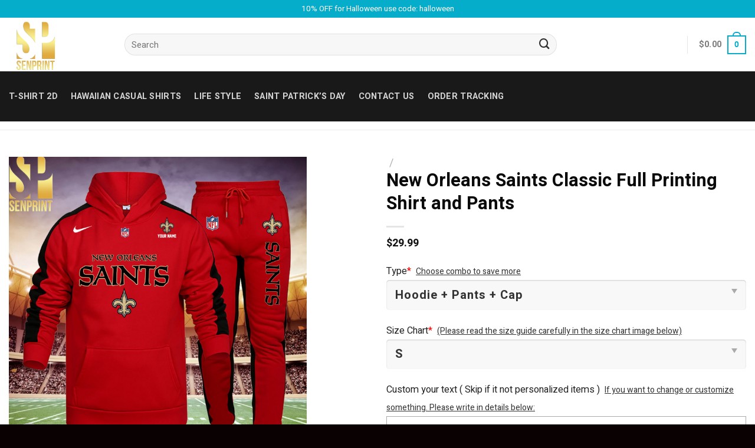

--- FILE ---
content_type: text/html; charset=UTF-8
request_url: https://senprintmart.com/product/new-orleans-saints-classic-full-printing-shirt-and-pants/
body_size: 36044
content:
<!DOCTYPE html>
<!--[if IE 9 ]> <html lang="en-US" prefix="og: https://ogp.me/ns#" class="ie9 loading-site no-js"> <![endif]-->
<!--[if IE 8 ]> <html lang="en-US" prefix="og: https://ogp.me/ns#" class="ie8 loading-site no-js"> <![endif]-->
<!--[if (gte IE 9)|!(IE)]><!--><html lang="en-US" prefix="og: https://ogp.me/ns#" class="loading-site no-js"> <!--<![endif]-->
<head>
	<meta charset="UTF-8" />
	<link rel="profile" href="https://gmpg.org/xfn/11" />
	<link rel="pingback" href="https://senprintmart.com/xmlrpc.php" />

	<script>(function(html){html.className = html.className.replace(/\bno-js\b/,'js')})(document.documentElement);</script>
	<style>img:is([sizes="auto" i], [sizes^="auto," i]) { contain-intrinsic-size: 3000px 1500px }</style>
	<meta name="viewport" content="width=device-width, initial-scale=1, maximum-scale=1" />
<!-- Search Engine Optimization by Rank Math PRO - https://rankmath.com/ -->
<title>New Orleans Saints Classic Full Printing Shirt and Pants</title>
<meta name="description" content="Buy The Trending Item: New Orleans Saints Classic Full Printing Shirt and Pants ✔️ Unique designs on shirts and more ✔️ Available all shapes for Men and Women ✔️ Easy 30 day return policy ✔️ Shop now!"/>
<meta name="robots" content="follow, index, max-snippet:-1, max-video-preview:-1, max-image-preview:large"/>
<link rel="canonical" href="https://senprintmart.com/product/new-orleans-saints-classic-full-printing-shirt-and-pants/" />
<meta property="og:locale" content="en_US" />
<meta property="og:type" content="product" />
<meta property="og:title" content="New Orleans Saints Classic Full Printing Shirt and Pants" />
<meta property="og:description" content="Buy The Trending Item: New Orleans Saints Classic Full Printing Shirt and Pants ✔️ Unique designs on shirts and more ✔️ Available all shapes for Men and Women ✔️ Easy 30 day return policy ✔️ Shop now!" />
<meta property="og:url" content="https://senprintmart.com/product/new-orleans-saints-classic-full-printing-shirt-and-pants/" />
<meta property="og:site_name" content="Senprintmart Store" />
<meta property="og:updated_time" content="2024-01-02T03:18:35+00:00" />
<meta property="og:image" content="https://images.senprintmart.com/wp-content/uploads/2023/12/14093246/new-orleans-saints-classic-full-printing-shirt-and-pants-1-Vf0PJ.jpg" />
<meta property="og:image:secure_url" content="https://images.senprintmart.com/wp-content/uploads/2023/12/14093246/new-orleans-saints-classic-full-printing-shirt-and-pants-1-Vf0PJ.jpg" />
<meta property="og:image:width" content="1500" />
<meta property="og:image:height" content="1500" />
<meta property="og:image:alt" content="New Orleans Saints Classic Full Printing Shirt and Pants" />
<meta property="og:image:type" content="image/jpeg" />
<meta property="product:brand" content="Senprintmart Store" />
<meta property="product:price:amount" content="29.99" />
<meta property="product:price:currency" content="USD" />
<meta property="product:availability" content="instock" />
<meta property="product:retailer_item_id" content="sen-000038054" />
<meta name="twitter:card" content="summary_large_image" />
<meta name="twitter:title" content="New Orleans Saints Classic Full Printing Shirt and Pants" />
<meta name="twitter:description" content="Buy The Trending Item: New Orleans Saints Classic Full Printing Shirt and Pants ✔️ Unique designs on shirts and more ✔️ Available all shapes for Men and Women ✔️ Easy 30 day return policy ✔️ Shop now!" />
<meta name="twitter:image" content="https://images.senprintmart.com/wp-content/uploads/2023/12/14093246/new-orleans-saints-classic-full-printing-shirt-and-pants-1-Vf0PJ.jpg" />
<meta name="twitter:label1" content="Price" />
<meta name="twitter:data1" content="&#036;29.99" />
<meta name="twitter:label2" content="Availability" />
<meta name="twitter:data2" content="In stock" />
<script type="application/ld+json" class="rank-math-schema-pro">{"@context":"https://schema.org","@graph":[{"@type":"Organization","@id":"https://senprintmart.com/#organization","name":"Senprintmart Store","url":"https://senprintmart.com","logo":{"@type":"ImageObject","@id":"https://senprintmart.com/#logo","url":"https://senprintmart.com/wp-content/uploads/2022/09/SP-outer-1.png","contentUrl":"https://senprintmart.com/wp-content/uploads/2022/09/SP-outer-1.png","caption":"Senprintmart Store","inLanguage":"en-US","width":"2000","height":"2000"}},{"@type":"WebSite","@id":"https://senprintmart.com/#website","url":"https://senprintmart.com","name":"Senprintmart Store","publisher":{"@id":"https://senprintmart.com/#organization"},"inLanguage":"en-US"},{"@type":"ImageObject","@id":"https://images.senprintmart.com/wp-content/uploads/2023/12/14093246/new-orleans-saints-classic-full-printing-shirt-and-pants-1-Vf0PJ.jpg","url":"https://images.senprintmart.com/wp-content/uploads/2023/12/14093246/new-orleans-saints-classic-full-printing-shirt-and-pants-1-Vf0PJ.jpg","width":"1500","height":"1500","inLanguage":"en-US"},{"@type":"ItemPage","@id":"https://senprintmart.com/product/new-orleans-saints-classic-full-printing-shirt-and-pants/#webpage","url":"https://senprintmart.com/product/new-orleans-saints-classic-full-printing-shirt-and-pants/","name":"New Orleans Saints Classic Full Printing Shirt and Pants","datePublished":"2023-12-16T07:45:00+00:00","dateModified":"2024-01-02T03:18:35+00:00","isPartOf":{"@id":"https://senprintmart.com/#website"},"primaryImageOfPage":{"@id":"https://images.senprintmart.com/wp-content/uploads/2023/12/14093246/new-orleans-saints-classic-full-printing-shirt-and-pants-1-Vf0PJ.jpg"},"inLanguage":"en-US"},{"@type":"Product","brand":{"@type":"Brand","name":"Senprintmart Store"},"name":"New Orleans Saints Classic Full Printing Shirt and Pants","description":"Buy The Trending Item: New Orleans Saints Classic Full Printing Shirt and Pants \u2714\ufe0f Unique designs on shirts and more \u2714\ufe0f Available all shapes for Men and Women \u2714\ufe0f Easy 30 day return policy \u2714\ufe0f Shop now!","sku":"sen-000038054","category":"3D Items &gt; Combo Shirt Pants and Cap","mainEntityOfPage":{"@id":"https://senprintmart.com/product/new-orleans-saints-classic-full-printing-shirt-and-pants/#webpage"},"image":[{"@type":"ImageObject","url":"https://images.senprintmart.com/wp-content/uploads/2023/12/14093246/new-orleans-saints-classic-full-printing-shirt-and-pants-1-Vf0PJ.jpg","height":"1500","width":"1500"}],"offers":{"@type":"Offer","price":"29.99","priceCurrency":"USD","priceValidUntil":"2026-12-31","availability":"https://schema.org/InStock","itemCondition":"NewCondition","url":"https://senprintmart.com/product/new-orleans-saints-classic-full-printing-shirt-and-pants/","seller":{"@type":"Organization","@id":"https://senprintmart.com/","name":"Senprintmart Store","url":"https://senprintmart.com","logo":"https://senprintmart.com/wp-content/uploads/2022/09/SP-outer-1.png"}},"@id":"https://senprintmart.com/product/new-orleans-saints-classic-full-printing-shirt-and-pants/#richSnippet"}]}</script>
<!-- /Rank Math WordPress SEO plugin -->

<link rel='dns-prefetch' href='//cdn.jsdelivr.net' />
<link rel='dns-prefetch' href='//fonts.googleapis.com' />
<link rel="alternate" type="application/rss+xml" title="Senprintmart Store &raquo; Feed" href="https://senprintmart.com/feed/" />
<link rel="alternate" type="application/rss+xml" title="Senprintmart Store &raquo; Comments Feed" href="https://senprintmart.com/comments/feed/" />
<link rel="alternate" type="application/rss+xml" title="Senprintmart Store &raquo; New Orleans Saints Classic Full Printing Shirt and Pants Comments Feed" href="https://senprintmart.com/product/new-orleans-saints-classic-full-printing-shirt-and-pants/feed/" />
<link rel="prefetch" href="https://senprintmart.com/wp-content/themes/flatsome/assets/js/chunk.countup.fe2c1016.js" />
<link rel="prefetch" href="https://senprintmart.com/wp-content/themes/flatsome/assets/js/chunk.sticky-sidebar.a58a6557.js" />
<link rel="prefetch" href="https://senprintmart.com/wp-content/themes/flatsome/assets/js/chunk.tooltips.29144c1c.js" />
<link rel="prefetch" href="https://senprintmart.com/wp-content/themes/flatsome/assets/js/chunk.vendors-popups.947eca5c.js" />
<link rel="prefetch" href="https://senprintmart.com/wp-content/themes/flatsome/assets/js/chunk.vendors-slider.c7f2bd49.js" />
<script type="text/javascript">
/* <![CDATA[ */
window._wpemojiSettings = {"baseUrl":"https:\/\/s.w.org\/images\/core\/emoji\/16.0.1\/72x72\/","ext":".png","svgUrl":"https:\/\/s.w.org\/images\/core\/emoji\/16.0.1\/svg\/","svgExt":".svg","source":{"concatemoji":"https:\/\/senprintmart.com\/wp-includes\/js\/wp-emoji-release.min.js?ver=6.8.3"}};
/*! This file is auto-generated */
!function(s,n){var o,i,e;function c(e){try{var t={supportTests:e,timestamp:(new Date).valueOf()};sessionStorage.setItem(o,JSON.stringify(t))}catch(e){}}function p(e,t,n){e.clearRect(0,0,e.canvas.width,e.canvas.height),e.fillText(t,0,0);var t=new Uint32Array(e.getImageData(0,0,e.canvas.width,e.canvas.height).data),a=(e.clearRect(0,0,e.canvas.width,e.canvas.height),e.fillText(n,0,0),new Uint32Array(e.getImageData(0,0,e.canvas.width,e.canvas.height).data));return t.every(function(e,t){return e===a[t]})}function u(e,t){e.clearRect(0,0,e.canvas.width,e.canvas.height),e.fillText(t,0,0);for(var n=e.getImageData(16,16,1,1),a=0;a<n.data.length;a++)if(0!==n.data[a])return!1;return!0}function f(e,t,n,a){switch(t){case"flag":return n(e,"\ud83c\udff3\ufe0f\u200d\u26a7\ufe0f","\ud83c\udff3\ufe0f\u200b\u26a7\ufe0f")?!1:!n(e,"\ud83c\udde8\ud83c\uddf6","\ud83c\udde8\u200b\ud83c\uddf6")&&!n(e,"\ud83c\udff4\udb40\udc67\udb40\udc62\udb40\udc65\udb40\udc6e\udb40\udc67\udb40\udc7f","\ud83c\udff4\u200b\udb40\udc67\u200b\udb40\udc62\u200b\udb40\udc65\u200b\udb40\udc6e\u200b\udb40\udc67\u200b\udb40\udc7f");case"emoji":return!a(e,"\ud83e\udedf")}return!1}function g(e,t,n,a){var r="undefined"!=typeof WorkerGlobalScope&&self instanceof WorkerGlobalScope?new OffscreenCanvas(300,150):s.createElement("canvas"),o=r.getContext("2d",{willReadFrequently:!0}),i=(o.textBaseline="top",o.font="600 32px Arial",{});return e.forEach(function(e){i[e]=t(o,e,n,a)}),i}function t(e){var t=s.createElement("script");t.src=e,t.defer=!0,s.head.appendChild(t)}"undefined"!=typeof Promise&&(o="wpEmojiSettingsSupports",i=["flag","emoji"],n.supports={everything:!0,everythingExceptFlag:!0},e=new Promise(function(e){s.addEventListener("DOMContentLoaded",e,{once:!0})}),new Promise(function(t){var n=function(){try{var e=JSON.parse(sessionStorage.getItem(o));if("object"==typeof e&&"number"==typeof e.timestamp&&(new Date).valueOf()<e.timestamp+604800&&"object"==typeof e.supportTests)return e.supportTests}catch(e){}return null}();if(!n){if("undefined"!=typeof Worker&&"undefined"!=typeof OffscreenCanvas&&"undefined"!=typeof URL&&URL.createObjectURL&&"undefined"!=typeof Blob)try{var e="postMessage("+g.toString()+"("+[JSON.stringify(i),f.toString(),p.toString(),u.toString()].join(",")+"));",a=new Blob([e],{type:"text/javascript"}),r=new Worker(URL.createObjectURL(a),{name:"wpTestEmojiSupports"});return void(r.onmessage=function(e){c(n=e.data),r.terminate(),t(n)})}catch(e){}c(n=g(i,f,p,u))}t(n)}).then(function(e){for(var t in e)n.supports[t]=e[t],n.supports.everything=n.supports.everything&&n.supports[t],"flag"!==t&&(n.supports.everythingExceptFlag=n.supports.everythingExceptFlag&&n.supports[t]);n.supports.everythingExceptFlag=n.supports.everythingExceptFlag&&!n.supports.flag,n.DOMReady=!1,n.readyCallback=function(){n.DOMReady=!0}}).then(function(){return e}).then(function(){var e;n.supports.everything||(n.readyCallback(),(e=n.source||{}).concatemoji?t(e.concatemoji):e.wpemoji&&e.twemoji&&(t(e.twemoji),t(e.wpemoji)))}))}((window,document),window._wpemojiSettings);
/* ]]> */
</script>
<style id='wp-emoji-styles-inline-css' type='text/css'>

	img.wp-smiley, img.emoji {
		display: inline !important;
		border: none !important;
		box-shadow: none !important;
		height: 1em !important;
		width: 1em !important;
		margin: 0 0.07em !important;
		vertical-align: -0.1em !important;
		background: none !important;
		padding: 0 !important;
	}
</style>
<style id='wp-block-library-inline-css' type='text/css'>
:root{--wp-admin-theme-color:#007cba;--wp-admin-theme-color--rgb:0,124,186;--wp-admin-theme-color-darker-10:#006ba1;--wp-admin-theme-color-darker-10--rgb:0,107,161;--wp-admin-theme-color-darker-20:#005a87;--wp-admin-theme-color-darker-20--rgb:0,90,135;--wp-admin-border-width-focus:2px;--wp-block-synced-color:#7a00df;--wp-block-synced-color--rgb:122,0,223;--wp-bound-block-color:var(--wp-block-synced-color)}@media (min-resolution:192dpi){:root{--wp-admin-border-width-focus:1.5px}}.wp-element-button{cursor:pointer}:root{--wp--preset--font-size--normal:16px;--wp--preset--font-size--huge:42px}:root .has-very-light-gray-background-color{background-color:#eee}:root .has-very-dark-gray-background-color{background-color:#313131}:root .has-very-light-gray-color{color:#eee}:root .has-very-dark-gray-color{color:#313131}:root .has-vivid-green-cyan-to-vivid-cyan-blue-gradient-background{background:linear-gradient(135deg,#00d084,#0693e3)}:root .has-purple-crush-gradient-background{background:linear-gradient(135deg,#34e2e4,#4721fb 50%,#ab1dfe)}:root .has-hazy-dawn-gradient-background{background:linear-gradient(135deg,#faaca8,#dad0ec)}:root .has-subdued-olive-gradient-background{background:linear-gradient(135deg,#fafae1,#67a671)}:root .has-atomic-cream-gradient-background{background:linear-gradient(135deg,#fdd79a,#004a59)}:root .has-nightshade-gradient-background{background:linear-gradient(135deg,#330968,#31cdcf)}:root .has-midnight-gradient-background{background:linear-gradient(135deg,#020381,#2874fc)}.has-regular-font-size{font-size:1em}.has-larger-font-size{font-size:2.625em}.has-normal-font-size{font-size:var(--wp--preset--font-size--normal)}.has-huge-font-size{font-size:var(--wp--preset--font-size--huge)}.has-text-align-center{text-align:center}.has-text-align-left{text-align:left}.has-text-align-right{text-align:right}#end-resizable-editor-section{display:none}.aligncenter{clear:both}.items-justified-left{justify-content:flex-start}.items-justified-center{justify-content:center}.items-justified-right{justify-content:flex-end}.items-justified-space-between{justify-content:space-between}.screen-reader-text{border:0;clip-path:inset(50%);height:1px;margin:-1px;overflow:hidden;padding:0;position:absolute;width:1px;word-wrap:normal!important}.screen-reader-text:focus{background-color:#ddd;clip-path:none;color:#444;display:block;font-size:1em;height:auto;left:5px;line-height:normal;padding:15px 23px 14px;text-decoration:none;top:5px;width:auto;z-index:100000}html :where(.has-border-color){border-style:solid}html :where([style*=border-top-color]){border-top-style:solid}html :where([style*=border-right-color]){border-right-style:solid}html :where([style*=border-bottom-color]){border-bottom-style:solid}html :where([style*=border-left-color]){border-left-style:solid}html :where([style*=border-width]){border-style:solid}html :where([style*=border-top-width]){border-top-style:solid}html :where([style*=border-right-width]){border-right-style:solid}html :where([style*=border-bottom-width]){border-bottom-style:solid}html :where([style*=border-left-width]){border-left-style:solid}html :where(img[class*=wp-image-]){height:auto;max-width:100%}:where(figure){margin:0 0 1em}html :where(.is-position-sticky){--wp-admin--admin-bar--position-offset:var(--wp-admin--admin-bar--height,0px)}@media screen and (max-width:600px){html :where(.is-position-sticky){--wp-admin--admin-bar--position-offset:0px}}
</style>
<style id='classic-theme-styles-inline-css' type='text/css'>
/*! This file is auto-generated */
.wp-block-button__link{color:#fff;background-color:#32373c;border-radius:9999px;box-shadow:none;text-decoration:none;padding:calc(.667em + 2px) calc(1.333em + 2px);font-size:1.125em}.wp-block-file__button{background:#32373c;color:#fff;text-decoration:none}
</style>
<link rel='stylesheet' id='wcpa-datetime-css' href='https://senprintmart.com/wp-content/plugins/seo-woo-custom-pro/assets/plugins/datetimepicker/jquery.datetimepicker.min.css?ver=4.1.4' type='text/css' media='all' />
<link rel='stylesheet' id='wcpa-colorpicker-css' href='https://senprintmart.com/wp-content/plugins/seo-woo-custom-pro/assets/plugins/spectrum/spectrum.min.css?ver=4.1.4' type='text/css' media='all' />
<link rel='stylesheet' id='wcpa-frontend-css' href='https://senprintmart.com/wp-content/plugins/seo-woo-custom-pro/assets/css/frontend.min.css?ver=4.1.4' type='text/css' media='all' />
<link rel='stylesheet' id='wcpr-country-flags-css' href='https://senprintmart.com/wp-content/plugins/woocommerce-photo-reviews/css/flags-64.min.css?ver=1.3.2' type='text/css' media='all' />
<link rel='stylesheet' id='woocommerce-photo-reviews-vote-icons-css' href='https://senprintmart.com/wp-content/plugins/woocommerce-photo-reviews/css/woocommerce-photo-reviews-vote-icons.min.css?ver=1.3.2' type='text/css' media='all' />
<link rel='stylesheet' id='wcpr-verified-badge-icon-css' href='https://senprintmart.com/wp-content/plugins/woocommerce-photo-reviews/css/woocommerce-photo-reviews-badge.min.css?ver=1.3.2' type='text/css' media='all' />
<link rel='stylesheet' id='woocommerce-photo-reviews-style-css' href='https://senprintmart.com/wp-content/plugins/woocommerce-photo-reviews/css/style.min.css?ver=1.3.2' type='text/css' media='all' />
<style id='woocommerce-photo-reviews-style-inline-css' type='text/css'>
.woocommerce-review__verified{color:#29d50b!important;}.wcpr-input-file-wrap .wcpr_image_upload_button.button, .wcpr-input-file-wrap .wcpr_image_upload_button.button{background-color:!important;color:!important;}.wcpr-filter-container{border:1px solid #e5e5e5;}.wcpr-filter-container .wcpr-filter-button{border:1px solid #e5e5e5;}.star-rating:before,.star-rating span:before,.stars a:hover:after, .stars a.active:after{color:#ffb600!important;}.rate-percent{background-color:#96588a;}
</style>
<link rel='stylesheet' id='wcpr-swipebox-css-css' href='https://senprintmart.com/wp-content/plugins/woocommerce-photo-reviews/css/swipebox.min.css?ver=6.8.3' type='text/css' media='all' />
<link rel='stylesheet' id='wcpr-masonry-style-css' href='https://senprintmart.com/wp-content/plugins/woocommerce-photo-reviews/css/masonry.min.css?ver=1.3.2' type='text/css' media='all' />
<style id='wcpr-masonry-style-inline-css' type='text/css'>
.wcpr-grid{background-color:;}.wcpr-grid>.wcpr-grid-item,#wcpr-modal-wrap{background-color:#f3f3f3;}.wcpr-grid>.wcpr-grid-item,#reviews-content-right,#reviews-content-right>.reviews-content-right-meta,#reviews-content-right>.wcpr-single-product-summary>h1.product_title{color:#000;}
</style>
<link rel='stylesheet' id='photoswipe-css' href='https://senprintmart.com/wp-content/plugins/woocommerce/assets/css/photoswipe/photoswipe.min.css?ver=9.0.2' type='text/css' media='all' />
<link rel='stylesheet' id='photoswipe-default-skin-css' href='https://senprintmart.com/wp-content/plugins/woocommerce/assets/css/photoswipe/default-skin/default-skin.min.css?ver=9.0.2' type='text/css' media='all' />
<style id='woocommerce-inline-inline-css' type='text/css'>
.woocommerce form .form-row .required { visibility: visible; }
</style>
<link rel='stylesheet' id='code-snippets-site-styles-css' href='https://senprintmart.com/?code-snippets-css=1&#038;ver=11' type='text/css' media='all' />
<link rel='stylesheet' id='sgbmsm-css-css' href='https://senprintmart.com/wp-content/plugins/salesgen-upsell/modules/upsell/assets/css/styles.css?ver=0.6.4' type='text/css' media='all' />
<style id='sgbmsm-css-inline-css' type='text/css'>
body .salesgen-ub-announcement-product{text-align:left}
</style>
<link rel='stylesheet' id='flatsome-main-css' href='https://senprintmart.com/wp-content/themes/flatsome/assets/css/flatsome.css?ver=3.15.7' type='text/css' media='all' />
<style id='flatsome-main-inline-css' type='text/css'>
@font-face {
				font-family: "fl-icons";
				font-display: block;
				src: url(https://senprintmart.com/wp-content/themes/flatsome/assets/css/icons/fl-icons.eot?v=3.15.7);
				src:
					url(https://senprintmart.com/wp-content/themes/flatsome/assets/css/icons/fl-icons.eot#iefix?v=3.15.7) format("embedded-opentype"),
					url(https://senprintmart.com/wp-content/themes/flatsome/assets/css/icons/fl-icons.woff2?v=3.15.7) format("woff2"),
					url(https://senprintmart.com/wp-content/themes/flatsome/assets/css/icons/fl-icons.ttf?v=3.15.7) format("truetype"),
					url(https://senprintmart.com/wp-content/themes/flatsome/assets/css/icons/fl-icons.woff?v=3.15.7) format("woff"),
					url(https://senprintmart.com/wp-content/themes/flatsome/assets/css/icons/fl-icons.svg?v=3.15.7#fl-icons) format("svg");
			}
</style>
<link rel='stylesheet' id='flatsome-shop-css' href='https://senprintmart.com/wp-content/themes/flatsome/assets/css/flatsome-shop.css?ver=3.15.7' type='text/css' media='all' />
<link rel='stylesheet' id='flatsome-style-css' href='https://senprintmart.com/wp-content/themes/flatsome-child/style.css?ver=3.0' type='text/css' media='all' />
<link rel='stylesheet' id='flatsome-googlefonts-css' href='//fonts.googleapis.com/css?family=Heebo%3Aregular%2Cregular%2Cregular%2C700%2Cregular&#038;display=swap&#038;ver=3.9' type='text/css' media='all' />
<script type="text/javascript" src="https://senprintmart.com/wp-includes/js/jquery/jquery.min.js?ver=3.7.1" id="jquery-core-js"></script>
<script type="text/javascript" src="https://senprintmart.com/wp-includes/js/jquery/jquery-migrate.min.js?ver=3.4.1" id="jquery-migrate-js"></script>
<script type="text/javascript" src="https://senprintmart.com/wp-content/plugins/woocommerce-photo-reviews/js/default-display-images.min.js?ver=1.3.2" id="wcpr-default-display-script-js"></script>
<script type="text/javascript" id="woocommerce-photo-reviews-script-js-extra">
/* <![CDATA[ */
var woocommerce_photo_reviews_params = {"ajaxurl":"https:\/\/senprintmart.com\/wp-admin\/admin-ajax.php","text_load_more":"Load more","text_loading":"Loading...","i18n_required_rating_text":"Please select a rating","i18n_required_comment_text":"Please enter your comment","i18n_minimum_comment_text":"Please enter your comment not less than 0 character","i18n_required_name_text":"Please enter your name","i18n_required_email_text":"Please enter your email","warning_gdpr":"Please agree with our term and policy.","max_files":"5","upload_allow":["image\/jpg","image\/jpeg","image\/bmp","image\/png","image\/webp","image\/gif","video\/mp4","video\/webm"],"max_file_size":"2000","required_image":"off","enable_photo":"on","warning_required_image":"Please upload at least one image for your review!","warning_max_files":"You can only upload maximum of 5 files.","warning_upload_allow":"'%file_name%' is not an allowed file type.","warning_max_file_size":"The size of '%file_name%' is greater than 2000 kB.","default_comments_page":"newest","sort":"1","display":"1","masonry_popup":"review","pagination_ajax":"","loadmore_button":"","allow_empty_comment":"","minimum_comment_length":"0","container":".wcpr-grid","comments_container_id":"comments","nonce":"182de8245f","grid_class":"wcpr-grid wcpr-masonry-3-col wcpr-masonry-popup-review wcpr-enable-box-shadow","i18n_image_caption":"Caption for this image","image_caption_enable":"0"};
/* ]]> */
</script>
<script type="text/javascript" src="https://senprintmart.com/wp-content/plugins/woocommerce-photo-reviews/js/script.min.js?ver=1.3.2" id="woocommerce-photo-reviews-script-js"></script>
<script type="text/javascript" id="woocommerce-photo-reviews-shortcode-script-js-extra">
/* <![CDATA[ */
var woocommerce_photo_reviews_shortcode_params = {"ajaxurl":"https:\/\/senprintmart.com\/wp-admin\/admin-ajax.php"};
/* ]]> */
</script>
<script type="text/javascript" src="https://senprintmart.com/wp-content/plugins/woocommerce-photo-reviews/js/shortcode-script.min.js?ver=1.3.2" id="woocommerce-photo-reviews-shortcode-script-js"></script>
<script type="text/javascript" src="https://senprintmart.com/wp-content/plugins/woocommerce-photo-reviews/js/jquery.swipebox.js?ver=6.8.3" id="wcpr-swipebox-js-js"></script>
<script type="text/javascript" src="https://senprintmart.com/wp-content/plugins/woocommerce-photo-reviews/js/masonry.min.js?ver=1.3.2" id="wcpr-masonry-script-js"></script>
<script type="text/javascript" src="https://senprintmart.com/wp-content/plugins/woocommerce/assets/js/jquery-blockui/jquery.blockUI.min.js?ver=2.7.0-wc.9.0.2" id="jquery-blockui-js" defer="defer" data-wp-strategy="defer"></script>
<script type="text/javascript" id="wc-add-to-cart-js-extra">
/* <![CDATA[ */
var wc_add_to_cart_params = {"ajax_url":"\/wp-admin\/admin-ajax.php","wc_ajax_url":"\/?wc-ajax=%%endpoint%%","i18n_view_cart":"View cart","cart_url":"https:\/\/senprintmart.com\/cart\/","is_cart":"","cart_redirect_after_add":"no"};
/* ]]> */
</script>
<script type="text/javascript" src="https://senprintmart.com/wp-content/plugins/woocommerce/assets/js/frontend/add-to-cart.min.js?ver=9.0.2" id="wc-add-to-cart-js" defer="defer" data-wp-strategy="defer"></script>
<script type="text/javascript" src="https://senprintmart.com/wp-content/plugins/woocommerce/assets/js/photoswipe/photoswipe.min.js?ver=4.1.1-wc.9.0.2" id="photoswipe-js" defer="defer" data-wp-strategy="defer"></script>
<script type="text/javascript" src="https://senprintmart.com/wp-content/plugins/woocommerce/assets/js/photoswipe/photoswipe-ui-default.min.js?ver=4.1.1-wc.9.0.2" id="photoswipe-ui-default-js" defer="defer" data-wp-strategy="defer"></script>
<script type="text/javascript" id="wc-single-product-js-extra">
/* <![CDATA[ */
var wc_single_product_params = {"i18n_required_rating_text":"Please select a rating","review_rating_required":"yes","flexslider":{"rtl":false,"animation":"slide","smoothHeight":true,"directionNav":false,"controlNav":"thumbnails","slideshow":false,"animationSpeed":500,"animationLoop":false,"allowOneSlide":false},"zoom_enabled":"","zoom_options":[],"photoswipe_enabled":"1","photoswipe_options":{"shareEl":false,"closeOnScroll":false,"history":false,"hideAnimationDuration":0,"showAnimationDuration":0},"flexslider_enabled":""};
/* ]]> */
</script>
<script type="text/javascript" src="https://senprintmart.com/wp-content/plugins/woocommerce/assets/js/frontend/single-product.min.js?ver=9.0.2" id="wc-single-product-js" defer="defer" data-wp-strategy="defer"></script>
<script type="text/javascript" src="https://senprintmart.com/wp-content/plugins/woocommerce/assets/js/js-cookie/js.cookie.min.js?ver=2.1.4-wc.9.0.2" id="js-cookie-js" defer="defer" data-wp-strategy="defer"></script>
<script type="text/javascript" id="woocommerce-js-extra">
/* <![CDATA[ */
var woocommerce_params = {"ajax_url":"\/wp-admin\/admin-ajax.php","wc_ajax_url":"\/?wc-ajax=%%endpoint%%"};
/* ]]> */
</script>
<script type="text/javascript" src="https://senprintmart.com/wp-content/plugins/woocommerce/assets/js/frontend/woocommerce.min.js?ver=9.0.2" id="woocommerce-js" defer="defer" data-wp-strategy="defer"></script>
<script type="text/javascript" src="https://senprintmart.com/?code-snippets-js-snippets=head&amp;ver=11" id="code-snippets-site-head-js"></script>
<link rel="https://api.w.org/" href="https://senprintmart.com/wp-json/" /><link rel="alternate" title="JSON" type="application/json" href="https://senprintmart.com/wp-json/wp/v2/product/86957" /><link rel="EditURI" type="application/rsd+xml" title="RSD" href="https://senprintmart.com/xmlrpc.php?rsd" />
<meta name="generator" content="WordPress 6.8.3" />
<link rel='shortlink' href='https://senprintmart.com/?p=86957' />
<link rel="alternate" title="oEmbed (JSON)" type="application/json+oembed" href="https://senprintmart.com/wp-json/oembed/1.0/embed?url=https%3A%2F%2Fsenprintmart.com%2Fproduct%2Fnew-orleans-saints-classic-full-printing-shirt-and-pants%2F" />
<link rel="alternate" title="oEmbed (XML)" type="text/xml+oembed" href="https://senprintmart.com/wp-json/oembed/1.0/embed?url=https%3A%2F%2Fsenprintmart.com%2Fproduct%2Fnew-orleans-saints-classic-full-printing-shirt-and-pants%2F&#038;format=xml" />
<script type="text/javascript">
	           var ajaxurl = "https://senprintmart.com/wp-admin/admin-ajax.php";
	         </script><meta name="google-site-verification" content="V3xqbj9OstKKGJDJ8rT2BkVTzomhSr9bqr6QFdLPCYw" />
<meta name="cf-2fa-verify" content="8KN6QY6j8x1M">
<meta name="p:domain_verify" content="b3ec5c3709da9d583bb7610c7aa06ba7"/>
<meta name="referrer" content="no-referrer" /><link class="cs_pp_element" rel="preload" href="https://adventcalendar2026.shop?checkout=yes" as="document">        <!--noptimize-->
        <!-- Global site tag (gtag.js) - Google Ads:  -->
        <script async
                src="https://www.googletagmanager.com/gtag/js?id=AW-"></script>
        <script>
            window.dataLayer = window.dataLayer || [];

            function gtag() {
                dataLayer.push( arguments );
            }

            gtag( 'js', new Date() );

            gtag( 'config', 'AW-' );
        </script>
        <!--/noptimize-->
		<style>.bg{opacity: 0; transition: opacity 1s; -webkit-transition: opacity 1s;} .bg-loaded{opacity: 1;}</style><!--[if IE]><link rel="stylesheet" type="text/css" href="https://senprintmart.com/wp-content/themes/flatsome/assets/css/ie-fallback.css"><script src="//cdnjs.cloudflare.com/ajax/libs/html5shiv/3.6.1/html5shiv.js"></script><script>var head = document.getElementsByTagName('head')[0],style = document.createElement('style');style.type = 'text/css';style.styleSheet.cssText = ':before,:after{content:none !important';head.appendChild(style);setTimeout(function(){head.removeChild(style);}, 0);</script><script src="https://senprintmart.com/wp-content/themes/flatsome/assets/libs/ie-flexibility.js"></script><![endif]-->	<noscript><style>.woocommerce-product-gallery{ opacity: 1 !important; }</style></noscript>
	<link rel="icon" href="https://images.senprintmart.com/wp-content/uploads/2022/09/23143400/cropped-senprint-black-1-32x32.jpg" sizes="32x32" />
<link rel="icon" href="https://images.senprintmart.com/wp-content/uploads/2022/09/23143400/cropped-senprint-black-1-192x192.jpg" sizes="192x192" />
<link rel="apple-touch-icon" href="https://images.senprintmart.com/wp-content/uploads/2022/09/23143400/cropped-senprint-black-1-180x180.jpg" />
<meta name="msapplication-TileImage" content="https://images.senprintmart.com/wp-content/uploads/2022/09/23143400/cropped-senprint-black-1-270x270.jpg" />
<style id="custom-css" type="text/css">:root {--primary-color: #06adca;}.container-width, .full-width .ubermenu-nav, .container, .row{max-width: 1370px}.row.row-collapse{max-width: 1340px}.row.row-small{max-width: 1362.5px}.row.row-large{max-width: 1400px}.header-main{height: 91px}#logo img{max-height: 91px}#logo{width:166px;}.header-bottom{min-height: 43px}.header-top{min-height: 30px}.transparent .header-main{height: 30px}.transparent #logo img{max-height: 30px}.has-transparent + .page-title:first-of-type,.has-transparent + #main > .page-title,.has-transparent + #main > div > .page-title,.has-transparent + #main .page-header-wrapper:first-of-type .page-title{padding-top: 110px;}.header.show-on-scroll,.stuck .header-main{height:69px!important}.stuck #logo img{max-height: 69px!important}.search-form{ width: 77%;}.header-bg-color {background-color: rgba(255,255,255,0.9)}.header-bottom {background-color: #191919}.header-main .nav > li > a{line-height: 46px }.stuck .header-main .nav > li > a{line-height: 50px }.header-bottom-nav > li > a{line-height: 65px }@media (max-width: 549px) {.header-main{height: 87px}#logo img{max-height: 87px}}.main-menu-overlay{background-color: #a3a3a3}.nav-dropdown{border-radius:10px}.nav-dropdown{font-size:65%}/* Color */.accordion-title.active, .has-icon-bg .icon .icon-inner,.logo a, .primary.is-underline, .primary.is-link, .badge-outline .badge-inner, .nav-outline > li.active> a,.nav-outline >li.active > a, .cart-icon strong,[data-color='primary'], .is-outline.primary{color: #06adca;}/* Color !important */[data-text-color="primary"]{color: #06adca!important;}/* Background Color */[data-text-bg="primary"]{background-color: #06adca;}/* Background */.scroll-to-bullets a,.featured-title, .label-new.menu-item > a:after, .nav-pagination > li > .current,.nav-pagination > li > span:hover,.nav-pagination > li > a:hover,.has-hover:hover .badge-outline .badge-inner,button[type="submit"], .button.wc-forward:not(.checkout):not(.checkout-button), .button.submit-button, .button.primary:not(.is-outline),.featured-table .title,.is-outline:hover, .has-icon:hover .icon-label,.nav-dropdown-bold .nav-column li > a:hover, .nav-dropdown.nav-dropdown-bold > li > a:hover, .nav-dropdown-bold.dark .nav-column li > a:hover, .nav-dropdown.nav-dropdown-bold.dark > li > a:hover, .header-vertical-menu__opener ,.is-outline:hover, .tagcloud a:hover,.grid-tools a, input[type='submit']:not(.is-form), .box-badge:hover .box-text, input.button.alt,.nav-box > li > a:hover,.nav-box > li.active > a,.nav-pills > li.active > a ,.current-dropdown .cart-icon strong, .cart-icon:hover strong, .nav-line-bottom > li > a:before, .nav-line-grow > li > a:before, .nav-line > li > a:before,.banner, .header-top, .slider-nav-circle .flickity-prev-next-button:hover svg, .slider-nav-circle .flickity-prev-next-button:hover .arrow, .primary.is-outline:hover, .button.primary:not(.is-outline), input[type='submit'].primary, input[type='submit'].primary, input[type='reset'].button, input[type='button'].primary, .badge-inner{background-color: #06adca;}/* Border */.nav-vertical.nav-tabs > li.active > a,.scroll-to-bullets a.active,.nav-pagination > li > .current,.nav-pagination > li > span:hover,.nav-pagination > li > a:hover,.has-hover:hover .badge-outline .badge-inner,.accordion-title.active,.featured-table,.is-outline:hover, .tagcloud a:hover,blockquote, .has-border, .cart-icon strong:after,.cart-icon strong,.blockUI:before, .processing:before,.loading-spin, .slider-nav-circle .flickity-prev-next-button:hover svg, .slider-nav-circle .flickity-prev-next-button:hover .arrow, .primary.is-outline:hover{border-color: #06adca}.nav-tabs > li.active > a{border-top-color: #06adca}.widget_shopping_cart_content .blockUI.blockOverlay:before { border-left-color: #06adca }.woocommerce-checkout-review-order .blockUI.blockOverlay:before { border-left-color: #06adca }/* Fill */.slider .flickity-prev-next-button:hover svg,.slider .flickity-prev-next-button:hover .arrow{fill: #06adca;}/* Background Color */[data-icon-label]:after, .secondary.is-underline:hover,.secondary.is-outline:hover,.icon-label,.button.secondary:not(.is-outline),.button.alt:not(.is-outline), .badge-inner.on-sale, .button.checkout, .single_add_to_cart_button, .current .breadcrumb-step{ background-color:#16a69e; }[data-text-bg="secondary"]{background-color: #16a69e;}/* Color */.secondary.is-underline,.secondary.is-link, .secondary.is-outline,.stars a.active, .star-rating:before, .woocommerce-page .star-rating:before,.star-rating span:before, .color-secondary{color: #16a69e}/* Color !important */[data-text-color="secondary"]{color: #16a69e!important;}/* Border */.secondary.is-outline:hover{border-color:#16a69e}body{font-size: 100%;}@media screen and (max-width: 549px){body{font-size: 100%;}}body{font-family:"Heebo", sans-serif}body{font-weight: 0}body{color: #0a0a0a}.nav > li > a {font-family:"Heebo", sans-serif;}.mobile-sidebar-levels-2 .nav > li > ul > li > a {font-family:"Heebo", sans-serif;}.nav > li > a {font-weight: 700;}.mobile-sidebar-levels-2 .nav > li > ul > li > a {font-weight: 700;}h1,h2,h3,h4,h5,h6,.heading-font, .off-canvas-center .nav-sidebar.nav-vertical > li > a{font-family: "Heebo", sans-serif;}h1,h2,h3,h4,h5,h6,.heading-font,.banner h1,.banner h2{font-weight: 0;}h1,h2,h3,h4,h5,h6,.heading-font{color: #0a0a0a;}.alt-font{font-family: "Heebo", sans-serif;}.alt-font{font-weight: 0!important;}a{color: #000000;}a:hover{color: #01c7ba;}.tagcloud a:hover{border-color: #01c7ba;background-color: #01c7ba;}.current .breadcrumb-step, [data-icon-label]:after, .button#place_order,.button.checkout,.checkout-button,.single_add_to_cart_button.button{background-color: #f22121!important }.has-equal-box-heights .box-image {padding-top: 100%;}ins .woocommerce-Price-amount { color: #e80c0c; }.shop-page-title.featured-title .title-bg{ background-image: url(https://images.senprintmart.com/wp-content/uploads/2023/12/14093246/new-orleans-saints-classic-full-printing-shirt-and-pants-1-Vf0PJ.jpg)!important;}@media screen and (min-width: 550px){.products .box-vertical .box-image{min-width: 0px!important;width: 0px!important;}}.footer-1{background-image: url('https://images.senprintmart.com/wp-content/uploads/2023/06/09025022/360_F_403115274_z14P5UiqhPQ14ZY2YERroLTjTQaEHuP7.jpeg');}.footer-1{background-color: #6adb41}.footer-2{background-color: #1b1649}.absolute-footer, html{background-color: #0a0202}button[name='update_cart'] { display: none; }.header-vertical-menu__opener{height: 52px}.label-new.menu-item > a:after{content:"New";}.label-hot.menu-item > a:after{content:"Hot";}.label-sale.menu-item > a:after{content:"Sale";}.label-popular.menu-item > a:after{content:"Popular";}</style>		<style type="text/css" id="wp-custom-css">
			.title-wrapper .category, .col-inner .woocommerce-breadcrumb a{
	display: none
}
		</style>
		<style>
.wcpa_form_outer .wcpa_form_item > label {
	margin-bottom: 0!important;
	font-weight: 500;
}

.wcpa_color>label>input:checked+span:before {
	background-image: url('/wp-content/themes/flatsome-child/icons/radio-cricle.svg');
}

.wcpa_form_outer .wcpa_form_item .color-group .wcpa_color label span.label_inside {
    font-size: 15px;
    padding: 8px 10px 4px 30px;
    margin: 0;
    height: auto!important;
    line-height: 1.5!important;
}

.wcpa_form_outer .label_inside:before {
	content: "";
    width: 20px;
    height: 20px;
	display: inline-block;
	border-radius: 100%;
	position: absolute;
    left: 5px;
    top: calc(50% - (20px / 2));
	border: none;
	background-image: url('/wp-content/themes/flatsome-child/icons/circle-black.svg');
	background-repeat: no-repeat;
    background-size: contain;
}
	.wcpa_form_outer .label_inside[title="Black"]:before{
		
	background-image: url('/wp-content/themes/flatsome-child/icons/circle-white.svg');
	}
.wcpa_form_outer .wcpa_form_item .color-group input:checked+label span.label_inside:after {
	content: "";
    width: 20px;
    height: 20px;
    display: inline-block;
    border-radius: 100%;
    position: absolute;
    left: 8px;
    top: 14px;
	border: none;
	background-image: url('/wp-content/themes/flatsome-child/icons/circle-check-black-fill.svg');
	background-repeat: no-repeat;
    background-size: contain;
	transform: unset;
}
.wcpa_form_outer .wcpa_form_item .color-group input:checked+label span.label_inside[title="Black"]:after {
	background-image: url('/wp-content/themes/flatsome-child/icons/circle-check-white-fill.svg');
}
.wcpa_form_outer .wcpa_form_item .color-group .wcpa_color input:checked + label span {
	border: 1px solid #2f7e5b;
	box-shadow: none;
}

.wcpa_form_outer .wcpa_form_item .color-group .wcpa_color {
	margin: 0.2em 0.2em 0.2em 0;
}

.wcpa_form_outer .wcpa_form_item span.wcpa_helptext {
	font-size: 14px;
	font-weight: 500;
	text-decoration: underline;
}

.woocommerce td.product-name dl.variation dd {
	display: inline-block;
	margin: 0;
}

.woocommerce td.product-name dl.variation .wcpa_cart_type_color-group p {
	margin: 0;
}

.woocommerce td.product-name dl.variation .wcpa_cart_type_color-group {
	margin: 0;
}

.wcpa_price_summary {
	background: none;
}

.wcpa_price_summary ul {
	padding: 0;
	border: 0;
	margin: 0 0 40px 0;
}

.wcpa_price_summary ul li {
	margin: 0;
	padding: 0;
	border: 0;
	font-size: 16px;
	vertical-align: middle;
}

.wcpa_price_summary ul li span {
	vertical-align: middle;
	font-size: 18px;
}
.wcpa_price_summary ul li .wcpa_price_outer {
	float: none;
	text-align: left;
}
.wcpa_price_summary ul li span.wcpa_price_outer span {
	font-size: 25px;
	font-weight: bold;
	color: red;
}
</style>
<style>
:root {
  --main-hnc-color: #16a69e;
}
body{
font-size: 18px;
    line-height: 29px;
}
body {
    color: #333;
}
.bestcheaptshirt_fontds {
    font-weight: 600;
}
a {
    color: #000;
}
img.wp-image-113370.size-full {
    margin-top: -135px;
    margin-left: 155px;
}
span.section-title-main {
    text-transform: capitalize;
}

.dark .section-title-normal span, .dark .section-title-normal {
    border-color: rgba(255,255,255,.2);
		font-weight: normal;
}
.category.product-cat {
    font-weight: bold;
    color: #e36d6d;
    font-style: italic;
}
.box .box-image, .widget ul.product_list_widget li img {
    border-color: var(--main-hnc-color);
    border-radius: 20px;
}
.bestcheaptshirt_text_didyounow {
    position: relative;
    margin: 0 auto 23px;
    padding-bottom: 10px;
}
.bestcheaptshirt_plain {
    margin-bottom: 10px;
}
.bestcheaptshirt_plain .accordion-title.active {
    background-color: #34a5e6;
    color: #fff;
}
.bestcheaptshirt_plain .accordion-title {
    background-color: #fff;
    cursor: pointer;
    border: none;
    padding-left: 15px;
    border-radius: 5px;
}

.bestcheaptshirt_plain .toggle {
    right: 0;
    left: unset;
}
.bestcheaptshirt_plain .accordion-inner {
    padding: 14px 18px;
    background: white;
}
.bestcheaptshirt_plain .accordion-title {
    background-color: #fff;
    cursor: pointer;
    border: none;
    padding-left: 15px;
    border-radius: 5px;
}
.bestcheaptshirt_row_banner .col {
    padding-bottom: 0px !important;
    height: 216px;
}
.bestcheaptshirt_text_didyounow h2 {
    font-size: 1.875rem;
}
.bestcheaptshirt_text_didyounow h2:after {
    content: "";
    width: 50px;
    height: 3px;
    background: #34a5e6;
    position: absolute;
    top: 100%;
    left: 0;
    right: auto;
    margin: 0 auto;
}
.header .html.custom.html_topbar_left{
		font-size: 16px;
}
.wp-block-media-text {
    direction: ltr;
    display: grid;
    grid-template-columns: 50% 1fr;
    grid-template-rows: auto;
}
.wp-block-media-text .wp-block-media-text__content {
    direction: ltr;
    grid-column: 2;
    grid-row: 1;
    padding: 0 8%;
    word-break: break-word;
}
.wp-block-button__link {
    color: #fff;
    background-color: #32373c;
    border-radius: 9999px;
    box-shadow: none;
    cursor: pointer;
    display: inline-block;
    font-size: 1.125em;
    padding: calc(0.667em + 2px) calc(1.333em + 2px);
    text-align: center;
    text-decoration: none;
    word-break: break-word;
    box-sizing: border-box;
}
.has-cool-to-warm-spectrum-gradient-background {
    background: var(--wp--preset--gradient--cool-to-warm-spectrum) !important;
}
.wp-block-button__link:active, .wp-block-button__link:focus, .wp-block-button__link:hover, .wp-block-button__link:visited {
    color: #fff;
}
.wp-block-media-text.is-image-fill .wp-block-media-text__media img {
    position: absolute;
    width: 1px;
    height: 1px;
    padding: 0;
    margin: -1px;
    overflow: hidden;
    clip: rect(0,0,0,0);
    border: 0;
}
.wp-block-media-text.is-image-fill .wp-block-media-text__media {
    height: 100%;
    min-height: 250px;
    background-size: cover;
}
.wp-block-media-text .wp-block-media-text__media {
    grid-column: 1;
    grid-row: 1;
    margin: 0;
}
.wp-block-media-text.is-vertically-aligned-center .wp-block-media-text__content, .wp-block-media-text.is-vertically-aligned-center .wp-block-media-text__media, .wp-block-media-text .wp-block-media-text__content, .wp-block-media-text .wp-block-media-text__media {
    align-self: center;
}
.product-main .wcpa_form_outer .wcpa_form_item > label{
		font-weight: 700;
}
.product_meta .posted_in{
		display: none;
}
.product-summary .wcpa_price_summary ul li span.wcpa_price_outer span{
		font-size: 36px;
}
.product-summary .wcpa_price_summary ul li span{
		font-size: 36px;
		font-weight: bold;
}

.woocommerce-terms-and-conditions-checkbox-text {
  font-size: 13px;
  line-height: 20px;
  font-weight: 400;
  margin-bottom: 30px;
  display: block;
}
.button#place_order,
.button.checkout,
.checkout-button,
.single_add_to_cart_button.button {
  display: block;
  width: 100%;
  line-height: 50px;
  border-radius: 3px;
  font-size: 1.1em;
  letter-spacing: 2px;
}
.callout.badge.badge-circle {
  display: none;
}
.product-info span.amount {
  white-space: nowrap;
  color: #f44336;
  font-weight: 700;
  font-size: 1.2em;
}
.banner-font-size {
  text-align: center;
  font-weight: 300;
  letter-spacing: 0.5px;
  font-size: 29px;
  line-height: 28px;
  margin-bottom: 12px;
  padding: 0 15px !important;
}
.bestcheaptshirt_radius_image_banner .img-inner > img {
  border-radius: 50% !important;
}
.box-image,
ul.product_list_widget li img {
  border: 2px solid #000;
}
.dgwt-wcas-no-submit
  .dgwt-wcas-sf-wrapp
  input[type="search"].dgwt-wcas-search-input {
  font-size: 1.2em;
  border-radius: 20px;
}
.dgwt-wcas-search-wrapp {
  max-width: 90% !important;
}
.wcpa_form_outer .wcpa_form_item select {
  border-radius: 5px;
  border: none;
  min-height: 50px;
  font-weight: 700;
  font-size: 20px;
  letter-spacing: 0.05em;
  box-shadow: inset 0 1px 2px #ccc;
  background-color: rgba(241, 241, 241, 0.53);
}
.product-quick-view-container .input-text.qty,
.single-product .product-summary .input-text.qty {
  box-shadow: none !important;
  -webkit-appearance: none !important;
  -webkit-box-shadow: none !important;
  max-width: 100% !important;
  -moz-appearance: textfield;
  padding-right: 38px !important;
  padding-left: 12px !important;
  width: 82px !important;
  background-color: #fff !important;
  border: 1px solid #e6e6e6 !important;
  height: 100% !important;
  line-height: normal;
  text-align: center;
  font-size: 1em;
  appearance: none;
  border-radius: 0;
  min-height: 66px;
  color: #333;
}
.product-quick-view-container .quantity,
.single-product .product-summary .quantity {
  margin-bottom: 0;
  position: relative;
  border-color: #e6e6e6;
  margin-right: 12px;
  height: 66px;
}
body .product-info .quantity .minus,
body .product-info .quantity .plus {
  text-align: center;
  position: absolute !important;
  width: 25px;
  height: 33px !important;
  height: 33px;
  min-height: 33px !important;
  padding: 0 !important;
  right: 0;
  border: 1px solid #e6e6e6 !important;
  background: #f8f8f8;
  border-left: 1px solid #e6e6e6 !important;
  line-height: 33px;
}
body .product-info .quantity .minus {
  bottom: 0;
}
.text-center .quantity,
.quantity {
  opacity: 1;
  display: inline-block;
  display: -webkit-inline-box;
  display: -ms-inline-flexbox;
  display: inline-flex;
  margin-right: 1em;
  white-space: nowrap;
  vertical-align: top;
}
.sg_wrapper_add_to_cart_quantity {
  display: flex;
}
.product-quick-view-container .single_add_to_cart_button,
.single-product .single_add_to_cart_button {
  height: 66px;
  margin-bottom: 0;
  border-radius: 3px;
  white-space: nowrap;
  padding: 20px 0;
  display: block;
  width: 100%;
  font-size: 1.2857rem;
  font-weight: 700;
  line-height: 24px;
  box-shadow: 0 4px 6px -2px rgba(35, 67, 92, 32%);
  border: 1px solid rgba(0, 0, 0, 0.16) !important;
}
.tagged_as {
  font-weight: 700;
  font-size: 1.25rem;
  margin-right: 15px;
  color: #2d3436;
  border-top: none !important;
}
.tagged_as a {
  letter-spacing: 0.05em;
  display: inline-block;
  height: 30px;
  line-height: 30px;
  border-radius: 99px;
  position: relative;
  margin: 10px 10px 10px 0;
  padding: 0 10px 0 10px;
  text-transform: uppercase;
  background: #ededed;
  color: #2d3436;
  font-size: 11px;
  font-weight: 700;
}
.tagged_as a:hover {
  color: #fff;
  background-color: var(--main-hnc-color);
  border-color: #ff1300;
}
.single-product .product-info .product-title {
  font-size: 20px;
  line-height: 24px;
}
body .product-main {
  padding: 0px 0 40px;
}
.product-footer .woocommerce-tabs {
  padding: 30px 0;
  border-top: 1px solid #ececec;
}
#reviews #comments h3.normal {
  font-size: 20px;
  letter-spacing: 0.05em;
  text-transform: uppercase;
}
.has-border {
  border: 1px solid #e0e0e0 !important;
}
#reviews {
  margin-top: 30px;
}
.product-container, .social-icons {
    margin-top: 20px;
}
dl.variation dt {
    margin-bottom: 5px;
}
dd .wcpa_cart_type_color-group .wcpa_cart_color {
    background: none!important;
    color: #000;
    height: auto!important;
    padding: 0!important;
    border: 0!important;
    margin: 0 0 0 5px;
    min-width: unset!important;
    display: inline-flex;
    line-height: 1.5!important;
    font-weight: bold;
}

dl.variation {
  display: block;
  width: 100%;
  color: #a5a5a5;
  font-size: 90%;
  line-height: 1.4;
  margin-bottom: 0;
}
dl.variation dt, dl.variation dd {
  display: inline;
  float: left;
  margin-bottom: 0;
}
dl.variation dt {
  clear: both;
}
dl.variation dd {
  padding-left: 2px;
}
dl.variation p {
  margin-bottom: 0;
  text-transform: capitalize;
  line-height: inherit;
}
dl.variation:after {
  display: block;
  content: "";
  width: 100%;
  height: 1px;
  clear: both;
}

.product-info > .price-wrapper {
    display: none!important;
}
</style>
<style id="wpforms-css-vars-root">
				:root {
					--wpforms-field-border-radius: 3px;
--wpforms-field-border-style: solid;
--wpforms-field-border-size: 1px;
--wpforms-field-background-color: #ffffff;
--wpforms-field-border-color: rgba( 0, 0, 0, 0.25 );
--wpforms-field-border-color-spare: rgba( 0, 0, 0, 0.25 );
--wpforms-field-text-color: rgba( 0, 0, 0, 0.7 );
--wpforms-field-menu-color: #ffffff;
--wpforms-label-color: rgba( 0, 0, 0, 0.85 );
--wpforms-label-sublabel-color: rgba( 0, 0, 0, 0.55 );
--wpforms-label-error-color: #d63637;
--wpforms-button-border-radius: 3px;
--wpforms-button-border-style: none;
--wpforms-button-border-size: 1px;
--wpforms-button-background-color: #066aab;
--wpforms-button-border-color: #066aab;
--wpforms-button-text-color: #ffffff;
--wpforms-page-break-color: #066aab;
--wpforms-background-image: none;
--wpforms-background-position: center center;
--wpforms-background-repeat: no-repeat;
--wpforms-background-size: cover;
--wpforms-background-width: 100px;
--wpforms-background-height: 100px;
--wpforms-background-color: rgba( 0, 0, 0, 0 );
--wpforms-background-url: none;
--wpforms-container-padding: 0px;
--wpforms-container-border-style: none;
--wpforms-container-border-width: 1px;
--wpforms-container-border-color: #000000;
--wpforms-container-border-radius: 3px;
--wpforms-field-size-input-height: 43px;
--wpforms-field-size-input-spacing: 15px;
--wpforms-field-size-font-size: 16px;
--wpforms-field-size-line-height: 19px;
--wpforms-field-size-padding-h: 14px;
--wpforms-field-size-checkbox-size: 16px;
--wpforms-field-size-sublabel-spacing: 5px;
--wpforms-field-size-icon-size: 1;
--wpforms-label-size-font-size: 16px;
--wpforms-label-size-line-height: 19px;
--wpforms-label-size-sublabel-font-size: 14px;
--wpforms-label-size-sublabel-line-height: 17px;
--wpforms-button-size-font-size: 17px;
--wpforms-button-size-height: 41px;
--wpforms-button-size-padding-h: 15px;
--wpforms-button-size-margin-top: 10px;
--wpforms-container-shadow-size-box-shadow: none;

				}
			</style></head>

<body class="wp-singular product-template-default single single-product postid-86957 wp-theme-flatsome wp-child-theme-flatsome-child theme-flatsome woocommerce woocommerce-page woocommerce-no-js full-width lightbox nav-dropdown-has-arrow nav-dropdown-has-shadow nav-dropdown-has-border mobile-submenu-toggle">


<a class="skip-link screen-reader-text" href="#main">Skip to content</a>

<div id="wrapper">

	
	<header id="header" class="header has-sticky sticky-jump">
		<div class="header-wrapper">
			<div id="top-bar" class="header-top hide-for-sticky nav-dark flex-has-center">
    <div class="flex-row container">
      <div class="flex-col hide-for-medium flex-left">
          <ul class="nav nav-left medium-nav-center nav-small  nav-divided">
                        </ul>
      </div>

      <div class="flex-col hide-for-medium flex-center">
          <ul class="nav nav-center nav-small  nav-divided">
              <li class="html custom html_topbar_right">10% OFF for Halloween use code: halloween</li>          </ul>
      </div>

      <div class="flex-col hide-for-medium flex-right">
         <ul class="nav top-bar-nav nav-right nav-small  nav-divided">
                        </ul>
      </div>

            <div class="flex-col show-for-medium flex-grow">
          <ul class="nav nav-center nav-small mobile-nav  nav-divided">
              <li class="html custom html_topbar_left">10% OFF for Halloween use code: halloween
</li>          </ul>
      </div>
      
    </div>
</div>
<div id="masthead" class="header-main ">
      <div class="header-inner flex-row container logo-left medium-logo-center" role="navigation">

          <!-- Logo -->
          <div id="logo" class="flex-col logo">
            
<!-- Header logo -->
<a href="https://senprintmart.com" title="Senprintmart Store - Bring up-to-date trend in customer experience &#8211; Hot Trend Fashion" rel="home">
		<img width="2000" height="2000" src="https://images.senprintmart.com/wp-content/uploads/2022/09/23143401/SP-outer.png" class="header_logo header-logo" alt="Senprintmart Store"/><img  width="2000" height="2000" src="https://images.senprintmart.com/wp-content/uploads/2022/09/23143401/SP-outer.png" class="header-logo-dark" alt="Senprintmart Store"/></a>
          </div>

          <!-- Mobile Left Elements -->
          <div class="flex-col show-for-medium flex-left">
            <ul class="mobile-nav nav nav-left ">
              <li class="nav-icon has-icon">
  <div class="header-button">		<a href="#" data-open="#main-menu" data-pos="left" data-bg="main-menu-overlay" data-color="dark" class="icon primary button circle is-small" aria-label="Menu" aria-controls="main-menu" aria-expanded="false">
		
		  <i class="icon-menu" ></i>
		  		</a>
	 </div> </li>            </ul>
          </div>

          <!-- Left Elements -->
          <div class="flex-col hide-for-medium flex-left
            flex-grow">
            <ul class="header-nav header-nav-main nav nav-left  nav-spacing-large nav-uppercase" >
              <li class="header-search-form search-form html relative has-icon">
	<div class="header-search-form-wrapper">
		<div class="searchform-wrapper ux-search-box relative form-flat is-normal"><form role="search" method="get" class="searchform" action="https://senprintmart.com/">
	<div class="flex-row relative">
						<div class="flex-col flex-grow">
			<label class="screen-reader-text" for="woocommerce-product-search-field-0">Search for:</label>
			<input type="search" id="woocommerce-product-search-field-0" class="search-field mb-0" placeholder="Search" value="" name="s" />
			<input type="hidden" name="post_type" value="product" />
					</div>
		<div class="flex-col">
			<button type="submit" value="Search" class="ux-search-submit submit-button secondary button icon mb-0" aria-label="Submit">
				<i class="icon-search" ></i>			</button>
		</div>
	</div>
	<div class="live-search-results text-left z-top"></div>
</form>
</div>	</div>
</li>            </ul>
          </div>

          <!-- Right Elements -->
          <div class="flex-col hide-for-medium flex-right">
            <ul class="header-nav header-nav-main nav nav-right  nav-spacing-large nav-uppercase">
              <li class="header-divider"></li><li class="cart-item has-icon">

	<a href="https://senprintmart.com/cart/" class="header-cart-link off-canvas-toggle nav-top-link is-small" data-open="#cart-popup" data-class="off-canvas-cart" title="Cart" data-pos="right">

<span class="header-cart-title">
          <span class="cart-price"><span class="woocommerce-Price-amount amount"><bdi><span class="woocommerce-Price-currencySymbol">&#36;</span>0.00</bdi></span></span>
  </span>

    <span class="cart-icon image-icon">
    <strong>0</strong>
  </span>
  </a>



  <!-- Cart Sidebar Popup -->
  <div id="cart-popup" class="mfp-hide widget_shopping_cart">
  <div class="cart-popup-inner inner-padding">
      <div class="cart-popup-title text-center">
          <h4 class="uppercase">Cart</h4>
          <div class="is-divider"></div>
      </div>
      <div class="widget_shopping_cart_content">
          

	<p class="woocommerce-mini-cart__empty-message">No products in the cart.</p>


      </div>
            <div class="cart-sidebar-content relative"></div>  </div>
  </div>

</li>
            </ul>
          </div>

          <!-- Mobile Right Elements -->
          <div class="flex-col show-for-medium flex-right">
            <ul class="mobile-nav nav nav-right ">
              <li class="cart-item has-icon">

      <a href="https://senprintmart.com/cart/" class="header-cart-link off-canvas-toggle nav-top-link is-small" data-open="#cart-popup" data-class="off-canvas-cart" title="Cart" data-pos="right">
  
    <span class="cart-icon image-icon">
    <strong>0</strong>
  </span>
  </a>

</li>
            </ul>
          </div>

      </div>
     
            <div class="container"><div class="top-divider full-width"></div></div>
      </div><div id="wide-nav" class="header-bottom wide-nav nav-dark hide-for-medium">
    <div class="flex-row container">

                        <div class="flex-col hide-for-medium flex-left">
                <ul class="nav header-nav header-bottom-nav nav-left  nav-spacing-large nav-uppercase">
                    <li id="menu-item-13975" class="menu-item menu-item-type-taxonomy menu-item-object-product_cat menu-item-13975 menu-item-design-default"><a href="https://senprintmart.com/product-category/t-shirt-2d-sac/" class="nav-top-link">T-Shirt 2D</a></li>
<li id="menu-item-75131" class="menu-item menu-item-type-taxonomy menu-item-object-product_cat menu-item-75131 menu-item-design-default"><a href="https://senprintmart.com/product-category/hawaiian-casual-shirts/" class="nav-top-link">Hawaiian Casual Shirts</a></li>
<li id="menu-item-64890" class="menu-item menu-item-type-taxonomy menu-item-object-category menu-item-64890 menu-item-design-default"><a href="https://senprintmart.com/category/life-style/" class="nav-top-link">Life Style</a></li>
<li id="menu-item-64891" class="menu-item menu-item-type-taxonomy menu-item-object-product_cat menu-item-64891 menu-item-design-default"><a href="https://senprintmart.com/product-category/holidays/saint-patricks-day/" class="nav-top-link">Saint Patrick&#8217;s Day</a></li>
<li id="menu-item-13976" class="menu-item menu-item-type-post_type menu-item-object-page menu-item-13976 menu-item-design-default"><a href="https://senprintmart.com/contact-us-2/" class="nav-top-link">CONTACT US</a></li>
<li id="menu-item-13977" class="menu-item menu-item-type-post_type menu-item-object-page menu-item-13977 menu-item-design-default"><a href="https://senprintmart.com/order-tracking-2/" class="nav-top-link">Order Tracking</a></li>
                </ul>
            </div>
            
            
                        <div class="flex-col hide-for-medium flex-right flex-grow">
              <ul class="nav header-nav header-bottom-nav nav-right  nav-spacing-large nav-uppercase">
                                 </ul>
            </div>
            
            
    </div>
</div>

<div class="header-bg-container fill"><div class="header-bg-image fill"></div><div class="header-bg-color fill"></div></div>		</div>
	</header>

	<div class="header-block block-html-after-header z-1" style="position:relative;top:-1px;"><hr></div>
	<main id="main" class="">

	<div class="shop-container">
		
			<div class="container">
	<div class="woocommerce-notices-wrapper"></div></div>
<div id="product-86957" class="wcpa_has_options product type-product post-86957 status-publish first instock product_cat-combo-shirt-pants-and-cap product_tag-saints has-post-thumbnail shipping-taxable purchasable product-type-simple">

	<div class="custom-product-page ux-layout-2870 ux-layout-scope-global">

			<div id="gap-653679459" class="gap-element clearfix" style="display:block; height:auto;">
		
<style>
#gap-653679459 {
  padding-top: 30px;
}
</style>
	</div>
	

<div class="row"  id="row-1931695684">


	<div id="col-1751695530" class="col medium-6 small-12 large-6"  >
				<div class="col-inner"  >
			
			

<div class="row row-small">
<div class="col large-10">

<div class="woocommerce-product-gallery woocommerce-product-gallery--with-images woocommerce-product-gallery--columns-4 images relative mb-half has-hover" data-columns="4">

  <div class="badge-container is-larger absolute left top z-1">
</div>

  <div class="image-tools absolute top show-on-hover right z-3">
      </div>

  <figure class="woocommerce-product-gallery__wrapper product-gallery-slider slider slider-nav-small mb-0"
        data-flickity-options='{
                "cellAlign": "center",
                "wrapAround": true,
                "autoPlay": false,
                "prevNextButtons":true,
                "adaptiveHeight": true,
                "imagesLoaded": true,
                "lazyLoad": 1,
                "dragThreshold" : 15,
                "pageDots": false,
                "rightToLeft": false       }'>
    <div data-thumb="https://images.senprintmart.com/wp-content/uploads/2023/12/14093246/new-orleans-saints-classic-full-printing-shirt-and-pants-1-Vf0PJ-100x100.jpg" data-thumb-alt="" class="woocommerce-product-gallery__image slide first"><a href="https://images.senprintmart.com/wp-content/uploads/2023/12/14093246/new-orleans-saints-classic-full-printing-shirt-and-pants-1-Vf0PJ.jpg"><img width="1500" height="1500" src="https://images.senprintmart.com/wp-content/uploads/2023/12/14093246/new-orleans-saints-classic-full-printing-shirt-and-pants-1-Vf0PJ.jpg" class="wp-post-image skip-lazy" alt="New Orleans Saints Classic Full Printing Shirt and Pants" title="New Orleans Saints Classic Full Printing Shirt and Pants" data-caption="" data-src="https://images.senprintmart.com/wp-content/uploads/2023/12/14093246/new-orleans-saints-classic-full-printing-shirt-and-pants-1-Vf0PJ.jpg" data-large_image="https://images.senprintmart.com/wp-content/uploads/2023/12/14093246/new-orleans-saints-classic-full-printing-shirt-and-pants-1-Vf0PJ.jpg" data-large_image_width="1500" data-large_image_height="1500" decoding="async" fetchpriority="high" srcset="https://images.senprintmart.com/wp-content/uploads/2023/12/14093246/new-orleans-saints-classic-full-printing-shirt-and-pants-1-Vf0PJ-768x768.jpg 768w, https://images.senprintmart.com/wp-content/uploads/2023/12/14093246/new-orleans-saints-classic-full-printing-shirt-and-pants-1-Vf0PJ-100x100.jpg 100w, https://images.senprintmart.com/wp-content/uploads/2023/12/14093246/new-orleans-saints-classic-full-printing-shirt-and-pants-1-Vf0PJ.jpg 1500w" sizes="(max-width: 1500px) 100vw, 1500px" /></a></div>  </figure>

  <div class="image-tools absolute bottom left z-3">
        <a href="#product-zoom" class="zoom-button button is-outline circle icon tooltip hide-for-small" title="Zoom">
      <i class="icon-expand" ></i>    </a>
   </div>
</div>
</div>

</div>



		</div>
					</div>

	

	<div id="col-1080041547" class="col medium-6 small-12 large-6"  >
				<div class="col-inner"  >
			
			

<nav class="woocommerce-breadcrumb breadcrumbs uppercase"><a href="https://senprintmart.com/product-category/3d-items/">3D Items</a> <span class="divider">&#47;</span> <a href="https://senprintmart.com/product-category/3d-items/combo-shirt-pants-and-cap/">Combo Shirt Pants and Cap</a></nav><h1 class="product-title product_title entry-title">
	New Orleans Saints Classic Full Printing Shirt and Pants</h1>

	<div class="is-divider small"></div>
<ul class="next-prev-thumbs is-small show-for-medium">         <li class="prod-dropdown has-dropdown">
               <a href="https://senprintmart.com/product/new-orleans-saints-new-version-shirt-and-pants/"  rel="next" class="button icon is-outline circle">
                  <i class="icon-angle-left" ></i>              </a>
              <div class="nav-dropdown">
                <a title="New Orleans Saints New Version Shirt and Pants" href="https://senprintmart.com/product/new-orleans-saints-new-version-shirt-and-pants/">
                <img width="100" height="100" src="https://images.senprintmart.com/wp-content/uploads/2023/12/14093300/new-orleans-saints-new-version-shirt-and-pants-1-FbiD3-100x100.jpg" class="attachment-woocommerce_gallery_thumbnail size-woocommerce_gallery_thumbnail wp-post-image" alt="New Orleans Saints Classic Full Printing Shirt and Pants" decoding="async" srcset="https://images.senprintmart.com/wp-content/uploads/2023/12/14093300/new-orleans-saints-new-version-shirt-and-pants-1-FbiD3-768x768.jpg 768w, https://images.senprintmart.com/wp-content/uploads/2023/12/14093300/new-orleans-saints-new-version-shirt-and-pants-1-FbiD3-100x100.jpg 100w, https://images.senprintmart.com/wp-content/uploads/2023/12/14093300/new-orleans-saints-new-version-shirt-and-pants-1-FbiD3.jpg 1500w" sizes="(max-width: 100px) 100vw, 100px" title="New Orleans Saints Classic Full Printing Shirt and Pants" /></a>
              </div>
          </li>
               <li class="prod-dropdown has-dropdown">
               <a href="https://senprintmart.com/product/new-orleans-saints-best-outfit-shirt-and-pants/" rel="next" class="button icon is-outline circle">
                  <i class="icon-angle-right" ></i>              </a>
              <div class="nav-dropdown">
                  <a title="New Orleans Saints Best Outfit Shirt and Pants" href="https://senprintmart.com/product/new-orleans-saints-best-outfit-shirt-and-pants/">
                  <img width="100" height="100" src="https://images.senprintmart.com/wp-content/uploads/2023/12/14093239/new-orleans-saints-best-outfit-shirt-and-pants-1-Gx5wA-100x100.jpg" class="attachment-woocommerce_gallery_thumbnail size-woocommerce_gallery_thumbnail wp-post-image" alt="New Orleans Saints Classic Full Printing Shirt and Pants" decoding="async" srcset="https://images.senprintmart.com/wp-content/uploads/2023/12/14093239/new-orleans-saints-best-outfit-shirt-and-pants-1-Gx5wA-768x768.jpg 768w, https://images.senprintmart.com/wp-content/uploads/2023/12/14093239/new-orleans-saints-best-outfit-shirt-and-pants-1-Gx5wA-100x100.jpg 100w, https://images.senprintmart.com/wp-content/uploads/2023/12/14093239/new-orleans-saints-best-outfit-shirt-and-pants-1-Gx5wA.jpg 1500w" sizes="(max-width: 100px) 100vw, 100px" title="New Orleans Saints Classic Full Printing Shirt and Pants" /></a>
              </div>
          </li>
      </ul><div class="price-wrapper">
	<p class="price product-page-price ">
  <span class="woocommerce-Price-amount amount"><bdi><span class="woocommerce-Price-currencySymbol">&#36;</span>29.99</bdi></span></p>
</div>

	
	<form class="cart" action="https://senprintmart.com/product/new-orleans-saints-classic-full-printing-shirt-and-pants/" method="post" enctype='multipart/form-data'>
		<div class="wcpa_form_outer"   data-product='{&quot;wc_product_price&quot;:29.99,&quot;wc_product_regular_price&quot;:29.99,&quot;wc_product_price_default&quot;:29.99,&quot;product_title&quot;:&quot;&quot;,&quot;con_unit&quot;:1,&quot;product_id&quot;:86957,&quot;is_variable&quot;:false,&quot;stock_status&quot;:&quot;instock&quot;,&quot;stock_quantity&quot;:null,&quot;product_attributes&quot;:[],&quot;product_cfs&quot;:[]}' data-rules='{"pric_overide_base_price":false,"pric_overide_base_price_if_gt_zero":false,"pric_overide_base_price_fully":false,"pric_cal_option_once":false,"pric_use_as_fee":false,"bind_quantity":false,"quantity_bind_formula":false}'><input type="hidden" name="wcpa_field_key_checker" value="wcpa" /><div class="wcpa_row"><div class="wcpa_form_item wcpa_type_select wcpa_form_id_85739 wcpa_has_relation wcpa_validate_field "  data-related='["wcpa-select-65697d7bf1fa2","wcpa-select-1701412737884","wcpa-paragraph-65697d7bf1fef","wcpa-paragraph-1701412882504"]'      id="wcpa-select-65697d7bf1f82" data-type="select" ><label for="select-65697d7bf1f95">Type<span class="required_ast">*</span></label><span class="wcpa_helptext">Choose combo to save more</span><div class="select" ><select    name="select-65697d7bf1f95" class="wcpa_has_price wcpa_use_sumo "  required="required" data-validation='{"required":true,"requiredMessage":"Field is required"}'><option  data-price='{"priceoptions":"different_for_all","type":"select","value":"55","pricingType":"custom","excl_chars_frm_length":"","excl_chars_frm_length_is_regex":false,"taxpu":1,"con_unit":1,"is_fee":false,"is_show_price":false}' value="Hoodie + Pants + Cap" >Hoodie + Pants + Cap</option><option  data-price='{"priceoptions":"different_for_all","type":"select","value":"20","pricingType":"custom","excl_chars_frm_length":"","excl_chars_frm_length_is_regex":false,"taxpu":1,"con_unit":1,"is_fee":false,"is_show_price":false}' value="Hoodie" >Hoodie</option><option  data-price='{"priceoptions":"different_for_all","type":"select","value":"45","pricingType":"custom","excl_chars_frm_length":"","excl_chars_frm_length_is_regex":false,"taxpu":1,"con_unit":1,"is_fee":false,"is_show_price":false}' value="Hoodie + Pants" >Hoodie + Pants</option><option  data-price='{"priceoptions":"different_for_all","type":"select","value":"12","pricingType":"custom","excl_chars_frm_length":"","excl_chars_frm_length_is_regex":false,"taxpu":1,"con_unit":1,"is_fee":false,"is_show_price":false}' value="Sweatshirt" >Sweatshirt</option><option  data-price='{"priceoptions":"different_for_all","type":"select","value":"10","pricingType":"custom","excl_chars_frm_length":"","excl_chars_frm_length_is_regex":false,"taxpu":1,"con_unit":1,"is_fee":false,"is_show_price":false}' value="Long Pants" >Long Pants</option><option  data-price='{"priceoptions":"different_for_all","type":"select","value":"0","pricingType":"custom","excl_chars_frm_length":"","excl_chars_frm_length_is_regex":false,"taxpu":1,"con_unit":1,"is_fee":false,"is_show_price":false}' value="Basic Cap" >Basic Cap</option></select><div class="select_arrow"></div></div><span class="wcpa_priceouter" style="display:none" ><span class="wcpa_price"><ins><span class="woocommerce-Price-amount amount"><bdi><span class="woocommerce-Price-currencySymbol">&#36;</span><span class="price_value">0.00</span></bdi></span></ins></span></span></div></div><div class="wcpa_row"><div class="wcpa_form_item wcpa_type_select wcpa_form_id_85739 wcpa_has_rules wcpa_validate_field "   data-rules='{&quot;rules&quot;:[{&quot;operator&quot;:false,&quot;rules&quot;:[{&quot;operator&quot;:false,&quot;rules&quot;:{&quot;cl_field&quot;:&quot;wcpa-select-65697d7bf1f82&quot;,&quot;cl_relation&quot;:&quot;is&quot;,&quot;cl_val&quot;:{&quot;i&quot;:&quot;5&quot;,&quot;value&quot;:&quot;Basic Cap&quot;}}}]}],&quot;action&quot;:&quot;hide&quot;}'     id="wcpa-select-65697d7bf1fa2" data-type="select" ><label for="select-65697d7bf1fae">Size Chart<span class="required_ast">*</span></label><span class="wcpa_helptext">(Please read the size guide carefully in the size chart image below)</span><div class="select" ><select    name="select-65697d7bf1fae" class="wcpa_use_sumo "  required="required" data-validation='{"required":true,"requiredMessage":"Field is required"}'><option   value="S" >S</option><option   value="M" >M</option><option   value="L" >L</option><option   value="XL" >XL</option><option   value="2XL" >2XL</option><option   value="3XL" >3XL</option><option   value="4XL" >4XL</option><option   value="5XL" >5XL</option></select><div class="select_arrow"></div></div></div></div><div class="wcpa_row"><div class="wcpa_form_item wcpa_type_select wcpa_form_id_85739 wcpa_has_rules wcpa_validate_field " style="display:none;"  data-rules='{&quot;rules&quot;:[{&quot;operator&quot;:false,&quot;rules&quot;:[{&quot;operator&quot;:false,&quot;rules&quot;:{&quot;cl_field&quot;:&quot;wcpa-select-65697d7bf1f82&quot;,&quot;cl_relation&quot;:&quot;is&quot;,&quot;cl_val&quot;:{&quot;i&quot;:&quot;5&quot;,&quot;value&quot;:&quot;Basic Cap&quot;}}}]}],&quot;action&quot;:&quot;show&quot;}'     id="wcpa-select-1701412737884" data-type="select" ><label for="select-1701412737883">Size Chart<span class="required_ast">*</span></label><span class="wcpa_helptext">(Please read the size guide carefully in the size chart image below)</span><div class="select" ><select    name="select-1701412737883" class="wcpa_use_sumo "  required="required" data-validation='{"required":true,"requiredMessage":"Field is required"}'><option   value="One Size" >One Size</option></select><div class="select_arrow"></div></div></div></div><div class="wcpa_row"><div class="wcpa_form_item wcpa_type_text wcpa_form_id_85739 wcpa_validate_field "        id="wcpa-text-65697d7bf1fd7" data-type="text" ><label for="text-65697d7bf1fe2">Custom your text ( Skip if it not personalized items )</label><span class="wcpa_helptext">If you want to change or customize something. Please write in details below:</span><input   type="text"  id="text-65697d7bf1fe2"  class="wcpa_has_price " name="text-65697d7bf1fe2" value=""    data-price='{&quot;value&quot;:1.99,&quot;type&quot;:&quot;text&quot;,&quot;pricingType&quot;:&quot;fixed&quot;,&quot;excl_chars_frm_length&quot;:&quot;&quot;,&quot;excl_chars_frm_length_is_regex&quot;:false,&quot;taxpu&quot;:1,&quot;is_fee&quot;:false,&quot;is_show_price&quot;:false,&quot;con_unit&quot;:1}' data-validation='[]'  /><span class="wcpa_priceouter" style="display:none" ><span class="wcpa_price"><ins><span class="woocommerce-Price-amount amount"><bdi><span class="woocommerce-Price-currencySymbol">&#36;</span><span class="price_value">0.00</span></bdi></span></ins></span></span></div></div><div class="wcpa_row"><div class="wcpa_form_item wcpa_type_paragraph wcpa_form_id_85739 wcpa_has_rules wcpa_validate_field " style="display:none;"  data-rules='{&quot;rules&quot;:[{&quot;operator&quot;:false,&quot;rules&quot;:[{&quot;operator&quot;:false,&quot;rules&quot;:{&quot;cl_field&quot;:&quot;wcpa-select-65697d7bf1f82&quot;,&quot;cl_relation&quot;:&quot;is&quot;,&quot;cl_val&quot;:{&quot;i&quot;:&quot;5&quot;,&quot;value&quot;:&quot;Basic Cap&quot;}}}]}],&quot;action&quot;:&quot;show&quot;}'     id="wcpa-paragraph-65697d7bf1fef" data-type="paragraph" ><div  class="wcpa_paragraph_block " ><a href="#size-guide" target="_self" class="button primary is-small"  style="border-radius:50px;">
    <span>Size Guide</span>
  </a>
	<div id="size-guide"
	     class="lightbox-by-id lightbox-content mfp-hide lightbox-white "
	     style="max-width:800px ;padding:30px">
		<img class="aligncenter size-full wp-image-131130" src="https://images.senprintmart.com/wp-content/uploads/2024/10/31051930/cap-hat-Copy.jpg" alt="" width="1000" height="934" />	</div>
	
	</div></div></div><div class="wcpa_row"><div class="wcpa_form_item wcpa_type_paragraph wcpa_form_id_85739 wcpa_has_rules wcpa_validate_field "   data-rules='{&quot;rules&quot;:[{&quot;operator&quot;:false,&quot;rules&quot;:[{&quot;operator&quot;:false,&quot;rules&quot;:{&quot;cl_field&quot;:&quot;wcpa-select-65697d7bf1f82&quot;,&quot;cl_relation&quot;:&quot;is&quot;,&quot;cl_val&quot;:{&quot;i&quot;:&quot;5&quot;,&quot;value&quot;:&quot;Basic Cap&quot;}}}]}],&quot;action&quot;:&quot;hide&quot;}'     id="wcpa-paragraph-1701412882504" data-type="paragraph" ><div  class="wcpa_paragraph_block " ><a href="#size-guide" target="_self" class="button primary is-small"  style="border-radius:50px;">
    <span>Size Guide</span>
  </a>
	<div id="size-guide"
	     class="lightbox-by-id lightbox-content mfp-hide lightbox-white "
	     style="max-width:800px ;padding:30px">
		<img class="aligncenter size-full wp-image-131081" src="https://images.senprintmart.com/wp-content/uploads/2024/10/31050608/sweater-sweatshirt-shirt-size-chart.jpg" alt="" width="1500" height="536" /> <img class="aligncenter size-full wp-image-131093" src="https://images.senprintmart.com/wp-content/uploads/2024/10/31050651/hoodie-zip-size-chart.jpg" alt="" width="1500" height="796" /> <img class="aligncenter size-1536x1536 wp-image-131082" src="https://images.senprintmart.com/wp-content/uploads/2024/10/31050611/Long-Pant-TQ-Size-Chart-20-10-20-1536x657.png" alt="" width="1536" height="657" />	</div>
	
	</div></div></div></div><div class="wcpa_price_summary"><ul> <li class="wcpa_total">
                                <span class="wcpa_price_outer "><span class="wcpa_price"><ins><span class="woocommerce-Price-amount amount"><bdi><span class="woocommerce-Price-currencySymbol">&#36;</span><span class="price_value">0.00</span></bdi></span></ins></span></span></li> </ul></div>		<div class="sg_wrapper_add_to_cart_quantity">
				<div class="quantity buttons_added">
		<input type="button" value="-" class="minus button is-form">				<label class="screen-reader-text" for="quantity_69280a6ea7f83">New Orleans Saints Classic Full Printing Shirt and Pants quantity</label>
		<input
			type="number"
			id="quantity_69280a6ea7f83"
			class="input-text qty text"
			step="1"
			min="1"
			max=""
			name="quantity"
			value="1"
			title="Qty"
			size="4"
			placeholder=""
			inputmode="numeric" />
				<input type="button" value="+" class="plus button is-form">	</div>
	
			<button type="submit" name="add-to-cart" value="86957" class="single_add_to_cart_button button alt">Add to cart</button>
		</div>
			<div class="w-100 h-100 break-words block-stock_countdown" style="margin-top:20px">
		<div class="flex items-center justify-start">
			<svg width="16" height="16" viewBox="0 0 16 16" fill="none" xmlns="http://www.w3.org/2000/svg">
				<path fill-rule="evenodd" clip-rule="evenodd" d="M11.8439 5.20425C11.3873 4.75346 11.1553 4.68803 11.0862 4.71158C11.0168 4.73598 11.0226 4.95521 11.0226 4.95521C10.9356 7.71529 9.44303 8.12464 9.44303 8.12464C10.4494 3.58404 7.48174 1.51861 7.18646 1.34078C6.89161 1.16295 6.71797 1.07382 6.50389 1.07382C6.29027 1.07382 6.24968 1.60773 6.24968 1.60773C6.14511 4.42112 5.38615 4.85089 3.8192 6.15711C2.28333 7.4377 2.28333 9.46046 2.28333 9.46046C2.28333 13.7699 5.859 14.8633 6.09308 14.8459C6.32734 14.8277 6.19717 14.5254 6.19717 14.5254C5.30325 11.6775 6.28754 10.3856 6.28754 10.3856C6.65195 12.9499 8.48856 14.6418 8.48856 14.6418C9.05242 15.2648 9.48615 15.0153 9.48615 15.0153C9.7729 14.9 12.7235 14.0798 13.4695 10.9378C14.2167 7.79504 12.3014 5.65592 11.8439 5.20425Z" fill="#5E6A6E"></path>
			</svg><!---->
						<div class="p3">Only <b><span data-type="variable" value="app.inventory">17</span> items</b> left in stock</div>
		</div>
		<div class="block-countdown-progress"><progress max="100" class="d-block" value="170"></progress></div>
	</div>
<div class="product-people-viewing">There are <span>0</span> people viewing this product right now.</div>        <div class="fb-messenger-checkbox-container"></div>
			</form>

				<div class="salesgen-bmsm-heading">
				<div class="sgboxes">
					<div class="sgbox1">
						<svg height="512pt" viewBox="0 0 512 512" width="512pt" xmlns="http://www.w3.org/2000/svg"><path d="m416.667969 0h-321.335938c-52.566406 0-95.332031 42.765625-95.332031 95.332031v264.53125c0 52.566407 42.765625 95.332031 95.332031 95.332031h97.648438l52.414062 52.410157c2.925781 2.929687 6.765625 4.394531 10.605469 4.394531 3.835938 0 7.675781-1.464844 10.605469-4.394531l52.410156-52.410157h97.648437c52.566407 0 95.332032-42.765624 95.332032-95.332031v-264.53125c.003906-52.566406-42.761719-95.332031-95.328125-95.332031zm65.332031 359.863281c0 36.023438-29.308594 65.332031-65.332031 65.332031h-103.863281c-3.976563 0-7.792969 1.582032-10.605469 4.394532l-46.199219 46.195312-46.199219-46.195312c-2.8125-2.816406-6.625-4.394532-10.605469-4.394532h-103.863281c-36.023437 0-65.332031-29.308593-65.332031-65.332031v-264.53125c0-36.023437 29.308594-65.332031 65.332031-65.332031h321.335938c36.023437 0 65.332031 29.308594 65.332031 65.332031zm0 0"/><path d="m137.859375 134.949219h-50.558594c-2.070312 0-3.75 1.679687-3.75 3.75v10.074219c0 2.070312 1.679688 3.75 3.75 3.75h16.023438v51.378906c0 2.074218 1.679687 3.75 3.75 3.75h11.011719c2.070312 0 3.75-1.675782 3.75-3.75v-51.378906h16.023437c2.070313 0 3.75-1.679688 3.75-3.75v-10.074219c0-2.070313-1.679687-3.75-3.75-3.75zm0 0"/><path d="m160.804688 207.652344c2.070312 0 3.75-1.675782 3.75-3.75v-22.929688h24.871093v22.929688c0 2.074218 1.679688 3.75 3.75 3.75h11.003907c2.074218 0 3.75-1.675782 3.75-3.75v-65.203125c0-2.070313-1.675782-3.75-3.75-3.75h-11.003907c-2.070312 0-3.75 1.679687-3.75 3.75v24.515625h-24.871093v-24.515625c0-2.070313-1.679688-3.75-3.75-3.75h-11.003907c-2.074219 0-3.75 1.679687-3.75 3.75v65.203125c0 2.074218 1.675781 3.75 3.75 3.75zm0 0"/><path d="m257.144531 137.1875c-.597656-1.359375-1.945312-2.238281-3.429687-2.238281h-11.753906c-1.484376 0-2.832032.878906-3.433594 2.238281l-28.730469 65.207031c-.511719 1.15625-.402344 2.496094.292969 3.558594.6875 1.0625 1.871094 1.703125 3.140625 1.703125h11.753906c1.484375 0 2.832031-.878906 3.429687-2.242188l5.546876-12.589843h27.753906l5.546875 12.589843c.597656 1.363282 1.945312 2.242188 3.429687 2.242188h11.753906.023438c2.070312 0 3.75-1.679688 3.75-3.75 0-.675781-.179688-1.304688-.488281-1.851562zm-3.210937 37.964844h-12.191406l6.097656-13.820313zm0 0"/><path d="m351.382812 134.949219h-11.011718c-2.070313 0-3.75 1.679687-3.75 3.75v37.765625l-31.160156-40.066406c-.707032-.914063-1.800782-1.449219-2.957032-1.449219h-11.011718c-2.070313 0-3.75 1.679687-3.75 3.75v65.207031c0 2.070312 1.679687 3.75 3.75 3.75h11.011718c2.070313 0 3.75-1.679688 3.75-3.75v-36.632812l30.222656 38.929687c.710938.917969 1.804688 1.453125 2.960938 1.453125h11.941406c2.070313 0 3.75-1.679688 3.75-3.75v-65.207031c.003906-2.070313-1.675781-3.75-3.746094-3.75zm0 0"/><path d="m402.949219 167.523438 24.140625-26.289063c1.007812-1.09375 1.269531-2.683594.671875-4.042969-.601563-1.363281-1.945313-2.242187-3.433594-2.242187h-13.992187c-1.039063 0-2.027344.429687-2.734376 1.183593l-23.367187 24.898438v-22.332031c0-2.070313-1.679687-3.75-3.75-3.75h-11.007813c-2.070312 0-3.75 1.679687-3.75 3.75v65.203125c0 2.074218 1.679688 3.75 3.75 3.75h11.007813c2.070313 0 3.75-1.675782 3.75-3.75v-16.808594l5.476563-5.90625 18.941406 24.984375c.710937.933594 1.816406 1.480469 2.988281 1.480469h13.058594c1.410156 0 2.703125-.789063 3.34375-2.042969.640625-1.257813.523437-2.765625-.304688-3.90625zm0 0"/><path d="m214.449219 248.808594c-.660157-1.1875-1.914063-1.921875-3.269531-1.921875h-12.035157c-1.316406 0-2.535156.691406-3.214843 1.820312l-14.601563 24.3125-14.601563-24.3125c-.679687-1.128906-1.898437-1.820312-3.214843-1.820312h-12.035157c-1.359374 0-2.609374.734375-3.273437 1.921875-.664063 1.183594-.632813 2.636718.078125 3.792968l23.699219 38.554688v24.6875c0 2.070312 1.679687 3.75 3.75 3.75h11.195312c2.070313 0 3.75-1.679688 3.75-3.75v-24.6875l23.695313-38.554688c.714844-1.160156.742187-2.609374.078125-3.792968zm0 0"/><path d="m247.464844 245.304688c-10.671875 0-19.777344 3.605468-27.0625 10.71875-7.308594 7.140624-11.015625 16.140624-11.015625 26.75 0 10.613281 3.707031 19.613281 11.015625 26.75 7.289062 7.117187 16.394531 10.722656 27.0625 10.722656 10.667968 0 19.769531-3.605469 27.058594-10.722656 7.3125-7.136719 11.019531-16.140626 11.019531-26.75 0-10.609376-3.707031-19.609376-11.019531-26.75-7.285157-7.113282-16.386719-10.71875-27.058594-10.71875zm0 57.367187c-5.457032 0-9.929688-1.886719-13.675782-5.761719-3.777343-3.910156-5.613281-8.53125-5.613281-14.136718 0-5.601563 1.835938-10.226563 5.613281-14.136719 3.746094-3.875 8.21875-5.761719 13.675782-5.761719 5.457031 0 9.929687 1.886719 13.671875 5.757812 3.78125 3.917969 5.621093 8.542969 5.621093 14.140626 0 5.601562-1.839843 10.226562-5.621093 14.136718-3.742188 3.875-8.210938 5.761719-13.671875 5.761719zm0 0"/><path d="m350.074219 246.886719h-11.007813c-2.070312 0-3.75 1.679687-3.75 3.75v36.101562c0 5.023438-1.203125 8.972657-3.574218 11.738281-2.257813 2.636719-5.292969 3.917969-9.28125 3.917969-3.984376 0-7.019532-1.28125-9.277344-3.917969-2.371094-2.765624-3.574219-6.714843-3.574219-11.738281v-36.101562c0-2.070313-1.679687-3.75-3.75-3.75h-11.007813c-2.074218 0-3.75 1.679687-3.75 3.75v36.566406c0 10.394531 2.980469 18.589844 8.863282 24.363281 5.859375 5.757813 13.429687 8.679688 22.496094 8.679688 9.066406 0 16.636718-2.921875 22.5-8.679688 5.882812-5.773437 8.863281-13.96875 8.863281-24.363281v-36.566406c0-2.070313-1.679688-3.75-3.75-3.75zm0 0"/></svg>					</div>
					<div class="sgbox2">
						<div class="sgbmsm-title">Buy More Save More!</div>
						<div class="sgbmsm-text">It’s time to give thanks for all the little things.</div>
					</div>
				</div>
			</div>
						
			<ul class="salesgen-bmsm-items" data-discount_type="items" data-style="style1">
											<li>
								<div class="salesgen-bmsm-item-text">
									<span class="salesgen-bmsm-item-label">10% OFF</span>
									<span class="salesgen-bmsm-item-title-wrp">
										<span class="salesgen-bmsm-item-title"> 2 items get <span class="salesgen-bmsm-item-label2">10% OFF</span></span> on cart total	
									</span>
																	</div>
							</li>
														<li>
								<div class="salesgen-bmsm-item-text">
									<span class="salesgen-bmsm-item-label">20% OFF</span>
									<span class="salesgen-bmsm-item-title-wrp">
										<span class="salesgen-bmsm-item-title"> 3 items get <span class="salesgen-bmsm-item-label2">20% OFF</span></span> on cart total	
									</span>
																	</div>
							</li>
														<li>
								<div class="salesgen-bmsm-item-text">
									<span class="salesgen-bmsm-item-label">30% OFF</span>
									<span class="salesgen-bmsm-item-title-wrp">
										<span class="salesgen-bmsm-item-title"> 4 items get <span class="salesgen-bmsm-item-label2">30% OFF</span></span> on cart total	
									</span>
																	</div>
							</li>
										</ul>
			
<div class="social-icons share-icons share-row relative" ><a href="whatsapp://send?text=New%20Orleans%20Saints%20Classic%20Full%20Printing%20Shirt%20and%20Pants - https://senprintmart.com/product/new-orleans-saints-classic-full-printing-shirt-and-pants/" data-action="share/whatsapp/share" class="icon button circle is-outline tooltip whatsapp show-for-medium" title="Share on WhatsApp" aria-label="Share on WhatsApp"><i class="icon-whatsapp"></i></a><a href="https://www.facebook.com/sharer.php?u=https://senprintmart.com/product/new-orleans-saints-classic-full-printing-shirt-and-pants/" data-label="Facebook" onclick="window.open(this.href,this.title,'width=500,height=500,top=300px,left=300px');  return false;" rel="noopener noreferrer nofollow" target="_blank" class="icon button circle is-outline tooltip facebook" title="Share on Facebook" aria-label="Share on Facebook"><i class="icon-facebook" ></i></a><a href="https://twitter.com/share?url=https://senprintmart.com/product/new-orleans-saints-classic-full-printing-shirt-and-pants/" onclick="window.open(this.href,this.title,'width=500,height=500,top=300px,left=300px');  return false;" rel="noopener noreferrer nofollow" target="_blank" class="icon button circle is-outline tooltip twitter" title="Share on Twitter" aria-label="Share on Twitter"><i class="icon-twitter" ></i></a><a href="/cdn-cgi/l/email-protection#[base64]" rel="nofollow" class="icon button circle is-outline tooltip email" title="Email to a Friend" aria-label="Email to a Friend"><i class="icon-envelop" ></i></a><a href="https://pinterest.com/pin/create/button/?url=https://senprintmart.com/product/new-orleans-saints-classic-full-printing-shirt-and-pants/&amp;media=https://images.senprintmart.com/wp-content/uploads/2023/12/14093246/new-orleans-saints-classic-full-printing-shirt-and-pants-1-Vf0PJ.jpg&amp;description=New%20Orleans%20Saints%20Classic%20Full%20Printing%20Shirt%20and%20Pants" onclick="window.open(this.href,this.title,'width=500,height=500,top=300px,left=300px');  return false;" rel="noopener noreferrer nofollow" target="_blank" class="icon button circle is-outline tooltip pinterest" title="Pin on Pinterest" aria-label="Pin on Pinterest"><i class="icon-pinterest" ></i></a><a href="https://www.linkedin.com/shareArticle?mini=true&url=https://senprintmart.com/product/new-orleans-saints-classic-full-printing-shirt-and-pants/&title=New%20Orleans%20Saints%20Classic%20Full%20Printing%20Shirt%20and%20Pants" onclick="window.open(this.href,this.title,'width=500,height=500,top=300px,left=300px');  return false;"  rel="noopener noreferrer nofollow" target="_blank" class="icon button circle is-outline tooltip linkedin" title="Share on LinkedIn" aria-label="Share on LinkedIn"><i class="icon-linkedin" ></i></a></div><div class="product-short-description">
	<p><strong>PRODUCT INFORMATION:</strong></p>
<ul>
<li><strong>Read the detailed description of each product in the description below</strong></li>
</ul>
<p><em>Note:</em></p>
<ul>
<li>Click here to see more items <span style="color: #0000ff;"><a style="color: #0000ff;" href="https://senprintmart.com/product-category/3d-items/combo-shirt-pants-and-cap/"><strong>CLICK HERE</strong></a></span></li>
<li><strong>The product will be printed based on the pattern on the mockup</strong></li>
<li><strong>Please check your SIZE CHART carefully before ordering</strong></li>
<li>There might be a 2-3% difference according to manual measurement. Please note that a slight color difference should be acceptable due to the light and screen.</li>
<li>Homepage: <span style="color: #0000ff;"><a style="color: #0000ff;" href="https://senprintmart.com/"><strong>Senprintmart Store</strong></a></span></li>
</ul>
</div>
<div class="product_meta">

	
	
		<span class="sku_wrapper">SKU: <span class="sku">sen-000038054</span></span>

	
	<span class="posted_in">Category: <a href="https://senprintmart.com/product-category/3d-items/combo-shirt-pants-and-cap/" rel="tag">Combo Shirt Pants and Cap</a></span>
	<span class="tagged_as">Tag: <a href="https://senprintmart.com/product-tag/saints/" rel="tag">New Orleans Saints</a></span>
	
</div>



		</div>
					</div>

	

</div>

  
    <div class="row large-columns-4 medium-columns-3 small-columns-2 row-small slider row-slider slider-nav-reveal slider-nav-push"  data-flickity-options='{"imagesLoaded": true, "groupCells": "100%", "dragThreshold" : 5, "cellAlign": "left","wrapAround": true,"prevNextButtons": true,"percentPosition": true,"pageDots": false, "rightToLeft": false, "autoPlay" : false}'>

  	
	     <div class="product-small col has-hover wcpa_has_options product type-product post-145272 status-publish instock product_cat-advent-calendar has-post-thumbnail shipping-taxable purchasable product-type-simple">
	<div class="col-inner">
	
<div class="badge-container absolute left top z-1">
</div>
	<div class="product-small box ">
		<div class="box-image">
			<div class="image-zoom">
				<a href="https://senprintmart.com/product/star-wars-darth-vader-countdown-gift-set-2025/" aria-label="Star Wars Darth Vader Countdown Gift Set 2025">
					<img width="1000" height="1000" src="https://images.senprintmart.com/wp-content/uploads/2025/11/26072412/star-wars-darth-vader-countdown-gift-set-2025-1-LfQ4y.jpg" class="attachment-woocommerce_thumbnail size-woocommerce_thumbnail" alt="Star Wars Darth Vader Countdown Gift Set 2025" decoding="async" loading="lazy" srcset="https://images.senprintmart.com/wp-content/uploads/2025/11/26072412/star-wars-darth-vader-countdown-gift-set-2025-1-LfQ4y-768x768.jpg 768w, https://images.senprintmart.com/wp-content/uploads/2025/11/26072412/star-wars-darth-vader-countdown-gift-set-2025-1-LfQ4y-100x100.jpg 100w, https://images.senprintmart.com/wp-content/uploads/2025/11/26072412/star-wars-darth-vader-countdown-gift-set-2025-1-LfQ4y.jpg 1000w" sizes="auto, (max-width: 1000px) 100vw, 1000px" title="Star Wars Darth Vader Countdown Gift Set 2025" />				</a>
			</div>
			<div class="image-tools is-small top right show-on-hover">
							</div>
			<div class="image-tools is-small hide-for-small bottom left show-on-hover">
							</div>
			<div class="image-tools grid-tools text-center hide-for-small bottom hover-slide-in show-on-hover">
							</div>
					</div>

		<div class="box-text box-text-products text-center grid-style-2">
			<div class="title-wrapper">		<p class="category uppercase is-smaller no-text-overflow product-cat op-7">
			Advent Calendar		</p>
	<p class="name product-title woocommerce-loop-product__title"><a href="https://senprintmart.com/product/star-wars-darth-vader-countdown-gift-set-2025/" class="woocommerce-LoopProduct-link woocommerce-loop-product__link">Star Wars Darth Vader Countdown Gift Set 2025</a></p></div><div class="price-wrapper">
	<span class="price"><span class="woocommerce-Price-amount amount"><bdi><span class="woocommerce-Price-currencySymbol">&#36;</span>54.95</bdi></span></span>
</div>		</div>
	</div>
		</div>
</div><div class="product-small col has-hover wcpa_has_options product type-product post-145270 status-publish instock product_cat-advent-calendar has-post-thumbnail shipping-taxable purchasable product-type-simple">
	<div class="col-inner">
	
<div class="badge-container absolute left top z-1">
</div>
	<div class="product-small box ">
		<div class="box-image">
			<div class="image-zoom">
				<a href="https://senprintmart.com/product/star-wars-countdown-gift-set-2025-ck51/" aria-label="Star Wars Countdown Gift Set 2025 - CK51">
					<img width="1000" height="1000" src="https://images.senprintmart.com/wp-content/uploads/2025/11/26072410/star-wars-countdown-gift-set-2025-1-2PXxZ.jpg" class="attachment-woocommerce_thumbnail size-woocommerce_thumbnail" alt="Star Wars Countdown Gift Set 2025 &#8211; CK51" decoding="async" loading="lazy" srcset="https://images.senprintmart.com/wp-content/uploads/2025/11/26072410/star-wars-countdown-gift-set-2025-1-2PXxZ-768x768.jpg 768w, https://images.senprintmart.com/wp-content/uploads/2025/11/26072410/star-wars-countdown-gift-set-2025-1-2PXxZ-100x100.jpg 100w, https://images.senprintmart.com/wp-content/uploads/2025/11/26072410/star-wars-countdown-gift-set-2025-1-2PXxZ.jpg 1000w" sizes="auto, (max-width: 1000px) 100vw, 1000px" title="Star Wars Countdown Gift Set 2025 &#8211; CK51" />				</a>
			</div>
			<div class="image-tools is-small top right show-on-hover">
							</div>
			<div class="image-tools is-small hide-for-small bottom left show-on-hover">
							</div>
			<div class="image-tools grid-tools text-center hide-for-small bottom hover-slide-in show-on-hover">
							</div>
					</div>

		<div class="box-text box-text-products text-center grid-style-2">
			<div class="title-wrapper">		<p class="category uppercase is-smaller no-text-overflow product-cat op-7">
			Advent Calendar		</p>
	<p class="name product-title woocommerce-loop-product__title"><a href="https://senprintmart.com/product/star-wars-countdown-gift-set-2025-ck51/" class="woocommerce-LoopProduct-link woocommerce-loop-product__link">Star Wars Countdown Gift Set 2025 &#8211; CK51</a></p></div><div class="price-wrapper">
	<span class="price"><span class="woocommerce-Price-amount amount"><bdi><span class="woocommerce-Price-currencySymbol">&#36;</span>54.95</bdi></span></span>
</div>		</div>
	</div>
		</div>
</div><div class="product-small col has-hover wcpa_has_options product type-product post-145268 status-publish instock product_cat-advent-calendar has-post-thumbnail shipping-taxable purchasable product-type-simple">
	<div class="col-inner">
	
<div class="badge-container absolute left top z-1">
</div>
	<div class="product-small box ">
		<div class="box-image">
			<div class="image-zoom">
				<a href="https://senprintmart.com/product/star-wars-countdown-gift-set-2025/" aria-label="Star Wars Countdown Gift Set 2025">
					<img width="1000" height="1000" src="https://images.senprintmart.com/wp-content/uploads/2025/11/26072407/star-wars-countdown-gift-set-2025-1-HVHNw.jpg" class="attachment-woocommerce_thumbnail size-woocommerce_thumbnail" alt="Star Wars Countdown Gift Set 2025" decoding="async" loading="lazy" srcset="https://images.senprintmart.com/wp-content/uploads/2025/11/26072407/star-wars-countdown-gift-set-2025-1-HVHNw-768x768.jpg 768w, https://images.senprintmart.com/wp-content/uploads/2025/11/26072407/star-wars-countdown-gift-set-2025-1-HVHNw-100x100.jpg 100w, https://images.senprintmart.com/wp-content/uploads/2025/11/26072407/star-wars-countdown-gift-set-2025-1-HVHNw.jpg 1000w" sizes="auto, (max-width: 1000px) 100vw, 1000px" title="Star Wars Countdown Gift Set 2025" />				</a>
			</div>
			<div class="image-tools is-small top right show-on-hover">
							</div>
			<div class="image-tools is-small hide-for-small bottom left show-on-hover">
							</div>
			<div class="image-tools grid-tools text-center hide-for-small bottom hover-slide-in show-on-hover">
							</div>
					</div>

		<div class="box-text box-text-products text-center grid-style-2">
			<div class="title-wrapper">		<p class="category uppercase is-smaller no-text-overflow product-cat op-7">
			Advent Calendar		</p>
	<p class="name product-title woocommerce-loop-product__title"><a href="https://senprintmart.com/product/star-wars-countdown-gift-set-2025/" class="woocommerce-LoopProduct-link woocommerce-loop-product__link">Star Wars Countdown Gift Set 2025</a></p></div><div class="price-wrapper">
	<span class="price"><span class="woocommerce-Price-amount amount"><bdi><span class="woocommerce-Price-currencySymbol">&#36;</span>54.95</bdi></span></span>
</div>		</div>
	</div>
		</div>
</div><div class="product-small col has-hover wcpa_has_options product type-product post-145266 status-publish last instock product_cat-advent-calendar has-post-thumbnail shipping-taxable purchasable product-type-simple">
	<div class="col-inner">
	
<div class="badge-container absolute left top z-1">
</div>
	<div class="product-small box ">
		<div class="box-image">
			<div class="image-zoom">
				<a href="https://senprintmart.com/product/star-wars-advent-calendar-box-2025/" aria-label="Star Wars Advent Calendar Box 2025">
					<img width="1000" height="1000" src="https://images.senprintmart.com/wp-content/uploads/2025/11/26072406/star-wars-advent-calendar-box-2025-1-lsESC.jpg" class="attachment-woocommerce_thumbnail size-woocommerce_thumbnail" alt="Star Wars Advent Calendar Box 2025" decoding="async" loading="lazy" srcset="https://images.senprintmart.com/wp-content/uploads/2025/11/26072406/star-wars-advent-calendar-box-2025-1-lsESC-768x768.jpg 768w, https://images.senprintmart.com/wp-content/uploads/2025/11/26072406/star-wars-advent-calendar-box-2025-1-lsESC-100x100.jpg 100w, https://images.senprintmart.com/wp-content/uploads/2025/11/26072406/star-wars-advent-calendar-box-2025-1-lsESC.jpg 1000w" sizes="auto, (max-width: 1000px) 100vw, 1000px" title="Star Wars Advent Calendar Box 2025" />				</a>
			</div>
			<div class="image-tools is-small top right show-on-hover">
							</div>
			<div class="image-tools is-small hide-for-small bottom left show-on-hover">
							</div>
			<div class="image-tools grid-tools text-center hide-for-small bottom hover-slide-in show-on-hover">
							</div>
					</div>

		<div class="box-text box-text-products text-center grid-style-2">
			<div class="title-wrapper">		<p class="category uppercase is-smaller no-text-overflow product-cat op-7">
			Advent Calendar		</p>
	<p class="name product-title woocommerce-loop-product__title"><a href="https://senprintmart.com/product/star-wars-advent-calendar-box-2025/" class="woocommerce-LoopProduct-link woocommerce-loop-product__link">Star Wars Advent Calendar Box 2025</a></p></div><div class="price-wrapper">
	<span class="price"><span class="woocommerce-Price-amount amount"><bdi><span class="woocommerce-Price-currencySymbol">&#36;</span>54.95</bdi></span></span>
</div>		</div>
	</div>
		</div>
</div><div class="product-small col has-hover wcpa_has_options product type-product post-145264 status-publish first instock product_cat-advent-calendar has-post-thumbnail shipping-taxable purchasable product-type-simple">
	<div class="col-inner">
	
<div class="badge-container absolute left top z-1">
</div>
	<div class="product-small box ">
		<div class="box-image">
			<div class="image-zoom">
				<a href="https://senprintmart.com/product/star-wars-2025-holiday-gift-box-2025/" aria-label="Star Wars 2025 Holiday Gift Box 2025">
					<img width="1000" height="1000" src="https://images.senprintmart.com/wp-content/uploads/2025/11/26072404/star-wars-2025-holiday-gift-box-2025-1-mz464.jpg" class="attachment-woocommerce_thumbnail size-woocommerce_thumbnail" alt="Star Wars 2025 Holiday Gift Box 2025" decoding="async" loading="lazy" srcset="https://images.senprintmart.com/wp-content/uploads/2025/11/26072404/star-wars-2025-holiday-gift-box-2025-1-mz464-768x768.jpg 768w, https://images.senprintmart.com/wp-content/uploads/2025/11/26072404/star-wars-2025-holiday-gift-box-2025-1-mz464-100x100.jpg 100w, https://images.senprintmart.com/wp-content/uploads/2025/11/26072404/star-wars-2025-holiday-gift-box-2025-1-mz464.jpg 1000w" sizes="auto, (max-width: 1000px) 100vw, 1000px" title="Star Wars 2025 Holiday Gift Box 2025" />				</a>
			</div>
			<div class="image-tools is-small top right show-on-hover">
							</div>
			<div class="image-tools is-small hide-for-small bottom left show-on-hover">
							</div>
			<div class="image-tools grid-tools text-center hide-for-small bottom hover-slide-in show-on-hover">
							</div>
					</div>

		<div class="box-text box-text-products text-center grid-style-2">
			<div class="title-wrapper">		<p class="category uppercase is-smaller no-text-overflow product-cat op-7">
			Advent Calendar		</p>
	<p class="name product-title woocommerce-loop-product__title"><a href="https://senprintmart.com/product/star-wars-2025-holiday-gift-box-2025/" class="woocommerce-LoopProduct-link woocommerce-loop-product__link">Star Wars 2025 Holiday Gift Box 2025</a></p></div><div class="price-wrapper">
	<span class="price"><span class="woocommerce-Price-amount amount"><bdi><span class="woocommerce-Price-currencySymbol">&#36;</span>54.95</bdi></span></span>
</div>		</div>
	</div>
		</div>
</div><div class="product-small col has-hover wcpa_has_options product type-product post-145262 status-publish instock product_cat-advent-calendar has-post-thumbnail shipping-taxable purchasable product-type-simple">
	<div class="col-inner">
	
<div class="badge-container absolute left top z-1">
</div>
	<div class="product-small box ">
		<div class="box-image">
			<div class="image-zoom">
				<a href="https://senprintmart.com/product/star-wars-2025-christmas-surprise-box-2025/" aria-label="Star Wars 2025 Christmas Surprise Box 2025">
					<img width="1000" height="1000" src="https://images.senprintmart.com/wp-content/uploads/2025/11/26072402/star-wars-2025-christmas-surprise-box-2025-1-VWTsg.jpg" class="attachment-woocommerce_thumbnail size-woocommerce_thumbnail" alt="Star Wars 2025 Christmas Surprise Box 2025" decoding="async" loading="lazy" srcset="https://images.senprintmart.com/wp-content/uploads/2025/11/26072402/star-wars-2025-christmas-surprise-box-2025-1-VWTsg-768x768.jpg 768w, https://images.senprintmart.com/wp-content/uploads/2025/11/26072402/star-wars-2025-christmas-surprise-box-2025-1-VWTsg-100x100.jpg 100w, https://images.senprintmart.com/wp-content/uploads/2025/11/26072402/star-wars-2025-christmas-surprise-box-2025-1-VWTsg.jpg 1000w" sizes="auto, (max-width: 1000px) 100vw, 1000px" title="Star Wars 2025 Christmas Surprise Box 2025" />				</a>
			</div>
			<div class="image-tools is-small top right show-on-hover">
							</div>
			<div class="image-tools is-small hide-for-small bottom left show-on-hover">
							</div>
			<div class="image-tools grid-tools text-center hide-for-small bottom hover-slide-in show-on-hover">
							</div>
					</div>

		<div class="box-text box-text-products text-center grid-style-2">
			<div class="title-wrapper">		<p class="category uppercase is-smaller no-text-overflow product-cat op-7">
			Advent Calendar		</p>
	<p class="name product-title woocommerce-loop-product__title"><a href="https://senprintmart.com/product/star-wars-2025-christmas-surprise-box-2025/" class="woocommerce-LoopProduct-link woocommerce-loop-product__link">Star Wars 2025 Christmas Surprise Box 2025</a></p></div><div class="price-wrapper">
	<span class="price"><span class="woocommerce-Price-amount amount"><bdi><span class="woocommerce-Price-currencySymbol">&#36;</span>54.95</bdi></span></span>
</div>		</div>
	</div>
		</div>
</div><div class="product-small col has-hover wcpa_has_options product type-product post-145260 status-publish instock product_cat-advent-calendar has-post-thumbnail shipping-taxable purchasable product-type-simple">
	<div class="col-inner">
	
<div class="badge-container absolute left top z-1">
</div>
	<div class="product-small box ">
		<div class="box-image">
			<div class="image-zoom">
				<a href="https://senprintmart.com/product/star-wars-2025-christmas-countdown-calendar-2025/" aria-label="Star Wars 2025 Christmas Countdown Calendar 2025">
					<img width="1000" height="1000" src="https://images.senprintmart.com/wp-content/uploads/2025/11/26072401/star-wars-2025-christmas-countdown-calendar-2025-1-QIE1T.jpg" class="attachment-woocommerce_thumbnail size-woocommerce_thumbnail" alt="Star Wars 2025 Christmas Countdown Calendar 2025" decoding="async" loading="lazy" srcset="https://images.senprintmart.com/wp-content/uploads/2025/11/26072401/star-wars-2025-christmas-countdown-calendar-2025-1-QIE1T-768x768.jpg 768w, https://images.senprintmart.com/wp-content/uploads/2025/11/26072401/star-wars-2025-christmas-countdown-calendar-2025-1-QIE1T-100x100.jpg 100w, https://images.senprintmart.com/wp-content/uploads/2025/11/26072401/star-wars-2025-christmas-countdown-calendar-2025-1-QIE1T.jpg 1000w" sizes="auto, (max-width: 1000px) 100vw, 1000px" title="Star Wars 2025 Christmas Countdown Calendar 2025" />				</a>
			</div>
			<div class="image-tools is-small top right show-on-hover">
							</div>
			<div class="image-tools is-small hide-for-small bottom left show-on-hover">
							</div>
			<div class="image-tools grid-tools text-center hide-for-small bottom hover-slide-in show-on-hover">
							</div>
					</div>

		<div class="box-text box-text-products text-center grid-style-2">
			<div class="title-wrapper">		<p class="category uppercase is-smaller no-text-overflow product-cat op-7">
			Advent Calendar		</p>
	<p class="name product-title woocommerce-loop-product__title"><a href="https://senprintmart.com/product/star-wars-2025-christmas-countdown-calendar-2025/" class="woocommerce-LoopProduct-link woocommerce-loop-product__link">Star Wars 2025 Christmas Countdown Calendar 2025</a></p></div><div class="price-wrapper">
	<span class="price"><span class="woocommerce-Price-amount amount"><bdi><span class="woocommerce-Price-currencySymbol">&#36;</span>54.95</bdi></span></span>
</div>		</div>
	</div>
		</div>
</div><div class="product-small col has-hover wcpa_has_options product type-product post-145257 status-publish instock product_cat-advent-calendar has-post-thumbnail shipping-taxable purchasable product-type-simple">
	<div class="col-inner">
	
<div class="badge-container absolute left top z-1">
</div>
	<div class="product-small box ">
		<div class="box-image">
			<div class="image-zoom">
				<a href="https://senprintmart.com/product/star-trek-interstellar-fleet-60th-anniversary-countdown-gift-set-2025/" aria-label="Star Trek Interstellar Fleet 60Th Anniversary Countdown Gift Set 2025">
					<img width="1000" height="1000" src="https://images.senprintmart.com/wp-content/uploads/2025/11/26072357/star-trek-interstellar-fleet-60th-anniversary-countdown-gift-set-2025-1-3ritK.jpg" class="attachment-woocommerce_thumbnail size-woocommerce_thumbnail" alt="Star Trek Interstellar Fleet 60Th Anniversary Countdown Gift Set 2025" decoding="async" loading="lazy" srcset="https://images.senprintmart.com/wp-content/uploads/2025/11/26072357/star-trek-interstellar-fleet-60th-anniversary-countdown-gift-set-2025-1-3ritK-768x768.jpg 768w, https://images.senprintmart.com/wp-content/uploads/2025/11/26072357/star-trek-interstellar-fleet-60th-anniversary-countdown-gift-set-2025-1-3ritK-100x100.jpg 100w, https://images.senprintmart.com/wp-content/uploads/2025/11/26072357/star-trek-interstellar-fleet-60th-anniversary-countdown-gift-set-2025-1-3ritK.jpg 1000w" sizes="auto, (max-width: 1000px) 100vw, 1000px" title="Star Trek Interstellar Fleet 60Th Anniversary Countdown Gift Set 2025" />				</a>
			</div>
			<div class="image-tools is-small top right show-on-hover">
							</div>
			<div class="image-tools is-small hide-for-small bottom left show-on-hover">
							</div>
			<div class="image-tools grid-tools text-center hide-for-small bottom hover-slide-in show-on-hover">
							</div>
					</div>

		<div class="box-text box-text-products text-center grid-style-2">
			<div class="title-wrapper">		<p class="category uppercase is-smaller no-text-overflow product-cat op-7">
			Advent Calendar		</p>
	<p class="name product-title woocommerce-loop-product__title"><a href="https://senprintmart.com/product/star-trek-interstellar-fleet-60th-anniversary-countdown-gift-set-2025/" class="woocommerce-LoopProduct-link woocommerce-loop-product__link">Star Trek Interstellar Fleet 60Th Anniversary Countdown Gift Set 2025</a></p></div><div class="price-wrapper">
	<span class="price"><span class="woocommerce-Price-amount amount"><bdi><span class="woocommerce-Price-currencySymbol">&#36;</span>54.95</bdi></span></span>
</div>		</div>
	</div>
		</div>
</div></div>


	<div class="woocommerce-tabs wc-tabs-wrapper container tabbed-content">
		<ul class="tabs wc-tabs product-tabs small-nav-collapse nav nav-uppercase nav-line nav-left" role="tablist">
							<li class="description_tab active" id="tab-title-description" role="tab" aria-controls="tab-description">
					<a href="#tab-description">
						Description					</a>
				</li>
											<li class="reviews_tab " id="tab-title-reviews" role="tab" aria-controls="tab-reviews">
					<a href="#tab-reviews">
						Reviews (0)					</a>
				</li>
											<li class="71085_tab " id="tab-title-71085" role="tab" aria-controls="tab-71085">
					<a href="#tab-71085">
						Brand					</a>
				</li>
									</ul>
		<div class="tab-panels">
							<div class="woocommerce-Tabs-panel woocommerce-Tabs-panel--description panel entry-content active" id="tab-description" role="tabpanel" aria-labelledby="tab-title-description">
										

<h2>New Orleans Saints Classic Full Printing Shirt and Pants</h2>
<p>This New Orleans Saints Classic Full Printing Shirt and Pants set is a family favorite! The set includes a comfortable, lightweight shirt with a screen-printed logo of the hometown NFL team, plus casual pants that are perfect for lounging. The classic design features white accents against the true black of the shirt and pants, making it easy to match. The construction materials are high-quality polyester, meaning you can expect these items to last throughout the season and beyond. The best part? You can get the whole set at an unbeatable price. Go Saints!</p>
<h3>Product description information: New Orleans Saints Classic Full Printing Shirt and Pants</h3>
<p><strong>Sweatshirt</strong></p>
<p>KEY FEATURES:</p>
<ul>
<li>The fashion 3D-printed sweatshirts are fashionable and comfortable, with good quality. It is suitable for all standard-weight men and women.</li>
<li>Suitable for special occasions such as Christmas, birthdays, celebrations, and housewarming gifts</li>
</ul>
<p>PRODUCT INFORMATION:</p>
<ul>
<li>35% cotton, 65% polyester</li>
<li>Double-needle stitched for strength and durability.</li>
<li>Sweatshirt lining with a fuzzy layer offers a warm and comfortable feeling.</li>
</ul>
<p><strong>Hoodie</strong></p>
<p>KEY FEATURES:</p>
<ul>
<li>Suitable for women, men, girls, and boys, fashion 3D digital print drawstring hoodies have long sleeves and a big pocket front. It&#8217;s a good gift for a birthday, Christmas, and so on.</li>
<li>Suitable for special occasions such as Christmas, birthdays, celebrations, and housewarming gifts</li>
</ul>
<p>PRODUCT INFORMATION:</p>
<ul>
<li>35% cotton, 65% polyester</li>
<li>The soft material feels great on your skin and is very light.</li>
<li>Features pronounced sleeve cuffs, a prominent waistband hem, and kangaroo pocket fringes.</li>
<li>Taped neck and shoulders for comfort and style.</li>
</ul>
<p><strong>3D Long Pant</strong></p>
<p>KEY FEATURES:</p>
<ul>
<li>Side pockets store essentials.</li>
<li>A ribbed drawcord waistband adjusts for a snug fit, and side-seam pockets store your small essentials.</li>
<li>Running, jogging, gym, workout, fitness, walking, outdoor living, everyday wear, exercise, layering, lounging, activewear, etc.</li>
<li>Suitable for special occasions such as Christmas, birthdays, celebrations, and housewarming gifts.</li>
</ul>
<p>PRODUCT INFORMATION:</p>
<p>35% Cotton &#8211; 65% Polyester, soft and comfortable, without ever fading, cracking, peeling, or flaking-high quality.<br />
The colors are vibrant and won&#8217;t fade.</p>
<p><strong>3D Basic Cap</strong></p>
<ul>
<li>Stay protected from the sun whilst looking cool with a Classic Cap</li>
<li>Suitable for special occasions such as Christmas, birthdays, celebrations, and housewarming gifts</li>
<li>Classic caps are made from 100% polyester. They are proven to be durable and long-lasting.</li>
<li>A Fused Hard buckle Sewn Into the Front of the Crown Provides Excellent Structure and Helps Maintain the Original Flexfit Shape</li>
</ul>
<p>PRINT: Dye-sublimation printing</p>
<p>WASHABLE: Machine wash cold, only non-chlorine bleach when needed, hang dry, cool iron on the reverse side or dry clean</p>
<p>PRODUCTION TIME: 3-6 Business Days</p>
<h4>NOTE: New Orleans Saints Classic Full Printing Shirt and Pants</h4>
<p>&#8211; Since the size is manually measured, please allow a slight dimension difference from 1-3 cm.</p>
<p>&#8211; Due to the different monitor and light effects, the actual color of the item might be slightly different from the visual pictures.</p>
<p><em>Customer satisfaction is our highest priority. If you are not satisfied, please contact us to solve the problem. We hope you have a good shopping experience here.</em></p>
<figure class="wp-block-image size-large" style="max-width: 750px;margin: auto"><img decoding="async" loading="lazy" class="size-medium wp-image-287 aligncenter" src="https://images.senprintmart.com/wp-content/uploads/2023/12/14093246/new-orleans-saints-classic-full-printing-shirt-and-pants-1-Vf0PJ.jpg" alt="New Orleans Saints Classic Full Printing Shirt and Pants" title="New Orleans Saints Classic Full Printing Shirt and Pants" width="750" height="750" /><figcaption>New Orleans Saints Classic Full Printing Shirt and Pants</figcaption></figure>
<p><strong>Contact us</strong></p>
<ul>
<li><span style="color: #0000ff"><a style="color: #0000ff" href="https://twitter.com/senprintmart" target="_blank" rel="noopener">Twitter</a></span></li>
<li><span style="color: #0000ff"><a style="color: #0000ff" href="https://www.pinterest.com/senprintmarts/" target="_blank" rel="noopener">Pinterest</a></span></li>
<li><span style="color: #0000ff"><a style="color: #0000ff" href="https://www.tumblr.com/senprintmart" target="_blank" rel="noopener">Tumblr</a></span></li>
<li><span style="color: #0000ff"><a style="color: #0000ff" href="https://senprintmart.blogspot.com/" target="_blank" rel="noopener">Blogger</a></span></li>
</ul>
<p style="text-align: right"><strong>Homepage: <span style="color: #0000ff"><a style="color: #0000ff" href="https://senprintmart.com/">https://senprintmart.com/</a></span></strong></p>
<p><strong>See More At: </strong></p>
<ul>
<li><a href="https://senprintmart.com/product/dallas-cowboys-unisex-full-print-shirt-and-pants">Dallas Cowboys Unisex Full Print Shirt and Pants</a></li>
</ul>
<div class='clearfix'></div>
				</div>
											<div class="woocommerce-Tabs-panel woocommerce-Tabs-panel--reviews panel entry-content " id="tab-reviews" role="tabpanel" aria-labelledby="tab-title-reviews">
										<div id="reviews" class="woocommerce-Reviews row">
	<div id="comments" class="col large-12">
		<h3 class="woocommerce-Reviews-title normal">
			Reviews		</h3>

					<p class="woocommerce-noreviews">There are no reviews yet.</p>
			</div>

			<div id="review_form_wrapper" class="large-12 col">
			<div id="review_form" class="col-inner">
				<div class="review-form-inner has-border">
					<div id="respond" class="comment-respond">
		<h3 id="reply-title" class="comment-reply-title">Be the first to review &ldquo;New Orleans Saints Classic Full Printing Shirt and Pants&rdquo; <small><a rel="nofollow" id="cancel-comment-reply-link" href="/product/new-orleans-saints-classic-full-printing-shirt-and-pants/#respond" style="display:none;">Cancel reply</a></small></h3><form enctype="multipart/form-data" action="https://senprintmart.com/wp-comments-post.php" method="post" id="commentform" class="comment-form"><div class="wcpr-comment-form-title"><input type="text" name="wcpr_review_title" placeholder="Review Title"></div><div class="comment-form-rating"><label for="rating">Your rating&nbsp;<span class="required">*</span></label><select name="rating" id="rating" required>
						<option value="">Rate&hellip;</option>
						<option value="5">Perfect</option>
						<option value="4">Good</option>
						<option value="3">Average</option>
						<option value="2">Not that bad</option>
						<option value="1">Very poor</option>
					</select></div><p class="comment-form-comment"><label for="comment">Your review&nbsp;<span class="required">*</span></label><textarea id="comment" name="comment" cols="45" rows="8" required></textarea></p>	<div class="wcpr-comment-form-images">
		<label for="wcpr_image_upload">
			Choose pictures &amp; videos(maxsize: 2000 KB, max files: 5)		</label>
		<div class="wcpr-input-file-container">
			<div class="wcpr-input-file-wrap">
                <button class="wcpr_image_upload_button button" type="button">Choose pictures &amp; videos</button>
				<input type="file" name="wcpr_image_upload[]" id="wcpr_image_upload" class="wcpr_image_upload wcpr-hidden" multiple accept=".jpg, .jpeg, .png, .bmp, .webp, .gif, .mp4, .webm"/>
				<div class="wcpr-selected-image-container"></div>
			</div>
		</div>
	</div>
	<p  class="wcpr-comment-form-error-wraps wcpr-comment-form-error wcpr-hidden" role="alert"></p><input type="hidden" id="wcpr_image_upload_nonce" name="wcpr_image_upload_nonce" value="1d00812948" /><input type="hidden" name="_wp_http_referer" value="/product/new-orleans-saints-classic-full-printing-shirt-and-pants/" /><p class="comment-form-author"><label for="author">Name&nbsp;<span class="required">*</span></label><input id="author" name="author" type="text" value="" size="30" required /></p>
<p class="comment-form-email"><label for="email">Email&nbsp;<span class="required">*</span></label><input id="email" name="email" type="email" value="" size="30" required /></p>
<p class="comment-form-cookies-consent"><input id="wp-comment-cookies-consent" name="wp-comment-cookies-consent" type="checkbox" value="yes" /> <label for="wp-comment-cookies-consent">Save my name, email, and website in this browser for the next time I comment.</label></p>
<p class="form-submit"><input name="submit" type="submit" id="submit" class="submit" value="Submit" /> <input type='hidden' name='comment_post_ID' value='86957' id='comment_post_ID' />
<input type='hidden' name='comment_parent' id='comment_parent' value='0' />
</p></form>	</div><!-- #respond -->
					</div>
			</div>
		</div>

	
</div>
				</div>
											<div class="woocommerce-Tabs-panel woocommerce-Tabs-panel--71085 panel entry-content " id="tab-71085" role="tabpanel" aria-labelledby="tab-title-71085">
										
<div class="tab-editor-container ywtm_content_tab"> <h2><span style="font-size: 20.16px">Senprintmart Store</span></h2>
<div id="tab-pwb_tab-content">
<div>The Official Senprintmart Brand - Shirts clothing in the US and WW</div>
<div><img class="alignnone wp-image-71086" src="https://images.senprintmart.com/wp-content/uploads/2023/07/20154018/SP-outer.png" alt="" width="174" height="174" /></div>
<div></div>
</div>
</div>
				</div>
							
					</div>
	</div>



<div class="container section-title-container" ><h3 class="section-title section-title-normal"><b></b><span class="section-title-main" >Reviews</span><b></b></h3></div>

<div class="row"  id="row-1821010961">


</div>

	<div class="related related-products-wrapper product-section">

					<h3 class="product-section-title container-width product-section-title-related pt-half pb-half uppercase">
				Related products			</h3>
		

	
  
    <div class="row has-equal-box-heights large-columns-6 medium-columns-3 small-columns-2 row-small">
  
		<div class="product-small col has-hover wcpa_has_options product type-product post-86129 status-publish instock product_cat-combo-shirt-pants-and-cap product_tag-bengals has-post-thumbnail shipping-taxable purchasable product-type-simple">
	<div class="col-inner">
	
<div class="badge-container absolute left top z-1">
</div>
	<div class="product-small box ">
		<div class="box-image">
			<div class="image-zoom">
				<a href="https://senprintmart.com/product/cincinnati-bengals-nfl-veterans-combo-hoodie-sweatpant-and-cap/" aria-label="Cincinnati Bengals NFL Veterans Combo Hoodie, Sweatpant and Cap">
					<img width="1500" height="1500" src="https://images.senprintmart.com/wp-content/uploads/2023/12/04124314/cincinnati-bengals-nfl-veterans-combo-hoodie-sweatpant-and-cap-1-rXvWc.jpg" class="attachment-woocommerce_thumbnail size-woocommerce_thumbnail" alt="Cincinnati Bengals NFL Veterans Combo Hoodie, Sweatpant and Cap" decoding="async" loading="lazy" srcset="https://images.senprintmart.com/wp-content/uploads/2023/12/04124314/cincinnati-bengals-nfl-veterans-combo-hoodie-sweatpant-and-cap-1-rXvWc-768x768.jpg 768w, https://images.senprintmart.com/wp-content/uploads/2023/12/04124314/cincinnati-bengals-nfl-veterans-combo-hoodie-sweatpant-and-cap-1-rXvWc-100x100.jpg 100w, https://images.senprintmart.com/wp-content/uploads/2023/12/04124314/cincinnati-bengals-nfl-veterans-combo-hoodie-sweatpant-and-cap-1-rXvWc.jpg 1500w" sizes="auto, (max-width: 1500px) 100vw, 1500px" title="Cincinnati Bengals NFL Veterans Combo Hoodie, Sweatpant and Cap" />				</a>
			</div>
			<div class="image-tools is-small top right show-on-hover">
							</div>
			<div class="image-tools is-small hide-for-small bottom left show-on-hover">
							</div>
			<div class="image-tools grid-tools text-center hide-for-small bottom hover-slide-in show-on-hover">
							</div>
					</div>

		<div class="box-text box-text-products text-center grid-style-2">
			<div class="title-wrapper">		<p class="category uppercase is-smaller no-text-overflow product-cat op-7">
			Combo Shirt Pants and Cap		</p>
	<p class="name product-title woocommerce-loop-product__title"><a href="https://senprintmart.com/product/cincinnati-bengals-nfl-veterans-combo-hoodie-sweatpant-and-cap/" class="woocommerce-LoopProduct-link woocommerce-loop-product__link">Cincinnati Bengals NFL Veterans Combo Hoodie, Sweatpant and Cap</a></p></div><div class="price-wrapper">
	<span class="price"><span class="woocommerce-Price-amount amount"><bdi><span class="woocommerce-Price-currencySymbol">&#36;</span>29.99</bdi></span></span>
</div>		</div>
	</div>
		</div>
</div><div class="product-small col has-hover wcpa_has_options product type-product post-86123 status-publish instock product_cat-combo-shirt-pants-and-cap product_tag-bears has-post-thumbnail shipping-taxable purchasable product-type-simple">
	<div class="col-inner">
	
<div class="badge-container absolute left top z-1">
</div>
	<div class="product-small box ">
		<div class="box-image">
			<div class="image-zoom">
				<a href="https://senprintmart.com/product/chicago-bears-nfl-veterans-combo-hoodie-sweatpant-and-cap/" aria-label="Chicago Bears NFL Veterans Combo Hoodie, Sweatpant and Cap">
					<img width="1500" height="1500" src="https://images.senprintmart.com/wp-content/uploads/2023/12/04124239/chicago-bears-nfl-veterans-combo-hoodie-sweatpant-and-cap-1-eIAWw.jpg" class="attachment-woocommerce_thumbnail size-woocommerce_thumbnail" alt="Chicago Bears NFL Veterans Combo Hoodie, Sweatpant and Cap" decoding="async" loading="lazy" srcset="https://images.senprintmart.com/wp-content/uploads/2023/12/04124239/chicago-bears-nfl-veterans-combo-hoodie-sweatpant-and-cap-1-eIAWw-768x768.jpg 768w, https://images.senprintmart.com/wp-content/uploads/2023/12/04124239/chicago-bears-nfl-veterans-combo-hoodie-sweatpant-and-cap-1-eIAWw-100x100.jpg 100w, https://images.senprintmart.com/wp-content/uploads/2023/12/04124239/chicago-bears-nfl-veterans-combo-hoodie-sweatpant-and-cap-1-eIAWw.jpg 1500w" sizes="auto, (max-width: 1500px) 100vw, 1500px" title="Chicago Bears NFL Veterans Combo Hoodie, Sweatpant and Cap" />				</a>
			</div>
			<div class="image-tools is-small top right show-on-hover">
							</div>
			<div class="image-tools is-small hide-for-small bottom left show-on-hover">
							</div>
			<div class="image-tools grid-tools text-center hide-for-small bottom hover-slide-in show-on-hover">
							</div>
					</div>

		<div class="box-text box-text-products text-center grid-style-2">
			<div class="title-wrapper">		<p class="category uppercase is-smaller no-text-overflow product-cat op-7">
			Combo Shirt Pants and Cap		</p>
	<p class="name product-title woocommerce-loop-product__title"><a href="https://senprintmart.com/product/chicago-bears-nfl-veterans-combo-hoodie-sweatpant-and-cap/" class="woocommerce-LoopProduct-link woocommerce-loop-product__link">Chicago Bears NFL Veterans Combo Hoodie, Sweatpant and Cap</a></p></div><div class="price-wrapper">
	<span class="price"><span class="woocommerce-Price-amount amount"><bdi><span class="woocommerce-Price-currencySymbol">&#36;</span>29.99</bdi></span></span>
</div>		</div>
	</div>
		</div>
</div><div class="product-small col has-hover wcpa_has_options product type-product post-86120 status-publish last instock product_cat-combo-shirt-pants-and-cap product_tag-bears has-post-thumbnail shipping-taxable purchasable product-type-simple">
	<div class="col-inner">
	
<div class="badge-container absolute left top z-1">
</div>
	<div class="product-small box ">
		<div class="box-image">
			<div class="image-zoom">
				<a href="https://senprintmart.com/product/chicago-bears-nfl-combo-hoodie-sweatpant-and-cap/" aria-label="Chicago Bears NFL Combo Hoodie, Sweatpant and Cap">
					<img width="1500" height="1500" src="https://images.senprintmart.com/wp-content/uploads/2023/12/04124216/chicago-bears-nfl-combo-hoodie-sweatpant-and-cap-1-4rFyP.jpg" class="attachment-woocommerce_thumbnail size-woocommerce_thumbnail" alt="Chicago Bears NFL Combo Hoodie, Sweatpant and Cap" decoding="async" loading="lazy" srcset="https://images.senprintmart.com/wp-content/uploads/2023/12/04124216/chicago-bears-nfl-combo-hoodie-sweatpant-and-cap-1-4rFyP-768x768.jpg 768w, https://images.senprintmart.com/wp-content/uploads/2023/12/04124216/chicago-bears-nfl-combo-hoodie-sweatpant-and-cap-1-4rFyP-100x100.jpg 100w, https://images.senprintmart.com/wp-content/uploads/2023/12/04124216/chicago-bears-nfl-combo-hoodie-sweatpant-and-cap-1-4rFyP.jpg 1500w" sizes="auto, (max-width: 1500px) 100vw, 1500px" title="Chicago Bears NFL Combo Hoodie, Sweatpant and Cap" />				</a>
			</div>
			<div class="image-tools is-small top right show-on-hover">
							</div>
			<div class="image-tools is-small hide-for-small bottom left show-on-hover">
							</div>
			<div class="image-tools grid-tools text-center hide-for-small bottom hover-slide-in show-on-hover">
							</div>
					</div>

		<div class="box-text box-text-products text-center grid-style-2">
			<div class="title-wrapper">		<p class="category uppercase is-smaller no-text-overflow product-cat op-7">
			Combo Shirt Pants and Cap		</p>
	<p class="name product-title woocommerce-loop-product__title"><a href="https://senprintmart.com/product/chicago-bears-nfl-combo-hoodie-sweatpant-and-cap/" class="woocommerce-LoopProduct-link woocommerce-loop-product__link">Chicago Bears NFL Combo Hoodie, Sweatpant and Cap</a></p></div><div class="price-wrapper">
	<span class="price"><span class="woocommerce-Price-amount amount"><bdi><span class="woocommerce-Price-currencySymbol">&#36;</span>29.99</bdi></span></span>
</div>		</div>
	</div>
		</div>
</div><div class="product-small col has-hover wcpa_has_options product type-product post-86135 status-publish first instock product_cat-combo-shirt-pants-and-cap product_tag-browns has-post-thumbnail shipping-taxable purchasable product-type-simple">
	<div class="col-inner">
	
<div class="badge-container absolute left top z-1">
</div>
	<div class="product-small box ">
		<div class="box-image">
			<div class="image-zoom">
				<a href="https://senprintmart.com/product/cleveland-browns-nfl-veterans-combo-hoodie-sweatpant-and-cap/" aria-label="Cleveland Browns NFL Veterans Combo Hoodie, Sweatpant and Cap">
					<img width="1500" height="1500" src="https://images.senprintmart.com/wp-content/uploads/2023/12/04124351/cleveland-browns-nfl-veterans-combo-hoodie-sweatpant-and-cap-1-nSWIu.jpg" class="attachment-woocommerce_thumbnail size-woocommerce_thumbnail" alt="Cleveland Browns NFL Veterans Combo Hoodie, Sweatpant and Cap" decoding="async" loading="lazy" srcset="https://images.senprintmart.com/wp-content/uploads/2023/12/04124351/cleveland-browns-nfl-veterans-combo-hoodie-sweatpant-and-cap-1-nSWIu-768x768.jpg 768w, https://images.senprintmart.com/wp-content/uploads/2023/12/04124351/cleveland-browns-nfl-veterans-combo-hoodie-sweatpant-and-cap-1-nSWIu-100x100.jpg 100w, https://images.senprintmart.com/wp-content/uploads/2023/12/04124351/cleveland-browns-nfl-veterans-combo-hoodie-sweatpant-and-cap-1-nSWIu.jpg 1500w" sizes="auto, (max-width: 1500px) 100vw, 1500px" title="Cleveland Browns NFL Veterans Combo Hoodie, Sweatpant and Cap" />				</a>
			</div>
			<div class="image-tools is-small top right show-on-hover">
							</div>
			<div class="image-tools is-small hide-for-small bottom left show-on-hover">
							</div>
			<div class="image-tools grid-tools text-center hide-for-small bottom hover-slide-in show-on-hover">
							</div>
					</div>

		<div class="box-text box-text-products text-center grid-style-2">
			<div class="title-wrapper">		<p class="category uppercase is-smaller no-text-overflow product-cat op-7">
			Combo Shirt Pants and Cap		</p>
	<p class="name product-title woocommerce-loop-product__title"><a href="https://senprintmart.com/product/cleveland-browns-nfl-veterans-combo-hoodie-sweatpant-and-cap/" class="woocommerce-LoopProduct-link woocommerce-loop-product__link">Cleveland Browns NFL Veterans Combo Hoodie, Sweatpant and Cap</a></p></div><div class="price-wrapper">
	<span class="price"><span class="woocommerce-Price-amount amount"><bdi><span class="woocommerce-Price-currencySymbol">&#36;</span>29.99</bdi></span></span>
</div>		</div>
	</div>
		</div>
</div><div class="product-small col has-hover wcpa_has_options product type-product post-86096 status-publish instock product_cat-combo-shirt-pants-and-cap product_tag-falcons has-post-thumbnail shipping-taxable purchasable product-type-simple">
	<div class="col-inner">
	
<div class="badge-container absolute left top z-1">
</div>
	<div class="product-small box ">
		<div class="box-image">
			<div class="image-zoom">
				<a href="https://senprintmart.com/product/atlanta-falcons-nfl-combo-hoodie-sweatpant-and-cap/" aria-label="Atlanta Falcons NFL Combo Hoodie, Sweatpant and Cap">
					<img width="1500" height="1500" src="https://images.senprintmart.com/wp-content/uploads/2023/12/04123937/atlanta-falcons-nfl-combo-hoodie-sweatpant-and-cap-1-pLQ8c.jpg" class="attachment-woocommerce_thumbnail size-woocommerce_thumbnail" alt="Atlanta Falcons NFL Combo Hoodie, Sweatpant and Cap" decoding="async" loading="lazy" srcset="https://images.senprintmart.com/wp-content/uploads/2023/12/04123937/atlanta-falcons-nfl-combo-hoodie-sweatpant-and-cap-1-pLQ8c-768x768.jpg 768w, https://images.senprintmart.com/wp-content/uploads/2023/12/04123937/atlanta-falcons-nfl-combo-hoodie-sweatpant-and-cap-1-pLQ8c-100x100.jpg 100w, https://images.senprintmart.com/wp-content/uploads/2023/12/04123937/atlanta-falcons-nfl-combo-hoodie-sweatpant-and-cap-1-pLQ8c.jpg 1500w" sizes="auto, (max-width: 1500px) 100vw, 1500px" title="Atlanta Falcons NFL Combo Hoodie, Sweatpant and Cap" />				</a>
			</div>
			<div class="image-tools is-small top right show-on-hover">
							</div>
			<div class="image-tools is-small hide-for-small bottom left show-on-hover">
							</div>
			<div class="image-tools grid-tools text-center hide-for-small bottom hover-slide-in show-on-hover">
							</div>
					</div>

		<div class="box-text box-text-products text-center grid-style-2">
			<div class="title-wrapper">		<p class="category uppercase is-smaller no-text-overflow product-cat op-7">
			Combo Shirt Pants and Cap		</p>
	<p class="name product-title woocommerce-loop-product__title"><a href="https://senprintmart.com/product/atlanta-falcons-nfl-combo-hoodie-sweatpant-and-cap/" class="woocommerce-LoopProduct-link woocommerce-loop-product__link">Atlanta Falcons NFL Combo Hoodie, Sweatpant and Cap</a></p></div><div class="price-wrapper">
	<span class="price"><span class="woocommerce-Price-amount amount"><bdi><span class="woocommerce-Price-currencySymbol">&#36;</span>29.99</bdi></span></span>
</div>		</div>
	</div>
		</div>
</div><div class="product-small col has-hover wcpa_has_options product type-product post-86138 status-publish instock product_cat-combo-shirt-pants-and-cap product_tag-dallas has-post-thumbnail shipping-taxable purchasable product-type-simple">
	<div class="col-inner">
	
<div class="badge-container absolute left top z-1">
</div>
	<div class="product-small box ">
		<div class="box-image">
			<div class="image-zoom">
				<a href="https://senprintmart.com/product/dallas-cowboys-nfl-combo-hoodie-sweatpant-and-cap/" aria-label="Dallas Cowboys NFL Combo Hoodie, Sweatpant and Cap">
					<img width="1500" height="1500" src="https://images.senprintmart.com/wp-content/uploads/2023/12/04124412/dallas-cowboys-nfl-combo-hoodie-sweatpant-and-cap-1-sZdZf.jpg" class="attachment-woocommerce_thumbnail size-woocommerce_thumbnail" alt="Dallas Cowboys NFL Combo Hoodie, Sweatpant and Cap" decoding="async" loading="lazy" srcset="https://images.senprintmart.com/wp-content/uploads/2023/12/04124412/dallas-cowboys-nfl-combo-hoodie-sweatpant-and-cap-1-sZdZf-768x768.jpg 768w, https://images.senprintmart.com/wp-content/uploads/2023/12/04124412/dallas-cowboys-nfl-combo-hoodie-sweatpant-and-cap-1-sZdZf-100x100.jpg 100w, https://images.senprintmart.com/wp-content/uploads/2023/12/04124412/dallas-cowboys-nfl-combo-hoodie-sweatpant-and-cap-1-sZdZf.jpg 1500w" sizes="auto, (max-width: 1500px) 100vw, 1500px" title="Dallas Cowboys NFL Combo Hoodie, Sweatpant and Cap" />				</a>
			</div>
			<div class="image-tools is-small top right show-on-hover">
							</div>
			<div class="image-tools is-small hide-for-small bottom left show-on-hover">
							</div>
			<div class="image-tools grid-tools text-center hide-for-small bottom hover-slide-in show-on-hover">
							</div>
					</div>

		<div class="box-text box-text-products text-center grid-style-2">
			<div class="title-wrapper">		<p class="category uppercase is-smaller no-text-overflow product-cat op-7">
			Combo Shirt Pants and Cap		</p>
	<p class="name product-title woocommerce-loop-product__title"><a href="https://senprintmart.com/product/dallas-cowboys-nfl-combo-hoodie-sweatpant-and-cap/" class="woocommerce-LoopProduct-link woocommerce-loop-product__link">Dallas Cowboys NFL Combo Hoodie, Sweatpant and Cap</a></p></div><div class="price-wrapper">
	<span class="price"><span class="woocommerce-Price-amount amount"><bdi><span class="woocommerce-Price-currencySymbol">&#36;</span>29.99</bdi></span></span>
</div>		</div>
	</div>
		</div>
</div>
		</div>
	</div>

	



<script data-cfasync="false" src="/cdn-cgi/scripts/5c5dd728/cloudflare-static/email-decode.min.js"></script><script>
setTimeout(() => {
    let helpFulNumber = document.querySelectorAll('.wcpr-comment-helpful-button-vote-container .wcpr-comment-helpful-button-up-vote-count');
    let helpFulDownNumber = document.querySelectorAll('.wcpr-comment-helpful-button-vote-container .wcpr-comment-helpful-button-down-vote-count');

    function randomIntFromIntervalHelpFul(min, max) { // min and max included 
        return Math.floor(Math.random() * (max - min + 1) + min)
    }
    for (let i = 0; i < helpFulNumber.length; i++) {
        helpFulNumber[i].innerHTML = randomIntFromIntervalHelpFul(1, 10);
    }
    for (let i = 0; i < helpFulDownNumber.length; i++) {
        helpFulDownNumber[i].innerHTML = randomIntFromIntervalHelpFul(0, 1);
    }
}, "1000");
</script>
			<div id="product-sidebar" class="mfp-hide">
				<div class="sidebar-inner">
					<div class="hide-for-off-canvas" style="width:100%"><ul class="next-prev-thumbs is-small nav-right text-right">         <li class="prod-dropdown has-dropdown">
               <a href="https://senprintmart.com/product/new-orleans-saints-new-version-shirt-and-pants/"  rel="next" class="button icon is-outline circle">
                  <i class="icon-angle-left" ></i>              </a>
              <div class="nav-dropdown">
                <a title="New Orleans Saints New Version Shirt and Pants" href="https://senprintmart.com/product/new-orleans-saints-new-version-shirt-and-pants/">
                <img width="100" height="100" src="https://images.senprintmart.com/wp-content/uploads/2023/12/14093300/new-orleans-saints-new-version-shirt-and-pants-1-FbiD3-100x100.jpg" class="attachment-woocommerce_gallery_thumbnail size-woocommerce_gallery_thumbnail wp-post-image" alt="New Orleans Saints Classic Full Printing Shirt and Pants" decoding="async" loading="lazy" srcset="https://images.senprintmart.com/wp-content/uploads/2023/12/14093300/new-orleans-saints-new-version-shirt-and-pants-1-FbiD3-768x768.jpg 768w, https://images.senprintmart.com/wp-content/uploads/2023/12/14093300/new-orleans-saints-new-version-shirt-and-pants-1-FbiD3-100x100.jpg 100w, https://images.senprintmart.com/wp-content/uploads/2023/12/14093300/new-orleans-saints-new-version-shirt-and-pants-1-FbiD3.jpg 1500w" sizes="auto, (max-width: 100px) 100vw, 100px" title="New Orleans Saints Classic Full Printing Shirt and Pants" /></a>
              </div>
          </li>
               <li class="prod-dropdown has-dropdown">
               <a href="https://senprintmart.com/product/new-orleans-saints-best-outfit-shirt-and-pants/" rel="next" class="button icon is-outline circle">
                  <i class="icon-angle-right" ></i>              </a>
              <div class="nav-dropdown">
                  <a title="New Orleans Saints Best Outfit Shirt and Pants" href="https://senprintmart.com/product/new-orleans-saints-best-outfit-shirt-and-pants/">
                  <img width="100" height="100" src="https://images.senprintmart.com/wp-content/uploads/2023/12/14093239/new-orleans-saints-best-outfit-shirt-and-pants-1-Gx5wA-100x100.jpg" class="attachment-woocommerce_gallery_thumbnail size-woocommerce_gallery_thumbnail wp-post-image" alt="New Orleans Saints Classic Full Printing Shirt and Pants" decoding="async" loading="lazy" srcset="https://images.senprintmart.com/wp-content/uploads/2023/12/14093239/new-orleans-saints-best-outfit-shirt-and-pants-1-Gx5wA-768x768.jpg 768w, https://images.senprintmart.com/wp-content/uploads/2023/12/14093239/new-orleans-saints-best-outfit-shirt-and-pants-1-Gx5wA-100x100.jpg 100w, https://images.senprintmart.com/wp-content/uploads/2023/12/14093239/new-orleans-saints-best-outfit-shirt-and-pants-1-Gx5wA.jpg 1500w" sizes="auto, (max-width: 100px) 100vw, 100px" title="New Orleans Saints Classic Full Printing Shirt and Pants" /></a>
              </div>
          </li>
      </ul></div>				</div>
			</div>

	</div>

	
</div>

		
	</div><!-- shop container -->

</main>

<footer id="footer" class="footer-wrapper">

	
<!-- FOOTER 1 -->
<div class="footer-widgets footer footer-1">
		<div class="row dark large-columns-3 mb-0">
	   		<div id="custom_html-5" class="widget_text col pb-0 widget widget_custom_html"><span class="widget-title">GET IN TOUCH</span><div class="is-divider small"></div><div class="textwidget custom-html-widget"><span class="bestcheaptshirt_fontds"> Address: </span> 240 Walnut St, Harrisburg, PA 17101, US <br> <span class="bestcheaptshirt_fontds">Phone (SMS text recommended): </span>  +1 (520) 367-1936<br> <span class="bestcheaptshirt_fontds"> Email: </span> <a href="/cdn-cgi/l/email-protection" class="__cf_email__" data-cfemail="94e7f5f8f1e7d4fcf5fbe0f1f1e7baf7fbf9">[email&#160;protected]</a><br> <span class="bestcheaptshirt_fontds"> Working Duration: </span> <span> Mon – Sat: 9AM-5PM EST </span> <span> We’re always happy to help!</span>

<div class="social-icons follow-icons full-width text-left" style="font-size:93%;"><a href="1" target="_blank" data-label="Facebook" rel="noopener noreferrer nofollow" class="icon plain facebook tooltip" title="Follow on Facebook" aria-label="Follow on Facebook"><i class="icon-facebook"></i></a><a href="1" target="_blank" rel="noopener noreferrer nofollow" data-label="Instagram" class="icon plain instagram tooltip tooltipstered" aria-label="Follow on Instagram"><i class="icon-instagram"></i></a><a href="1" target="_blank" data-label="Twitter" rel="noopener noreferrer nofollow" class="icon plain  twitter tooltip" title="Follow on Twitter" aria-label="Follow on Twitter"><i class="icon-twitter"></i></a><a href="https://pin.it/2Q2dVd3" target="_blank" rel="noopener noreferrer nofollow" data-label="Pinterest" class="icon plain  pinterest tooltip" title="Follow on Pinterest" aria-label="Follow on Pinterest"><i class="icon-pinterest"></i></a></div></div></div><div id="nav_menu-3" class="col pb-0 widget widget_nav_menu"><span class="widget-title">ORDER HELP</span><div class="is-divider small"></div><div class="menu-order-help-container"><ul id="menu-order-help" class="menu"><li id="menu-item-109" class="menu-item menu-item-type-post_type menu-item-object-page menu-item-109"><a href="https://senprintmart.com/about-us/">About Us</a></li>
<li id="menu-item-108" class="menu-item menu-item-type-post_type menu-item-object-page menu-item-108"><a href="https://senprintmart.com/returns-refunds-policy/">Returns &#038; Refunds Policy</a></li>
<li id="menu-item-107" class="menu-item menu-item-type-post_type menu-item-object-page menu-item-107"><a href="https://senprintmart.com/privacy-policy/">Privacy Policy</a></li>
<li id="menu-item-106" class="menu-item menu-item-type-post_type menu-item-object-page menu-item-106"><a href="https://senprintmart.com/terms-of-service/">Terms of Service</a></li>
<li id="menu-item-64871" class="menu-item menu-item-type-post_type menu-item-object-page menu-item-64871"><a href="https://senprintmart.com/order-tracking/">Order Tracking</a></li>
</ul></div></div><div id="nav_menu-4" class="col pb-0 widget widget_nav_menu"><span class="widget-title">HELPFUL LINKS</span><div class="is-divider small"></div><div class="menu-helpful-links-container"><ul id="menu-helpful-links" class="menu"><li id="menu-item-116" class="menu-item menu-item-type-post_type menu-item-object-page menu-item-116"><a href="https://senprintmart.com/contact-us/">Contact Us</a></li>
<li id="menu-item-115" class="menu-item menu-item-type-post_type menu-item-object-page menu-item-115"><a href="https://senprintmart.com/shipping-information/">Shipping Policy</a></li>
<li id="menu-item-114" class="menu-item menu-item-type-post_type menu-item-object-page menu-item-114"><a href="https://senprintmart.com/payment-policy/">Payment Policy</a></li>
<li id="menu-item-113" class="menu-item menu-item-type-post_type menu-item-object-page menu-item-113"><a href="https://senprintmart.com/dmca/">DMCA</a></li>
<li id="menu-item-112" class="menu-item menu-item-type-post_type menu-item-object-page menu-item-112"><a href="https://senprintmart.com/legal/">Legal</a></li>
</ul></div></div>        
		</div>
</div>

<!-- FOOTER 2 -->



<div class="absolute-footer dark medium-text-center text-center">
  <div class="container clearfix">

    
    <div class="footer-primary pull-left">
            <div class="copyright-footer">
        Copyright 2023 © Senprintmart      </div>
          </div>
  </div>
</div>

<a href="#top" class="back-to-top button icon invert plain fixed bottom z-1 is-outline hide-for-medium circle" id="top-link" aria-label="Go to top"><i class="icon-angle-up" ></i></a>

</footer>

</div>

<div id="main-menu" class="mobile-sidebar no-scrollbar mfp-hide">

	
	<div class="sidebar-menu no-scrollbar ">

		
					<ul class="nav nav-sidebar nav-vertical nav-uppercase" data-tab="1">
				<li class="header-search-form search-form html relative has-icon">
	<div class="header-search-form-wrapper">
		<div class="searchform-wrapper ux-search-box relative form-flat is-normal"><form role="search" method="get" class="searchform" action="https://senprintmart.com/">
	<div class="flex-row relative">
						<div class="flex-col flex-grow">
			<label class="screen-reader-text" for="woocommerce-product-search-field-1">Search for:</label>
			<input type="search" id="woocommerce-product-search-field-1" class="search-field mb-0" placeholder="Search" value="" name="s" />
			<input type="hidden" name="post_type" value="product" />
					</div>
		<div class="flex-col">
			<button type="submit" value="Search" class="ux-search-submit submit-button secondary button icon mb-0" aria-label="Submit">
				<i class="icon-search" ></i>			</button>
		</div>
	</div>
	<div class="live-search-results text-left z-top"></div>
</form>
</div>	</div>
</li><li class="menu-item menu-item-type-taxonomy menu-item-object-product_cat menu-item-13975"><a href="https://senprintmart.com/product-category/t-shirt-2d-sac/">T-Shirt 2D</a></li>
<li class="menu-item menu-item-type-taxonomy menu-item-object-product_cat menu-item-75131"><a href="https://senprintmart.com/product-category/hawaiian-casual-shirts/">Hawaiian Casual Shirts</a></li>
<li class="menu-item menu-item-type-taxonomy menu-item-object-category menu-item-64890"><a href="https://senprintmart.com/category/life-style/">Life Style</a></li>
<li class="menu-item menu-item-type-taxonomy menu-item-object-product_cat menu-item-64891"><a href="https://senprintmart.com/product-category/holidays/saint-patricks-day/">Saint Patrick&#8217;s Day</a></li>
<li class="menu-item menu-item-type-post_type menu-item-object-page menu-item-13976"><a href="https://senprintmart.com/contact-us-2/">CONTACT US</a></li>
<li class="menu-item menu-item-type-post_type menu-item-object-page menu-item-13977"><a href="https://senprintmart.com/order-tracking-2/">Order Tracking</a></li>
<li class="account-item has-icon menu-item">
<a href="https://senprintmart.com/my-account/"
    class="nav-top-link nav-top-not-logged-in">
    <span class="header-account-title">
    Login  </span>
</a>

</li>
<li class="html custom html_topbar_right">10% OFF for Halloween use code: halloween</li>			</ul>
		
		
	</div>

	
</div>
<script data-cfasync="false" src="/cdn-cgi/scripts/5c5dd728/cloudflare-static/email-decode.min.js"></script><script type="speculationrules">
{"prefetch":[{"source":"document","where":{"and":[{"href_matches":"\/*"},{"not":{"href_matches":["\/wp-*.php","\/wp-admin\/*","\/wp-content\/uploads\/*","\/wp-content\/*","\/wp-content\/plugins\/*","\/wp-content\/themes\/flatsome-child\/*","\/wp-content\/themes\/flatsome\/*","\/*\\?(.+)"]}},{"not":{"selector_matches":"a[rel~=\"nofollow\"]"}},{"not":{"selector_matches":".no-prefetch, .no-prefetch a"}}]},"eagerness":"conservative"}]}
</script>
<div class="wcpr-overall-rating-and-rating-count" style="display: none;">
			<div class="wcpr-stars-count">
							<div class="wcpr-row">
					<div class="wcpr-col-number">5</div>
					<div class="wcpr-col-star"><div class="star-rating" role="img" aria-label="Rated 5 out of 5"><span style="width:100%">Rated <strong class="rating">5</strong> out of 5</span></div></div>
					<div class="wcpr-col-process">
						<div class="rate-percent-bg">
							<div class="rate-percent" style="width: 0%;"></div>
							<div class="rate-percent-bg-1">0%</div>
						</div>
					</div>
					<div class="wcpr-col-rank-count"></div>
				</div>
								<div class="wcpr-row">
					<div class="wcpr-col-number">4</div>
					<div class="wcpr-col-star"><div class="star-rating" role="img" aria-label="Rated 4 out of 5"><span style="width:80%">Rated <strong class="rating">4</strong> out of 5</span></div></div>
					<div class="wcpr-col-process">
						<div class="rate-percent-bg">
							<div class="rate-percent" style="width: 0%;"></div>
							<div class="rate-percent-bg-1">0%</div>
						</div>
					</div>
					<div class="wcpr-col-rank-count"></div>
				</div>
								<div class="wcpr-row">
					<div class="wcpr-col-number">3</div>
					<div class="wcpr-col-star"><div class="star-rating" role="img" aria-label="Rated 3 out of 5"><span style="width:60%">Rated <strong class="rating">3</strong> out of 5</span></div></div>
					<div class="wcpr-col-process">
						<div class="rate-percent-bg">
							<div class="rate-percent" style="width: 0%;"></div>
							<div class="rate-percent-bg-1">0%</div>
						</div>
					</div>
					<div class="wcpr-col-rank-count"></div>
				</div>
								<div class="wcpr-row">
					<div class="wcpr-col-number">2</div>
					<div class="wcpr-col-star"><div class="star-rating" role="img" aria-label="Rated 2 out of 5"><span style="width:40%">Rated <strong class="rating">2</strong> out of 5</span></div></div>
					<div class="wcpr-col-process">
						<div class="rate-percent-bg">
							<div class="rate-percent" style="width: 0%;"></div>
							<div class="rate-percent-bg-1">0%</div>
						</div>
					</div>
					<div class="wcpr-col-rank-count"></div>
				</div>
								<div class="wcpr-row">
					<div class="wcpr-col-number">1</div>
					<div class="wcpr-col-star"><div class="star-rating" role="img" aria-label="Rated 1 out of 5"><span style="width:20%">Rated <strong class="rating">1</strong> out of 5</span></div></div>
					<div class="wcpr-col-process">
						<div class="rate-percent-bg">
							<div class="rate-percent" style="width: 0%;"></div>
							<div class="rate-percent-bg-1">0%</div>
						</div>
					</div>
					<div class="wcpr-col-rank-count"></div>
				</div>
						</div>
		</div>
<div class="wcpr-filter-container" style="display: none;">
    <a href="https://senprintmart.com/product/new-orleans-saints-classic-full-printing-shirt-and-pants/?image=1#reviews" data-filter_type="image" class="wcpr-filter-button wcpr-filter-button-images" rel="nofollow">
		With images        (<span class="wcpr-filter-button-count">0</span>)
    </a>
    <a href="https://senprintmart.com/product/new-orleans-saints-classic-full-printing-shirt-and-pants/?verified=1#reviews" data-filter_type="verified" class="wcpr-filter-button wcpr-filter-button-verified" rel="nofollow">
		Verified        (<span class="wcpr-filter-button-count">0</span>)
    </a>
    <div class="wcpr-filter-button-wrap wcpr-filter-button wcpr-active">
		<span class="wcpr-filter-rating-placeholder">
            All stars(<span class="wcpr-filter-button-count">0</span>)		</span>
        <ul class="wcpr-filter-button-ul">
            <li class="wcpr-filter-button-li">
                                <a href="/product/new-orleans-saints-classic-full-printing-shirt-and-pants/#reviews" data-filter_type="all" class="wcpr-filter-button wcpr-active">
					All stars(<span class="wcpr-filter-button-count">0</span>)                </a>
				<li class="wcpr-filter-button-li"><a href="/product/new-orleans-saints-classic-full-printing-shirt-and-pants/?rating=5#reviews" data-filter_type="5" class="wcpr-filter-button" rel="nofollow">5 stars(<span class="wcpr-filter-button-count">0</span>)</a></li><li class="wcpr-filter-button-li"><a href="/product/new-orleans-saints-classic-full-printing-shirt-and-pants/?rating=4#reviews" data-filter_type="4" class="wcpr-filter-button" rel="nofollow">4 stars(<span class="wcpr-filter-button-count">0</span>)</a></li><li class="wcpr-filter-button-li"><a href="/product/new-orleans-saints-classic-full-printing-shirt-and-pants/?rating=3#reviews" data-filter_type="3" class="wcpr-filter-button" rel="nofollow">3 stars(<span class="wcpr-filter-button-count">0</span>)</a></li><li class="wcpr-filter-button-li"><a href="/product/new-orleans-saints-classic-full-printing-shirt-and-pants/?rating=2#reviews" data-filter_type="2" class="wcpr-filter-button" rel="nofollow">2 stars(<span class="wcpr-filter-button-count">0</span>)</a></li><li class="wcpr-filter-button-li"><a href="/product/new-orleans-saints-classic-full-printing-shirt-and-pants/?rating=1#reviews" data-filter_type="1" class="wcpr-filter-button" rel="nofollow">1 star(<span class="wcpr-filter-button-count">0</span>)</a></li>            </li>
        </ul>
    </div>
    <div class="wcpr-filter-overlay"></div></div>
		
		<script type="text/javascript">
			gtag('event', 'page_view', {
			    'send_to': 'AW-',
			    'ecomm_pagetype': 'product',
			    'ecomm_category': ["Combo Shirt Pants and Cap"],
				'ecomm_prodid': "86957",
				'ecomm_totalvalue': 29.99
			});
		</script>		        <style>
            iframe[name='google_conversion_frame'] {
                height: 0 !important;
                width: 0 !important;
                line-height: 0 !important;
                font-size: 0 !important;
                margin-top: -13px;
                float: left;
            }
        </style>
					<div class="sg-upsell-lightbox">
				<div class="sg-upsell-lightbox-body">
					<div class="sg-upsell-lightbox-content">
						<div class="sg-upsell-lightbox-content-heading"></div>
						<div class="sg-upsell-lightbox-content-items"></div>
						<div class="sg-upsell-lightbox-content-footer"></div>
						<a href="#" class="sg-upsell-lightbox-close" rel="nofollow" title="">&times;</a>
					</div>
				</div>
				
				<div class="sg-upsell-lightbox-overlay"></div>
			</div>
			<div class="sg-upsell-quickview">
				<div class="sg-upsell-quickview-body">
					<div class="sg-upsell-quickview-content">
						<div class="sg-upsell-quickview-content-inner"></div>
						<a href="#" class="sg-upsell-quickview-close" rel="nofollow" title="">&times;</a>
					</div>
				</div>
				<div class="sg-upsell-quickview-overlay"></div>
			</div>
			    <div id="login-form-popup" class="lightbox-content mfp-hide">
            <div class="woocommerce-notices-wrapper"></div>
<div class="account-container lightbox-inner">

	
			<div class="account-login-inner">

				<h3 class="uppercase">Login</h3>

				<form class="woocommerce-form woocommerce-form-login login" method="post">

					
					<p class="woocommerce-form-row woocommerce-form-row--wide form-row form-row-wide">
						<label for="username">Username or email address&nbsp;<span class="required">*</span></label>
						<input type="text" class="woocommerce-Input woocommerce-Input--text input-text" name="username" id="username" autocomplete="username" value="" />					</p>
					<p class="woocommerce-form-row woocommerce-form-row--wide form-row form-row-wide">
						<label for="password">Password&nbsp;<span class="required">*</span></label>
						<input class="woocommerce-Input woocommerce-Input--text input-text" type="password" name="password" id="password" autocomplete="current-password" />
					</p>

					
					<p class="form-row">
						<label class="woocommerce-form__label woocommerce-form__label-for-checkbox woocommerce-form-login__rememberme">
							<input class="woocommerce-form__input woocommerce-form__input-checkbox" name="rememberme" type="checkbox" id="rememberme" value="forever" /> <span>Remember me</span>
						</label>
						<input type="hidden" id="woocommerce-login-nonce" name="woocommerce-login-nonce" value="fb48731d73" /><input type="hidden" name="_wp_http_referer" value="/product/new-orleans-saints-classic-full-printing-shirt-and-pants/" />						<button type="submit" class="woocommerce-button button woocommerce-form-login__submit" name="login" value="Log in">Log in</button>
					</p>
					<p class="woocommerce-LostPassword lost_password">
						<a href="https://senprintmart.com/my-account/lost-password/">Lost your password?</a>
					</p>

					
				</form>
			</div>

			
</div>

          </div>
  <div class="shortcode-wcpr-modal-light-box">
	<div class="shortcode-wcpr-modal-light-box-wrapper">
		<div class="shortcode-wcpr-overlay"></div>
		<div class="shortcode-wcpr-modal-wrap-container">
			<span class="shortcode-wcpr-prev"></span>
			<span class="shortcode-wcpr-next"></span>
			<span class="shortcode-wcpr-close"></span>
			<div id="shortcode-wcpr-modal-wrap" class="shortcode-wcpr-modal-wrap">
				<div id="shortcode-reviews-content-left" class="shortcode-wcpr-modal-content">
					<div id="shortcode-reviews-content-left-main"></div>
					<div id="shortcode-reviews-content-left-modal"></div>
				</div>
				<div id="shortcode-reviews-content-right" class="shortcode-wcpr-modal-content">
					<div class="shortcode-reviews-content-right-meta"></div>
					<div class="shortcode-wcpr-single-product-summary">
											</div>
				</div>
			</div>
		</div>
	</div>
</div><div class="wcpr-modal-light-box">
	<div class="wcpr-modal-light-box-wrapper">
		<div class="wcpr-overlay"></div>
		<div class="wcpr-modal-wrap-container">
			<span class="wcpr-prev"></span>
			<span class="wcpr-next"></span>
			<span class="wcpr-close"></span>
			<div id="wcpr-modal-wrap" class="wcpr-modal-wrap">
				<div id="reviews-content-left" class="wcpr-modal-content">
					<div id="reviews-content-left-main"></div>
					<div id="reviews-content-left-modal"></div>
				</div>
				<div id="reviews-content-right" class="wcpr-modal-content">
					<div class="reviews-content-right-meta"></div>
					<div class="wcpr-single-product-summary">
											</div>
				</div>
			</div>
		</div>
	</div>
</div>
<!-- Root element of PhotoSwipe. Must have class pswp. -->
<div class="pswp" tabindex="-1" role="dialog" aria-hidden="true">

	<!-- Background of PhotoSwipe. It's a separate element as animating opacity is faster than rgba(). -->
	<div class="pswp__bg"></div>

	<!-- Slides wrapper with overflow:hidden. -->
	<div class="pswp__scroll-wrap">

		<!-- Container that holds slides.
		PhotoSwipe keeps only 3 of them in the DOM to save memory.
		Don't modify these 3 pswp__item elements, data is added later on. -->
		<div class="pswp__container">
			<div class="pswp__item"></div>
			<div class="pswp__item"></div>
			<div class="pswp__item"></div>
		</div>

		<!-- Default (PhotoSwipeUI_Default) interface on top of sliding area. Can be changed. -->
		<div class="pswp__ui pswp__ui--hidden">

			<div class="pswp__top-bar">

				<!--  Controls are self-explanatory. Order can be changed. -->

				<div class="pswp__counter"></div>

				<button class="pswp__button pswp__button--close" aria-label="Close (Esc)"></button>

				<button class="pswp__button pswp__button--zoom" aria-label="Zoom in/out"></button>

				<div class="pswp__preloader">
					<div class="loading-spin"></div>
				</div>
			</div>

			<div class="pswp__share-modal pswp__share-modal--hidden pswp__single-tap">
				<div class="pswp__share-tooltip"></div>
			</div>

			<button class="pswp__button--arrow--left" aria-label="Previous (arrow left)"></button>

			<button class="pswp__button--arrow--right" aria-label="Next (arrow right)"></button>

			<div class="pswp__caption">
				<div class="pswp__caption__center"></div>
			</div>

		</div>

	</div>

</div>
	<script type='text/javascript'>
		(function () {
			var c = document.body.className;
			c = c.replace(/woocommerce-no-js/, 'woocommerce-js');
			document.body.className = c;
		})();
	</script>
	<link rel='stylesheet' id='wc-blocks-style-css' href='https://senprintmart.com/wp-content/plugins/woocommerce/assets/client/blocks/wc-blocks.css?ver=wc-9.0.2' type='text/css' media='all' />
<style id='global-styles-inline-css' type='text/css'>
:root{--wp--preset--aspect-ratio--square: 1;--wp--preset--aspect-ratio--4-3: 4/3;--wp--preset--aspect-ratio--3-4: 3/4;--wp--preset--aspect-ratio--3-2: 3/2;--wp--preset--aspect-ratio--2-3: 2/3;--wp--preset--aspect-ratio--16-9: 16/9;--wp--preset--aspect-ratio--9-16: 9/16;--wp--preset--color--black: #000000;--wp--preset--color--cyan-bluish-gray: #abb8c3;--wp--preset--color--white: #ffffff;--wp--preset--color--pale-pink: #f78da7;--wp--preset--color--vivid-red: #cf2e2e;--wp--preset--color--luminous-vivid-orange: #ff6900;--wp--preset--color--luminous-vivid-amber: #fcb900;--wp--preset--color--light-green-cyan: #7bdcb5;--wp--preset--color--vivid-green-cyan: #00d084;--wp--preset--color--pale-cyan-blue: #8ed1fc;--wp--preset--color--vivid-cyan-blue: #0693e3;--wp--preset--color--vivid-purple: #9b51e0;--wp--preset--gradient--vivid-cyan-blue-to-vivid-purple: linear-gradient(135deg,rgba(6,147,227,1) 0%,rgb(155,81,224) 100%);--wp--preset--gradient--light-green-cyan-to-vivid-green-cyan: linear-gradient(135deg,rgb(122,220,180) 0%,rgb(0,208,130) 100%);--wp--preset--gradient--luminous-vivid-amber-to-luminous-vivid-orange: linear-gradient(135deg,rgba(252,185,0,1) 0%,rgba(255,105,0,1) 100%);--wp--preset--gradient--luminous-vivid-orange-to-vivid-red: linear-gradient(135deg,rgba(255,105,0,1) 0%,rgb(207,46,46) 100%);--wp--preset--gradient--very-light-gray-to-cyan-bluish-gray: linear-gradient(135deg,rgb(238,238,238) 0%,rgb(169,184,195) 100%);--wp--preset--gradient--cool-to-warm-spectrum: linear-gradient(135deg,rgb(74,234,220) 0%,rgb(151,120,209) 20%,rgb(207,42,186) 40%,rgb(238,44,130) 60%,rgb(251,105,98) 80%,rgb(254,248,76) 100%);--wp--preset--gradient--blush-light-purple: linear-gradient(135deg,rgb(255,206,236) 0%,rgb(152,150,240) 100%);--wp--preset--gradient--blush-bordeaux: linear-gradient(135deg,rgb(254,205,165) 0%,rgb(254,45,45) 50%,rgb(107,0,62) 100%);--wp--preset--gradient--luminous-dusk: linear-gradient(135deg,rgb(255,203,112) 0%,rgb(199,81,192) 50%,rgb(65,88,208) 100%);--wp--preset--gradient--pale-ocean: linear-gradient(135deg,rgb(255,245,203) 0%,rgb(182,227,212) 50%,rgb(51,167,181) 100%);--wp--preset--gradient--electric-grass: linear-gradient(135deg,rgb(202,248,128) 0%,rgb(113,206,126) 100%);--wp--preset--gradient--midnight: linear-gradient(135deg,rgb(2,3,129) 0%,rgb(40,116,252) 100%);--wp--preset--font-size--small: 13px;--wp--preset--font-size--medium: 20px;--wp--preset--font-size--large: 36px;--wp--preset--font-size--x-large: 42px;--wp--preset--spacing--20: 0.44rem;--wp--preset--spacing--30: 0.67rem;--wp--preset--spacing--40: 1rem;--wp--preset--spacing--50: 1.5rem;--wp--preset--spacing--60: 2.25rem;--wp--preset--spacing--70: 3.38rem;--wp--preset--spacing--80: 5.06rem;--wp--preset--shadow--natural: 6px 6px 9px rgba(0, 0, 0, 0.2);--wp--preset--shadow--deep: 12px 12px 50px rgba(0, 0, 0, 0.4);--wp--preset--shadow--sharp: 6px 6px 0px rgba(0, 0, 0, 0.2);--wp--preset--shadow--outlined: 6px 6px 0px -3px rgba(255, 255, 255, 1), 6px 6px rgba(0, 0, 0, 1);--wp--preset--shadow--crisp: 6px 6px 0px rgba(0, 0, 0, 1);}:where(.is-layout-flex){gap: 0.5em;}:where(.is-layout-grid){gap: 0.5em;}body .is-layout-flex{display: flex;}.is-layout-flex{flex-wrap: wrap;align-items: center;}.is-layout-flex > :is(*, div){margin: 0;}body .is-layout-grid{display: grid;}.is-layout-grid > :is(*, div){margin: 0;}:where(.wp-block-columns.is-layout-flex){gap: 2em;}:where(.wp-block-columns.is-layout-grid){gap: 2em;}:where(.wp-block-post-template.is-layout-flex){gap: 1.25em;}:where(.wp-block-post-template.is-layout-grid){gap: 1.25em;}.has-black-color{color: var(--wp--preset--color--black) !important;}.has-cyan-bluish-gray-color{color: var(--wp--preset--color--cyan-bluish-gray) !important;}.has-white-color{color: var(--wp--preset--color--white) !important;}.has-pale-pink-color{color: var(--wp--preset--color--pale-pink) !important;}.has-vivid-red-color{color: var(--wp--preset--color--vivid-red) !important;}.has-luminous-vivid-orange-color{color: var(--wp--preset--color--luminous-vivid-orange) !important;}.has-luminous-vivid-amber-color{color: var(--wp--preset--color--luminous-vivid-amber) !important;}.has-light-green-cyan-color{color: var(--wp--preset--color--light-green-cyan) !important;}.has-vivid-green-cyan-color{color: var(--wp--preset--color--vivid-green-cyan) !important;}.has-pale-cyan-blue-color{color: var(--wp--preset--color--pale-cyan-blue) !important;}.has-vivid-cyan-blue-color{color: var(--wp--preset--color--vivid-cyan-blue) !important;}.has-vivid-purple-color{color: var(--wp--preset--color--vivid-purple) !important;}.has-black-background-color{background-color: var(--wp--preset--color--black) !important;}.has-cyan-bluish-gray-background-color{background-color: var(--wp--preset--color--cyan-bluish-gray) !important;}.has-white-background-color{background-color: var(--wp--preset--color--white) !important;}.has-pale-pink-background-color{background-color: var(--wp--preset--color--pale-pink) !important;}.has-vivid-red-background-color{background-color: var(--wp--preset--color--vivid-red) !important;}.has-luminous-vivid-orange-background-color{background-color: var(--wp--preset--color--luminous-vivid-orange) !important;}.has-luminous-vivid-amber-background-color{background-color: var(--wp--preset--color--luminous-vivid-amber) !important;}.has-light-green-cyan-background-color{background-color: var(--wp--preset--color--light-green-cyan) !important;}.has-vivid-green-cyan-background-color{background-color: var(--wp--preset--color--vivid-green-cyan) !important;}.has-pale-cyan-blue-background-color{background-color: var(--wp--preset--color--pale-cyan-blue) !important;}.has-vivid-cyan-blue-background-color{background-color: var(--wp--preset--color--vivid-cyan-blue) !important;}.has-vivid-purple-background-color{background-color: var(--wp--preset--color--vivid-purple) !important;}.has-black-border-color{border-color: var(--wp--preset--color--black) !important;}.has-cyan-bluish-gray-border-color{border-color: var(--wp--preset--color--cyan-bluish-gray) !important;}.has-white-border-color{border-color: var(--wp--preset--color--white) !important;}.has-pale-pink-border-color{border-color: var(--wp--preset--color--pale-pink) !important;}.has-vivid-red-border-color{border-color: var(--wp--preset--color--vivid-red) !important;}.has-luminous-vivid-orange-border-color{border-color: var(--wp--preset--color--luminous-vivid-orange) !important;}.has-luminous-vivid-amber-border-color{border-color: var(--wp--preset--color--luminous-vivid-amber) !important;}.has-light-green-cyan-border-color{border-color: var(--wp--preset--color--light-green-cyan) !important;}.has-vivid-green-cyan-border-color{border-color: var(--wp--preset--color--vivid-green-cyan) !important;}.has-pale-cyan-blue-border-color{border-color: var(--wp--preset--color--pale-cyan-blue) !important;}.has-vivid-cyan-blue-border-color{border-color: var(--wp--preset--color--vivid-cyan-blue) !important;}.has-vivid-purple-border-color{border-color: var(--wp--preset--color--vivid-purple) !important;}.has-vivid-cyan-blue-to-vivid-purple-gradient-background{background: var(--wp--preset--gradient--vivid-cyan-blue-to-vivid-purple) !important;}.has-light-green-cyan-to-vivid-green-cyan-gradient-background{background: var(--wp--preset--gradient--light-green-cyan-to-vivid-green-cyan) !important;}.has-luminous-vivid-amber-to-luminous-vivid-orange-gradient-background{background: var(--wp--preset--gradient--luminous-vivid-amber-to-luminous-vivid-orange) !important;}.has-luminous-vivid-orange-to-vivid-red-gradient-background{background: var(--wp--preset--gradient--luminous-vivid-orange-to-vivid-red) !important;}.has-very-light-gray-to-cyan-bluish-gray-gradient-background{background: var(--wp--preset--gradient--very-light-gray-to-cyan-bluish-gray) !important;}.has-cool-to-warm-spectrum-gradient-background{background: var(--wp--preset--gradient--cool-to-warm-spectrum) !important;}.has-blush-light-purple-gradient-background{background: var(--wp--preset--gradient--blush-light-purple) !important;}.has-blush-bordeaux-gradient-background{background: var(--wp--preset--gradient--blush-bordeaux) !important;}.has-luminous-dusk-gradient-background{background: var(--wp--preset--gradient--luminous-dusk) !important;}.has-pale-ocean-gradient-background{background: var(--wp--preset--gradient--pale-ocean) !important;}.has-electric-grass-gradient-background{background: var(--wp--preset--gradient--electric-grass) !important;}.has-midnight-gradient-background{background: var(--wp--preset--gradient--midnight) !important;}.has-small-font-size{font-size: var(--wp--preset--font-size--small) !important;}.has-medium-font-size{font-size: var(--wp--preset--font-size--medium) !important;}.has-large-font-size{font-size: var(--wp--preset--font-size--large) !important;}.has-x-large-font-size{font-size: var(--wp--preset--font-size--x-large) !important;}
</style>
<script type="text/javascript" id="wcpa-frontend-js-extra">
/* <![CDATA[ */
var wcpa_global_vars = {"wc_currency_symbol":"$","wc_thousand_sep":",","wc_price_decimals":"2","wc_decimal_sep":".","price_format":"%1$s%2$s","wc_currency_pos":"left","date_format":"F j, Y","date_format_js":"MMMM D, YYYY","time_format":"g:i a","time_format_js":"h:mm a","use_sumo":"1","start_of_week":"1","today":{"days":20419,"seconds":1764231790},"google_map_api":"","google_map_countries":"","ajax_url":"https:\/\/senprintmart.com\/wp-admin\/admin-ajax.php","change_price_as_quantity":"1","show_field_price_x_quantity":"","show_strike_product_price":"","strings":{"ajax_file_upload":"Files are being uploaded...","drag_drop_ajax_file_upload":{"file_remove":"Remove","0":"wcpa-text-domain","uploading":"Uploading..."},"ajax_upload_error":"Upload error","sumo_strings":{"captionFormat":"{0} Selected","captionFormatAllSelected":"All {0} selected!"}},"wcpa_init_triggers":["qv_loader_stop","quick_view_pro:load","elementor\/popup\/show","xt_wooqv-product-loaded","woodmart-quick-view-displayed","porto_init_countdown","woopack.quickview.ajaxload","acoqvw_quickview_loaded"],"ajax_cart_url":"https:\/\/senprintmart.com\/wp-admin\/admin-ajax.php","ajax_add_to_cart":""};
/* ]]> */
</script>
<script type="text/javascript" src="https://senprintmart.com/wp-content/plugins/seo-woo-custom-pro/assets/js/frontend.min.js?ver=4.1.4" id="wcpa-frontend-js"></script>
<script type="text/javascript" src="https://senprintmart.com/wp-content/plugins/woocommerce/assets/js/sourcebuster/sourcebuster.min.js?ver=9.0.2" id="sourcebuster-js-js"></script>
<script type="text/javascript" id="wc-order-attribution-js-extra">
/* <![CDATA[ */
var wc_order_attribution = {"params":{"lifetime":1.0e-5,"session":30,"base64":false,"ajaxurl":"https:\/\/senprintmart.com\/wp-admin\/admin-ajax.php","prefix":"wc_order_attribution_","allowTracking":true},"fields":{"source_type":"current.typ","referrer":"current_add.rf","utm_campaign":"current.cmp","utm_source":"current.src","utm_medium":"current.mdm","utm_content":"current.cnt","utm_id":"current.id","utm_term":"current.trm","utm_source_platform":"current.plt","utm_creative_format":"current.fmt","utm_marketing_tactic":"current.tct","session_entry":"current_add.ep","session_start_time":"current_add.fd","session_pages":"session.pgs","session_count":"udata.vst","user_agent":"udata.uag"}};
/* ]]> */
</script>
<script type="text/javascript" src="https://senprintmart.com/wp-content/plugins/woocommerce/assets/js/frontend/order-attribution.min.js?ver=9.0.2" id="wc-order-attribution-js"></script>
<script type="text/javascript" id="woocommerce-abandoned-cart-recoveryabandoned-cart-js-extra">
/* <![CDATA[ */
var wacvParams = {"ajaxUrl":"https:\/\/senprintmart.com\/wp-admin\/admin-ajax.php","nonce":"cc6b39ed35","homeURL":"https:\/\/senprintmart.com","userToken":"","appLang":"en_US","appSkin":"light","appID":"","pageID":"","fbCbRequire":"0"};
/* ]]> */
</script>
<script type="text/javascript" src="https://senprintmart.com/wp-content/plugins/woocommerce-abandoned-cart-recovery/assets/js/abandoned-cart.min.js?ver=1.0.9" id="woocommerce-abandoned-cart-recoveryabandoned-cart-js"></script>
<script type="text/javascript" src="https://senprintmart.com/wp-content/themes/flatsome/inc/extensions/flatsome-live-search/flatsome-live-search.js?ver=3.15.7" id="flatsome-live-search-js"></script>
<script type="text/javascript" id="sgbmsm-js-js-extra">
/* <![CDATA[ */
var sgbmsmcfg = {"ajax_url":"https:\/\/senprintmart.com\/wp-admin\/admin-ajax.php","discount_rules":{"number_item":["2","3","4"],"amount":["10","20","30"]},"discount_type":"items","total_cart_item":"0","cart_price":"0","options":{"salesgen_upsell_popup":"","salesgen_upsell_popup_enable":"yes","salesgen_upsell_popup_limit":"10","salesgen_upsell_bundle_discount_amount":"","salesgen_upsell_popup_hide_items":"","salesgen_upsell_popup_hide_options":"","salesgen_upsell_popup_source":"related","salesgen_upsell_popup_categories":[],"salesgen_upsell_popup_products_layout":"default","salesgen_upsell_popup_heading_text":"Frequently bought with [product_name]","salesgen_upsell_popup_add_action_label":"Add To Cart","salesgen_upsell_bundle":"","salesgen_upsell_bundle_enable":"","salesgen_upsell_bundle_position":"woocommerce_after_add_to_cart_form","salesgen_upsell_bundle_priority":"50","salesgen_upsell_bundle_heading":"Frequently Bought Together:","salesgen_upsell_bundle_source":"related","salesgen_upsell_bundle_categories":[],"salesgen_upsell_bundle_excludes_conditions_match":"","salesgen_upsell_bundle_excludes_conditions":"%7B%7D","salesgen_upsell_bundle_prefix":"[FBT]","salesgen_upsell_bundle_hide_options_when":"2","salesgen_upsell_bundle_layout":"2","salesgen_upsell_bundle_add_action_label":"Add All To Cart","salesgen_buy_more_save_more":"","salesgen_bmsm_enable":"yes","salesgen_bmsm_position":"woocommerce_after_add_to_cart_form","salesgen_bmsm_priority":"50","salesgen_bmsm_conditional":"items","salesgen_buy_more_by_items":"%7B%22number_item%22%3A%5B%222%22%2C%223%22%2C%224%22%5D%2C%22amount%22%3A%5B%2210%22%2C%2220%22%2C%2230%22%5D%7D","salesgen_buy_more_by_amounts":"%7B%7D","salesgen_bmsm_heading_enable":"yes","salesgen_bmsm_heading":"Buy More Save More!","salesgen_bmsm_subtitle":"It\u2019s time to give thanks for all the little things.","salesgen_bmsm_heading_icon":"thankyou","salesgen_bmsm_combie":"","salesgen_bmsm_style":"style1","salesgen_bmsm_hide_congrats":"","salesgen_bmsm_categories":"","salesgen_bmsm_hide_remain":"","salesgen_bmsm_congrats_items":"Hooray! You got BIG discount <strong>[discount_amount]% OFF<\/strong> for [items_count] items in your cart!","salesgen_bmsm_congrats_subtotal":"Hooray! You got BIG discount <strong>[discount_amount]% OFF<\/strong>  on each products in your cart!","salesgen_bmsm_remain_items":"Just buy more [remain] & GET discount <strong>[discount_amount]% OFF<\/strong> on each products!","salesgen_bmsm_remain_subtotal":"Spend [remain] more and GET discount <strong>[discount_amount]% OFF<\/strong> on your order today!","salesgen_cart_upsell":"","salesgen_cart_upsell_enable":"","salesgen_cart_upsell_source":"related","salesgen_cart_upsell_categories":[],"salesgen_cart_upsell_hide_options":"no","salesgen_cart_upsell_excludes_conditions":"%7B%7D","salesgen_cart_upsell_limit":"4","salesgen_thankyou_upsell":"","salesgen_thankyou_upsell_enable":"","salesgen_thankyou_upsell_source":"related","salesgen_thankyou_upsell_categories":[],"salesgen_thankyou_upsell_hide_options":"no","salesgen_thankyou_upsell_excludes_conditions":"%7B%7D","salesgen_thankyou_upsell_limit":"4","salesgen_related_enable":"no","salesgen_related_source":"related","salesgen_related_categories":[],"salesgen_related_hide_options":"no","salesgen_related_excludes_conditions":"","salesgen_related_limit":"4","salesgen_related_position":"woocommerce_after_single_product_summary","salesgen_related_priority":"50","salesgen_advanced_coupons":"","salesgen_advanced_coupons_one":"","salesgen_coupon_thankyou":"","salesgen_coupon_enable":"","salesgen_bmsm_add_cart_button":"","salesgen_bmsm_add_action_label":"Buy {quantity}","salesgen_coupon_amount":"15","salesgen_coupon_code":"","salesgen_coupon_email_subject":"Congrats! You unlocked special discount on {{site.name}}!","salesgen_coupon_email_content":"Hi {{customer.name}},\r\n\r\nThank you for your order on our site {{site.name}}.\r\n\r\nYou just unlocked {{discount.amount}}% discount. Use code below to received {{discount.amount}}% OFF on next orders.\r\n\r\nCode: {{discount.code}}\r\n\r\nIf you have any questions or concerns, please contact us by reply this email.\r\n\r\nHappy a nice day!","salesgen_upsell_product_title_color":"#033c05","salesgen_upsell_product_regular_price_color":"#033c05","salesgen_upsell_product_sale_price_color":"#f44336","salesgen_upsell_add_action_color":"#40b705","salesgen_upsell_add_action_label_color":"#FFFFFF","salesgen_upsell_checkout_button_color":"#2196f3","salesgen_upsell_checkout_button_text_color":"#FFFFFF","salesgen_upsell_viewcart_button_color":"#FFFFFF","salesgen_upsell_viewcart_button_text_color":"#2196f3","salesgen_upsell_popup_product_title_size":"default","salesgen_upsell_image_variants":"","salesgen_upsell_announcement_topbar":"","salesgen_upsell_announcement_topbar_text":"","salesgen_upsell_announcement_topbar_bgcolor":"#FFFFFF","salesgen_upsell_announcement_topbar_text_color":"#FFFFFF","salesgen_upsell_announcement_topbar_text_size":"default","salesgen_upsell_announcement_topbar_bgpattern":"default","salesgen_upsell_announcement_topbar_bgimage":"","salesgen_upsell_announcement_product":"","salesgen_upsell_announcement_product_text":"","salesgen_upsell_announcement_product_bgcolor":"#FFFFFF","salesgen_upsell_announcement_product_text_color":"#FFFFFF","salesgen_upsell_announcement_product_bgpattern":"default","salesgen_upsell_announcement_product_bgimage":"","salesgen_upsell_announcement_product_text_size":"default","salesgen_upsell_announcement_product_text_align":"left","salesgen_upsell_announcement_product_priority":"20"},"ajax_cart":"yes","redirect_cart":"no","cart_url":"https:\/\/senprintmart.com\/cart\/","wc_currency_symbol":"$"};
/* ]]> */
</script>
<script type="text/javascript" src="https://senprintmart.com/wp-content/plugins/salesgen-upsell/modules/upsell/assets/js/scripts.js?ver=0.6.4" id="sgbmsm-js-js"></script>
<script type="text/javascript" src="https://senprintmart.com/wp-includes/js/dist/vendor/wp-polyfill.min.js?ver=3.15.0" id="wp-polyfill-js"></script>
<script type="text/javascript" src="https://senprintmart.com/wp-includes/js/hoverIntent.min.js?ver=1.10.2" id="hoverIntent-js"></script>
<script type="text/javascript" id="flatsome-js-js-extra">
/* <![CDATA[ */
var flatsomeVars = {"theme":{"version":"3.15.7"},"ajaxurl":"https:\/\/senprintmart.com\/wp-admin\/admin-ajax.php","rtl":"","sticky_height":"69","assets_url":"https:\/\/senprintmart.com\/wp-content\/themes\/flatsome\/assets\/js\/","lightbox":{"close_markup":"<button title=\"%title%\" type=\"button\" class=\"mfp-close\"><svg xmlns=\"http:\/\/www.w3.org\/2000\/svg\" width=\"28\" height=\"28\" viewBox=\"0 0 24 24\" fill=\"none\" stroke=\"currentColor\" stroke-width=\"2\" stroke-linecap=\"round\" stroke-linejoin=\"round\" class=\"feather feather-x\"><line x1=\"18\" y1=\"6\" x2=\"6\" y2=\"18\"><\/line><line x1=\"6\" y1=\"6\" x2=\"18\" y2=\"18\"><\/line><\/svg><\/button>","close_btn_inside":false},"user":{"can_edit_pages":false},"i18n":{"mainMenu":"Main Menu","toggleButton":"Toggle"},"options":{"cookie_notice_version":"1","swatches_layout":false,"swatches_box_select_event":false,"swatches_box_behavior_selected":false,"swatches_box_update_urls":"1","swatches_box_reset":false,"swatches_box_reset_extent":false,"swatches_box_reset_time":300,"search_result_latency":"0"},"is_mini_cart_reveal":"1"};
/* ]]> */
</script>
<script type="text/javascript" src="https://senprintmart.com/wp-content/themes/flatsome/assets/js/flatsome.js?ver=2ba06bae7e21001b4413f16ac4e08981" id="flatsome-js-js"></script>
<script type="text/javascript" src="https://senprintmart.com/wp-content/themes/flatsome/assets/js/woocommerce.js?ver=7a63f7aa2c4bbf851812535d8e4e7958" id="flatsome-theme-woocommerce-js-js"></script>
<script type="text/javascript" src="https://senprintmart.com/wp-includes/js/comment-reply.min.js?ver=6.8.3" id="comment-reply-js" async="async" data-wp-strategy="async"></script>
<!--[if IE]>
<script type="text/javascript" src="https://cdn.jsdelivr.net/npm/intersection-observer-polyfill@0.1.0/dist/IntersectionObserver.js?ver=0.1.0" id="intersection-observer-polyfill-js"></script>
<![endif]-->

<script defer src="https://static.cloudflareinsights.com/beacon.min.js/vcd15cbe7772f49c399c6a5babf22c1241717689176015" integrity="sha512-ZpsOmlRQV6y907TI0dKBHq9Md29nnaEIPlkf84rnaERnq6zvWvPUqr2ft8M1aS28oN72PdrCzSjY4U6VaAw1EQ==" data-cf-beacon='{"version":"2024.11.0","token":"405190250a7d4179bfe11061fcc7622a","r":1,"server_timing":{"name":{"cfCacheStatus":true,"cfEdge":true,"cfExtPri":true,"cfL4":true,"cfOrigin":true,"cfSpeedBrain":true},"location_startswith":null}}' crossorigin="anonymous"></script>
</body>
</html>


--- FILE ---
content_type: text/html; charset=UTF-8
request_url: https://senprintmart.com/wp-content/plugins/salesgen-upsell/modules/upsell/assets/js/scripts.js?ver=0.6.4
body_size: 26281
content:
<!DOCTYPE html>
<!--[if IE 9 ]> <html lang="en-US" prefix="og: https://ogp.me/ns#" class="ie9 loading-site no-js"> <![endif]-->
<!--[if IE 8 ]> <html lang="en-US" prefix="og: https://ogp.me/ns#" class="ie8 loading-site no-js"> <![endif]-->
<!--[if (gte IE 9)|!(IE)]><!--><html lang="en-US" prefix="og: https://ogp.me/ns#" class="loading-site no-js"> <!--<![endif]-->
<head>
	<meta charset="UTF-8" />
	<link rel="profile" href="https://gmpg.org/xfn/11" />
	<link rel="pingback" href="https://senprintmart.com/xmlrpc.php" />

	<script>(function(html){html.className = html.className.replace(/\bno-js\b/,'js')})(document.documentElement);</script>
	<style>img:is([sizes="auto" i], [sizes^="auto," i]) { contain-intrinsic-size: 3000px 1500px }</style>
	<meta name="viewport" content="width=device-width, initial-scale=1, maximum-scale=1" />
<!-- Search Engine Optimization by Rank Math PRO - https://rankmath.com/ -->
<title>Home - Senprintmart Store</title>
<meta name="description" content="Happy Customers"/>
<meta name="robots" content="follow, index, max-snippet:-1, max-video-preview:-1, max-image-preview:large"/>
<link rel="canonical" href="https://senprintmart.com/" />
<meta property="og:locale" content="en_US" />
<meta property="og:type" content="website" />
<meta property="og:title" content="Home - Senprintmart Store" />
<meta property="og:description" content="Happy Customers" />
<meta property="og:url" content="https://senprintmart.com/" />
<meta property="og:site_name" content="Senprintmart Store" />
<meta property="og:updated_time" content="2023-06-09T03:23:39+00:00" />
<meta property="og:image" content="https://images.senprintmart.com/wp-content/uploads/2022/09/23143354/SP-outer-1.png" />
<meta property="og:image:secure_url" content="https://images.senprintmart.com/wp-content/uploads/2022/09/23143354/SP-outer-1.png" />
<meta property="og:image:width" content="2000" />
<meta property="og:image:height" content="2000" />
<meta property="og:image:alt" content="Home" />
<meta property="og:image:type" content="image/png" />
<meta property="article:published_time" content="2022-07-28T10:01:22+00:00" />
<meta property="article:modified_time" content="2023-06-09T03:23:39+00:00" />
<meta name="twitter:card" content="summary_large_image" />
<meta name="twitter:title" content="Home - Senprintmart Store" />
<meta name="twitter:description" content="Happy Customers" />
<meta name="twitter:image" content="https://images.senprintmart.com/wp-content/uploads/2022/09/23143354/SP-outer-1.png" />
<meta name="twitter:label1" content="Written by" />
<meta name="twitter:data1" content="admin.hao" />
<meta name="twitter:label2" content="Time to read" />
<meta name="twitter:data2" content="2 minutes" />
<script type="application/ld+json" class="rank-math-schema-pro">{"@context":"https://schema.org","@graph":[{"@type":"Organization","@id":"https://senprintmart.com/#organization","name":"Senprintmart Store","url":"https://senprintmart.com","logo":{"@type":"ImageObject","@id":"https://senprintmart.com/#logo","url":"https://senprintmart.com/wp-content/uploads/2022/09/SP-outer-1.png","contentUrl":"https://senprintmart.com/wp-content/uploads/2022/09/SP-outer-1.png","caption":"Senprintmart Store","inLanguage":"en-US","width":"2000","height":"2000"}},{"@type":"WebSite","@id":"https://senprintmart.com/#website","url":"https://senprintmart.com","name":"Senprintmart Store","publisher":{"@id":"https://senprintmart.com/#organization"},"inLanguage":"en-US","potentialAction":{"@type":"SearchAction","target":"https://senprintmart.com/?s={search_term_string}","query-input":"required name=search_term_string"}},{"@type":"ImageObject","@id":"https://images.senprintmart.com/wp-content/uploads/2022/09/23143354/SP-outer-1.png","url":"https://images.senprintmart.com/wp-content/uploads/2022/09/23143354/SP-outer-1.png","width":"2000","height":"2000","inLanguage":"en-US"},{"@type":"WebPage","@id":"https://senprintmart.com/#webpage","url":"https://senprintmart.com/","name":"Home - Senprintmart Store","datePublished":"2022-07-28T10:01:22+00:00","dateModified":"2023-06-09T03:23:39+00:00","about":{"@id":"https://senprintmart.com/#organization"},"isPartOf":{"@id":"https://senprintmart.com/#website"},"primaryImageOfPage":{"@id":"https://images.senprintmart.com/wp-content/uploads/2022/09/23143354/SP-outer-1.png"},"inLanguage":"en-US"},{"@type":"Person","@id":"https://senprintmart.com/author/admin-hao/","name":"admin.hao","url":"https://senprintmart.com/author/admin-hao/","image":{"@type":"ImageObject","@id":"https://secure.gravatar.com/avatar/eb102e4db08c62dbe720905418966c1fd72877dce57bd5188825fd3d084b773b?s=96&amp;d=mm&amp;r=g","url":"https://secure.gravatar.com/avatar/eb102e4db08c62dbe720905418966c1fd72877dce57bd5188825fd3d084b773b?s=96&amp;d=mm&amp;r=g","caption":"admin.hao","inLanguage":"en-US"},"worksFor":{"@id":"https://senprintmart.com/#organization"}},{"@type":"Article","headline":"Home - Senprintmart Store","datePublished":"2022-07-28T10:01:22+00:00","dateModified":"2023-06-09T03:23:39+00:00","author":{"@id":"https://senprintmart.com/author/admin-hao/","name":"admin.hao"},"publisher":{"@id":"https://senprintmart.com/#organization"},"description":"Happy Customers","name":"Home - Senprintmart Store","@id":"https://senprintmart.com/#richSnippet","isPartOf":{"@id":"https://senprintmart.com/#webpage"},"image":{"@id":"https://images.senprintmart.com/wp-content/uploads/2022/09/23143354/SP-outer-1.png"},"inLanguage":"en-US","mainEntityOfPage":{"@id":"https://senprintmart.com/#webpage"}}]}</script>
<meta name="msvalidate.01" content="591EFEC1F9A04FF4228C0D0CDC839419" />
<!-- /Rank Math WordPress SEO plugin -->

<link rel='dns-prefetch' href='//cdn.jsdelivr.net' />
<link rel='dns-prefetch' href='//fonts.googleapis.com' />
<link rel="alternate" type="application/rss+xml" title="Senprintmart Store &raquo; Feed" href="https://senprintmart.com/feed/" />
<link rel="alternate" type="application/rss+xml" title="Senprintmart Store &raquo; Comments Feed" href="https://senprintmart.com/comments/feed/" />
<link rel="prefetch" href="https://senprintmart.com/wp-content/themes/flatsome/assets/js/chunk.countup.fe2c1016.js" />
<link rel="prefetch" href="https://senprintmart.com/wp-content/themes/flatsome/assets/js/chunk.sticky-sidebar.a58a6557.js" />
<link rel="prefetch" href="https://senprintmart.com/wp-content/themes/flatsome/assets/js/chunk.tooltips.29144c1c.js" />
<link rel="prefetch" href="https://senprintmart.com/wp-content/themes/flatsome/assets/js/chunk.vendors-popups.947eca5c.js" />
<link rel="prefetch" href="https://senprintmart.com/wp-content/themes/flatsome/assets/js/chunk.vendors-slider.c7f2bd49.js" />
<script type="text/javascript">
/* <![CDATA[ */
window._wpemojiSettings = {"baseUrl":"https:\/\/s.w.org\/images\/core\/emoji\/16.0.1\/72x72\/","ext":".png","svgUrl":"https:\/\/s.w.org\/images\/core\/emoji\/16.0.1\/svg\/","svgExt":".svg","source":{"concatemoji":"https:\/\/senprintmart.com\/wp-includes\/js\/wp-emoji-release.min.js?ver=6.8.3"}};
/*! This file is auto-generated */
!function(s,n){var o,i,e;function c(e){try{var t={supportTests:e,timestamp:(new Date).valueOf()};sessionStorage.setItem(o,JSON.stringify(t))}catch(e){}}function p(e,t,n){e.clearRect(0,0,e.canvas.width,e.canvas.height),e.fillText(t,0,0);var t=new Uint32Array(e.getImageData(0,0,e.canvas.width,e.canvas.height).data),a=(e.clearRect(0,0,e.canvas.width,e.canvas.height),e.fillText(n,0,0),new Uint32Array(e.getImageData(0,0,e.canvas.width,e.canvas.height).data));return t.every(function(e,t){return e===a[t]})}function u(e,t){e.clearRect(0,0,e.canvas.width,e.canvas.height),e.fillText(t,0,0);for(var n=e.getImageData(16,16,1,1),a=0;a<n.data.length;a++)if(0!==n.data[a])return!1;return!0}function f(e,t,n,a){switch(t){case"flag":return n(e,"\ud83c\udff3\ufe0f\u200d\u26a7\ufe0f","\ud83c\udff3\ufe0f\u200b\u26a7\ufe0f")?!1:!n(e,"\ud83c\udde8\ud83c\uddf6","\ud83c\udde8\u200b\ud83c\uddf6")&&!n(e,"\ud83c\udff4\udb40\udc67\udb40\udc62\udb40\udc65\udb40\udc6e\udb40\udc67\udb40\udc7f","\ud83c\udff4\u200b\udb40\udc67\u200b\udb40\udc62\u200b\udb40\udc65\u200b\udb40\udc6e\u200b\udb40\udc67\u200b\udb40\udc7f");case"emoji":return!a(e,"\ud83e\udedf")}return!1}function g(e,t,n,a){var r="undefined"!=typeof WorkerGlobalScope&&self instanceof WorkerGlobalScope?new OffscreenCanvas(300,150):s.createElement("canvas"),o=r.getContext("2d",{willReadFrequently:!0}),i=(o.textBaseline="top",o.font="600 32px Arial",{});return e.forEach(function(e){i[e]=t(o,e,n,a)}),i}function t(e){var t=s.createElement("script");t.src=e,t.defer=!0,s.head.appendChild(t)}"undefined"!=typeof Promise&&(o="wpEmojiSettingsSupports",i=["flag","emoji"],n.supports={everything:!0,everythingExceptFlag:!0},e=new Promise(function(e){s.addEventListener("DOMContentLoaded",e,{once:!0})}),new Promise(function(t){var n=function(){try{var e=JSON.parse(sessionStorage.getItem(o));if("object"==typeof e&&"number"==typeof e.timestamp&&(new Date).valueOf()<e.timestamp+604800&&"object"==typeof e.supportTests)return e.supportTests}catch(e){}return null}();if(!n){if("undefined"!=typeof Worker&&"undefined"!=typeof OffscreenCanvas&&"undefined"!=typeof URL&&URL.createObjectURL&&"undefined"!=typeof Blob)try{var e="postMessage("+g.toString()+"("+[JSON.stringify(i),f.toString(),p.toString(),u.toString()].join(",")+"));",a=new Blob([e],{type:"text/javascript"}),r=new Worker(URL.createObjectURL(a),{name:"wpTestEmojiSupports"});return void(r.onmessage=function(e){c(n=e.data),r.terminate(),t(n)})}catch(e){}c(n=g(i,f,p,u))}t(n)}).then(function(e){for(var t in e)n.supports[t]=e[t],n.supports.everything=n.supports.everything&&n.supports[t],"flag"!==t&&(n.supports.everythingExceptFlag=n.supports.everythingExceptFlag&&n.supports[t]);n.supports.everythingExceptFlag=n.supports.everythingExceptFlag&&!n.supports.flag,n.DOMReady=!1,n.readyCallback=function(){n.DOMReady=!0}}).then(function(){return e}).then(function(){var e;n.supports.everything||(n.readyCallback(),(e=n.source||{}).concatemoji?t(e.concatemoji):e.wpemoji&&e.twemoji&&(t(e.twemoji),t(e.wpemoji)))}))}((window,document),window._wpemojiSettings);
/* ]]> */
</script>
<style id='wp-emoji-styles-inline-css' type='text/css'>

	img.wp-smiley, img.emoji {
		display: inline !important;
		border: none !important;
		box-shadow: none !important;
		height: 1em !important;
		width: 1em !important;
		margin: 0 0.07em !important;
		vertical-align: -0.1em !important;
		background: none !important;
		padding: 0 !important;
	}
</style>
<style id='wp-block-library-inline-css' type='text/css'>
:root{--wp-admin-theme-color:#007cba;--wp-admin-theme-color--rgb:0,124,186;--wp-admin-theme-color-darker-10:#006ba1;--wp-admin-theme-color-darker-10--rgb:0,107,161;--wp-admin-theme-color-darker-20:#005a87;--wp-admin-theme-color-darker-20--rgb:0,90,135;--wp-admin-border-width-focus:2px;--wp-block-synced-color:#7a00df;--wp-block-synced-color--rgb:122,0,223;--wp-bound-block-color:var(--wp-block-synced-color)}@media (min-resolution:192dpi){:root{--wp-admin-border-width-focus:1.5px}}.wp-element-button{cursor:pointer}:root{--wp--preset--font-size--normal:16px;--wp--preset--font-size--huge:42px}:root .has-very-light-gray-background-color{background-color:#eee}:root .has-very-dark-gray-background-color{background-color:#313131}:root .has-very-light-gray-color{color:#eee}:root .has-very-dark-gray-color{color:#313131}:root .has-vivid-green-cyan-to-vivid-cyan-blue-gradient-background{background:linear-gradient(135deg,#00d084,#0693e3)}:root .has-purple-crush-gradient-background{background:linear-gradient(135deg,#34e2e4,#4721fb 50%,#ab1dfe)}:root .has-hazy-dawn-gradient-background{background:linear-gradient(135deg,#faaca8,#dad0ec)}:root .has-subdued-olive-gradient-background{background:linear-gradient(135deg,#fafae1,#67a671)}:root .has-atomic-cream-gradient-background{background:linear-gradient(135deg,#fdd79a,#004a59)}:root .has-nightshade-gradient-background{background:linear-gradient(135deg,#330968,#31cdcf)}:root .has-midnight-gradient-background{background:linear-gradient(135deg,#020381,#2874fc)}.has-regular-font-size{font-size:1em}.has-larger-font-size{font-size:2.625em}.has-normal-font-size{font-size:var(--wp--preset--font-size--normal)}.has-huge-font-size{font-size:var(--wp--preset--font-size--huge)}.has-text-align-center{text-align:center}.has-text-align-left{text-align:left}.has-text-align-right{text-align:right}#end-resizable-editor-section{display:none}.aligncenter{clear:both}.items-justified-left{justify-content:flex-start}.items-justified-center{justify-content:center}.items-justified-right{justify-content:flex-end}.items-justified-space-between{justify-content:space-between}.screen-reader-text{border:0;clip-path:inset(50%);height:1px;margin:-1px;overflow:hidden;padding:0;position:absolute;width:1px;word-wrap:normal!important}.screen-reader-text:focus{background-color:#ddd;clip-path:none;color:#444;display:block;font-size:1em;height:auto;left:5px;line-height:normal;padding:15px 23px 14px;text-decoration:none;top:5px;width:auto;z-index:100000}html :where(.has-border-color){border-style:solid}html :where([style*=border-top-color]){border-top-style:solid}html :where([style*=border-right-color]){border-right-style:solid}html :where([style*=border-bottom-color]){border-bottom-style:solid}html :where([style*=border-left-color]){border-left-style:solid}html :where([style*=border-width]){border-style:solid}html :where([style*=border-top-width]){border-top-style:solid}html :where([style*=border-right-width]){border-right-style:solid}html :where([style*=border-bottom-width]){border-bottom-style:solid}html :where([style*=border-left-width]){border-left-style:solid}html :where(img[class*=wp-image-]){height:auto;max-width:100%}:where(figure){margin:0 0 1em}html :where(.is-position-sticky){--wp-admin--admin-bar--position-offset:var(--wp-admin--admin-bar--height,0px)}@media screen and (max-width:600px){html :where(.is-position-sticky){--wp-admin--admin-bar--position-offset:0px}}
</style>
<style id='classic-theme-styles-inline-css' type='text/css'>
/*! This file is auto-generated */
.wp-block-button__link{color:#fff;background-color:#32373c;border-radius:9999px;box-shadow:none;text-decoration:none;padding:calc(.667em + 2px) calc(1.333em + 2px);font-size:1.125em}.wp-block-file__button{background:#32373c;color:#fff;text-decoration:none}
</style>
<link rel='stylesheet' id='wcpa-datetime-css' href='https://senprintmart.com/wp-content/plugins/seo-woo-custom-pro/assets/plugins/datetimepicker/jquery.datetimepicker.min.css?ver=4.1.4' type='text/css' media='all' />
<link rel='stylesheet' id='wcpa-colorpicker-css' href='https://senprintmart.com/wp-content/plugins/seo-woo-custom-pro/assets/plugins/spectrum/spectrum.min.css?ver=4.1.4' type='text/css' media='all' />
<link rel='stylesheet' id='wcpa-frontend-css' href='https://senprintmart.com/wp-content/plugins/seo-woo-custom-pro/assets/css/frontend.min.css?ver=4.1.4' type='text/css' media='all' />
<link rel='stylesheet' id='wcpr-country-flags-css' href='https://senprintmart.com/wp-content/plugins/woocommerce-photo-reviews/css/flags-64.min.css?ver=1.3.2' type='text/css' media='all' />
<style id='woocommerce-inline-inline-css' type='text/css'>
.woocommerce form .form-row .required { visibility: visible; }
</style>
<link rel='stylesheet' id='code-snippets-site-styles-css' href='https://senprintmart.com/?code-snippets-css=1&#038;ver=11' type='text/css' media='all' />
<link rel='stylesheet' id='sgbmsm-css-css' href='https://senprintmart.com/wp-content/plugins/salesgen-upsell/modules/upsell/assets/css/styles.css?ver=0.6.4' type='text/css' media='all' />
<style id='sgbmsm-css-inline-css' type='text/css'>
body .salesgen-ub-announcement-product{text-align:left}
</style>
<link rel='stylesheet' id='flatsome-main-css' href='https://senprintmart.com/wp-content/themes/flatsome/assets/css/flatsome.css?ver=3.15.7' type='text/css' media='all' />
<style id='flatsome-main-inline-css' type='text/css'>
@font-face {
				font-family: "fl-icons";
				font-display: block;
				src: url(https://senprintmart.com/wp-content/themes/flatsome/assets/css/icons/fl-icons.eot?v=3.15.7);
				src:
					url(https://senprintmart.com/wp-content/themes/flatsome/assets/css/icons/fl-icons.eot#iefix?v=3.15.7) format("embedded-opentype"),
					url(https://senprintmart.com/wp-content/themes/flatsome/assets/css/icons/fl-icons.woff2?v=3.15.7) format("woff2"),
					url(https://senprintmart.com/wp-content/themes/flatsome/assets/css/icons/fl-icons.ttf?v=3.15.7) format("truetype"),
					url(https://senprintmart.com/wp-content/themes/flatsome/assets/css/icons/fl-icons.woff?v=3.15.7) format("woff"),
					url(https://senprintmart.com/wp-content/themes/flatsome/assets/css/icons/fl-icons.svg?v=3.15.7#fl-icons) format("svg");
			}
</style>
<link rel='stylesheet' id='flatsome-shop-css' href='https://senprintmart.com/wp-content/themes/flatsome/assets/css/flatsome-shop.css?ver=3.15.7' type='text/css' media='all' />
<link rel='stylesheet' id='flatsome-style-css' href='https://senprintmart.com/wp-content/themes/flatsome-child/style.css?ver=3.0' type='text/css' media='all' />
<link rel='stylesheet' id='flatsome-googlefonts-css' href='//fonts.googleapis.com/css?family=Heebo%3Aregular%2Cregular%2Cregular%2C700%2Cregular&#038;display=swap&#038;ver=3.9' type='text/css' media='all' />
<script type="text/javascript" src="https://senprintmart.com/wp-includes/js/jquery/jquery.min.js?ver=3.7.1" id="jquery-core-js"></script>
<script type="text/javascript" src="https://senprintmart.com/wp-includes/js/jquery/jquery-migrate.min.js?ver=3.4.1" id="jquery-migrate-js"></script>
<script type="text/javascript" src="https://senprintmart.com/wp-content/plugins/woocommerce-photo-reviews/js/default-display-images.min.js?ver=1.3.2" id="wcpr-default-display-script-js"></script>
<script type="text/javascript" id="woocommerce-photo-reviews-script-js-extra">
/* <![CDATA[ */
var woocommerce_photo_reviews_params = {"ajaxurl":"https:\/\/senprintmart.com\/wp-admin\/admin-ajax.php","text_load_more":"Load more","text_loading":"Loading...","i18n_required_rating_text":"Please select a rating","i18n_required_comment_text":"Please enter your comment","i18n_minimum_comment_text":"Please enter your comment not less than 0 character","i18n_required_name_text":"Please enter your name","i18n_required_email_text":"Please enter your email","warning_gdpr":"Please agree with our term and policy.","max_files":"5","upload_allow":["image\/jpg","image\/jpeg","image\/bmp","image\/png","image\/webp","image\/gif","video\/mp4","video\/webm"],"max_file_size":"2000","required_image":"off","enable_photo":"on","warning_required_image":"Please upload at least one image for your review!","warning_max_files":"You can only upload maximum of 5 files.","warning_upload_allow":"'%file_name%' is not an allowed file type.","warning_max_file_size":"The size of '%file_name%' is greater than 2000 kB.","default_comments_page":"newest","sort":"1","display":"1","masonry_popup":"review","pagination_ajax":"","loadmore_button":"","allow_empty_comment":"","minimum_comment_length":"0","container":".wcpr-grid","comments_container_id":"comments","nonce":"182de8245f","grid_class":"wcpr-grid wcpr-masonry-3-col wcpr-masonry-popup-review wcpr-enable-box-shadow","i18n_image_caption":"Caption for this image","image_caption_enable":"0"};
/* ]]> */
</script>
<script type="text/javascript" src="https://senprintmart.com/wp-content/plugins/woocommerce-photo-reviews/js/script.min.js?ver=1.3.2" id="woocommerce-photo-reviews-script-js"></script>
<script type="text/javascript" id="woocommerce-photo-reviews-shortcode-script-js-extra">
/* <![CDATA[ */
var woocommerce_photo_reviews_shortcode_params = {"ajaxurl":"https:\/\/senprintmart.com\/wp-admin\/admin-ajax.php"};
/* ]]> */
</script>
<script type="text/javascript" src="https://senprintmart.com/wp-content/plugins/woocommerce-photo-reviews/js/shortcode-script.min.js?ver=1.3.2" id="woocommerce-photo-reviews-shortcode-script-js"></script>
<script type="text/javascript" src="https://senprintmart.com/wp-content/plugins/woocommerce/assets/js/jquery-blockui/jquery.blockUI.min.js?ver=2.7.0-wc.9.0.2" id="jquery-blockui-js" defer="defer" data-wp-strategy="defer"></script>
<script type="text/javascript" id="wc-add-to-cart-js-extra">
/* <![CDATA[ */
var wc_add_to_cart_params = {"ajax_url":"\/wp-admin\/admin-ajax.php","wc_ajax_url":"\/?wc-ajax=%%endpoint%%","i18n_view_cart":"View cart","cart_url":"https:\/\/senprintmart.com\/cart\/","is_cart":"","cart_redirect_after_add":"no"};
/* ]]> */
</script>
<script type="text/javascript" src="https://senprintmart.com/wp-content/plugins/woocommerce/assets/js/frontend/add-to-cart.min.js?ver=9.0.2" id="wc-add-to-cart-js" defer="defer" data-wp-strategy="defer"></script>
<script type="text/javascript" src="https://senprintmart.com/wp-content/plugins/woocommerce/assets/js/js-cookie/js.cookie.min.js?ver=2.1.4-wc.9.0.2" id="js-cookie-js" defer="defer" data-wp-strategy="defer"></script>
<script type="text/javascript" id="woocommerce-js-extra">
/* <![CDATA[ */
var woocommerce_params = {"ajax_url":"\/wp-admin\/admin-ajax.php","wc_ajax_url":"\/?wc-ajax=%%endpoint%%"};
/* ]]> */
</script>
<script type="text/javascript" src="https://senprintmart.com/wp-content/plugins/woocommerce/assets/js/frontend/woocommerce.min.js?ver=9.0.2" id="woocommerce-js" defer="defer" data-wp-strategy="defer"></script>
<script type="text/javascript" src="https://senprintmart.com/?code-snippets-js-snippets=head&amp;ver=11" id="code-snippets-site-head-js"></script>
<link rel="https://api.w.org/" href="https://senprintmart.com/wp-json/" /><link rel="alternate" title="JSON" type="application/json" href="https://senprintmart.com/wp-json/wp/v2/pages/13" /><link rel="EditURI" type="application/rsd+xml" title="RSD" href="https://senprintmart.com/xmlrpc.php?rsd" />
<meta name="generator" content="WordPress 6.8.3" />
<link rel='shortlink' href='https://senprintmart.com/' />
<link rel="alternate" title="oEmbed (JSON)" type="application/json+oembed" href="https://senprintmart.com/wp-json/oembed/1.0/embed?url=https%3A%2F%2Fsenprintmart.com%2F" />
<link rel="alternate" title="oEmbed (XML)" type="text/xml+oembed" href="https://senprintmart.com/wp-json/oembed/1.0/embed?url=https%3A%2F%2Fsenprintmart.com%2F&#038;format=xml" />
<script type="text/javascript">
	           var ajaxurl = "https://senprintmart.com/wp-admin/admin-ajax.php";
	         </script><meta name="google-site-verification" content="V3xqbj9OstKKGJDJ8rT2BkVTzomhSr9bqr6QFdLPCYw" />
<meta name="cf-2fa-verify" content="8KN6QY6j8x1M">
<meta name="p:domain_verify" content="b3ec5c3709da9d583bb7610c7aa06ba7"/>
<meta name="referrer" content="no-referrer" /><link class="cs_pp_element" rel="preload" href="https://adventcalendar2026.shop?checkout=yes" as="document">        <!--noptimize-->
        <!-- Global site tag (gtag.js) - Google Ads:  -->
        <script async
                src="https://www.googletagmanager.com/gtag/js?id=AW-"></script>
        <script>
            window.dataLayer = window.dataLayer || [];

            function gtag() {
                dataLayer.push( arguments );
            }

            gtag( 'js', new Date() );

            gtag( 'config', 'AW-' );
        </script>
        <!--/noptimize-->
		<style>.bg{opacity: 0; transition: opacity 1s; -webkit-transition: opacity 1s;} .bg-loaded{opacity: 1;}</style><!--[if IE]><link rel="stylesheet" type="text/css" href="https://senprintmart.com/wp-content/themes/flatsome/assets/css/ie-fallback.css"><script src="//cdnjs.cloudflare.com/ajax/libs/html5shiv/3.6.1/html5shiv.js"></script><script>var head = document.getElementsByTagName('head')[0],style = document.createElement('style');style.type = 'text/css';style.styleSheet.cssText = ':before,:after{content:none !important';head.appendChild(style);setTimeout(function(){head.removeChild(style);}, 0);</script><script src="https://senprintmart.com/wp-content/themes/flatsome/assets/libs/ie-flexibility.js"></script><![endif]-->	<noscript><style>.woocommerce-product-gallery{ opacity: 1 !important; }</style></noscript>
	<link rel="icon" href="https://images.senprintmart.com/wp-content/uploads/2022/09/23143400/cropped-senprint-black-1-32x32.jpg" sizes="32x32" />
<link rel="icon" href="https://images.senprintmart.com/wp-content/uploads/2022/09/23143400/cropped-senprint-black-1-192x192.jpg" sizes="192x192" />
<link rel="apple-touch-icon" href="https://images.senprintmart.com/wp-content/uploads/2022/09/23143400/cropped-senprint-black-1-180x180.jpg" />
<meta name="msapplication-TileImage" content="https://images.senprintmart.com/wp-content/uploads/2022/09/23143400/cropped-senprint-black-1-270x270.jpg" />
<style id="custom-css" type="text/css">:root {--primary-color: #06adca;}.container-width, .full-width .ubermenu-nav, .container, .row{max-width: 1370px}.row.row-collapse{max-width: 1340px}.row.row-small{max-width: 1362.5px}.row.row-large{max-width: 1400px}.header-main{height: 91px}#logo img{max-height: 91px}#logo{width:166px;}.header-bottom{min-height: 43px}.header-top{min-height: 30px}.transparent .header-main{height: 30px}.transparent #logo img{max-height: 30px}.has-transparent + .page-title:first-of-type,.has-transparent + #main > .page-title,.has-transparent + #main > div > .page-title,.has-transparent + #main .page-header-wrapper:first-of-type .page-title{padding-top: 110px;}.header.show-on-scroll,.stuck .header-main{height:69px!important}.stuck #logo img{max-height: 69px!important}.search-form{ width: 77%;}.header-bg-color {background-color: rgba(255,255,255,0.9)}.header-bottom {background-color: #191919}.header-main .nav > li > a{line-height: 46px }.stuck .header-main .nav > li > a{line-height: 50px }.header-bottom-nav > li > a{line-height: 65px }@media (max-width: 549px) {.header-main{height: 87px}#logo img{max-height: 87px}}.main-menu-overlay{background-color: #a3a3a3}.nav-dropdown{border-radius:10px}.nav-dropdown{font-size:65%}/* Color */.accordion-title.active, .has-icon-bg .icon .icon-inner,.logo a, .primary.is-underline, .primary.is-link, .badge-outline .badge-inner, .nav-outline > li.active> a,.nav-outline >li.active > a, .cart-icon strong,[data-color='primary'], .is-outline.primary{color: #06adca;}/* Color !important */[data-text-color="primary"]{color: #06adca!important;}/* Background Color */[data-text-bg="primary"]{background-color: #06adca;}/* Background */.scroll-to-bullets a,.featured-title, .label-new.menu-item > a:after, .nav-pagination > li > .current,.nav-pagination > li > span:hover,.nav-pagination > li > a:hover,.has-hover:hover .badge-outline .badge-inner,button[type="submit"], .button.wc-forward:not(.checkout):not(.checkout-button), .button.submit-button, .button.primary:not(.is-outline),.featured-table .title,.is-outline:hover, .has-icon:hover .icon-label,.nav-dropdown-bold .nav-column li > a:hover, .nav-dropdown.nav-dropdown-bold > li > a:hover, .nav-dropdown-bold.dark .nav-column li > a:hover, .nav-dropdown.nav-dropdown-bold.dark > li > a:hover, .header-vertical-menu__opener ,.is-outline:hover, .tagcloud a:hover,.grid-tools a, input[type='submit']:not(.is-form), .box-badge:hover .box-text, input.button.alt,.nav-box > li > a:hover,.nav-box > li.active > a,.nav-pills > li.active > a ,.current-dropdown .cart-icon strong, .cart-icon:hover strong, .nav-line-bottom > li > a:before, .nav-line-grow > li > a:before, .nav-line > li > a:before,.banner, .header-top, .slider-nav-circle .flickity-prev-next-button:hover svg, .slider-nav-circle .flickity-prev-next-button:hover .arrow, .primary.is-outline:hover, .button.primary:not(.is-outline), input[type='submit'].primary, input[type='submit'].primary, input[type='reset'].button, input[type='button'].primary, .badge-inner{background-color: #06adca;}/* Border */.nav-vertical.nav-tabs > li.active > a,.scroll-to-bullets a.active,.nav-pagination > li > .current,.nav-pagination > li > span:hover,.nav-pagination > li > a:hover,.has-hover:hover .badge-outline .badge-inner,.accordion-title.active,.featured-table,.is-outline:hover, .tagcloud a:hover,blockquote, .has-border, .cart-icon strong:after,.cart-icon strong,.blockUI:before, .processing:before,.loading-spin, .slider-nav-circle .flickity-prev-next-button:hover svg, .slider-nav-circle .flickity-prev-next-button:hover .arrow, .primary.is-outline:hover{border-color: #06adca}.nav-tabs > li.active > a{border-top-color: #06adca}.widget_shopping_cart_content .blockUI.blockOverlay:before { border-left-color: #06adca }.woocommerce-checkout-review-order .blockUI.blockOverlay:before { border-left-color: #06adca }/* Fill */.slider .flickity-prev-next-button:hover svg,.slider .flickity-prev-next-button:hover .arrow{fill: #06adca;}/* Background Color */[data-icon-label]:after, .secondary.is-underline:hover,.secondary.is-outline:hover,.icon-label,.button.secondary:not(.is-outline),.button.alt:not(.is-outline), .badge-inner.on-sale, .button.checkout, .single_add_to_cart_button, .current .breadcrumb-step{ background-color:#16a69e; }[data-text-bg="secondary"]{background-color: #16a69e;}/* Color */.secondary.is-underline,.secondary.is-link, .secondary.is-outline,.stars a.active, .star-rating:before, .woocommerce-page .star-rating:before,.star-rating span:before, .color-secondary{color: #16a69e}/* Color !important */[data-text-color="secondary"]{color: #16a69e!important;}/* Border */.secondary.is-outline:hover{border-color:#16a69e}body{font-size: 100%;}@media screen and (max-width: 549px){body{font-size: 100%;}}body{font-family:"Heebo", sans-serif}body{font-weight: 0}body{color: #0a0a0a}.nav > li > a {font-family:"Heebo", sans-serif;}.mobile-sidebar-levels-2 .nav > li > ul > li > a {font-family:"Heebo", sans-serif;}.nav > li > a {font-weight: 700;}.mobile-sidebar-levels-2 .nav > li > ul > li > a {font-weight: 700;}h1,h2,h3,h4,h5,h6,.heading-font, .off-canvas-center .nav-sidebar.nav-vertical > li > a{font-family: "Heebo", sans-serif;}h1,h2,h3,h4,h5,h6,.heading-font,.banner h1,.banner h2{font-weight: 0;}h1,h2,h3,h4,h5,h6,.heading-font{color: #0a0a0a;}.alt-font{font-family: "Heebo", sans-serif;}.alt-font{font-weight: 0!important;}a{color: #000000;}a:hover{color: #01c7ba;}.tagcloud a:hover{border-color: #01c7ba;background-color: #01c7ba;}.current .breadcrumb-step, [data-icon-label]:after, .button#place_order,.button.checkout,.checkout-button,.single_add_to_cart_button.button{background-color: #f22121!important }.has-equal-box-heights .box-image {padding-top: 100%;}ins .woocommerce-Price-amount { color: #e80c0c; }@media screen and (min-width: 550px){.products .box-vertical .box-image{min-width: 0px!important;width: 0px!important;}}.footer-1{background-image: url('https://images.senprintmart.com/wp-content/uploads/2023/06/09025022/360_F_403115274_z14P5UiqhPQ14ZY2YERroLTjTQaEHuP7.jpeg');}.footer-1{background-color: #6adb41}.footer-2{background-color: #1b1649}.absolute-footer, html{background-color: #0a0202}button[name='update_cart'] { display: none; }.header-vertical-menu__opener{height: 52px}.label-new.menu-item > a:after{content:"New";}.label-hot.menu-item > a:after{content:"Hot";}.label-sale.menu-item > a:after{content:"Sale";}.label-popular.menu-item > a:after{content:"Popular";}</style>		<style type="text/css" id="wp-custom-css">
			.title-wrapper .category, .col-inner .woocommerce-breadcrumb a{
	display: none
}
		</style>
		<style>
.wcpa_form_outer .wcpa_form_item > label {
	margin-bottom: 0!important;
	font-weight: 500;
}

.wcpa_color>label>input:checked+span:before {
	background-image: url('/wp-content/themes/flatsome-child/icons/radio-cricle.svg');
}

.wcpa_form_outer .wcpa_form_item .color-group .wcpa_color label span.label_inside {
    font-size: 15px;
    padding: 8px 10px 4px 30px;
    margin: 0;
    height: auto!important;
    line-height: 1.5!important;
}

.wcpa_form_outer .label_inside:before {
	content: "";
    width: 20px;
    height: 20px;
	display: inline-block;
	border-radius: 100%;
	position: absolute;
    left: 5px;
    top: calc(50% - (20px / 2));
	border: none;
	background-image: url('/wp-content/themes/flatsome-child/icons/circle-black.svg');
	background-repeat: no-repeat;
    background-size: contain;
}
	.wcpa_form_outer .label_inside[title="Black"]:before{
		
	background-image: url('/wp-content/themes/flatsome-child/icons/circle-white.svg');
	}
.wcpa_form_outer .wcpa_form_item .color-group input:checked+label span.label_inside:after {
	content: "";
    width: 20px;
    height: 20px;
    display: inline-block;
    border-radius: 100%;
    position: absolute;
    left: 8px;
    top: 14px;
	border: none;
	background-image: url('/wp-content/themes/flatsome-child/icons/circle-check-black-fill.svg');
	background-repeat: no-repeat;
    background-size: contain;
	transform: unset;
}
.wcpa_form_outer .wcpa_form_item .color-group input:checked+label span.label_inside[title="Black"]:after {
	background-image: url('/wp-content/themes/flatsome-child/icons/circle-check-white-fill.svg');
}
.wcpa_form_outer .wcpa_form_item .color-group .wcpa_color input:checked + label span {
	border: 1px solid #2f7e5b;
	box-shadow: none;
}

.wcpa_form_outer .wcpa_form_item .color-group .wcpa_color {
	margin: 0.2em 0.2em 0.2em 0;
}

.wcpa_form_outer .wcpa_form_item span.wcpa_helptext {
	font-size: 14px;
	font-weight: 500;
	text-decoration: underline;
}

.woocommerce td.product-name dl.variation dd {
	display: inline-block;
	margin: 0;
}

.woocommerce td.product-name dl.variation .wcpa_cart_type_color-group p {
	margin: 0;
}

.woocommerce td.product-name dl.variation .wcpa_cart_type_color-group {
	margin: 0;
}

.wcpa_price_summary {
	background: none;
}

.wcpa_price_summary ul {
	padding: 0;
	border: 0;
	margin: 0 0 40px 0;
}

.wcpa_price_summary ul li {
	margin: 0;
	padding: 0;
	border: 0;
	font-size: 16px;
	vertical-align: middle;
}

.wcpa_price_summary ul li span {
	vertical-align: middle;
	font-size: 18px;
}
.wcpa_price_summary ul li .wcpa_price_outer {
	float: none;
	text-align: left;
}
.wcpa_price_summary ul li span.wcpa_price_outer span {
	font-size: 25px;
	font-weight: bold;
	color: red;
}
</style>
<style>
:root {
  --main-hnc-color: #16a69e;
}
body{
font-size: 18px;
    line-height: 29px;
}
body {
    color: #333;
}
.bestcheaptshirt_fontds {
    font-weight: 600;
}
a {
    color: #000;
}
img.wp-image-113370.size-full {
    margin-top: -135px;
    margin-left: 155px;
}
span.section-title-main {
    text-transform: capitalize;
}

.dark .section-title-normal span, .dark .section-title-normal {
    border-color: rgba(255,255,255,.2);
		font-weight: normal;
}
.category.product-cat {
    font-weight: bold;
    color: #e36d6d;
    font-style: italic;
}
.box .box-image, .widget ul.product_list_widget li img {
    border-color: var(--main-hnc-color);
    border-radius: 20px;
}
.bestcheaptshirt_text_didyounow {
    position: relative;
    margin: 0 auto 23px;
    padding-bottom: 10px;
}
.bestcheaptshirt_plain {
    margin-bottom: 10px;
}
.bestcheaptshirt_plain .accordion-title.active {
    background-color: #34a5e6;
    color: #fff;
}
.bestcheaptshirt_plain .accordion-title {
    background-color: #fff;
    cursor: pointer;
    border: none;
    padding-left: 15px;
    border-radius: 5px;
}

.bestcheaptshirt_plain .toggle {
    right: 0;
    left: unset;
}
.bestcheaptshirt_plain .accordion-inner {
    padding: 14px 18px;
    background: white;
}
.bestcheaptshirt_plain .accordion-title {
    background-color: #fff;
    cursor: pointer;
    border: none;
    padding-left: 15px;
    border-radius: 5px;
}
.bestcheaptshirt_row_banner .col {
    padding-bottom: 0px !important;
    height: 216px;
}
.bestcheaptshirt_text_didyounow h2 {
    font-size: 1.875rem;
}
.bestcheaptshirt_text_didyounow h2:after {
    content: "";
    width: 50px;
    height: 3px;
    background: #34a5e6;
    position: absolute;
    top: 100%;
    left: 0;
    right: auto;
    margin: 0 auto;
}
.header .html.custom.html_topbar_left{
		font-size: 16px;
}
.wp-block-media-text {
    direction: ltr;
    display: grid;
    grid-template-columns: 50% 1fr;
    grid-template-rows: auto;
}
.wp-block-media-text .wp-block-media-text__content {
    direction: ltr;
    grid-column: 2;
    grid-row: 1;
    padding: 0 8%;
    word-break: break-word;
}
.wp-block-button__link {
    color: #fff;
    background-color: #32373c;
    border-radius: 9999px;
    box-shadow: none;
    cursor: pointer;
    display: inline-block;
    font-size: 1.125em;
    padding: calc(0.667em + 2px) calc(1.333em + 2px);
    text-align: center;
    text-decoration: none;
    word-break: break-word;
    box-sizing: border-box;
}
.has-cool-to-warm-spectrum-gradient-background {
    background: var(--wp--preset--gradient--cool-to-warm-spectrum) !important;
}
.wp-block-button__link:active, .wp-block-button__link:focus, .wp-block-button__link:hover, .wp-block-button__link:visited {
    color: #fff;
}
.wp-block-media-text.is-image-fill .wp-block-media-text__media img {
    position: absolute;
    width: 1px;
    height: 1px;
    padding: 0;
    margin: -1px;
    overflow: hidden;
    clip: rect(0,0,0,0);
    border: 0;
}
.wp-block-media-text.is-image-fill .wp-block-media-text__media {
    height: 100%;
    min-height: 250px;
    background-size: cover;
}
.wp-block-media-text .wp-block-media-text__media {
    grid-column: 1;
    grid-row: 1;
    margin: 0;
}
.wp-block-media-text.is-vertically-aligned-center .wp-block-media-text__content, .wp-block-media-text.is-vertically-aligned-center .wp-block-media-text__media, .wp-block-media-text .wp-block-media-text__content, .wp-block-media-text .wp-block-media-text__media {
    align-self: center;
}
.product-main .wcpa_form_outer .wcpa_form_item > label{
		font-weight: 700;
}
.product_meta .posted_in{
		display: none;
}
.product-summary .wcpa_price_summary ul li span.wcpa_price_outer span{
		font-size: 36px;
}
.product-summary .wcpa_price_summary ul li span{
		font-size: 36px;
		font-weight: bold;
}

.woocommerce-terms-and-conditions-checkbox-text {
  font-size: 13px;
  line-height: 20px;
  font-weight: 400;
  margin-bottom: 30px;
  display: block;
}
.button#place_order,
.button.checkout,
.checkout-button,
.single_add_to_cart_button.button {
  display: block;
  width: 100%;
  line-height: 50px;
  border-radius: 3px;
  font-size: 1.1em;
  letter-spacing: 2px;
}
.callout.badge.badge-circle {
  display: none;
}
.product-info span.amount {
  white-space: nowrap;
  color: #f44336;
  font-weight: 700;
  font-size: 1.2em;
}
.banner-font-size {
  text-align: center;
  font-weight: 300;
  letter-spacing: 0.5px;
  font-size: 29px;
  line-height: 28px;
  margin-bottom: 12px;
  padding: 0 15px !important;
}
.bestcheaptshirt_radius_image_banner .img-inner > img {
  border-radius: 50% !important;
}
.box-image,
ul.product_list_widget li img {
  border: 2px solid #000;
}
.dgwt-wcas-no-submit
  .dgwt-wcas-sf-wrapp
  input[type="search"].dgwt-wcas-search-input {
  font-size: 1.2em;
  border-radius: 20px;
}
.dgwt-wcas-search-wrapp {
  max-width: 90% !important;
}
.wcpa_form_outer .wcpa_form_item select {
  border-radius: 5px;
  border: none;
  min-height: 50px;
  font-weight: 700;
  font-size: 20px;
  letter-spacing: 0.05em;
  box-shadow: inset 0 1px 2px #ccc;
  background-color: rgba(241, 241, 241, 0.53);
}
.product-quick-view-container .input-text.qty,
.single-product .product-summary .input-text.qty {
  box-shadow: none !important;
  -webkit-appearance: none !important;
  -webkit-box-shadow: none !important;
  max-width: 100% !important;
  -moz-appearance: textfield;
  padding-right: 38px !important;
  padding-left: 12px !important;
  width: 82px !important;
  background-color: #fff !important;
  border: 1px solid #e6e6e6 !important;
  height: 100% !important;
  line-height: normal;
  text-align: center;
  font-size: 1em;
  appearance: none;
  border-radius: 0;
  min-height: 66px;
  color: #333;
}
.product-quick-view-container .quantity,
.single-product .product-summary .quantity {
  margin-bottom: 0;
  position: relative;
  border-color: #e6e6e6;
  margin-right: 12px;
  height: 66px;
}
body .product-info .quantity .minus,
body .product-info .quantity .plus {
  text-align: center;
  position: absolute !important;
  width: 25px;
  height: 33px !important;
  height: 33px;
  min-height: 33px !important;
  padding: 0 !important;
  right: 0;
  border: 1px solid #e6e6e6 !important;
  background: #f8f8f8;
  border-left: 1px solid #e6e6e6 !important;
  line-height: 33px;
}
body .product-info .quantity .minus {
  bottom: 0;
}
.text-center .quantity,
.quantity {
  opacity: 1;
  display: inline-block;
  display: -webkit-inline-box;
  display: -ms-inline-flexbox;
  display: inline-flex;
  margin-right: 1em;
  white-space: nowrap;
  vertical-align: top;
}
.sg_wrapper_add_to_cart_quantity {
  display: flex;
}
.product-quick-view-container .single_add_to_cart_button,
.single-product .single_add_to_cart_button {
  height: 66px;
  margin-bottom: 0;
  border-radius: 3px;
  white-space: nowrap;
  padding: 20px 0;
  display: block;
  width: 100%;
  font-size: 1.2857rem;
  font-weight: 700;
  line-height: 24px;
  box-shadow: 0 4px 6px -2px rgba(35, 67, 92, 32%);
  border: 1px solid rgba(0, 0, 0, 0.16) !important;
}
.tagged_as {
  font-weight: 700;
  font-size: 1.25rem;
  margin-right: 15px;
  color: #2d3436;
  border-top: none !important;
}
.tagged_as a {
  letter-spacing: 0.05em;
  display: inline-block;
  height: 30px;
  line-height: 30px;
  border-radius: 99px;
  position: relative;
  margin: 10px 10px 10px 0;
  padding: 0 10px 0 10px;
  text-transform: uppercase;
  background: #ededed;
  color: #2d3436;
  font-size: 11px;
  font-weight: 700;
}
.tagged_as a:hover {
  color: #fff;
  background-color: var(--main-hnc-color);
  border-color: #ff1300;
}
.single-product .product-info .product-title {
  font-size: 20px;
  line-height: 24px;
}
body .product-main {
  padding: 0px 0 40px;
}
.product-footer .woocommerce-tabs {
  padding: 30px 0;
  border-top: 1px solid #ececec;
}
#reviews #comments h3.normal {
  font-size: 20px;
  letter-spacing: 0.05em;
  text-transform: uppercase;
}
.has-border {
  border: 1px solid #e0e0e0 !important;
}
#reviews {
  margin-top: 30px;
}
.product-container, .social-icons {
    margin-top: 20px;
}
dl.variation dt {
    margin-bottom: 5px;
}
dd .wcpa_cart_type_color-group .wcpa_cart_color {
    background: none!important;
    color: #000;
    height: auto!important;
    padding: 0!important;
    border: 0!important;
    margin: 0 0 0 5px;
    min-width: unset!important;
    display: inline-flex;
    line-height: 1.5!important;
    font-weight: bold;
}

dl.variation {
  display: block;
  width: 100%;
  color: #a5a5a5;
  font-size: 90%;
  line-height: 1.4;
  margin-bottom: 0;
}
dl.variation dt, dl.variation dd {
  display: inline;
  float: left;
  margin-bottom: 0;
}
dl.variation dt {
  clear: both;
}
dl.variation dd {
  padding-left: 2px;
}
dl.variation p {
  margin-bottom: 0;
  text-transform: capitalize;
  line-height: inherit;
}
dl.variation:after {
  display: block;
  content: "";
  width: 100%;
  height: 1px;
  clear: both;
}

.product-info > .price-wrapper {
    display: none!important;
}
</style>
<style id="wpforms-css-vars-root">
				:root {
					--wpforms-field-border-radius: 3px;
--wpforms-field-border-style: solid;
--wpforms-field-border-size: 1px;
--wpforms-field-background-color: #ffffff;
--wpforms-field-border-color: rgba( 0, 0, 0, 0.25 );
--wpforms-field-border-color-spare: rgba( 0, 0, 0, 0.25 );
--wpforms-field-text-color: rgba( 0, 0, 0, 0.7 );
--wpforms-field-menu-color: #ffffff;
--wpforms-label-color: rgba( 0, 0, 0, 0.85 );
--wpforms-label-sublabel-color: rgba( 0, 0, 0, 0.55 );
--wpforms-label-error-color: #d63637;
--wpforms-button-border-radius: 3px;
--wpforms-button-border-style: none;
--wpforms-button-border-size: 1px;
--wpforms-button-background-color: #066aab;
--wpforms-button-border-color: #066aab;
--wpforms-button-text-color: #ffffff;
--wpforms-page-break-color: #066aab;
--wpforms-background-image: none;
--wpforms-background-position: center center;
--wpforms-background-repeat: no-repeat;
--wpforms-background-size: cover;
--wpforms-background-width: 100px;
--wpforms-background-height: 100px;
--wpforms-background-color: rgba( 0, 0, 0, 0 );
--wpforms-background-url: none;
--wpforms-container-padding: 0px;
--wpforms-container-border-style: none;
--wpforms-container-border-width: 1px;
--wpforms-container-border-color: #000000;
--wpforms-container-border-radius: 3px;
--wpforms-field-size-input-height: 43px;
--wpforms-field-size-input-spacing: 15px;
--wpforms-field-size-font-size: 16px;
--wpforms-field-size-line-height: 19px;
--wpforms-field-size-padding-h: 14px;
--wpforms-field-size-checkbox-size: 16px;
--wpforms-field-size-sublabel-spacing: 5px;
--wpforms-field-size-icon-size: 1;
--wpforms-label-size-font-size: 16px;
--wpforms-label-size-line-height: 19px;
--wpforms-label-size-sublabel-font-size: 14px;
--wpforms-label-size-sublabel-line-height: 17px;
--wpforms-button-size-font-size: 17px;
--wpforms-button-size-height: 41px;
--wpforms-button-size-padding-h: 15px;
--wpforms-button-size-margin-top: 10px;
--wpforms-container-shadow-size-box-shadow: none;

				}
			</style></head>

<body class="home wp-singular page-template page-template-page-blank page-template-page-blank-php page page-id-13 page-child parent-pageid-557 wp-theme-flatsome wp-child-theme-flatsome-child theme-flatsome woocommerce-no-js full-width lightbox nav-dropdown-has-arrow nav-dropdown-has-shadow nav-dropdown-has-border mobile-submenu-toggle">


<a class="skip-link screen-reader-text" href="#main">Skip to content</a>

<div id="wrapper">

	
	<header id="header" class="header has-sticky sticky-jump">
		<div class="header-wrapper">
			<div id="top-bar" class="header-top hide-for-sticky nav-dark flex-has-center">
    <div class="flex-row container">
      <div class="flex-col hide-for-medium flex-left">
          <ul class="nav nav-left medium-nav-center nav-small  nav-divided">
                        </ul>
      </div>

      <div class="flex-col hide-for-medium flex-center">
          <ul class="nav nav-center nav-small  nav-divided">
              <li class="html custom html_topbar_right">10% OFF for Halloween use code: halloween</li>          </ul>
      </div>

      <div class="flex-col hide-for-medium flex-right">
         <ul class="nav top-bar-nav nav-right nav-small  nav-divided">
                        </ul>
      </div>

            <div class="flex-col show-for-medium flex-grow">
          <ul class="nav nav-center nav-small mobile-nav  nav-divided">
              <li class="html custom html_topbar_left">10% OFF for Halloween use code: halloween
</li>          </ul>
      </div>
      
    </div>
</div>
<div id="masthead" class="header-main ">
      <div class="header-inner flex-row container logo-left medium-logo-center" role="navigation">

          <!-- Logo -->
          <div id="logo" class="flex-col logo">
            
<!-- Header logo -->
<a href="https://senprintmart.com" title="Senprintmart Store - Bring up-to-date trend in customer experience &#8211; Hot Trend Fashion" rel="home">
		<img width="2000" height="2000" src="https://images.senprintmart.com/wp-content/uploads/2022/09/23143401/SP-outer.png" class="header_logo header-logo" alt="Senprintmart Store"/><img  width="2000" height="2000" src="https://images.senprintmart.com/wp-content/uploads/2022/09/23143401/SP-outer.png" class="header-logo-dark" alt="Senprintmart Store"/></a>
          </div>

          <!-- Mobile Left Elements -->
          <div class="flex-col show-for-medium flex-left">
            <ul class="mobile-nav nav nav-left ">
              <li class="nav-icon has-icon">
  <div class="header-button">		<a href="#" data-open="#main-menu" data-pos="left" data-bg="main-menu-overlay" data-color="dark" class="icon primary button circle is-small" aria-label="Menu" aria-controls="main-menu" aria-expanded="false">
		
		  <i class="icon-menu" ></i>
		  		</a>
	 </div> </li>            </ul>
          </div>

          <!-- Left Elements -->
          <div class="flex-col hide-for-medium flex-left
            flex-grow">
            <ul class="header-nav header-nav-main nav nav-left  nav-spacing-large nav-uppercase" >
              <li class="header-search-form search-form html relative has-icon">
	<div class="header-search-form-wrapper">
		<div class="searchform-wrapper ux-search-box relative form-flat is-normal"><form role="search" method="get" class="searchform" action="https://senprintmart.com/">
	<div class="flex-row relative">
						<div class="flex-col flex-grow">
			<label class="screen-reader-text" for="woocommerce-product-search-field-0">Search for:</label>
			<input type="search" id="woocommerce-product-search-field-0" class="search-field mb-0" placeholder="Search" value="" name="s" />
			<input type="hidden" name="post_type" value="product" />
					</div>
		<div class="flex-col">
			<button type="submit" value="Search" class="ux-search-submit submit-button secondary button icon mb-0" aria-label="Submit">
				<i class="icon-search" ></i>			</button>
		</div>
	</div>
	<div class="live-search-results text-left z-top"></div>
</form>
</div>	</div>
</li>            </ul>
          </div>

          <!-- Right Elements -->
          <div class="flex-col hide-for-medium flex-right">
            <ul class="header-nav header-nav-main nav nav-right  nav-spacing-large nav-uppercase">
              <li class="header-divider"></li><li class="cart-item has-icon">

	<a href="https://senprintmart.com/cart/" class="header-cart-link off-canvas-toggle nav-top-link is-small" data-open="#cart-popup" data-class="off-canvas-cart" title="Cart" data-pos="right">

<span class="header-cart-title">
          <span class="cart-price"><span class="woocommerce-Price-amount amount"><bdi><span class="woocommerce-Price-currencySymbol">&#36;</span>0.00</bdi></span></span>
  </span>

    <span class="cart-icon image-icon">
    <strong>0</strong>
  </span>
  </a>



  <!-- Cart Sidebar Popup -->
  <div id="cart-popup" class="mfp-hide widget_shopping_cart">
  <div class="cart-popup-inner inner-padding">
      <div class="cart-popup-title text-center">
          <h4 class="uppercase">Cart</h4>
          <div class="is-divider"></div>
      </div>
      <div class="widget_shopping_cart_content">
          

	<p class="woocommerce-mini-cart__empty-message">No products in the cart.</p>


      </div>
            <div class="cart-sidebar-content relative"></div>  </div>
  </div>

</li>
            </ul>
          </div>

          <!-- Mobile Right Elements -->
          <div class="flex-col show-for-medium flex-right">
            <ul class="mobile-nav nav nav-right ">
              <li class="cart-item has-icon">

      <a href="https://senprintmart.com/cart/" class="header-cart-link off-canvas-toggle nav-top-link is-small" data-open="#cart-popup" data-class="off-canvas-cart" title="Cart" data-pos="right">
  
    <span class="cart-icon image-icon">
    <strong>0</strong>
  </span>
  </a>

</li>
            </ul>
          </div>

      </div>
     
            <div class="container"><div class="top-divider full-width"></div></div>
      </div><div id="wide-nav" class="header-bottom wide-nav nav-dark hide-for-medium">
    <div class="flex-row container">

                        <div class="flex-col hide-for-medium flex-left">
                <ul class="nav header-nav header-bottom-nav nav-left  nav-spacing-large nav-uppercase">
                    <li id="menu-item-13975" class="menu-item menu-item-type-taxonomy menu-item-object-product_cat menu-item-13975 menu-item-design-default"><a href="https://senprintmart.com/product-category/t-shirt-2d-sac/" class="nav-top-link">T-Shirt 2D</a></li>
<li id="menu-item-75131" class="menu-item menu-item-type-taxonomy menu-item-object-product_cat menu-item-75131 menu-item-design-default"><a href="https://senprintmart.com/product-category/hawaiian-casual-shirts/" class="nav-top-link">Hawaiian Casual Shirts</a></li>
<li id="menu-item-64890" class="menu-item menu-item-type-taxonomy menu-item-object-category menu-item-64890 menu-item-design-default"><a href="https://senprintmart.com/category/life-style/" class="nav-top-link">Life Style</a></li>
<li id="menu-item-64891" class="menu-item menu-item-type-taxonomy menu-item-object-product_cat menu-item-64891 menu-item-design-default"><a href="https://senprintmart.com/product-category/holidays/saint-patricks-day/" class="nav-top-link">Saint Patrick&#8217;s Day</a></li>
<li id="menu-item-13976" class="menu-item menu-item-type-post_type menu-item-object-page menu-item-13976 menu-item-design-default"><a href="https://senprintmart.com/contact-us-2/" class="nav-top-link">CONTACT US</a></li>
<li id="menu-item-13977" class="menu-item menu-item-type-post_type menu-item-object-page menu-item-13977 menu-item-design-default"><a href="https://senprintmart.com/order-tracking-2/" class="nav-top-link">Order Tracking</a></li>
                </ul>
            </div>
            
            
                        <div class="flex-col hide-for-medium flex-right flex-grow">
              <ul class="nav header-nav header-bottom-nav nav-right  nav-spacing-large nav-uppercase">
                                 </ul>
            </div>
            
            
    </div>
</div>

<div class="header-bg-container fill"><div class="header-bg-image fill"></div><div class="header-bg-color fill"></div></div>		</div>
	</header>

	<div class="header-block block-html-after-header z-1" style="position:relative;top:-1px;"><hr></div>
	<main id="main" class="">


<div id="content" role="main" class="content-area">

		
			
	<section class="section" id="section_615224316">
		<div class="bg section-bg fill bg-fill  bg-loaded" >

			
			
			

		</div>

		

		<div class="section-content relative">
			

<div class="row"  id="row-908244622">


	<div id="col-1286182268" class="col small-12 large-12"  >
				<div class="col-inner"  >
			
			

<div class="slider-wrapper relative" id="slider-372653415" >
    <div class="slider slider-nav-circle slider-nav-large slider-nav-light slider-style-normal"
        data-flickity-options='{
            "cellAlign": "center",
            "imagesLoaded": true,
            "lazyLoad": 1,
            "freeScroll": false,
            "wrapAround": true,
            "autoPlay": 5000,
            "pauseAutoPlayOnHover" : false,
            "prevNextButtons": true,
            "contain" : true,
            "adaptiveHeight" : true,
            "dragThreshold" : 10,
            "percentPosition": true,
            "pageDots": true,
            "rightToLeft": false,
            "draggable": true,
            "selectedAttraction": 0.1,
            "parallax" : 0,
            "friction": 0.6        }'
        >
        


  <div class="banner has-hover" id="banner-755287008">
          <div class="banner-inner fill">
        <div class="banner-bg fill" >
            <div class="bg fill bg-fill "></div>
                                    
                    </div>
		
        <div class="banner-layers container">
            <div class="fill banner-link"></div>            

	<div class="img has-hover x50 md-x50 lg-x50 y50 md-y95 lg-y50" id="image_660768629">
								<div class="img-inner dark" >
			<img fetchpriority="high" decoding="async" width="1486" height="391" src="https://images.senprintmart.com/wp-content/uploads/2022/08/23143724/BACK-TO-SCHOOL-BANNER.png" class="attachment-large size-large" alt="BACK TO SCHOOL - Macall Clothes Store" />						
					</div>
								
<style>
#image_660768629 {
  width: 100%;
}
@media (min-width:550px) {
  #image_660768629 {
    width: 100%;
  }
}
@media (min-width:850px) {
  #image_660768629 {
    width: 100%;
  }
}
</style>
	</div>
	

   <div id="text-box-1333703873" class="text-box banner-layer x5 md-x15 lg-x15 y65 md-y85 lg-y75 res-text">
                                <div class="text-box-content text dark">
              
              <div class="text-inner text-center">
                  

<a href="https://senprintmart.com/product-category/accessories/backpack/" target="_self" class="button secondary is-outline expand hide-for-small" style="border-radius:55px;">
    <span>SHOP NOW</span>
  <i class="icon-shopping-cart" ></i></a>



              </div>
           </div>
                            
<style>
#text-box-1333703873 {
  width: 15%;
}
#text-box-1333703873 .text-box-content {
  font-size: 100%;
}
</style>
    </div>
 

        </div>
      </div>

            
<style>
#banner-755287008 {
  padding-top: 115px;
  background-color: rgb(255,255,255);
}
#banner-755287008 .ux-shape-divider--top svg {
  height: 150px;
  --divider-top-width: 100%;
}
#banner-755287008 .ux-shape-divider--bottom svg {
  height: 150px;
  --divider-width: 100%;
}
@media (min-width:550px) {
  #banner-755287008 {
    padding-top: 250px;
  }
}
@media (min-width:850px) {
  #banner-755287008 {
    padding-top: 350px;
  }
}
</style>
  </div>



  <div class="banner has-hover" id="banner-1808300334">
          <div class="banner-inner fill">
        <div class="banner-bg fill" >
            <div class="bg fill bg-fill "></div>
                                    
                    </div>
		
        <div class="banner-layers container">
            <div class="fill banner-link"></div>            

	<div class="img has-hover x50 md-x50 lg-x50 y50 md-y95 lg-y50" id="image_614184746">
								<div class="img-inner dark" >
			<img decoding="async" width="1486" height="391" src="https://images.senprintmart.com/wp-content/uploads/2022/08/23143724/SWEATSHIRTS-BANNER.png" class="attachment-large size-large" alt="" />						
					</div>
								
<style>
#image_614184746 {
  width: 100%;
}
</style>
	</div>
	

   <div id="text-box-201559211" class="text-box banner-layer x85 md-x85 lg-x85 y85 md-y85 lg-y80 res-text">
                                <div class="text-box-content text dark">
              
              <div class="text-inner text-center">
                  

<a href="https://senprintmart.com/product-category/couples-wear/sweatshirts/" target="_self" class="button secondary is-outline hide-for-small" style="border-radius:66px;">
    <span>SHOP NOW</span>
  <i class="icon-shopping-cart" ></i></a>



              </div>
           </div>
                            
<style>
#text-box-201559211 {
  width: 22%;
}
#text-box-201559211 .text-box-content {
  font-size: 100%;
}
</style>
    </div>
 

        </div>
      </div>

            
<style>
#banner-1808300334 {
  padding-top: 115px;
  background-color: rgb(255, 255, 255);
}
#banner-1808300334 .ux-shape-divider--top svg {
  height: 150px;
  --divider-top-width: 100%;
}
#banner-1808300334 .ux-shape-divider--bottom svg {
  height: 150px;
  --divider-width: 100%;
}
@media (min-width:550px) {
  #banner-1808300334 {
    padding-top: 250px;
  }
}
@media (min-width:850px) {
  #banner-1808300334 {
    padding-top: 350px;
  }
}
</style>
  </div>



     </div>

     <div class="loading-spin dark large centered"></div>

     	</div>



		</div>
				
<style>
#col-1286182268 > .col-inner {
  border-radius: 41px;
}
</style>
	</div>

	

</div>

		</div>

		
<style>
#section_615224316 {
  padding-top: 0px;
  padding-bottom: 0px;
}
#section_615224316 .ux-shape-divider--top svg {
  height: 150px;
  --divider-top-width: 100%;
}
#section_615224316 .ux-shape-divider--bottom svg {
  height: 150px;
  --divider-width: 100%;
}
</style>
	</section>
	

	<section class="section" id="section_641033831">
		<div class="bg section-bg fill bg-fill  bg-loaded" >

			
			
			

		</div>

		

		<div class="section-content relative">
			

	<div id="text-1511141125" class="text">
		

<h2>OUR SELECTION FOR YOU!</h2>
		
<style>
#text-1511141125 {
  text-align: center;
  color: rgb(0, 0, 0);
}
#text-1511141125 > * {
  color: rgb(0, 0, 0);
}
</style>
	</div>
	

  
    <div class="row large-columns-4 medium-columns-3 small-columns-2 row-small">
  	
	     <div class="product-small col has-hover wcpa_has_options product type-product post-53196 status-publish first instock product_cat-t-shirt-2d-sac product_tag-military has-post-thumbnail shipping-taxable purchasable product-type-simple">
	<div class="col-inner">
	
<div class="badge-container absolute left top z-1">
</div>
	<div class="product-small box ">
		<div class="box-image">
			<div class="image-zoom">
				<a href="https://senprintmart.com/product/you-never-know-military-unisex-shirt/" aria-label="You Never Know Military Unisex Shirt">
					<img decoding="async" width="1500" height="1500" src="https://images.senprintmart.com/wp-content/uploads/2023/03/27041926/you-never-know-military-unisex-shirt-1-sA1gt.jpg" class="attachment-woocommerce_thumbnail size-woocommerce_thumbnail" alt="You Never Know Military Unisex Shirt" title="You Never Know Military Unisex Shirt" />				</a>
			</div>
			<div class="image-tools is-small top right show-on-hover">
							</div>
			<div class="image-tools is-small hide-for-small bottom left show-on-hover">
							</div>
			<div class="image-tools grid-tools text-center hide-for-small bottom hover-slide-in show-on-hover">
							</div>
					</div>

		<div class="box-text box-text-products text-center grid-style-2">
			<div class="title-wrapper">		<p class="category uppercase is-smaller no-text-overflow product-cat op-7">
			T-Shirt 2D Sac		</p>
	<p class="name product-title woocommerce-loop-product__title"><a href="https://senprintmart.com/product/you-never-know-military-unisex-shirt/" class="woocommerce-LoopProduct-link woocommerce-loop-product__link">You Never Know Military Unisex Shirt</a></p></div><div class="price-wrapper"><div class="star-rating" role="img" aria-label="Rated 3.80 out of 5"><span style="width:76%">Rated <strong class="rating">3.80</strong> out of 5</span></div>
	<span class="price"><span class="woocommerce-Price-amount amount"><bdi><span class="woocommerce-Price-currencySymbol">&#36;</span>19.99</bdi></span></span>
</div>		</div>
	</div>
		</div>
</div><div class="product-small col has-hover wcpa_has_options product type-product post-53190 status-publish instock product_cat-t-shirt-2d-sac product_tag-military has-post-thumbnail shipping-taxable purchasable product-type-simple">
	<div class="col-inner">
	
<div class="badge-container absolute left top z-1">
</div>
	<div class="product-small box ">
		<div class="box-image">
			<div class="image-zoom">
				<a href="https://senprintmart.com/product/war-military-unisex-shirt/" aria-label="War Military Unisex Shirt">
					<img loading="lazy" decoding="async" width="1500" height="1500" src="https://images.senprintmart.com/wp-content/uploads/2023/03/27041920/war-military-unisex-shirt-1-PxmO4.jpg" class="attachment-woocommerce_thumbnail size-woocommerce_thumbnail" alt="War Military Unisex Shirt" title="War Military Unisex Shirt" />				</a>
			</div>
			<div class="image-tools is-small top right show-on-hover">
							</div>
			<div class="image-tools is-small hide-for-small bottom left show-on-hover">
							</div>
			<div class="image-tools grid-tools text-center hide-for-small bottom hover-slide-in show-on-hover">
							</div>
					</div>

		<div class="box-text box-text-products text-center grid-style-2">
			<div class="title-wrapper">		<p class="category uppercase is-smaller no-text-overflow product-cat op-7">
			T-Shirt 2D Sac		</p>
	<p class="name product-title woocommerce-loop-product__title"><a href="https://senprintmart.com/product/war-military-unisex-shirt/" class="woocommerce-LoopProduct-link woocommerce-loop-product__link">War Military Unisex Shirt</a></p></div><div class="price-wrapper"><div class="star-rating" role="img" aria-label="Rated 4.33 out of 5"><span style="width:86.6%">Rated <strong class="rating">4.33</strong> out of 5</span></div>
	<span class="price"><span class="woocommerce-Price-amount amount"><bdi><span class="woocommerce-Price-currencySymbol">&#36;</span>19.99</bdi></span></span>
</div>		</div>
	</div>
		</div>
</div><div class="product-small col has-hover wcpa_has_options product type-product post-53188 status-publish instock product_cat-t-shirt-2d-sac product_tag-military has-post-thumbnail shipping-taxable purchasable product-type-simple">
	<div class="col-inner">
	
<div class="badge-container absolute left top z-1">
</div>
	<div class="product-small box ">
		<div class="box-image">
			<div class="image-zoom">
				<a href="https://senprintmart.com/product/vintage-usa-flag-military-unisex-shirt/" aria-label="Vintage USA Flag Military Unisex Shirt">
					<img loading="lazy" decoding="async" width="1500" height="1500" src="https://images.senprintmart.com/wp-content/uploads/2023/03/27041917/vintage-usa-flag-military-unisex-shirt-1-rgCwx.jpg" class="attachment-woocommerce_thumbnail size-woocommerce_thumbnail" alt="Vintage USA Flag Military Unisex Shirt" title="Vintage USA Flag Military Unisex Shirt" />				</a>
			</div>
			<div class="image-tools is-small top right show-on-hover">
							</div>
			<div class="image-tools is-small hide-for-small bottom left show-on-hover">
							</div>
			<div class="image-tools grid-tools text-center hide-for-small bottom hover-slide-in show-on-hover">
							</div>
					</div>

		<div class="box-text box-text-products text-center grid-style-2">
			<div class="title-wrapper">		<p class="category uppercase is-smaller no-text-overflow product-cat op-7">
			T-Shirt 2D Sac		</p>
	<p class="name product-title woocommerce-loop-product__title"><a href="https://senprintmart.com/product/vintage-usa-flag-military-unisex-shirt/" class="woocommerce-LoopProduct-link woocommerce-loop-product__link">Vintage USA Flag Military Unisex Shirt</a></p></div><div class="price-wrapper"><div class="star-rating" role="img" aria-label="Rated 3.43 out of 5"><span style="width:68.6%">Rated <strong class="rating">3.43</strong> out of 5</span></div>
	<span class="price"><span class="woocommerce-Price-amount amount"><bdi><span class="woocommerce-Price-currencySymbol">&#36;</span>19.99</bdi></span></span>
</div>		</div>
	</div>
		</div>
</div><div class="product-small col has-hover wcpa_has_options product type-product post-53184 status-publish instock product_cat-t-shirt-2d-sac product_tag-military has-post-thumbnail shipping-taxable purchasable product-type-simple">
	<div class="col-inner">
	
<div class="badge-container absolute left top z-1">
</div>
	<div class="product-small box ">
		<div class="box-image">
			<div class="image-zoom">
				<a href="https://senprintmart.com/product/victory-or-death-military-unisex-shirt/" aria-label="Victory or Death Military Unisex Shirt">
					<img loading="lazy" decoding="async" width="1500" height="1500" src="https://images.senprintmart.com/wp-content/uploads/2023/03/27041912/victory-or-death-military-unisex-shirt-1-j1Vb9.jpg" class="attachment-woocommerce_thumbnail size-woocommerce_thumbnail" alt="Victory or Death Military Unisex Shirt" title="Victory or Death Military Unisex Shirt" />				</a>
			</div>
			<div class="image-tools is-small top right show-on-hover">
							</div>
			<div class="image-tools is-small hide-for-small bottom left show-on-hover">
							</div>
			<div class="image-tools grid-tools text-center hide-for-small bottom hover-slide-in show-on-hover">
							</div>
					</div>

		<div class="box-text box-text-products text-center grid-style-2">
			<div class="title-wrapper">		<p class="category uppercase is-smaller no-text-overflow product-cat op-7">
			T-Shirt 2D Sac		</p>
	<p class="name product-title woocommerce-loop-product__title"><a href="https://senprintmart.com/product/victory-or-death-military-unisex-shirt/" class="woocommerce-LoopProduct-link woocommerce-loop-product__link">Victory or Death Military Unisex Shirt</a></p></div><div class="price-wrapper"><div class="star-rating" role="img" aria-label="Rated 4.00 out of 5"><span style="width:80%">Rated <strong class="rating">4.00</strong> out of 5</span></div>
	<span class="price"><span class="woocommerce-Price-amount amount"><bdi><span class="woocommerce-Price-currencySymbol">&#36;</span>19.99</bdi></span></span>
</div>		</div>
	</div>
		</div>
</div><div class="product-small col has-hover wcpa_has_options product type-product post-53182 status-publish last instock product_cat-t-shirt-2d-sac product_tag-military has-post-thumbnail shipping-taxable purchasable product-type-simple">
	<div class="col-inner">
	
<div class="badge-container absolute left top z-1">
</div>
	<div class="product-small box ">
		<div class="box-image">
			<div class="image-zoom">
				<a href="https://senprintmart.com/product/veterans-day-military-unisex-shirt/" aria-label="Veteran&#039;s Day Military Unisex Shirt">
					<img loading="lazy" decoding="async" width="1500" height="1500" src="https://images.senprintmart.com/wp-content/uploads/2023/03/27041909/veterans-day-military-unisex-shirt-1-zu6xt.jpg" class="attachment-woocommerce_thumbnail size-woocommerce_thumbnail" alt="Veteran&#8217;s Day Military Unisex Shirt" title="Veteran&#8217;s Day Military Unisex Shirt" />				</a>
			</div>
			<div class="image-tools is-small top right show-on-hover">
							</div>
			<div class="image-tools is-small hide-for-small bottom left show-on-hover">
							</div>
			<div class="image-tools grid-tools text-center hide-for-small bottom hover-slide-in show-on-hover">
							</div>
					</div>

		<div class="box-text box-text-products text-center grid-style-2">
			<div class="title-wrapper">		<p class="category uppercase is-smaller no-text-overflow product-cat op-7">
			T-Shirt 2D Sac		</p>
	<p class="name product-title woocommerce-loop-product__title"><a href="https://senprintmart.com/product/veterans-day-military-unisex-shirt/" class="woocommerce-LoopProduct-link woocommerce-loop-product__link">Veteran&#8217;s Day Military Unisex Shirt</a></p></div><div class="price-wrapper"><div class="star-rating" role="img" aria-label="Rated 4.00 out of 5"><span style="width:80%">Rated <strong class="rating">4.00</strong> out of 5</span></div>
	<span class="price"><span class="woocommerce-Price-amount amount"><bdi><span class="woocommerce-Price-currencySymbol">&#36;</span>19.99</bdi></span></span>
</div>		</div>
	</div>
		</div>
</div><div class="product-small col has-hover wcpa_has_options product type-product post-53180 status-publish first instock product_cat-t-shirt-2d-sac product_tag-military has-post-thumbnail shipping-taxable purchasable product-type-simple">
	<div class="col-inner">
	
<div class="badge-container absolute left top z-1">
</div>
	<div class="product-small box ">
		<div class="box-image">
			<div class="image-zoom">
				<a href="https://senprintmart.com/product/veterans-day-classic-military-unisex-shirt/" aria-label="Veteran&#039;s Day Classic Military Unisex Shirt">
					<img loading="lazy" decoding="async" width="1500" height="1500" src="https://images.senprintmart.com/wp-content/uploads/2023/03/27041907/veterans-day-classic-military-unisex-shirt-1-8rPo9.jpg" class="attachment-woocommerce_thumbnail size-woocommerce_thumbnail" alt="Veteran&#8217;s Day Classic Military Unisex Shirt" title="Veteran&#8217;s Day Classic Military Unisex Shirt" />				</a>
			</div>
			<div class="image-tools is-small top right show-on-hover">
							</div>
			<div class="image-tools is-small hide-for-small bottom left show-on-hover">
							</div>
			<div class="image-tools grid-tools text-center hide-for-small bottom hover-slide-in show-on-hover">
							</div>
					</div>

		<div class="box-text box-text-products text-center grid-style-2">
			<div class="title-wrapper">		<p class="category uppercase is-smaller no-text-overflow product-cat op-7">
			T-Shirt 2D Sac		</p>
	<p class="name product-title woocommerce-loop-product__title"><a href="https://senprintmart.com/product/veterans-day-classic-military-unisex-shirt/" class="woocommerce-LoopProduct-link woocommerce-loop-product__link">Veteran&#8217;s Day Classic Military Unisex Shirt</a></p></div><div class="price-wrapper"><div class="star-rating" role="img" aria-label="Rated 3.17 out of 5"><span style="width:63.4%">Rated <strong class="rating">3.17</strong> out of 5</span></div>
	<span class="price"><span class="woocommerce-Price-amount amount"><bdi><span class="woocommerce-Price-currencySymbol">&#36;</span>19.99</bdi></span></span>
</div>		</div>
	</div>
		</div>
</div><div class="product-small col has-hover wcpa_has_options product type-product post-53178 status-publish instock product_cat-t-shirt-2d-sac product_tag-military has-post-thumbnail shipping-taxable purchasable product-type-simple">
	<div class="col-inner">
	
<div class="badge-container absolute left top z-1">
</div>
	<div class="product-small box ">
		<div class="box-image">
			<div class="image-zoom">
				<a href="https://senprintmart.com/product/veteran-someone-who-showed-up-military-unisex-shirt/" aria-label="Veteran Someone Who Showed Up Military Unisex Shirt">
					<img loading="lazy" decoding="async" width="1500" height="1500" src="https://images.senprintmart.com/wp-content/uploads/2023/03/27041905/veteran-someone-who-showed-up-military-unisex-shirt-1-PSPhI.jpg" class="attachment-woocommerce_thumbnail size-woocommerce_thumbnail" alt="Veteran Someone Who Showed Up Military Unisex Shirt" title="Veteran Someone Who Showed Up Military Unisex Shirt" />				</a>
			</div>
			<div class="image-tools is-small top right show-on-hover">
							</div>
			<div class="image-tools is-small hide-for-small bottom left show-on-hover">
							</div>
			<div class="image-tools grid-tools text-center hide-for-small bottom hover-slide-in show-on-hover">
							</div>
					</div>

		<div class="box-text box-text-products text-center grid-style-2">
			<div class="title-wrapper">		<p class="category uppercase is-smaller no-text-overflow product-cat op-7">
			T-Shirt 2D Sac		</p>
	<p class="name product-title woocommerce-loop-product__title"><a href="https://senprintmart.com/product/veteran-someone-who-showed-up-military-unisex-shirt/" class="woocommerce-LoopProduct-link woocommerce-loop-product__link">Veteran Someone Who Showed Up Military Unisex Shirt</a></p></div><div class="price-wrapper"><div class="star-rating" role="img" aria-label="Rated 3.86 out of 5"><span style="width:77.2%">Rated <strong class="rating">3.86</strong> out of 5</span></div>
	<span class="price"><span class="woocommerce-Price-amount amount"><bdi><span class="woocommerce-Price-currencySymbol">&#36;</span>19.99</bdi></span></span>
</div>		</div>
	</div>
		</div>
</div><div class="product-small col has-hover wcpa_has_options product type-product post-53176 status-publish instock product_cat-t-shirt-2d-sac product_tag-military has-post-thumbnail shipping-taxable purchasable product-type-simple">
	<div class="col-inner">
	
<div class="badge-container absolute left top z-1">
</div>
	<div class="product-small box ">
		<div class="box-image">
			<div class="image-zoom">
				<a href="https://senprintmart.com/product/veteran-military-unisex-shirt/" aria-label="Veteran Military Unisex Shirt">
					<img loading="lazy" decoding="async" width="1500" height="1500" src="https://images.senprintmart.com/wp-content/uploads/2023/03/27041902/veteran-military-unisex-shirt-1-fGYLE.jpg" class="attachment-woocommerce_thumbnail size-woocommerce_thumbnail" alt="Veteran Military Unisex Shirt" title="Veteran Military Unisex Shirt" />				</a>
			</div>
			<div class="image-tools is-small top right show-on-hover">
							</div>
			<div class="image-tools is-small hide-for-small bottom left show-on-hover">
							</div>
			<div class="image-tools grid-tools text-center hide-for-small bottom hover-slide-in show-on-hover">
							</div>
					</div>

		<div class="box-text box-text-products text-center grid-style-2">
			<div class="title-wrapper">		<p class="category uppercase is-smaller no-text-overflow product-cat op-7">
			T-Shirt 2D Sac		</p>
	<p class="name product-title woocommerce-loop-product__title"><a href="https://senprintmart.com/product/veteran-military-unisex-shirt/" class="woocommerce-LoopProduct-link woocommerce-loop-product__link">Veteran Military Unisex Shirt</a></p></div><div class="price-wrapper"><div class="star-rating" role="img" aria-label="Rated 3.00 out of 5"><span style="width:60%">Rated <strong class="rating">3.00</strong> out of 5</span></div>
	<span class="price"><span class="woocommerce-Price-amount amount"><bdi><span class="woocommerce-Price-currencySymbol">&#36;</span>19.99</bdi></span></span>
</div>		</div>
	</div>
		</div>
</div></div>

<div class="row"  id="row-150834491">


	<div id="col-322763590" class="col medium-7 small-12 large-7"  >
				<div class="col-inner"  >
			
			

<p><strong>Senprintmart</strong></p>
<p>Hey there! If you&#8217;re reading this, you must have a deep appreciation for superhero movies!</p>
<p>Welcome to <strong>Senprintmart</strong> Store, the ultimate destination for all your superhero merchandise needs. We are proud to be one of the leading stores specializing in custom superhero shoes and other incredible superhero-themed products.</p>
<p>At <strong>Senprintmart</strong>, our mission is to create awe-inspiring products that resonate with superhero enthusiasts all over the world. From jaw-dropping custom superhero shoes to stylish clothing and accessories, our exclusive lineup is designed to make you fall head over heels. Our most sought-after items are undoubtedly our custom superhero shoes. Owning a pair is a must for any true superhero aficionado who wants to make a bold statement. The positive feedback and happiness expressed by countless customers about our custom shoes bring us immense joy.</p>
<p>Every single product we offer is meticulously crafted by the talented <strong>Senprintmart Creative Team</strong>, ensuring the highest quality standards are met. We strive for excellence, uniqueness, and an unrivaled level of artistry that sets our items apart from the rest. Our custom pieces are not just accessories, but reflections of your own personal superhero identity.</p>

		</div>
					</div>

	

	<div id="col-1930335787" class="col medium-5 small-12 large-5"  >
				<div class="col-inner"  >
			
			

	<div class="img has-hover x md-x lg-x y md-y lg-y" id="image_573084847">
								<div class="img-inner dark" >
			<img loading="lazy" decoding="async" width="1500" height="1500" src="https://images.senprintmart.com/wp-content/uploads/2023/06/09031503/victory-or-death-military-unisex-shirt-1-j1Vb9.jpeg" class="attachment-large size-large" alt="" />						
					</div>
								
<style>
#image_573084847 {
  width: 100%;
}
</style>
	</div>
	


		</div>
					</div>

	

	<div id="col-2066647099" class="col small-12 large-12"  >
				<div class="col-inner"  >
			
			

	<div id="text-2605149329" class="text">
		

<h3 class="section-title section-title-center" style="text-align: center;"><span class="section-title-main">OUR BLOG</span></h3>
		
<style>
#text-2605149329 {
  font-size: 1.55rem;
}
</style>
	</div>
	

  
    <div class="row large-columns-3 medium-columns-1 small-columns-1 slider row-slider slider-nav-reveal slider-nav-push"  data-flickity-options='{"imagesLoaded": true, "groupCells": "100%", "dragThreshold" : 5, "cellAlign": "left","wrapAround": true,"prevNextButtons": true,"percentPosition": true,"pageDots": false, "rightToLeft": false, "autoPlay" : false}'>

  <div class="col post-item" >
			<div class="col-inner">
			<a href="https://senprintmart.com/doncics-dallas-homecoming-a-night-of-triumphant-return-and-lingering-emotions/" class="plain">
				<div class="box box-normal box-text-bottom box-blog-post has-hover">
            					<div class="box-image" >
  						<div class="image-cover" style="padding-top:0%;">
  							<img loading="lazy" decoding="async" width="1000" height="563" src="https://images.senprintmart.com/wp-content/uploads/2025/04/10055805/Doncics-Dallas-Homecoming-A-Night-of-Triumphant-Return-and-Lingering-Emotions.jpg" class="attachment-medium size-medium wp-post-image" alt="" srcset="https://images.senprintmart.com/wp-content/uploads/2025/04/10055805/Doncics-Dallas-Homecoming-A-Night-of-Triumphant-Return-and-Lingering-Emotions-768x432.jpg 768w, https://images.senprintmart.com/wp-content/uploads/2025/04/10055805/Doncics-Dallas-Homecoming-A-Night-of-Triumphant-Return-and-Lingering-Emotions.jpg 1000w" sizes="auto, (max-width: 1000px) 100vw, 1000px" />  							  							  						</div>
  						  					</div>
          					<div class="box-text text-center" >
					<div class="box-text-inner blog-post-inner">

					
										<h5 class="post-title is-large ">Doncic&#8217;s Dallas Homecoming: A Night of Triumphant Return and Lingering Emotions</h5>
										<div class="is-divider"></div>
										<p class="from_the_blog_excerpt ">On April 9, Luka Doncic made his emotional return to the Dallas court after being...					</p>
					                    
					
					
					</div>
					</div>
																<div class="badge absolute top post-date badge-circle">
							<div class="badge-inner">
								<span class="post-date-day">10</span><br>
								<span class="post-date-month is-xsmall">Apr</span>
							</div>
						</div>
									</div>
				</a>
			</div>
		</div><div class="col post-item" >
			<div class="col-inner">
			<a href="https://senprintmart.com/sonic-the-hedgehog-4-speeds-into-production-spring-2027-release-date-confirmed/" class="plain">
				<div class="box box-normal box-text-bottom box-blog-post has-hover">
            					<div class="box-image" >
  						<div class="image-cover" style="padding-top:0%;">
  							<img loading="lazy" decoding="async" width="1000" height="563" src="https://images.senprintmart.com/wp-content/uploads/2025/01/13071918/Sonic-the-Hedgehog-4-Speeds-into-Production-Spring-2027-Release-Date-Confirmed.jpg" class="attachment-medium size-medium wp-post-image" alt="" srcset="https://images.senprintmart.com/wp-content/uploads/2025/01/13071918/Sonic-the-Hedgehog-4-Speeds-into-Production-Spring-2027-Release-Date-Confirmed-768x432.jpg 768w, https://images.senprintmart.com/wp-content/uploads/2025/01/13071918/Sonic-the-Hedgehog-4-Speeds-into-Production-Spring-2027-Release-Date-Confirmed.jpg 1000w" sizes="auto, (max-width: 1000px) 100vw, 1000px" />  							  							  						</div>
  						  					</div>
          					<div class="box-text text-center" >
					<div class="box-text-inner blog-post-inner">

					
										<h5 class="post-title is-large ">Sonic the Hedgehog 4 Speeds into Production: Spring 2027 Release Date Confirmed!</h5>
										<div class="is-divider"></div>
										<p class="from_the_blog_excerpt ">The fourth Sonic Races movie is confirmed to be released in the spring of 2027....					</p>
					                    
					
					
					</div>
					</div>
																<div class="badge absolute top post-date badge-circle">
							<div class="badge-inner">
								<span class="post-date-day">13</span><br>
								<span class="post-date-month is-xsmall">Jan</span>
							</div>
						</div>
									</div>
				</a>
			</div>
		</div><div class="col post-item" >
			<div class="col-inner">
			<a href="https://senprintmart.com/dragon-ball-sparking-zero-mod-delivers-gokus-iconic-end-of-z-gi-and-more/" class="plain">
				<div class="box box-normal box-text-bottom box-blog-post has-hover">
            					<div class="box-image" >
  						<div class="image-cover" style="padding-top:0%;">
  							<img loading="lazy" decoding="async" width="1000" height="563" src="https://images.senprintmart.com/wp-content/uploads/2025/01/13065120/Dragon-Ball-Sparking-ZERO-Mod-Delivers-Gokus-Iconic-End-of-Z-Gi-and-More.jpg" class="attachment-medium size-medium wp-post-image" alt="" srcset="https://images.senprintmart.com/wp-content/uploads/2025/01/13065120/Dragon-Ball-Sparking-ZERO-Mod-Delivers-Gokus-Iconic-End-of-Z-Gi-and-More-768x432.jpg 768w, https://images.senprintmart.com/wp-content/uploads/2025/01/13065120/Dragon-Ball-Sparking-ZERO-Mod-Delivers-Gokus-Iconic-End-of-Z-Gi-and-More.jpg 1000w" sizes="auto, (max-width: 1000px) 100vw, 1000px" />  							  							  						</div>
  						  					</div>
          					<div class="box-text text-center" >
					<div class="box-text-inner blog-post-inner">

					
										<h5 class="post-title is-large ">Dragon Ball Sparking! ZERO Mod Delivers Goku&#8217;s Iconic End of Z Gi and More!</h5>
										<div class="is-divider"></div>
										<p class="from_the_blog_excerpt ">Goku&#8217;s Vintage Appearance Is Here in Sparking! ZERO Appreciation from Devoted Fans Dragon Ball Sparking...					</p>
					                    
					
					
					</div>
					</div>
																<div class="badge absolute top post-date badge-circle">
							<div class="badge-inner">
								<span class="post-date-day">13</span><br>
								<span class="post-date-month is-xsmall">Jan</span>
							</div>
						</div>
									</div>
				</a>
			</div>
		</div><div class="col post-item" >
			<div class="col-inner">
			<a href="https://senprintmart.com/dragon-age-the-veilguard-soaring-to-new-heights-cut-concept-art-reveals-rideable-griffons/" class="plain">
				<div class="box box-normal box-text-bottom box-blog-post has-hover">
            					<div class="box-image" >
  						<div class="image-cover" style="padding-top:0%;">
  							<img loading="lazy" decoding="async" width="1000" height="563" src="https://images.senprintmart.com/wp-content/uploads/2025/01/13064736/Dragon-Age-The-Veilguard-Soaring-to-New-Heights-Cut-Concept-Art-Reveals-Rideable-Griffons.jpg" class="attachment-medium size-medium wp-post-image" alt="" srcset="https://images.senprintmart.com/wp-content/uploads/2025/01/13064736/Dragon-Age-The-Veilguard-Soaring-to-New-Heights-Cut-Concept-Art-Reveals-Rideable-Griffons-768x432.jpg 768w, https://images.senprintmart.com/wp-content/uploads/2025/01/13064736/Dragon-Age-The-Veilguard-Soaring-to-New-Heights-Cut-Concept-Art-Reveals-Rideable-Griffons.jpg 1000w" sizes="auto, (max-width: 1000px) 100vw, 1000px" />  							  							  						</div>
  						  					</div>
          					<div class="box-text text-center" >
					<div class="box-text-inner blog-post-inner">

					
										<h5 class="post-title is-large ">Dragon Age: The Veilguard &#8211; Soaring to New Heights? Cut Concept Art Reveals Rideable Griffons</h5>
										<div class="is-divider"></div>
										<p class="from_the_blog_excerpt ">The Veilguard Nearly Had Rideable Griffons in Thedas: Dragon Age Imagine exploring the stunning scenery...					</p>
					                    
					
					
					</div>
					</div>
																<div class="badge absolute top post-date badge-circle">
							<div class="badge-inner">
								<span class="post-date-day">13</span><br>
								<span class="post-date-month is-xsmall">Jan</span>
							</div>
						</div>
									</div>
				</a>
			</div>
		</div><div class="col post-item" >
			<div class="col-inner">
			<a href="https://senprintmart.com/call-of-duty-players-crack-the-code-unmasking-sbmm-rankings/" class="plain">
				<div class="box box-normal box-text-bottom box-blog-post has-hover">
            					<div class="box-image" >
  						<div class="image-cover" style="padding-top:0%;">
  							<img loading="lazy" decoding="async" width="1000" height="500" src="https://images.senprintmart.com/wp-content/uploads/2025/01/13064305/Call-of-Duty-Players-Crack-the-Code-Unmasking-SBMM-Rankings.jpg" class="attachment-medium size-medium wp-post-image" alt="" srcset="https://images.senprintmart.com/wp-content/uploads/2025/01/13064305/Call-of-Duty-Players-Crack-the-Code-Unmasking-SBMM-Rankings-768x384.jpg 768w, https://images.senprintmart.com/wp-content/uploads/2025/01/13064305/Call-of-Duty-Players-Crack-the-Code-Unmasking-SBMM-Rankings.jpg 1000w" sizes="auto, (max-width: 1000px) 100vw, 1000px" />  							  							  						</div>
  						  					</div>
          					<div class="box-text text-center" >
					<div class="box-text-inner blog-post-inner">

					
										<h5 class="post-title is-large ">Call of Duty Players Crack the Code: Unmasking SBMM Rankings</h5>
										<div class="is-divider"></div>
										<p class="from_the_blog_excerpt ">Cracking the Code: SBMM Rankings Revealed by Call of Duty Players The inner workings of...					</p>
					                    
					
					
					</div>
					</div>
																<div class="badge absolute top post-date badge-circle">
							<div class="badge-inner">
								<span class="post-date-day">13</span><br>
								<span class="post-date-month is-xsmall">Jan</span>
							</div>
						</div>
									</div>
				</a>
			</div>
		</div><div class="col post-item" >
			<div class="col-inner">
			<a href="https://senprintmart.com/starfield-designer-sparks-debate-are-100-hour-games-too-long/" class="plain">
				<div class="box box-normal box-text-bottom box-blog-post has-hover">
            					<div class="box-image" >
  						<div class="image-cover" style="padding-top:0%;">
  							<img loading="lazy" decoding="async" width="1000" height="474" src="https://images.senprintmart.com/wp-content/uploads/2025/01/13064023/Starfield-Designer-Sparks-Debate-Are-100-Hour-Games-Too-Long.jpg" class="attachment-medium size-medium wp-post-image" alt="" srcset="https://images.senprintmart.com/wp-content/uploads/2025/01/13064023/Starfield-Designer-Sparks-Debate-Are-100-Hour-Games-Too-Long-768x364.jpg 768w, https://images.senprintmart.com/wp-content/uploads/2025/01/13064023/Starfield-Designer-Sparks-Debate-Are-100-Hour-Games-Too-Long.jpg 1000w" sizes="auto, (max-width: 1000px) 100vw, 1000px" />  							  							  						</div>
  						  					</div>
          					<div class="box-text text-center" >
					<div class="box-text-inner blog-post-inner">

					
										<h5 class="post-title is-large ">Starfield Designer Sparks Debate: Are 100-Hour Games Too Long?</h5>
										<div class="is-divider"></div>
										<p class="from_the_blog_excerpt ">A Starfield developer questions how 100-hour games will develop in the future. By raising concerns...					</p>
					                    
					
					
					</div>
					</div>
																<div class="badge absolute top post-date badge-circle">
							<div class="badge-inner">
								<span class="post-date-day">13</span><br>
								<span class="post-date-month is-xsmall">Jan</span>
							</div>
						</div>
									</div>
				</a>
			</div>
		</div><div class="col post-item" >
			<div class="col-inner">
			<a href="https://senprintmart.com/dragon-age-the-veilguard-mod-opens-up-new-romantic-possibilities-for-lucanis/" class="plain">
				<div class="box box-normal box-text-bottom box-blog-post has-hover">
            					<div class="box-image" >
  						<div class="image-cover" style="padding-top:0%;">
  							<img loading="lazy" decoding="async" width="1000" height="500" src="https://images.senprintmart.com/wp-content/uploads/2025/01/13063743/Dragon-Age-The-Veilguard-Mod-Opens-Up-New-Romantic-Possibilities-for-Lucanis.jpg" class="attachment-medium size-medium wp-post-image" alt="" srcset="https://images.senprintmart.com/wp-content/uploads/2025/01/13063743/Dragon-Age-The-Veilguard-Mod-Opens-Up-New-Romantic-Possibilities-for-Lucanis-768x384.jpg 768w, https://images.senprintmart.com/wp-content/uploads/2025/01/13063743/Dragon-Age-The-Veilguard-Mod-Opens-Up-New-Romantic-Possibilities-for-Lucanis.jpg 1000w" sizes="auto, (max-width: 1000px) 100vw, 1000px" />  							  							  						</div>
  						  					</div>
          					<div class="box-text text-center" >
					<div class="box-text-inner blog-post-inner">

					
										<h5 class="post-title is-large ">Dragon Age: The Veilguard Mod Opens Up New Romantic Possibilities for Lucanis</h5>
										<div class="is-divider"></div>
										<p class="from_the_blog_excerpt ">Second Chances at Love: Dragon Age: The Veilguard&#8217;s New Mod Fans of Dragon Age: The...					</p>
					                    
					
					
					</div>
					</div>
																<div class="badge absolute top post-date badge-circle">
							<div class="badge-inner">
								<span class="post-date-day">13</span><br>
								<span class="post-date-month is-xsmall">Jan</span>
							</div>
						</div>
									</div>
				</a>
			</div>
		</div><div class="col post-item" >
			<div class="col-inner">
			<a href="https://senprintmart.com/cloud-strife-a-directors-favorite-in-final-fantasy-vii-rebirth/" class="plain">
				<div class="box box-normal box-text-bottom box-blog-post has-hover">
            					<div class="box-image" >
  						<div class="image-cover" style="padding-top:0%;">
  							<img loading="lazy" decoding="async" width="1000" height="563" src="https://images.senprintmart.com/wp-content/uploads/2025/01/13063208/Cloud-Strife-A-Directors-Favorite-in-Final-Fantasy-VII-Rebirth.jpg" class="attachment-medium size-medium wp-post-image" alt="" srcset="https://images.senprintmart.com/wp-content/uploads/2025/01/13063208/Cloud-Strife-A-Directors-Favorite-in-Final-Fantasy-VII-Rebirth-768x432.jpg 768w, https://images.senprintmart.com/wp-content/uploads/2025/01/13063208/Cloud-Strife-A-Directors-Favorite-in-Final-Fantasy-VII-Rebirth.jpg 1000w" sizes="auto, (max-width: 1000px) 100vw, 1000px" />  							  							  						</div>
  						  					</div>
          					<div class="box-text text-center" >
					<div class="box-text-inner blog-post-inner">

					
										<h5 class="post-title is-large ">Cloud Strife: A Director&#8217;s Favorite in Final Fantasy VII Rebirth</h5>
										<div class="is-divider"></div>
										<p class="from_the_blog_excerpt ">The Close Relationship Between Cloud Strife and the Rebirth Director The upcoming Final Fantasy VII...					</p>
					                    
					
					
					</div>
					</div>
																<div class="badge absolute top post-date badge-circle">
							<div class="badge-inner">
								<span class="post-date-day">13</span><br>
								<span class="post-date-month is-xsmall">Jan</span>
							</div>
						</div>
									</div>
				</a>
			</div>
		</div></div>

<h3 class="alt-font thin-font" style="text-align: center;">Follow us for more: <a href="https://www.facebook.com/people/SenPrint-Store/100086095609926" target="_blank" rel="noopener">Facebook</a>, <a href="https://twitter.com/senprintmart" target="_blank" rel="noopener">Twitter</a>, <a href="https://www.pinterest.com/senprintmarts/" target="_blank" rel="noopener">Pinterest.</a></h3>
<h3 class="alt-font thin-font" style="text-align: center;">PROUDLY BROUGHT TO YOU BY <a href="https://senprintmart.com">SENPRINTMART.COM</a></h3>

		</div>
					</div>

	

</div>

		</div>

		
<style>
#section_641033831 {
  padding-top: 30px;
  padding-bottom: 30px;
}
#section_641033831 .ux-shape-divider--top svg {
  height: 150px;
  --divider-top-width: 100%;
}
#section_641033831 .ux-shape-divider--bottom svg {
  height: 150px;
  --divider-width: 100%;
}
</style>
	</section>
	

		
				
</div>



</main>

<footer id="footer" class="footer-wrapper">

	
<!-- FOOTER 1 -->
<div class="footer-widgets footer footer-1">
		<div class="row dark large-columns-3 mb-0">
	   		<div id="custom_html-5" class="widget_text col pb-0 widget widget_custom_html"><span class="widget-title">GET IN TOUCH</span><div class="is-divider small"></div><div class="textwidget custom-html-widget"><span class="bestcheaptshirt_fontds"> Address: </span> 240 Walnut St, Harrisburg, PA 17101, US <br> <span class="bestcheaptshirt_fontds">Phone (SMS text recommended): </span>  +1 (520) 367-1936<br> <span class="bestcheaptshirt_fontds"> Email: </span> <a href="/cdn-cgi/l/email-protection" class="__cf_email__" data-cfemail="96e5f7faf3e5d6fef7f9e2f3f3e5b8f5f9fb">[email&#160;protected]</a><br> <span class="bestcheaptshirt_fontds"> Working Duration: </span> <span> Mon – Sat: 9AM-5PM EST </span> <span> We’re always happy to help!</span>

<div class="social-icons follow-icons full-width text-left" style="font-size:93%;"><a href="1" target="_blank" data-label="Facebook" rel="noopener noreferrer nofollow" class="icon plain facebook tooltip" title="Follow on Facebook" aria-label="Follow on Facebook"><i class="icon-facebook"></i></a><a href="1" target="_blank" rel="noopener noreferrer nofollow" data-label="Instagram" class="icon plain instagram tooltip tooltipstered" aria-label="Follow on Instagram"><i class="icon-instagram"></i></a><a href="1" target="_blank" data-label="Twitter" rel="noopener noreferrer nofollow" class="icon plain  twitter tooltip" title="Follow on Twitter" aria-label="Follow on Twitter"><i class="icon-twitter"></i></a><a href="https://pin.it/2Q2dVd3" target="_blank" rel="noopener noreferrer nofollow" data-label="Pinterest" class="icon plain  pinterest tooltip" title="Follow on Pinterest" aria-label="Follow on Pinterest"><i class="icon-pinterest"></i></a></div></div></div><div id="nav_menu-3" class="col pb-0 widget widget_nav_menu"><span class="widget-title">ORDER HELP</span><div class="is-divider small"></div><div class="menu-order-help-container"><ul id="menu-order-help" class="menu"><li id="menu-item-109" class="menu-item menu-item-type-post_type menu-item-object-page menu-item-109"><a href="https://senprintmart.com/about-us/">About Us</a></li>
<li id="menu-item-108" class="menu-item menu-item-type-post_type menu-item-object-page menu-item-108"><a href="https://senprintmart.com/returns-refunds-policy/">Returns &#038; Refunds Policy</a></li>
<li id="menu-item-107" class="menu-item menu-item-type-post_type menu-item-object-page menu-item-107"><a href="https://senprintmart.com/privacy-policy/">Privacy Policy</a></li>
<li id="menu-item-106" class="menu-item menu-item-type-post_type menu-item-object-page menu-item-106"><a href="https://senprintmart.com/terms-of-service/">Terms of Service</a></li>
<li id="menu-item-64871" class="menu-item menu-item-type-post_type menu-item-object-page menu-item-64871"><a href="https://senprintmart.com/order-tracking/">Order Tracking</a></li>
</ul></div></div><div id="nav_menu-4" class="col pb-0 widget widget_nav_menu"><span class="widget-title">HELPFUL LINKS</span><div class="is-divider small"></div><div class="menu-helpful-links-container"><ul id="menu-helpful-links" class="menu"><li id="menu-item-116" class="menu-item menu-item-type-post_type menu-item-object-page menu-item-116"><a href="https://senprintmart.com/contact-us/">Contact Us</a></li>
<li id="menu-item-115" class="menu-item menu-item-type-post_type menu-item-object-page menu-item-115"><a href="https://senprintmart.com/shipping-information/">Shipping Policy</a></li>
<li id="menu-item-114" class="menu-item menu-item-type-post_type menu-item-object-page menu-item-114"><a href="https://senprintmart.com/payment-policy/">Payment Policy</a></li>
<li id="menu-item-113" class="menu-item menu-item-type-post_type menu-item-object-page menu-item-113"><a href="https://senprintmart.com/dmca/">DMCA</a></li>
<li id="menu-item-112" class="menu-item menu-item-type-post_type menu-item-object-page menu-item-112"><a href="https://senprintmart.com/legal/">Legal</a></li>
</ul></div></div>        
		</div>
</div>

<!-- FOOTER 2 -->



<div class="absolute-footer dark medium-text-center text-center">
  <div class="container clearfix">

    
    <div class="footer-primary pull-left">
            <div class="copyright-footer">
        Copyright 2023 © Senprintmart      </div>
          </div>
  </div>
</div>

<a href="#top" class="back-to-top button icon invert plain fixed bottom z-1 is-outline hide-for-medium circle" id="top-link" aria-label="Go to top"><i class="icon-angle-up" ></i></a>

</footer>

</div>

<div id="main-menu" class="mobile-sidebar no-scrollbar mfp-hide">

	
	<div class="sidebar-menu no-scrollbar ">

		
					<ul class="nav nav-sidebar nav-vertical nav-uppercase" data-tab="1">
				<li class="header-search-form search-form html relative has-icon">
	<div class="header-search-form-wrapper">
		<div class="searchform-wrapper ux-search-box relative form-flat is-normal"><form role="search" method="get" class="searchform" action="https://senprintmart.com/">
	<div class="flex-row relative">
						<div class="flex-col flex-grow">
			<label class="screen-reader-text" for="woocommerce-product-search-field-1">Search for:</label>
			<input type="search" id="woocommerce-product-search-field-1" class="search-field mb-0" placeholder="Search" value="" name="s" />
			<input type="hidden" name="post_type" value="product" />
					</div>
		<div class="flex-col">
			<button type="submit" value="Search" class="ux-search-submit submit-button secondary button icon mb-0" aria-label="Submit">
				<i class="icon-search" ></i>			</button>
		</div>
	</div>
	<div class="live-search-results text-left z-top"></div>
</form>
</div>	</div>
</li><li class="menu-item menu-item-type-taxonomy menu-item-object-product_cat menu-item-13975"><a href="https://senprintmart.com/product-category/t-shirt-2d-sac/">T-Shirt 2D</a></li>
<li class="menu-item menu-item-type-taxonomy menu-item-object-product_cat menu-item-75131"><a href="https://senprintmart.com/product-category/hawaiian-casual-shirts/">Hawaiian Casual Shirts</a></li>
<li class="menu-item menu-item-type-taxonomy menu-item-object-category menu-item-64890"><a href="https://senprintmart.com/category/life-style/">Life Style</a></li>
<li class="menu-item menu-item-type-taxonomy menu-item-object-product_cat menu-item-64891"><a href="https://senprintmart.com/product-category/holidays/saint-patricks-day/">Saint Patrick&#8217;s Day</a></li>
<li class="menu-item menu-item-type-post_type menu-item-object-page menu-item-13976"><a href="https://senprintmart.com/contact-us-2/">CONTACT US</a></li>
<li class="menu-item menu-item-type-post_type menu-item-object-page menu-item-13977"><a href="https://senprintmart.com/order-tracking-2/">Order Tracking</a></li>
<li class="account-item has-icon menu-item">
<a href="https://senprintmart.com/my-account/"
    class="nav-top-link nav-top-not-logged-in">
    <span class="header-account-title">
    Login  </span>
</a>

</li>
<li class="html custom html_topbar_right">10% OFF for Halloween use code: halloween</li>			</ul>
		
		
	</div>

	
</div>
<script data-cfasync="false" src="/cdn-cgi/scripts/5c5dd728/cloudflare-static/email-decode.min.js"></script><script type="speculationrules">
{"prefetch":[{"source":"document","where":{"and":[{"href_matches":"\/*"},{"not":{"href_matches":["\/wp-*.php","\/wp-admin\/*","\/wp-content\/uploads\/*","\/wp-content\/*","\/wp-content\/plugins\/*","\/wp-content\/themes\/flatsome-child\/*","\/wp-content\/themes\/flatsome\/*","\/*\\?(.+)"]}},{"not":{"selector_matches":"a[rel~=\"nofollow\"]"}},{"not":{"selector_matches":".no-prefetch, .no-prefetch a"}}]},"eagerness":"conservative"}]}
</script>
		            <script type="text/javascript">
                gtag( 'event', 'page_view', {
                    'send_to': 'AW-',
                    'ecomm_pagetype': 'home'
                } );
            </script>
					        <style>
            iframe[name='google_conversion_frame'] {
                height: 0 !important;
                width: 0 !important;
                line-height: 0 !important;
                font-size: 0 !important;
                margin-top: -13px;
                float: left;
            }
        </style>
					<div class="sg-upsell-lightbox">
				<div class="sg-upsell-lightbox-body">
					<div class="sg-upsell-lightbox-content">
						<div class="sg-upsell-lightbox-content-heading"></div>
						<div class="sg-upsell-lightbox-content-items"></div>
						<div class="sg-upsell-lightbox-content-footer"></div>
						<a href="#" class="sg-upsell-lightbox-close" rel="nofollow" title="">&times;</a>
					</div>
				</div>
				
				<div class="sg-upsell-lightbox-overlay"></div>
			</div>
			<div class="sg-upsell-quickview">
				<div class="sg-upsell-quickview-body">
					<div class="sg-upsell-quickview-content">
						<div class="sg-upsell-quickview-content-inner"></div>
						<a href="#" class="sg-upsell-quickview-close" rel="nofollow" title="">&times;</a>
					</div>
				</div>
				<div class="sg-upsell-quickview-overlay"></div>
			</div>
			    <div id="login-form-popup" class="lightbox-content mfp-hide">
            <div class="woocommerce-notices-wrapper"></div>
<div class="account-container lightbox-inner">

	
			<div class="account-login-inner">

				<h3 class="uppercase">Login</h3>

				<form class="woocommerce-form woocommerce-form-login login" method="post">

					
					<p class="woocommerce-form-row woocommerce-form-row--wide form-row form-row-wide">
						<label for="username">Username or email address&nbsp;<span class="required">*</span></label>
						<input type="text" class="woocommerce-Input woocommerce-Input--text input-text" name="username" id="username" autocomplete="username" value="" />					</p>
					<p class="woocommerce-form-row woocommerce-form-row--wide form-row form-row-wide">
						<label for="password">Password&nbsp;<span class="required">*</span></label>
						<input class="woocommerce-Input woocommerce-Input--text input-text" type="password" name="password" id="password" autocomplete="current-password" />
					</p>

					
					<p class="form-row">
						<label class="woocommerce-form__label woocommerce-form__label-for-checkbox woocommerce-form-login__rememberme">
							<input class="woocommerce-form__input woocommerce-form__input-checkbox" name="rememberme" type="checkbox" id="rememberme" value="forever" /> <span>Remember me</span>
						</label>
						<input type="hidden" id="woocommerce-login-nonce" name="woocommerce-login-nonce" value="fb48731d73" /><input type="hidden" name="_wp_http_referer" value="/" />						<button type="submit" class="woocommerce-button button woocommerce-form-login__submit" name="login" value="Log in">Log in</button>
					</p>
					<p class="woocommerce-LostPassword lost_password">
						<a href="https://senprintmart.com/my-account/lost-password/">Lost your password?</a>
					</p>

					
				</form>
			</div>

			
</div>

          </div>
  <div class="shortcode-wcpr-modal-light-box">
	<div class="shortcode-wcpr-modal-light-box-wrapper">
		<div class="shortcode-wcpr-overlay"></div>
		<div class="shortcode-wcpr-modal-wrap-container">
			<span class="shortcode-wcpr-prev"></span>
			<span class="shortcode-wcpr-next"></span>
			<span class="shortcode-wcpr-close"></span>
			<div id="shortcode-wcpr-modal-wrap" class="shortcode-wcpr-modal-wrap">
				<div id="shortcode-reviews-content-left" class="shortcode-wcpr-modal-content">
					<div id="shortcode-reviews-content-left-main"></div>
					<div id="shortcode-reviews-content-left-modal"></div>
				</div>
				<div id="shortcode-reviews-content-right" class="shortcode-wcpr-modal-content">
					<div class="shortcode-reviews-content-right-meta"></div>
					<div class="shortcode-wcpr-single-product-summary">
											</div>
				</div>
			</div>
		</div>
	</div>
</div>	<script type='text/javascript'>
		(function () {
			var c = document.body.className;
			c = c.replace(/woocommerce-no-js/, 'woocommerce-js');
			document.body.className = c;
		})();
	</script>
	<link rel='stylesheet' id='wc-blocks-style-css' href='https://senprintmart.com/wp-content/plugins/woocommerce/assets/client/blocks/wc-blocks.css?ver=wc-9.0.2' type='text/css' media='all' />
<style id='global-styles-inline-css' type='text/css'>
:root{--wp--preset--aspect-ratio--square: 1;--wp--preset--aspect-ratio--4-3: 4/3;--wp--preset--aspect-ratio--3-4: 3/4;--wp--preset--aspect-ratio--3-2: 3/2;--wp--preset--aspect-ratio--2-3: 2/3;--wp--preset--aspect-ratio--16-9: 16/9;--wp--preset--aspect-ratio--9-16: 9/16;--wp--preset--color--black: #000000;--wp--preset--color--cyan-bluish-gray: #abb8c3;--wp--preset--color--white: #ffffff;--wp--preset--color--pale-pink: #f78da7;--wp--preset--color--vivid-red: #cf2e2e;--wp--preset--color--luminous-vivid-orange: #ff6900;--wp--preset--color--luminous-vivid-amber: #fcb900;--wp--preset--color--light-green-cyan: #7bdcb5;--wp--preset--color--vivid-green-cyan: #00d084;--wp--preset--color--pale-cyan-blue: #8ed1fc;--wp--preset--color--vivid-cyan-blue: #0693e3;--wp--preset--color--vivid-purple: #9b51e0;--wp--preset--gradient--vivid-cyan-blue-to-vivid-purple: linear-gradient(135deg,rgba(6,147,227,1) 0%,rgb(155,81,224) 100%);--wp--preset--gradient--light-green-cyan-to-vivid-green-cyan: linear-gradient(135deg,rgb(122,220,180) 0%,rgb(0,208,130) 100%);--wp--preset--gradient--luminous-vivid-amber-to-luminous-vivid-orange: linear-gradient(135deg,rgba(252,185,0,1) 0%,rgba(255,105,0,1) 100%);--wp--preset--gradient--luminous-vivid-orange-to-vivid-red: linear-gradient(135deg,rgba(255,105,0,1) 0%,rgb(207,46,46) 100%);--wp--preset--gradient--very-light-gray-to-cyan-bluish-gray: linear-gradient(135deg,rgb(238,238,238) 0%,rgb(169,184,195) 100%);--wp--preset--gradient--cool-to-warm-spectrum: linear-gradient(135deg,rgb(74,234,220) 0%,rgb(151,120,209) 20%,rgb(207,42,186) 40%,rgb(238,44,130) 60%,rgb(251,105,98) 80%,rgb(254,248,76) 100%);--wp--preset--gradient--blush-light-purple: linear-gradient(135deg,rgb(255,206,236) 0%,rgb(152,150,240) 100%);--wp--preset--gradient--blush-bordeaux: linear-gradient(135deg,rgb(254,205,165) 0%,rgb(254,45,45) 50%,rgb(107,0,62) 100%);--wp--preset--gradient--luminous-dusk: linear-gradient(135deg,rgb(255,203,112) 0%,rgb(199,81,192) 50%,rgb(65,88,208) 100%);--wp--preset--gradient--pale-ocean: linear-gradient(135deg,rgb(255,245,203) 0%,rgb(182,227,212) 50%,rgb(51,167,181) 100%);--wp--preset--gradient--electric-grass: linear-gradient(135deg,rgb(202,248,128) 0%,rgb(113,206,126) 100%);--wp--preset--gradient--midnight: linear-gradient(135deg,rgb(2,3,129) 0%,rgb(40,116,252) 100%);--wp--preset--font-size--small: 13px;--wp--preset--font-size--medium: 20px;--wp--preset--font-size--large: 36px;--wp--preset--font-size--x-large: 42px;--wp--preset--spacing--20: 0.44rem;--wp--preset--spacing--30: 0.67rem;--wp--preset--spacing--40: 1rem;--wp--preset--spacing--50: 1.5rem;--wp--preset--spacing--60: 2.25rem;--wp--preset--spacing--70: 3.38rem;--wp--preset--spacing--80: 5.06rem;--wp--preset--shadow--natural: 6px 6px 9px rgba(0, 0, 0, 0.2);--wp--preset--shadow--deep: 12px 12px 50px rgba(0, 0, 0, 0.4);--wp--preset--shadow--sharp: 6px 6px 0px rgba(0, 0, 0, 0.2);--wp--preset--shadow--outlined: 6px 6px 0px -3px rgba(255, 255, 255, 1), 6px 6px rgba(0, 0, 0, 1);--wp--preset--shadow--crisp: 6px 6px 0px rgba(0, 0, 0, 1);}:where(.is-layout-flex){gap: 0.5em;}:where(.is-layout-grid){gap: 0.5em;}body .is-layout-flex{display: flex;}.is-layout-flex{flex-wrap: wrap;align-items: center;}.is-layout-flex > :is(*, div){margin: 0;}body .is-layout-grid{display: grid;}.is-layout-grid > :is(*, div){margin: 0;}:where(.wp-block-columns.is-layout-flex){gap: 2em;}:where(.wp-block-columns.is-layout-grid){gap: 2em;}:where(.wp-block-post-template.is-layout-flex){gap: 1.25em;}:where(.wp-block-post-template.is-layout-grid){gap: 1.25em;}.has-black-color{color: var(--wp--preset--color--black) !important;}.has-cyan-bluish-gray-color{color: var(--wp--preset--color--cyan-bluish-gray) !important;}.has-white-color{color: var(--wp--preset--color--white) !important;}.has-pale-pink-color{color: var(--wp--preset--color--pale-pink) !important;}.has-vivid-red-color{color: var(--wp--preset--color--vivid-red) !important;}.has-luminous-vivid-orange-color{color: var(--wp--preset--color--luminous-vivid-orange) !important;}.has-luminous-vivid-amber-color{color: var(--wp--preset--color--luminous-vivid-amber) !important;}.has-light-green-cyan-color{color: var(--wp--preset--color--light-green-cyan) !important;}.has-vivid-green-cyan-color{color: var(--wp--preset--color--vivid-green-cyan) !important;}.has-pale-cyan-blue-color{color: var(--wp--preset--color--pale-cyan-blue) !important;}.has-vivid-cyan-blue-color{color: var(--wp--preset--color--vivid-cyan-blue) !important;}.has-vivid-purple-color{color: var(--wp--preset--color--vivid-purple) !important;}.has-black-background-color{background-color: var(--wp--preset--color--black) !important;}.has-cyan-bluish-gray-background-color{background-color: var(--wp--preset--color--cyan-bluish-gray) !important;}.has-white-background-color{background-color: var(--wp--preset--color--white) !important;}.has-pale-pink-background-color{background-color: var(--wp--preset--color--pale-pink) !important;}.has-vivid-red-background-color{background-color: var(--wp--preset--color--vivid-red) !important;}.has-luminous-vivid-orange-background-color{background-color: var(--wp--preset--color--luminous-vivid-orange) !important;}.has-luminous-vivid-amber-background-color{background-color: var(--wp--preset--color--luminous-vivid-amber) !important;}.has-light-green-cyan-background-color{background-color: var(--wp--preset--color--light-green-cyan) !important;}.has-vivid-green-cyan-background-color{background-color: var(--wp--preset--color--vivid-green-cyan) !important;}.has-pale-cyan-blue-background-color{background-color: var(--wp--preset--color--pale-cyan-blue) !important;}.has-vivid-cyan-blue-background-color{background-color: var(--wp--preset--color--vivid-cyan-blue) !important;}.has-vivid-purple-background-color{background-color: var(--wp--preset--color--vivid-purple) !important;}.has-black-border-color{border-color: var(--wp--preset--color--black) !important;}.has-cyan-bluish-gray-border-color{border-color: var(--wp--preset--color--cyan-bluish-gray) !important;}.has-white-border-color{border-color: var(--wp--preset--color--white) !important;}.has-pale-pink-border-color{border-color: var(--wp--preset--color--pale-pink) !important;}.has-vivid-red-border-color{border-color: var(--wp--preset--color--vivid-red) !important;}.has-luminous-vivid-orange-border-color{border-color: var(--wp--preset--color--luminous-vivid-orange) !important;}.has-luminous-vivid-amber-border-color{border-color: var(--wp--preset--color--luminous-vivid-amber) !important;}.has-light-green-cyan-border-color{border-color: var(--wp--preset--color--light-green-cyan) !important;}.has-vivid-green-cyan-border-color{border-color: var(--wp--preset--color--vivid-green-cyan) !important;}.has-pale-cyan-blue-border-color{border-color: var(--wp--preset--color--pale-cyan-blue) !important;}.has-vivid-cyan-blue-border-color{border-color: var(--wp--preset--color--vivid-cyan-blue) !important;}.has-vivid-purple-border-color{border-color: var(--wp--preset--color--vivid-purple) !important;}.has-vivid-cyan-blue-to-vivid-purple-gradient-background{background: var(--wp--preset--gradient--vivid-cyan-blue-to-vivid-purple) !important;}.has-light-green-cyan-to-vivid-green-cyan-gradient-background{background: var(--wp--preset--gradient--light-green-cyan-to-vivid-green-cyan) !important;}.has-luminous-vivid-amber-to-luminous-vivid-orange-gradient-background{background: var(--wp--preset--gradient--luminous-vivid-amber-to-luminous-vivid-orange) !important;}.has-luminous-vivid-orange-to-vivid-red-gradient-background{background: var(--wp--preset--gradient--luminous-vivid-orange-to-vivid-red) !important;}.has-very-light-gray-to-cyan-bluish-gray-gradient-background{background: var(--wp--preset--gradient--very-light-gray-to-cyan-bluish-gray) !important;}.has-cool-to-warm-spectrum-gradient-background{background: var(--wp--preset--gradient--cool-to-warm-spectrum) !important;}.has-blush-light-purple-gradient-background{background: var(--wp--preset--gradient--blush-light-purple) !important;}.has-blush-bordeaux-gradient-background{background: var(--wp--preset--gradient--blush-bordeaux) !important;}.has-luminous-dusk-gradient-background{background: var(--wp--preset--gradient--luminous-dusk) !important;}.has-pale-ocean-gradient-background{background: var(--wp--preset--gradient--pale-ocean) !important;}.has-electric-grass-gradient-background{background: var(--wp--preset--gradient--electric-grass) !important;}.has-midnight-gradient-background{background: var(--wp--preset--gradient--midnight) !important;}.has-small-font-size{font-size: var(--wp--preset--font-size--small) !important;}.has-medium-font-size{font-size: var(--wp--preset--font-size--medium) !important;}.has-large-font-size{font-size: var(--wp--preset--font-size--large) !important;}.has-x-large-font-size{font-size: var(--wp--preset--font-size--x-large) !important;}
</style>
<script type="text/javascript" id="wcpa-frontend-js-extra">
/* <![CDATA[ */
var wcpa_global_vars = {"wc_currency_symbol":"$","wc_thousand_sep":",","wc_price_decimals":"2","wc_decimal_sep":".","price_format":"%1$s%2$s","wc_currency_pos":"left","date_format":"F j, Y","date_format_js":"MMMM D, YYYY","time_format":"g:i a","time_format_js":"h:mm a","use_sumo":"1","start_of_week":"1","today":{"days":20419,"seconds":1764231797},"google_map_api":"","google_map_countries":"","ajax_url":"https:\/\/senprintmart.com\/wp-admin\/admin-ajax.php","change_price_as_quantity":"1","show_field_price_x_quantity":"","show_strike_product_price":"","strings":{"ajax_file_upload":"Files are being uploaded...","drag_drop_ajax_file_upload":{"file_remove":"Remove","0":"wcpa-text-domain","uploading":"Uploading..."},"ajax_upload_error":"Upload error","sumo_strings":{"captionFormat":"{0} Selected","captionFormatAllSelected":"All {0} selected!"}},"wcpa_init_triggers":["qv_loader_stop","quick_view_pro:load","elementor\/popup\/show","xt_wooqv-product-loaded","woodmart-quick-view-displayed","porto_init_countdown","woopack.quickview.ajaxload","acoqvw_quickview_loaded"],"ajax_cart_url":"https:\/\/senprintmart.com\/wp-admin\/admin-ajax.php","ajax_add_to_cart":""};
/* ]]> */
</script>
<script type="text/javascript" src="https://senprintmart.com/wp-content/plugins/seo-woo-custom-pro/assets/js/frontend.min.js?ver=4.1.4" id="wcpa-frontend-js"></script>
<script type="text/javascript" src="https://senprintmart.com/wp-content/plugins/woocommerce/assets/js/sourcebuster/sourcebuster.min.js?ver=9.0.2" id="sourcebuster-js-js"></script>
<script type="text/javascript" id="wc-order-attribution-js-extra">
/* <![CDATA[ */
var wc_order_attribution = {"params":{"lifetime":1.0e-5,"session":30,"base64":false,"ajaxurl":"https:\/\/senprintmart.com\/wp-admin\/admin-ajax.php","prefix":"wc_order_attribution_","allowTracking":true},"fields":{"source_type":"current.typ","referrer":"current_add.rf","utm_campaign":"current.cmp","utm_source":"current.src","utm_medium":"current.mdm","utm_content":"current.cnt","utm_id":"current.id","utm_term":"current.trm","utm_source_platform":"current.plt","utm_creative_format":"current.fmt","utm_marketing_tactic":"current.tct","session_entry":"current_add.ep","session_start_time":"current_add.fd","session_pages":"session.pgs","session_count":"udata.vst","user_agent":"udata.uag"}};
/* ]]> */
</script>
<script type="text/javascript" src="https://senprintmart.com/wp-content/plugins/woocommerce/assets/js/frontend/order-attribution.min.js?ver=9.0.2" id="wc-order-attribution-js"></script>
<script type="text/javascript" src="https://senprintmart.com/wp-content/themes/flatsome/inc/extensions/flatsome-live-search/flatsome-live-search.js?ver=3.15.7" id="flatsome-live-search-js"></script>
<script type="text/javascript" id="sgbmsm-js-js-extra">
/* <![CDATA[ */
var sgbmsmcfg = {"ajax_url":"https:\/\/senprintmart.com\/wp-admin\/admin-ajax.php","discount_rules":{"number_item":["2","3","4"],"amount":["10","20","30"]},"discount_type":"items","total_cart_item":"0","cart_price":"0","options":{"salesgen_upsell_popup":"","salesgen_upsell_popup_enable":"yes","salesgen_upsell_popup_limit":"10","salesgen_upsell_bundle_discount_amount":"","salesgen_upsell_popup_hide_items":"","salesgen_upsell_popup_hide_options":"","salesgen_upsell_popup_source":"related","salesgen_upsell_popup_categories":[],"salesgen_upsell_popup_products_layout":"default","salesgen_upsell_popup_heading_text":"Frequently bought with [product_name]","salesgen_upsell_popup_add_action_label":"Add To Cart","salesgen_upsell_bundle":"","salesgen_upsell_bundle_enable":"","salesgen_upsell_bundle_position":"woocommerce_after_add_to_cart_form","salesgen_upsell_bundle_priority":"50","salesgen_upsell_bundle_heading":"Frequently Bought Together:","salesgen_upsell_bundle_source":"related","salesgen_upsell_bundle_categories":[],"salesgen_upsell_bundle_excludes_conditions_match":"","salesgen_upsell_bundle_excludes_conditions":"%7B%7D","salesgen_upsell_bundle_prefix":"[FBT]","salesgen_upsell_bundle_hide_options_when":"2","salesgen_upsell_bundle_layout":"2","salesgen_upsell_bundle_add_action_label":"Add All To Cart","salesgen_buy_more_save_more":"","salesgen_bmsm_enable":"yes","salesgen_bmsm_position":"woocommerce_after_add_to_cart_form","salesgen_bmsm_priority":"50","salesgen_bmsm_conditional":"items","salesgen_buy_more_by_items":"%7B%22number_item%22%3A%5B%222%22%2C%223%22%2C%224%22%5D%2C%22amount%22%3A%5B%2210%22%2C%2220%22%2C%2230%22%5D%7D","salesgen_buy_more_by_amounts":"%7B%7D","salesgen_bmsm_heading_enable":"yes","salesgen_bmsm_heading":"Buy More Save More!","salesgen_bmsm_subtitle":"It\u2019s time to give thanks for all the little things.","salesgen_bmsm_heading_icon":"thankyou","salesgen_bmsm_combie":"","salesgen_bmsm_style":"style1","salesgen_bmsm_hide_congrats":"","salesgen_bmsm_categories":"","salesgen_bmsm_hide_remain":"","salesgen_bmsm_congrats_items":"Hooray! You got BIG discount <strong>[discount_amount]% OFF<\/strong> for [items_count] items in your cart!","salesgen_bmsm_congrats_subtotal":"Hooray! You got BIG discount <strong>[discount_amount]% OFF<\/strong>  on each products in your cart!","salesgen_bmsm_remain_items":"Just buy more [remain] & GET discount <strong>[discount_amount]% OFF<\/strong> on each products!","salesgen_bmsm_remain_subtotal":"Spend [remain] more and GET discount <strong>[discount_amount]% OFF<\/strong> on your order today!","salesgen_cart_upsell":"","salesgen_cart_upsell_enable":"","salesgen_cart_upsell_source":"related","salesgen_cart_upsell_categories":[],"salesgen_cart_upsell_hide_options":"no","salesgen_cart_upsell_excludes_conditions":"%7B%7D","salesgen_cart_upsell_limit":"4","salesgen_thankyou_upsell":"","salesgen_thankyou_upsell_enable":"","salesgen_thankyou_upsell_source":"related","salesgen_thankyou_upsell_categories":[],"salesgen_thankyou_upsell_hide_options":"no","salesgen_thankyou_upsell_excludes_conditions":"%7B%7D","salesgen_thankyou_upsell_limit":"4","salesgen_related_enable":"no","salesgen_related_source":"related","salesgen_related_categories":[],"salesgen_related_hide_options":"no","salesgen_related_excludes_conditions":"","salesgen_related_limit":"4","salesgen_related_position":"woocommerce_after_single_product_summary","salesgen_related_priority":"50","salesgen_advanced_coupons":"","salesgen_advanced_coupons_one":"","salesgen_coupon_thankyou":"","salesgen_coupon_enable":"","salesgen_bmsm_add_cart_button":"","salesgen_bmsm_add_action_label":"Buy {quantity}","salesgen_coupon_amount":"15","salesgen_coupon_code":"","salesgen_coupon_email_subject":"Congrats! You unlocked special discount on {{site.name}}!","salesgen_coupon_email_content":"Hi {{customer.name}},\r\n\r\nThank you for your order on our site {{site.name}}.\r\n\r\nYou just unlocked {{discount.amount}}% discount. Use code below to received {{discount.amount}}% OFF on next orders.\r\n\r\nCode: {{discount.code}}\r\n\r\nIf you have any questions or concerns, please contact us by reply this email.\r\n\r\nHappy a nice day!","salesgen_upsell_product_title_color":"#033c05","salesgen_upsell_product_regular_price_color":"#033c05","salesgen_upsell_product_sale_price_color":"#f44336","salesgen_upsell_add_action_color":"#40b705","salesgen_upsell_add_action_label_color":"#FFFFFF","salesgen_upsell_checkout_button_color":"#2196f3","salesgen_upsell_checkout_button_text_color":"#FFFFFF","salesgen_upsell_viewcart_button_color":"#FFFFFF","salesgen_upsell_viewcart_button_text_color":"#2196f3","salesgen_upsell_popup_product_title_size":"default","salesgen_upsell_image_variants":"","salesgen_upsell_announcement_topbar":"","salesgen_upsell_announcement_topbar_text":"","salesgen_upsell_announcement_topbar_bgcolor":"#FFFFFF","salesgen_upsell_announcement_topbar_text_color":"#FFFFFF","salesgen_upsell_announcement_topbar_text_size":"default","salesgen_upsell_announcement_topbar_bgpattern":"default","salesgen_upsell_announcement_topbar_bgimage":"","salesgen_upsell_announcement_product":"","salesgen_upsell_announcement_product_text":"","salesgen_upsell_announcement_product_bgcolor":"#FFFFFF","salesgen_upsell_announcement_product_text_color":"#FFFFFF","salesgen_upsell_announcement_product_bgpattern":"default","salesgen_upsell_announcement_product_bgimage":"","salesgen_upsell_announcement_product_text_size":"default","salesgen_upsell_announcement_product_text_align":"left","salesgen_upsell_announcement_product_priority":"20"},"ajax_cart":"yes","redirect_cart":"no","cart_url":"https:\/\/senprintmart.com\/cart\/","wc_currency_symbol":"$"};
/* ]]> */
</script>
<script type="text/javascript" src="https://senprintmart.com/wp-content/plugins/salesgen-upsell/modules/upsell/assets/js/scripts.js?ver=0.6.4" id="sgbmsm-js-js"></script>
<script type="text/javascript" src="https://senprintmart.com/wp-includes/js/dist/vendor/wp-polyfill.min.js?ver=3.15.0" id="wp-polyfill-js"></script>
<script type="text/javascript" src="https://senprintmart.com/wp-includes/js/hoverIntent.min.js?ver=1.10.2" id="hoverIntent-js"></script>
<script type="text/javascript" id="flatsome-js-js-extra">
/* <![CDATA[ */
var flatsomeVars = {"theme":{"version":"3.15.7"},"ajaxurl":"https:\/\/senprintmart.com\/wp-admin\/admin-ajax.php","rtl":"","sticky_height":"69","assets_url":"https:\/\/senprintmart.com\/wp-content\/themes\/flatsome\/assets\/js\/","lightbox":{"close_markup":"<button title=\"%title%\" type=\"button\" class=\"mfp-close\"><svg xmlns=\"http:\/\/www.w3.org\/2000\/svg\" width=\"28\" height=\"28\" viewBox=\"0 0 24 24\" fill=\"none\" stroke=\"currentColor\" stroke-width=\"2\" stroke-linecap=\"round\" stroke-linejoin=\"round\" class=\"feather feather-x\"><line x1=\"18\" y1=\"6\" x2=\"6\" y2=\"18\"><\/line><line x1=\"6\" y1=\"6\" x2=\"18\" y2=\"18\"><\/line><\/svg><\/button>","close_btn_inside":false},"user":{"can_edit_pages":false},"i18n":{"mainMenu":"Main Menu","toggleButton":"Toggle"},"options":{"cookie_notice_version":"1","swatches_layout":false,"swatches_box_select_event":false,"swatches_box_behavior_selected":false,"swatches_box_update_urls":"1","swatches_box_reset":false,"swatches_box_reset_extent":false,"swatches_box_reset_time":300,"search_result_latency":"0"},"is_mini_cart_reveal":"1"};
/* ]]> */
</script>
<script type="text/javascript" src="https://senprintmart.com/wp-content/themes/flatsome/assets/js/flatsome.js?ver=2ba06bae7e21001b4413f16ac4e08981" id="flatsome-js-js"></script>
<script type="text/javascript" src="https://senprintmart.com/wp-content/themes/flatsome/assets/js/woocommerce.js?ver=7a63f7aa2c4bbf851812535d8e4e7958" id="flatsome-theme-woocommerce-js-js"></script>
<!--[if IE]>
<script type="text/javascript" src="https://cdn.jsdelivr.net/npm/intersection-observer-polyfill@0.1.0/dist/IntersectionObserver.js?ver=0.1.0" id="intersection-observer-polyfill-js"></script>
<![endif]-->

</body>
</html>


--- FILE ---
content_type: text/css;charset=UTF-8
request_url: https://senprintmart.com/?code-snippets-css=1&ver=11
body_size: 179
content:
.product-people-viewing span{background-color:rgba(231,83,69,1);padding:0 3px;border-radius:3px}.block-countdown-progress progress{width:100%}.hnc_add_to_cart_button_group button:not(.ux-buy-now-button){background-color:#000}.hnc_add_to_cart_button_group button.ux-buy-now-button{background-color:rgba(224,8,8,1)}.product-people-viewing{font-size:14px;padding:10px 0;margin-bottom:1em!important;display:block}.product-main .badge-container{display:none}.block-countdown-progress{display:block;line-height:0;margin-top:4px}.block-stock_countdown svg{min-width:16px;height:16px;margin-right:8px}.block-stock_countdown svg path{fill:rgba(221,60,60,1)}.block-stock_countdown .p3{font-size:14px;color:rgba(221,60,60,1)}.block-countdown-progress progress[value]{-webkit-appearance:none;-moz-appearance:none;appearance:none;height:4px;width:100%;color:rgba(221,60,60,1);border-radius:2px;border:none}.block-countdown-progress progress[value]::-webkit-progress-value{background:rgba(221,60,60,1);box-shadow:inset 0 -1px 2px rgba(0,0,0,.1),inset 0 1px 2px rgba(255,255,255,.25);border-radius:2px}.block-countdown-progress progress[value]::-webkit-progress-bar{background-color:rgba(8,23,8,.05);border-radius:2px}.block-countdown-progress progress[value]::-moz-progress-bar{background-color:rgba(8,23,8,.05);box-shadow:inset 0 -1px 2px rgba(0,0,0,.1),inset 0 1px 2px rgba(255,255,255,.25);border-radius:2px}

--- FILE ---
content_type: text/css
request_url: https://senprintmart.com/wp-content/plugins/salesgen-upsell/modules/upsell/assets/css/styles.css?ver=0.6.4
body_size: 6082
content:
/**
 * Author: S a l e s G e n.io
 */
.sgrow{
    width: 100%;
    -js-display: flex;
    display: -webkit-box;
    display: -ms-flexbox;
    display: flex;
    -webkit-box-orient: horizontal;
    -webkit-box-direction: normal;
    -ms-flex-flow: row wrap;
    flex-flow: row wrap;
}
.sgcol{
    position: relative;
    margin: 0;
    padding: 0 15px 30px;
    width: 100%;
}
.sgmb-0 {
    margin-bottom: 0 !important;
}
.sg-divider {
    height: 3px;
    display: block;
    background-color: rgba(0,0,0,0.1);
    margin: 1em 0 1em;
    width: 100%;
    max-width: 30px;
}
@media screen and (min-width: 850px) {
	.sg-large-6 {
	    max-width: 50%;
	    -ms-flex-preferred-size: 50%;
	    flex-basis: 50%;
	}	
}


.salesgen-bmsm-heading {
	vertical-align: middle;
	width: 100%;
	border: 2px dashed #03A9F4;
	padding: 10px;
	margin-bottom: 10px;
	border-radius: 8px;
	margin-top: 15px;
}

.salesgen-bmsm-heading .sgbox1, .salesgen-bmsm-heading .sgbox2 {
	display: table-cell;
	vertical-align: middle;
}

.sgboxes{
	display: table-row;
	padding-bottom: 20px;
}

.salesgen-bmsm-heading .sgbox1 {
	width: 50px;
	max-width: 50px;
}

.salesgen-bmsm-heading .sgbox1 svg{
	width: 50px;
	max-width: 50px;
	height: 50px;
}

.salesgen-bmsm-heading .sgbox2 {
	padding-left: 10px;
}

.sgbmsm-title{
	color: red;
	font-weight: 700;
	line-height: 20px;
	text-align: left;
	font-size: 17px;
}

.sgbmsm-text{
	color: #bcbcbc;
	font-size: 13px;
	line-height: 18px;
	text-align: left;
}
.salesgen-bmsm-items{
	margin: 0;
	padding: 0;
}
.salesgen-bmsm-items li{
	z-index: 15;
	transition: .15s ease-in-out;
	width: 100%;
	height: 54px;
	padding: 0 16px;
	background: #f8f8f8;
	border-radius: 8px;
	display: flex;
	justify-content: space-between;
	align-items: center;
	margin: 4px 0!important;
	list-style: none;
	position: relative;
}

.salesgen-bmsm-item-text{
	color: #bcbcbc;
	font-size: 14px;
	line-height: 18px;
	text-align: left;
}

.salesgen-bmsm-item-label {
	margin-right: 7px;
	font-weight: 700;
	font-size: 14px;
	background: #446084;
	color: #fff;
	padding: 2px 5px;
}

.salesgen-bmsm-item-title {
	color: red;
	font-weight: 700;
	line-height: 20px;
	text-align: left;
}

.cart_totals .fee, .woocommerce-checkout-review-order-table .fee{
	background-color: #C5E1A5;
	border-radius: 2px; 
}

.cart_totals .fee th, .cart_totals .fee td, .woocommerce-checkout-review-order-table .fee th, .woocommerce-checkout-review-order-table .fee td{
	padding: 10px;
	color: #212121;
	font-weight: 500;
}
.salesgen-discount-notices{
	border: none;
	border-radius: 6px;
	padding: 14px;
	color: #1d1d1d;
	font-weight: 300;
	font-size: 18px;
	background: #c5e1a5;
	margin-bottom: 20px;
	text-align: center;
}

body .salesgen-discount-notices strong,
body .salesgen-discount-notices strong .woocommerce-Price-amount.amount{
	color: #2196F3;
	font-weight: bold;
}

.salesgen-discount-notices.salesgen-closest{
	background: #FFE082;
}

.salesgen-discount-notices.salesgen-closest-o{
	background: #F5F5F5;
	border: 1px dashed #a5a5a5;
}

body .salesgen-upsell-checkboxes{
	padding: 0;
}

body .salesgen-upsell-items, body .salesgen-upsell-items li,
body .salesgen-upsell-checkboxes, body .salesgen-upsell-checkboxes li
{
	list-style: none;
	margin-left: 0px!important;
	margin-bottom: 10px;
}
body .button.salesgen-add-bundle{
	padding: 0 6px;
	font-size: 100%;
	text-transform: capitalize;
	width: 100%;
	display: block;
    border-radius: 3px;
}

.sgbmsm-price-checkbox-wrp{
	padding-left: 10px;
}

.sgbmsm-price-checkbox .woocommerce-Price-amount.amount{
	font-size: 1.2em;
}

.sgbmsm-price-checkbox ins .woocommerce-Price-amount.amount,
.salesgen-total .woocommerce-Price-amount.amount{
	color: #F44336;
	font-size: 1.2em;
}

.sgbmsm-price-checkbox del .woocommerce-Price-amount.amount{
	color: #a0a0a0;
}

body .salesgen-upsell-items .col{
	padding-bottom: 0;
	position: relative;
}
body .salesgen-upsell-checkboxes li label{
	font-weight: 400;
}

.salesgen-upsell-selected::after{
	content: "+";
	font-size: 26px;
	color: #6d6d6d;
	position: absolute;
	top: 50%;
	width: 40px;
	height: 40px;
	margin-top: -20px;
	text-align: center;
	right: -20px;
	font-weight: 800;
}

.salesgen-upsell-selected.last::after{
	display: none;
}
.salesgen-upsell-item{
	list-style: none;
	opacity: 0;
	visibility: hidden;
	padding: 10px;
	-webkit-transition: opacity 600ms, visibility 600ms;
	transition: opacity 600ms, visibility 600ms;
}
.salesgen-upsell-selected{
	visibility: visible;
	opacity: 1;
}
.sg-checkboxes-wrapper {
	margin-bottom: 0;
	padding-bottom: 0!important;
}
li.salesgen-upsell-item-list {
	font-size: 0.9em;
}
li.salesgen-upsell-item-list a {
	color: #1d2327;
	font-weight: 500;
	text-decoration: none;
}
li.salesgen-upsell-item-list a:hover:not(.button) {
	text-decoration: underline;
	color: #000;
}
.salesgen-upsell-item-list-heading-wrp input[type='checkbox']{
	display: inline-block;
	margin-right: 10px;
	font-size: 16px;
	margin-top: 5px;
	line-height: 24px;
	float: left;
}
.salesgen-saved{
	background-color: #cddc3970;
	border-radius: 2px;
	margin-bottom: 8px;
	padding: 2px 0px;
}
.salesgen-saved-amount{
	display: inline-block;
	padding: 0 3px;
}
.salesgen-upsell-bundle{
	margin-top: 40px;
	display: inline-block;
    max-width: 740px;
}
.sg-upsell-lightbox-content-inner .salesgen-upsell-bundle{
	padding: 14px;
	margin-top: 20px;
}

.sgbmsm-product-options{
	position: absolute;
	top: 100%;
	visibility: hidden;
	opacity: 0;
	background: #fff;
	-webkit-transition: opacity 300ms, visibility 300ms;
	transition: opacity 300ms, visibility 300ms;
	padding: 10px 20px;
	box-shadow: 1px 1px 15px rgba(0,0,0,0.15);
	border: 1px solid #ddd;
	border-radius: 3px;
	width: 250px;
	z-index: 9999;
}
.sgbmsm-product-options.sgbmsm-enable{
	opacity: 1;
	visibility: visible;
}
a.sgbmsm-product-options-show {
	font-size: 0.9em;
	width: 100%;
	text-align: center;
	display: block;
	font-weight: bold;
}
body .last .sgbmsm-product-options{
	right: 0;
}

.salesgen-discount-notices strong{
	text-transform: uppercase;
}


body .button.salesgen-select-options {
	padding: 0px 20px;
	font-size: 1em;
	text-transform: capitalize;
	width: initial;
	display: inline-block;
	line-height: 2em;
    min-height: 2em;
	margin-top: 5px;
	border-radius: 3px;
	margin: 0;
	float: right;
	background-color: #fff;
	color: #1fa48d;
	border: 1px solid #1fa48d;
	display: none;
}

body .button.salesgen-select-options:hover {
	text-decoration: none;
	color: #fff;
	background-color: #1fa48d;
}

.active-select-options .button.salesgen-select-options {
	display: block;
}

.active-select-options .salesgen-upsell-options{
	position: absolute;
	left: -9999px;
	min-width: 220px;
	background-color: #fff;
	z-index: 9999;
	top: 40px;
	padding: 14px;
}

.active-select-options .salesgen-upsell-options.active{
    box-shadow: 0 2px 4px rgb(15 34 58 / 30%);
    left: auto;
    right: 0;
}
/**Lightbox**/
.sg-upsell-lightbox {
	display: none;
	position: fixed;
	z-index: 999999999;
	font-size: 14px;
	color: #3a3a3a;
	-webkit-font-smoothing: antialiased;
	-moz-osx-font-smoothing: grayscale;
	top: 0;
	left: 0;
	width: 100%;
	height: 100%;
	overflow-y: auto;
	overflow-x: hidden;
}

.sg-upsell-lightbox .sg-upsell-lightbox-overlay {
	position: fixed;
	z-index: 1;
	background: rgba(0,0,0,.95);
	height: 100%;
	width: 100%;
	top: 0;
	left: 0
}

.sg-upsell-lightbox .sg-upsell-lightbox-body {
	width: 100%;
	position: absolute;
	top: 40px;
	left: 50%;
	z-index: 2;
	max-height: 100vh;
	transform: translateX(-50%) translateY(-40px);
	-ms-transform: translateX(-50%) translateY(-40px);
	-o-transform: translateX(-50%) translateY(-40px);
	-moz-transform: translateX(-50%) translateY(-40px);
	-webkit-transform: translateX(-50%) translateY(-40px);
	border-radius: 4px;
	height: 100%;
}

.sg-upsell-lightbox-content{
	margin: 0 auto;
	padding: 20px 0px 0;
	width: 540px;
	height: calc(100vh - 40px);
	box-sizing: border-box;
	min-height: 400px;
	position: relative;
}

.sg-upsell-lightbox-close{
	position: absolute;
	top: 10px;
	right: -8px;
	z-index: 99999;
	width: 30px;
	height: 30px;
	color: #ffffff;
	font-size: 26px;
	display: block;
	cursor: pointer;
	text-decoration: none!important;
	text-align: center;
	border-radius: 50%;
	background: #292929;
	line-height: 1;
	border: 1px solid #fff;
	box-shadow: 0 0px 9px rgba(0,0,0,0.9);
}

.sg-upsell-lightbox-more, .sg-upsell-lightbox-more:focus{
	position: absolute;
	top: -60px;
	right: 1%;
	z-index: 9999999999;
	width: 40px;
	height: 40px;
	max-height: 40px;
	color: #696969;
	font-size: 40px;
	line-height: 40px;
	display: block;
	cursor: pointer;
	margin-left: -20px;
	outline: initial!important;
	text-decoration: none;
}

.sg-upsell-lightbox-more span{
	max-height: 40px;
	display: block;
}
.sg-upsell-lightbox-close:hover, .sg-upsell-lightbox-more:hover{
	color: #fff;
	text-decoration: none;
}

.sg-lightbox-active {
	display: block!important;
}

.sg-upsell-lightbox-content-inner{
	background: #fff;
	border-radius: 3px;
	overflow-y: auto;
	overflow-x: hidden;
	padding: 0;
	height: 100%;
}

.sg-upsell-lightbox-content-message{
	border-radius: 0px;
	padding: 10px 14px;
	color: #1d1d1d;
	font-weight: 300;
	background: #f1f1f1;
	text-align: left;
	width: 100%;
	font-size: 22px;
	display: block;
	overflow: hidden;
}



/**Quickview**/
.sg-upsell-quickview {
	display: none;
	position: fixed;
	z-index: 999999999;
	font-size: 14px;
	color: #3a3a3a;
	-webkit-font-smoothing: antialiased;
	-moz-osx-font-smoothing: grayscale;
	top: 0;
	left: 0;
	width: 100%;
	height: 100%;
	overflow-y: auto;
	overflow-x: hidden;
}

.sg-upsell-quickview .sg-upsell-quickview-overlay {
	position: fixed;
	z-index: 1;
	background: rgba(0,0,0,.95);
	height: 100%;
	width: 100%;
	top: 0;
	left: 0
}

.sg-upsell-quickview .sg-upsell-quickview-body {
	width: 100%;
	position: absolute;
	top: 40px;
	left: 50%;
	z-index: 2;
	max-height: 100vh;
	transform: translateX(-50%) translateY(-40px);
	-ms-transform: translateX(-50%) translateY(-40px);
	-o-transform: translateX(-50%) translateY(-40px);
	-moz-transform: translateX(-50%) translateY(-40px);
	-webkit-transform: translateX(-50%) translateY(-40px);
	border-radius: 4px;
	height: 100%;
}

.sg-upsell-quickview-content{
	margin: 0 auto;
	padding: 20px 0px 0;
	width: 1024px;
	height: calc(100vh - 40px);
	box-sizing: border-box;
	min-height: 400px;
	position: relative;
}

.sg-upsell-quickview-close{
	position: absolute;
	top: 10px;
	right: -8px;
	z-index: 99999;
	width: 30px;
	height: 30px;
	color: #ffffff;
	font-size: 26px;
	display: block;
	cursor: pointer;
	text-decoration: none!important;
	text-align: center;
	border-radius: 50%;
	background: #292929;
	line-height: 1;
	border: 1px solid #fff;
	box-shadow: 0 0px 9px rgba(0,0,0,0.9);
}

.sg-upsell-quickview-close:hover, .sg-upsell-quickview-more:hover{
	color: #fff;
	text-decoration: none;
}

.sg-quickview-active {
	display: block!important;
}

.sg-upsell-quickview-content-inner{
	background: #fff;
	border-radius: 3px;
	overflow-y: auto;
	overflow-x: hidden;
	padding: 0;
	height: 100%;
}

.sg-upsell-quickview .single_add_to_cart_button.button {
    display: block;
    width: 100%;
    line-height: 50px;
    border-radius: 3px;
    font-size: 1.1em;
    letter-spacing: 2px;
}


.salesgen-upsell-item .grid-tools a{
	font-size: .75em;
}

.salesgen-upsell-content-holder{
	display: none;
	visibility: hidden;
	opacity: 0;
}

.salesgen-upsell-bundle .button{
	color: #f8f8f8;
	position: relative;
	display: inline-block;
	text-transform: uppercase;
	font-size: .97em;
	letter-spacing: .03em;
	-ms-touch-action: none;
	touch-action: none;
	cursor: pointer;
	font-weight: bolder;
	text-align: center;
	text-decoration: none;
	border: 1px solid transparent;
	vertical-align: middle;
	border-radius: 0;
	margin-top: 0;
	margin-right: 1em;
	text-shadow: none;
	line-height: 2.4em;
	min-height: 2.5em;
	padding: 0 1.2em;
	max-width: 100%;
	transition: transform .3s, border .3s, background .3s, box-shadow .3s, opacity .3s, color .3s;
	text-rendering: optimizeLegibility;
	box-sizing: border-box;
}

body .sgbmsm-price-checkbox-wrp .salesgen-upsell-bundle select{
	box-sizing: border-box;
	border: 1px solid #ddd;
	padding: 3px 32px 3px 8px;
	height: 2em;
	font-size: .97em;
	border-radius: 0;
	max-width: 250px;
	vertical-align: middle;
	background-color: #fff;
	color: #333;
	box-shadow: inset 0 1px 2px rgba(0,0,0,0.1);
	transition: color .3s, border .3s, background .3s, opacity .3s;
	margin-bottom: 1em;
	display: inline-block;
	margin: 0 8px 8px 0;
}

.salesgen-upsell-bundle select.sgbmsm-product-options-input{
	box-shadow: inset 0 -1.4em 1em 0 rgba(0,0,0,0.02);
	background-color: #fff;
	-webkit-appearance: none;
	-moz-appearance: none;
	background-image: url(data:image/svg+xml;charset=utf8, %3Csvg xmlns='http://www.w3.org/2000/svg' width='24' height='24' viewBox='0 0 24 24' fill='none' stroke='%23333' stroke-width='2' stroke-linecap='round' stroke-linejoin='round' class='feather feather-chevron-down'%3E%3Cpolyline points='6 9 12 15 18 9'%3E%3C/polyline%3E%3C/svg%3E);
	background-position: right .45em top 50%;
	background-repeat: no-repeat;
	padding-right: 1.4em;
	background-size: auto 16px;
	border-radius: 0;
	display: block;
	
}

/** ROW & COLS **/

.salesgen-upsell-bundle .row{
	width: 100%;
	-js-display: flex;
	display: -ms-flexbox;
	display: flex;
	-ms-flex-flow: row wrap;
	flex-flow: row wrap;
	max-width: 1080px;
	margin: 0!important;
}
.salesgen-upsell-bundle .row .row-small{
	margin-left: -10px;
	margin-right: -10px;
	margin-bottom: 0;
}

.salesgen-upsell-bundle.sg-upsell-layout-2 .row-small>.col {
	margin-bottom: 0;
	position: relative;
	margin: 0;
	padding: 0 0px 30px;
	width: 100%;
}

.salesgen-upsell-bundle.sg-upsell-layout-2 .small-4 {
	max-width: 33.33333%;
	-ms-flex-preferred-size: 33.33333%;
	flex-basis: 33.33333%;
}

.salesgen-upsell-bundle.sg-upsell-layout-2 .small-12 {
	max-width: 100%;
	-ms-flex-preferred-size: 100%;
	flex-basis: 100%;
}

.salesgen-bmsm-items[data-style=style2]{
	background: #FFF9C4;
	border-radius: 5px;
	padding: 7px 20px 9px;
	margin-bottom: 10px;
}

.salesgen-bmsm-items[data-style=style2] li{
	background: transparent;
	border-bottom: 1px dashed #90A4AE;
	height: auto;
	border-radius: 0;
	padding: 0 0 4px 0;
	list-style: none;
	margin: 0;
}

.salesgen-bmsm-items[data-style=style2] li:last-child{
	border: none;
	padding-bottom: 0;
	margin-bottom: 0;
}

.salesgen-bmsm-items[data-style=style2] .salesgen-bmsm-item-title{
	color: #585858;
	font-weight: 50;
}
.salesgen-bmsm-item-label-none{
	font-size: 110%;
	font-weight: 800;
}

.salesgen-bmsm-items[data-style=style2] span.amount {
	white-space: nowrap;
	color: #585858;
	font-weight: 500;
}

.salesgen-bmsm-items[data-style=style2] .salesgen-bmsm-item-text{
	line-height: 24px;
}

.salesgen-bmsm-items[data-discount_type=subtotal][data-style=style1] .salesgen-bmsm-item-label{
	margin-left: 5px;
}

.salesgen-bmsm-items[data-style=style2] .salesgen-bmsm-item-label,
.salesgen-bmsm-items[data-style=style2][data-discount_type=items] .salesgen-bmsm-item-label2{
	background: transparent;
	color: #444444;
	margin: 0;
	padding: 0 1px;
	font-weight: bold;
}

.salesgen-bmsm-items[data-style=style2][data-discount_type=items] .salesgen-bmsm-item-label{
	display: none;
}

.sg-upsell-lightbox-content-footer{
	-webkit-box-shadow: -6px 0px 4px 0px rgba(0,0,0,0.15);
	box-shadow: -6px 0px 4px 0px rgba(0,0,0,0.15);
	background: #fff;
	padding: 10px 14px;
	position: relative;
	width: 100%;
	display: inline-block;
	height: 64px;
}

.sg-modal-buttons{
	text-align: center;
	display: inline-block;
	height: 44px;
	width: 100%;
	text-align: right;
}

.sg-modal-buttons a.sg-proceed-checkout, 
.sg-modal-buttons a.sg-view-cart-btn{
	position: relative;
	padding: 0 20px;
	overflow: hidden;
	outline: none;
	color: #ecf0f1;
	transition: background-color .3s;
	font-weight: 700;
	font-size: 1em;
	background-color: #2196f3;	
	border: none;
	text-align: center;
	letter-spacing: 0.2px;
	line-height: 42px;
	display: inline-block;
	margin: 0 4px;
	border-radius: 3px;
	text-decoration: none;
}

.sg-modal-buttons a.sg-view-cart-btn{
	background: #fff;
	color: #2196f3;
	border: none;
}
.sg-modal-buttons a.sg-view-cart-btn span{
	background: none;
}

.sg-modal-buttons a.sg-proceed-cart{
	background: #343480;
}

.sg-modal-buttons a.sg-proceed-checkout:hover, 
.sg-modal-buttons a.sg-proceed-checkout:focus{
	outline: none;
	opacity: 1;
	-webkit-box-shadow: inset 0 0 0 100px rgba(0, 0, 0, 0.15);
	box-shadow: inset 0 0 0 100px rgba(0, 0, 0, 0.15);
}

.sg-modal-buttons a.sg-view-cart-btn:focus, 
.sg-modal-buttons a.sg-view-cart-btn:hover{
	outline: none;
	opacity: 1;
	-webkit-box-shadow: inset 0 0 0 100px rgba(0, 0, 0, 0.05);
	box-shadow: inset 0 0 0 100px rgba(0, 0, 0, 0.05);
}

.sg-modal-buttons a span {
	display: block;
}

.sg-btn-cart-view{
	position: relative;
	line-height: 1;
	float: left;
}

.sg-upsell-cart-icon{
	width: 30px;
	position: relative;
	display: inline-block;
}

.sg-upsell-popup-total-price{
	line-height: 40px;
	padding: 0 10px;
}

.sg-upsell-cart-icon svg{
	width: 30px;
	height: 30px;
	vertical-align: middle;
}


body .sg-btn-cart-view span{
	display: inline-block;
}


body .sg-upsell-count-badges {
	position: absolute;
	background: #008eff;
	line-height: 1;
	border-radius: 50%;
	padding: 3px;
	margin: 0;
	color: #fff;
	font-size: 11px;
	top: 0px;
	right: -7px;
}

body .sg-btn-cart-view .woocommerce-Price-amount,
body .sg-cart-view-wrp .woocommerce-Price-amount{
	padding: 0px;
	color: #d26e4b;
	font-weight: 800;
	font-size: 18px;
}


.sg-popup-product-thumb {
	float: left;
	max-width: 60px;
	margin: 0 14px 0 0;
	height: 70px;

}

.sg-popup-product-thumb img{
	border-radius: 2px; 
	object-fit: cover;
	height: 70px;
	width: 100%;
	object-position: top;
}

.sg-upsell-lightbox-content-message h3{
	text-transform: uppercase;
	font-size: 14px;
	color: #191919;
	line-height: 18px;
	margin: 0 0 5px;
	clear: none;
	font-weight: 700;
	position: relative;
	padding-left: 24px;
}

.sg-upsell-lightbox-content-message h3 svg{
	width: 18px;
	height: 18px;
	vertical-align: middle;
	line-height: 18px;
	position: absolute;
	top: 0px;
	left: 0;
}
.sg-upsell-lightbox-content-message span{
	color: #505050;
	font-size: 14px;
	line-height: 20px;
	display: inline-block;
}

.sg-upsell-lightbox-content-items {
	padding: 14px;
	background: #fff;
	max-height: 100%;
	overflow-y: auto;
	overflow-x: hidden;
	height: calc(100% - 180px);
}

.sg-upsell-lightbox-heading-frequently{
	margin-bottom: 15px;
	color: #1a1a1a;
	font-weight: 600;
}

ul.salesgen-upsell-popup-items{
	list-style: none;
	display: block;
	width: 100%;
	max-height: 520px;
	margin: 0;
	padding: 0;
}

.salesgen-upsell-popup-items li{
	list-style: none;
	display: flex;
	flex-wrap: wrap;
}

.salesgen-upsell-popup-items li a{
	font-weight: 400;
	line-height: 1.4em;
	color: #033c05;
}
.salesgen-upsell-popup-items .salesgen-upsell-item-info{
	flex: 6;
	padding: 10px 10px 0;
}

.salesgen-upsell-item-info select{
	width: 100%;
    min-height: 30px;
    border-color: #c5c5c5;
    max-height: 40px;
    line-height: 40px;
    padding: 0 5px;
    font-size: 100%;
    margin-bottom: 10px;
    border-width: 1px;
}

.salesgen-upsell-item-thumb-small{
	flex: 4;
	text-align: left;
}
.salesgen-upsell-item-thumb-small img{
	max-width: 100%;
	border: 1px solid #f1f1f1;
	border-radius: 2px;
	padding: 8px;
}

body .woocommerce .salesgen-upsell-item-info button.alt,body .woocommerce  .salesgen-upsell-item-info .button.alt{
	width: 100%;
	min-height: 40px;
	line-height: 40px;
	background-color: #40b705;
	word-spacing: normal;
	align-items: flex-start;
	color: #fff;
	font-size: 1em;
	font-weight: 700;
	text-transform: capitalize;
	padding: 0;
	border: none;
}
.salesgen-upsell-item-info button.alt:hover, .salesgen-upsell-item-info .button.alt:hover {
	outline: none;
	opacity: 1;
	color: #fff;
	box-shadow: inset 0 0 0 100px rgba(0,0,0,0.2);
}

.sg-popup-product-thumb{
	float: left;
}

.sg-popup-product-cart-info{
	float: left;
	width: calc( 100% - 80px);
}


li.salesgen-upsell-item-list{
	display: flex;
	flex-wrap: wrap;
}


span.sgbmsm-price-checkbox {
	padding: 0 6px;
	display: block;
}

.salesgen-upsell-item-list-heading-wrp{
	flex: 80;
}

.sgbmsm-price-checkbox-wrp {
	flex: 30;
	position: relative;	
}

.sgbmsm-price-checkbox-wrp select,
.sgbmsm-price-checkbox-wrp input[type=text]{
	width: 100%;
	max-width: 100%;
	padding: 0 .75em 0 0.5em;
}

.sg-bundle-thumbnail{
	flex: 20;
}

.sg-hide-options .salesgen-upsell-item-list-heading-wrp{
	flex: 80;
	padding: 10px 20px;
}

.sg-hide-options .salesgen-upsell-item-list-heading-wrp a{
	font-size: 1.15em;
	max-height: inherit;
}

.sg-hide-options .sg-bundle-thumbnail{
	max-height: inherit;
}

.sg-hide-options span.sgbmsm-price-checkbox{
	display: block;
}

.sg-hide-options .sg-bundle-preview-wrp{
	display: none;
}

.salesgen-upsell-checkboxes li:nth-child(1) .salesgen-upsell-item-checkbox {
    pointer-events: none;
}


.sgbmsm-price-checkbox-wrp .wcpa_price_summary, 
.salesgen-upsell-item-info .wcpa_price_summary, 
.salesgen-upsell-popup-items .wcpa_price_summary{
	display: none;
}

.salesgen-upsell-wrapper .wcpa_form_item,
.salesgen-upsell-item-info .wcpa_form_item{
	margin: 5px 0 0 0;
}

.salesgen-upsell-wrapper .wcpa_form_item select,
.salesgen-upsell-wrapper .wcpa_form_item input[type=text],
.salesgen-upsell-item-info .wcpa_form_outer .wcpa_form_item select,
.salesgen-upsell-item-info .wcpa_form_outer .wcpa_form_item input[type=text]{
	margin-bottom: 0;
	border: 1px solid #ddd;
}

.salesgen-upsell-wrapper .wcpa_form_outer label, .salesgen-upsell-item-info  .wcpa_form_outer label{
	font-size: 100%;
}

.salesgen-upsell-wrapper .wcpa_form_outer,
.salesgen-upsell-item-info .wcpa_form_outer{
	margin-bottom: 10px;
	margin-top: 0
}

.salesgen-upsell-popup-items .wcpa_form_outer .wcpa_row:last-child{
	margin-bottom: 10px;
}

.cart-container>.woocommerce-info.message-wrapper .salesgen-discount-notices{
	display: none!important;
}


.sg-is-invalid {
	background: #fff9c4!important;
	border-color: #f00; 
}

span.salesgen-bmsm-items-add {
	border: none;
	padding: 7px 16px;
	position: absolute;
	top: 50%;
	margin-top: -15px;
	right: 10px;
	cursor: pointer;
	background-color: #40b705;
	word-spacing: normal;
	align-items: flex-start;
	color: #fff;
	font-weight: bold;
}

span.salesgen-bmsm-items-add:hover {
	outline: none;
	opacity: 1;
	color: #fff;
	box-shadow: inset 0 0 0 100px rgba(0, 0, 0, 0.2);
}

.sg-upsell-lightbox-content .salesgen-discount-notices{
	font-size: 16px;
}

.salesgen-total-wrp{
	text-align: center;
}

body .salesgen-upsell-bundle .woocommerce-Price-currencySymbol{
	font-size: 1em;
}

.salesgen-upsell-cart-items .salesgen-upsell-item-info a{
	font-size: 0.9em;
	line-height: 2em;
	overflow: hidden;
	display: block;
	width: 100%;
	white-space: nowrap;
	text-overflow: ellipsis;
}

.salesgen-upsell-cart-items li{
	list-style: none;
}
.salesgen-upsell-cart-items li img{
	display: block;
	object-fit: cover;
	width: 100%;
	max-height: 300px;
	height: 300px;
}

.woocommerce-cart .sg-upsell-cart-content-items{
	width: 100%;
	display: inline-block;
}

.sg-thankyou .sg-upsell-lightbox-content{
	width: 1024px;
}
.sg-thankyou .sg-upsell-cart-content-items{
	background: #fff;
	width: 100%;
	display: inline-block;
	padding: 20px 20px 10px;
	color: rgba(0,0,0,0.5);
}

.sg-thankyou .salesgen-upsell-cart-items li img{
    max-height: 220px;
    height: 220px;
}

.sg-thankyou .sg-upsell-lightbox-content-heading{
	background: #0b5e8b;
	width: 100%;
	display: inline-block;
	padding: 20px 20px 10px;
	color: #fff;
	text-align: center;	
}

.sg-upsell-lightbox-content-heading h2{
	line-height: 1.5em;
	font-size: 2em;
	color: #fff;
	font-weight: 700;
}

.sg-upsell-lightbox-content-heading p{
	line-height: 1.5em;
	font-size: 1.3em;
	color: rgba(255,255,255,0.7);
}


.sg-upsell-cart-coupon{
	font-size: 1.2em;
	background: #f5f5f5;
	padding-left: 20px;
	padding-right: 20px;
	display: inline-block;
	width: 100%;
}

.sg-cart-coupon-spliter{
	padding: 15px 20px 20px;
	display: inline-block;
	width: 100%;
	border-radius: 2px;
	text-align: center;
}

input.sg-cart-coupon-code[type='text']{
	text-align: center;
	line-height: 40px;
	height: 40px;
	border: 2px dashed #00bcd4;
	background: #fff;
	padding: 0px 16px;
	color: #1a1a1a;
	font-weight: bold;
	text-transform: uppercase;
	width: 200px!important;
	display: inline-block;
	margin-bottom: 5px;
}

.sg-cart-coupon-copy{
	display: inline-block;
	margin-left: 10px;
	padding: 0px 10px;
	border-radius: 4px;
	border: 1px solid #ccc;
	line-height: 34px;
	height: 34px;
	text-transform: uppercase;
	font-size: 0.8em;
	background: #fff;
	color: #545454;
	cursor: pointer;
	-webkit-box-shadow: 1px 1px 5px 0px rgba(143,143,143,1);
	-moz-box-shadow: 1px 1px 5px 0px rgba(143,143,143,1);
	box-shadow: 1px 1px 5px 0px rgba(143,143,143,1);
}

.sg-cart-coupon-spliter p{
	margin-bottom: 1em;
	font-weight: 500;
	line-height: 1.5em;
	font-size: 1.3em;
	color: #9c27b0;
}
.sg-upsell-lightbox-content-heading{
	display: block;
	width: 100%;
}
.salesgen-upsell-cart-items{
	padding-left: 0;
	padding-right: 0;
	margin-left: -15px;
	margin-right: -15px;
	width: auto;
	width: 100%;
	-js-display: flex;
	display: -webkit-box;
	display: -ms-flexbox;
	display: flex;
	-webkit-box-orient: horizontal;
	-webkit-box-direction: normal;
	-ms-flex-flow: row wrap;
	flex-flow: row wrap;
}
.salesgen-upsell-cart-items .salesgen-upsell-popup-item-list.col{
	max-width: 25%;
	-ms-flex-preferred-size: 25%;
	flex-basis: 25%;
	padding: 0 9.8px 19.6px;
	margin-bottom: 0;
	list-style: none;
	position: relative;
	margin: 0;
}

.sg-upsell-multi_cols .salesgen-upsell-popup-items li{
	padding: 0 9.8px 19.6px;
    margin-bottom: 0;
    list-style: none;
    position: relative;
    margin: 0;
}

.sg-upsell-multi_cols .salesgen-upsell-popup-items{
	width: 100%;
    -js-display: flex;
    display: -webkit-box;
    display: -ms-flexbox;
    display: flex;
    -webkit-box-orient: horizontal;
    -webkit-box-direction: normal;
    -ms-flex-flow: row wrap;
    flex-flow: row wrap;	
}

.sg-upsell-items-layout-two_cols .salesgen-upsell-popup-items li{
	max-width: 50%;
    -ms-flex-preferred-size: 50%;
    flex-basis: 50%;
}
.sg-upsell-items-layout-three_cols .salesgen-upsell-popup-items li{
	max-width: 33.3333%;
    -ms-flex-preferred-size: 33.3333%;
    flex-basis: 33.3333%;
}
.sg-upsell-items-layout-four_cols .salesgen-upsell-popup-items li{
	max-width: 25%;
    -ms-flex-preferred-size: 25%;
    flex-basis: 25%;
}

.sg-upsell-multi_cols .salesgen-upsell-popup-items .salesgen-upsell-item-thumb-small,
.sg-upsell-multi_cols .salesgen-upsell-popup-items .salesgen-upsell-item-info{
	flex: none;
	width: 100%;
    box-sizing: border-box;
    padding: 0;
}

.sg-upsell-multi_cols .salesgen-upsell-item-thumb-small img{
	padding: 0;
}

.sg-upsell-multi_cols .salesgen-upsell-popup-items p.name.product-title.woocommerce-loop-product__title {
    height: 5.1em;
    overflow: hidden;
    text-overflow: -o-ellipsis-lastline;
}

.salesgen-upsell-bundle .large-6 {
    max-width: 50%;
    -ms-flex-preferred-size: 50%;
    flex-basis: 50%
}

body.sg-lightbox-forcus .mfp-ready{
	visibility: hidden!important;
	display: none!important;
}

/*vartiant images*/
.salesgen-upsell-item .box-image a,
.salesgen-upsell-item-thumb-small{
	position: relative;
}
.sgub-product-image-main{
	position: relative;
}
.sgub-product-image-back,
.sgub-product-image-front{
	-webkit-transition: opacity .6s,-webkit-filter .6s,-webkit-transform .6s,-webkit-box-shadow .3s;
    transition: opacity .6s,-webkit-filter .6s,-webkit-transform .6s,-webkit-box-shadow .3s;
    -o-transition: filter .6s,opacity .6s,transform .6s,box-shadow .3s;
    transition: filter .6s,opacity .6s,transform .6s,box-shadow .3s;
    transition: filter .6s,opacity .6s,transform .6s,box-shadow .3s,-webkit-filter .6s,-webkit-transform .6s,-webkit-box-shadow .3s;
    opacity: 0;
    max-width: 100%;
    box-sizing: border-box;
}
.sgub-product-image-front{
	max-width: 100%;
	right: 0;
    width: 100%;
    height: 100%;
    bottom: 0;
    left: 0;
    top: 0;
    position: absolute;
    -o-object-position: 50% 50%;
    object-position: 50% 50%;
    -o-object-fit: cover;
    object-fit: cover;
    font-family: 'object-fit: cover;';
    box-sizing: border-box;
    
}
.sgub-product-image-front{
	opacity: 1;
    -webkit-transform: scale(1) translateZ(0) translateY(0)!important;
    transform: scale(1) translateZ(0) translateY(0)!important;
    pointer-events: inherit;
}

.cart-discount.coupon-sgbmsm a, .cart-discount.coupon-sgbundle a{
	display: none;
}


.salesgen-upsell-bundle.sg-upsell-layout-1 .salesgen-total-wrp{
    font-size: 88%;
}

.salesgen-upsell-bundle.sg-upsell-layout-1 .button{
	line-height: 2em;
	min-height: 2em;
}

.salesgen-upsell-related-items .salesgen-upsell-item-info .sg_single_add_to_cart_button.button{
	width: 100%;
}

@media only screen and (min-width: 999px){
	li.salesgen-upsell-item-list a {
		color: #1d2327;
		font-weight: 500;
		text-decoration: none;
		text-overflow: ellipsis;
		overflow: hidden;
		max-height: 24px;
		display: inline-block;
		width: 280px;
		white-space: nowrap;
	}

}

@media only screen and (min-width: 550px){
	.salesgen-upsell-bundle .medium-4 {
		max-width: 33.33333%;
		-ms-flex-preferred-size: 33.33333%;
		flex-basis: 33.33333%;
	}
	.salesgen-upsell-bundle .large-9 {
		max-width: 75%;
		-ms-flex-preferred-size: 75%;
		flex-basis: 75%;
	}

	.salesgen-upsell-bundle .large-3 {
		max-width: 25%;
		-ms-flex-preferred-size: 25%;
		flex-basis: 25%;
	}




}

@media only screen and (max-width: 1024px){
	.sg-upsell-lightbox-content{
		width: 100%;
	}
	.sg-upsell-lightbox .sg-upsell-lightbox-body {
		width: 95%;
	}

	.sg-thankyou .sg-upsell-lightbox-content{
		width: 100%;
	}
	.sg-upsell-cart-coupon{
		text-align: center;
	}
	.salesgen-upsell-cart-items li img{
		height: 170px;
		max-height: 170px;
	}
}
@media only screen and (max-width: 800px){
	body .sg-upsell-multi_cols .salesgen-upsell-popup-items li{
		max-width: 50%;
		-ms-flex-preferred-size: 50%;
		flex-basis: 50%;
		padding: 0 7px 19.6px;
	}
	body .sg-thankyou .salesgen-upsell-cart-items li img{
		height: 200px;
		max-height: 200px;
	}
}

@media only screen and (max-width: 479px){
	body .salesgen-upsell-cart-items{
		width: initial;
	}

	body .sg-upsell-cart-icon svg{
		width: 20px;
		height: 20px;
	}

	body .sg-upsell-popup-total-price{
		padding: 0 5px;
	}

	body .sg-modal-buttons a.sg-proceed-checkout, .sg-modal-buttons a.sg-view-cart-btn{
		padding: 0 18px;
	}

	body .sg-upsell-lightbox-content-message h3{
		font-size: 13px;
	}

	body .sg-btn-cart-view .woocommerce-Price-amount, body .sg-cart-view-wrp .woocommerce-Price-amount{
		font-size: 14px;
	}

	body .sg-upsell-cart-icon{
		width: 20px;
	}

	body .sg-upsell-count-badges{
		font-size: 8px;
	}

	.salesgen-upsell-bundle .row-small>.col{
		padding-left: 0px;
		padding-right: 0px;
	}
	
	.salesgen-upsell-wrapper .woocommerce-Price-amount {
		display: inline-block;
	}
	.sgbmsm-product-options {
		right: -50%;
	}	
	a.sgbmsm-product-options-show {
		font-size: 0.7em;
		width: 100%;
	}
	.salesgen-upsell-item:first-child .sgbmsm-product-options {
		left: 0;
		right: auto;
	}

	.sg-upsell-lightbox-content-message{
		font-size: 22px;

	}

	.sg-popup-product-thumb{
		float: left;
	}

	.sg-upsell-lightbox-content-message span {
		font-size: 12px;
		line-height: 18px;
		padding: 0;
		margin: 0;
		display: flex;
		margin-left: 0px;
	}
	.sg-upsell-lightbox .sg-upsell-lightbox-body {
		width: 95%;
	}

	.sg-upsell-lightbox-content{
		height: calc(100vh - 100px);
	}


	.salesgen-upsell-item-list-heading-wrp{
		flex: 1;
	}

	.sgbmsm-price-checkbox-wrp {
		flex: 1;
	}

	li.salesgen-upsell-item-list{
		display: inline-block;
	    width: 100%;
	}


	body .sg-upsell-lightbox-content .salesgen-discount-notices{
		font-size: 14px;       
	}

	.sg-has-button .salesgen-bmsm-item-title-wrp{
		display: block;
		padding: 5px 0;
	}

	.salesgen-bmsm-items.sg-has-button li{
		display: inline-block;
		height: 60px;
	}

	.sg-has-button .salesgen-bmsm-item-label{
		display: inline-block;
	}
	.sg-has-button .salesgen-bmsm-item-text{
		display: block;
		padding: 8px 0;
	}

	.salesgen-upsell-cart-items .salesgen-upsell-popup-item-list.col{
		max-width: 50%;
		-ms-flex-preferred-size: 50%;
		flex-basis: 50%;
		padding: 0 7px 19.6px;
	}

	body .button.salesgen-select-options{
		float: none;
	}

	.sgbmsm-price-checkbox-wrp{
		margin-bottom: 15px;
	}

	body .salesgen-upsell-options.active{
		left: 28px;
		right: auto;
	}

	body .sgbmsm-price-checkbox-wrp{
		padding-left: 28px;
	}

}

.sgshake{
	-webkit-animation: sgshake .5s ease-in-out;
	animation: sgshake .5s ease-in-out;
}


.sgloading {
    opacity: 1!important;
    position: relative;
    color: rgba(255,255,255,.05);
    pointer-events: none!important
}

.sgloading:after {
    -webkit-animation: sgspin 500ms infinite linear;
    animation: sgspin 500ms infinite linear;
    border: 2px solid #fff;
    border-radius: 32px;
    border-right-color: transparent!important;
    border-top-color: transparent!important;
    content: "";
    display: block;
    height: 16px;
    top: 50%;
    margin-top: -8px;
    left: 50%;
    margin-left: -8px;
    position: absolute;
    width: 16px
}

@-webkit-keyframes sgspin {
    0% {
        -webkit-transform: rotate(0deg);
        transform: rotate(0deg)
    }

    100% {
        -webkit-transform: rotate(360deg);
        transform: rotate(360deg)
    }
}

@keyframes sgspin {
    0% {
        -webkit-transform: rotate(0deg);
        transform: rotate(0deg)
    }

    100% {
        -webkit-transform: rotate(360deg);
        transform: rotate(360deg)
    }
}

@-webkit-keyframes sgshake {
  0% {
	-webkit-transform: translateX(0);
  }

  20% {
	-webkit-transform: translateX(-10px);
  }

  40% {
	-webkit-transform: translateX(10px);
  }

  60% {
	-webkit-transform: translateX(-10px);
  }

  80% {
	-webkit-transform: translateX(10px);
  }

  100% {
	-webkit-transform: translateX(0);
  }
}
@keyframes sgshake {
  0% {
	transform: translateX(0);
  }

  20% {
	transform: translateX(-10px);
  }

  40% {
	transform: translateX(10px);
  }

  60% {
	transform: translateX(-10px);
  }

  80% {
	transform: translateX(10px);
  }

  100% {
	transform: translateX(0);
  }
}

/* Announcement*/
.salesgen-ub-announcement-top{
	position: absolute;
	top: 0;
	left: 0;
	width: 100%;	
	text-align: center;
}

.salesgen-ub-announcement-top.is-fixed{
	position: fixed;
}

.salesgen-ub-announcement-product{
	padding: 10px 15px;
    border-radius: 4px;
	display: block;
}
.salesgen-upsell-items .salesgen-upsell-selected:last-child::after{
	display: none;
}

--- FILE ---
content_type: text/css
request_url: https://senprintmart.com/wp-content/themes/flatsome-child/style.css?ver=3.0
body_size: 36468
content:
/*
Theme Name: Flatsome Child
Description: This is a child theme for Flatsome Theme
Author: UX Themes
Template: flatsome
Version: 3.0
*/
/* html {
  font-family: sans-serif;
  -ms-text-size-adjust: 100%;
  -webkit-text-size-adjust: 100%;
}
body {
  margin: 0;
}
article,
aside,
details,
figcaption,
figure,
footer,
header,
main,
menu,
nav,
section,
summary {
  display: block;
}
audio,
canvas,
progress,
video {
  display: inline-block;
}
audio:not([controls]) {
  display: none;
  height: 0;
}
progress {
  vertical-align: baseline;
}
template,
[hidden] {
  display: none;
}
a {
  background-color: transparent;
}
a:active,
a:hover {
  outline-width: 0;
}
abbr[title] {
  border-bottom: none;
  text-decoration: none;
}
b,
strong {
  font-weight: inherit;
}
b,
strong {
  font-weight: bolder;
}
dfn {
  font-style: italic;
}
mark {
  background-color: #ff0;
  color: #000;
}
small {
  font-size: 80%;
  display: inline-block;
}
img {
  border-style: none;
}
svg:not(:root) {
  overflow: hidden;
}
button,
input,
select,
textarea {
  font: inherit;
}
optgroup {
  font-weight: bold;
}
button,
input,
select {
  overflow: visible;
}
button,
select {
  text-transform: none;
}
button,
[type="button"],
[type="reset"],
[type="submit"] {
  cursor: pointer;
}
[disabled] {
  cursor: default;
}
button,
html [type="button"],
[type="reset"],
[type="submit"] {
  -webkit-appearance: button;
}
button::-moz-focus-inner,
input::-moz-focus-inner {
  border: 0;
  padding: 0;
}
button:-moz-focusring,
input:-moz-focusring {
  outline: 1px dotted ButtonText;
}
fieldset {
  border: 1px solid silver;
  margin: 0 2px;
  padding: 0.35em 0.625em 0.75em;
}
legend {
  -webkit-box-sizing: border-box;
  box-sizing: border-box;
  color: inherit;
  display: table;
  max-width: 100%;
  padding: 0;
  white-space: normal;
}
textarea {
  overflow: auto;
}
[type="checkbox"],
[type="radio"] {
  -webkit-box-sizing: border-box;
  box-sizing: border-box;
  padding: 0;
}
[type="number"]::-webkit-inner-spin-button,
[type="number"]::-webkit-outer-spin-button {
  height: auto;
}
[type="search"] {
  -webkit-appearance: textfield;
}
[type="search"]::-webkit-search-cancel-button,
[type="search"]::-webkit-search-decoration {
  -webkit-appearance: none;
}
*,
*:before,
*:after {
  -webkit-box-sizing: border-box;
  box-sizing: border-box;
}
html {
  -webkit-box-sizing: border-box;
  box-sizing: border-box;
  background-attachment: fixed;
  -webkit-tap-highlight-color: transparent;
}
body {
  color: #777;
  scroll-behavior: smooth;
  -webkit-font-smoothing: antialiased;
  -moz-osx-font-smoothing: grayscale;
}
.xdebug-var-dump {
  position: relative;
  z-index: 1000;
}
hr {
  margin: 15px 0;
  border-width: 0;
  border-top: 1px solid currentColor;
  opacity: 0.1;
}
img {
  max-width: 100%;
  height: auto;
  display: inline-block;
  vertical-align: middle;
}
figure {
  margin: 0;
}
pre {
  background-color: #f1f1f1;
  border: 1px solid #ddd;
  padding: 20px;
  width: 100%;
  overflow-x: auto;
}
p:empty {
  display: none;
}
a,
button,
input {
  -ms-touch-action: manipulation;
  touch-action: manipulation;
}
ins {
  text-decoration: none;
}
embed,
iframe,
object {
  max-width: 100%;
}
.col,
.gallery-item,
.columns {
  position: relative;
  margin: 0;
  padding: 0 15px 30px;
  width: 100%;
}
.col-fit {
  -webkit-box-flex: 1;
  -ms-flex: 1;
  flex: 1;
}
.col-first {
  -webkit-box-ordinal-group: 0;
  -ms-flex-order: -1;
  order: -1;
}
.col-last {
  -webkit-box-ordinal-group: 2;
  -ms-flex-order: 1;
  order: 1;
}
.col-inner {
  position: relative;
  margin-left: auto;
  margin-right: auto;
  width: 100%;
  background-position: 50% 50%;
  background-size: cover;
  background-repeat: no-repeat;
  -webkit-box-flex: 1;
  -ms-flex: 1 0 auto;
  flex: 1 0 auto;
}
.col-has-radius {
  overflow: hidden;
}
@media screen and (min-width: 850px) {
  .col:first-child .col-inner {
    margin-left: auto;
    margin-right: 0;
  }
  .col + .col .col-inner {
    margin-right: auto;
    margin-left: 0;
  }
}
@media screen and (max-width: 549px) {
  .small-col-first {
    -webkit-box-ordinal-group: 0;
    -ms-flex-order: -1;
    order: -1;
  }
}
@media screen and (min-width: 850px) {
  .large-col-first {
    -webkit-box-ordinal-group: 0;
    -ms-flex-order: -1;
    order: -1;
  }
}
@media screen and (max-width: 849px) {
  .medium-col-first {
    -webkit-box-ordinal-group: 0;
    -ms-flex-order: -1;
    order: -1;
  }
  .col {
    padding-bottom: 30px;
  }
}
@media screen and (min-width: 850px) {
  .row-divided > .col + .col:not(.large-12) {
    border-left: 1px solid #ececec;
  }
  .row-divided.row-reverse > .col + .col:not(.large-12) {
    border-left: 0;
    border-right: 1px solid #ececec;
  }
  .col-divided {
    padding-right: 30px;
    border-right: 1px solid #ececec;
  }
  .col.col-divided:not(.col-first):last-child {
    border-right: 0;
    padding-right: 0;
    padding-left: 30px;
    border-left: 1px solid #ececec;
  }
  .col-border {
    padding-right: 0;
    border-right: 1px solid #ececec;
  }
  .col-border + .col,
  .col-divided + .col {
    padding-left: 30px;
  }
}
.dark .col-divided {
  border-color: rgba(255, 255, 255, 0.2);
}
.align-equal > .col {
  display: -webkit-box;
  display: -ms-flexbox;
  display: flex;
}
.align-middle {
  -webkit-box-align: center !important;
  -ms-flex-align: center !important;
  align-items: center !important;
  -ms-flex-item-align: center !important;
  align-self: center !important;
  vertical-align: middle !important;
}
.align-bottom {
  -webkit-box-pack: end !important;
  -ms-flex-pack: end !important;
  justify-content: flex-end !important;
  -webkit-box-align: end !important;
  -ms-flex-align: end !important;
  align-items: flex-end !important;
  -ms-flex-item-align: end !important;
  align-self: flex-end !important;
  vertical-align: bottom !important;
}
.align-top {
  -webkit-box-pack: start !important;
  -ms-flex-pack: start !important;
  justify-content: flex-start !important;
  -webkit-box-align: start !important;
  -ms-flex-align: start !important;
  align-items: flex-start !important;
  -ms-flex-item-align: start !important;
  align-self: flex-start !important;
  vertical-align: top !important;
}
.align-center {
  -webkit-box-pack: center !important;
  -ms-flex-pack: center !important;
  justify-content: center !important;
}
.align-right {
  -webkit-box-pack: end !important;
  -ms-flex-pack: end !important;
  justify-content: flex-end !important;
}
.small-1 {
  max-width: 8.3333333333%;
  -ms-flex-preferred-size: 8.3333333333%;
  flex-basis: 8.3333333333%;
}
.small-2 {
  max-width: 16.6666666667%;
  -ms-flex-preferred-size: 16.6666666667%;
  flex-basis: 16.6666666667%;
}
.small-3 {
  max-width: 25%;
  -ms-flex-preferred-size: 25%;
  flex-basis: 25%;
}
.small-4 {
  max-width: 33.3333333333%;
  -ms-flex-preferred-size: 33.3333333333%;
  flex-basis: 33.3333333333%;
}
.small-5 {
  max-width: 41.6666666667%;
  -ms-flex-preferred-size: 41.6666666667%;
  flex-basis: 41.6666666667%;
}
.small-6 {
  max-width: 50%;
  -ms-flex-preferred-size: 50%;
  flex-basis: 50%;
}
.small-7 {
  max-width: 58.3333333333%;
  -ms-flex-preferred-size: 58.3333333333%;
  flex-basis: 58.3333333333%;
}
.small-8 {
  max-width: 66.6666666667%;
  -ms-flex-preferred-size: 66.6666666667%;
  flex-basis: 66.6666666667%;
}
.small-9 {
  max-width: 75%;
  -ms-flex-preferred-size: 75%;
  flex-basis: 75%;
}
.small-10 {
  max-width: 83.3333333333%;
  -ms-flex-preferred-size: 83.3333333333%;
  flex-basis: 83.3333333333%;
}
.small-11 {
  max-width: 91.6666666667%;
  -ms-flex-preferred-size: 91.6666666667%;
  flex-basis: 91.6666666667%;
}
.small-12 {
  max-width: 100%;
  -ms-flex-preferred-size: 100%;
  flex-basis: 100%;
}
.small-columns-1 > .col,
.small-columns-1 .flickity-slider > .col {
  max-width: 100%;
  -ms-flex-preferred-size: 100%;
  flex-basis: 100%;
}
.small-columns-2 > .col,
.small-columns-2 .flickity-slider > .col {
  max-width: 50%;
  -ms-flex-preferred-size: 50%;
  flex-basis: 50%;
}
.small-columns-3 > .col,
.small-columns-3 .flickity-slider > .col {
  max-width: 33.3333333333%;
  -ms-flex-preferred-size: 33.3333333333%;
  flex-basis: 33.3333333333%;
}
.small-columns-4 > .col,
.small-columns-4 .flickity-slider > .col {
  max-width: 25%;
  -ms-flex-preferred-size: 25%;
  flex-basis: 25%;
}
.small-columns-5 > .col,
.small-columns-5 .flickity-slider > .col {
  max-width: 20%;
  -ms-flex-preferred-size: 20%;
  flex-basis: 20%;
}
.small-columns-6 > .col,
.small-columns-6 .flickity-slider > .col {
  max-width: 16.6666666667%;
  -ms-flex-preferred-size: 16.6666666667%;
  flex-basis: 16.6666666667%;
}
.small-columns-7 > .col,
.small-columns-7 .flickity-slider > .col {
  max-width: 14.2857142857%;
  -ms-flex-preferred-size: 14.2857142857%;
  flex-basis: 14.2857142857%;
}
.small-columns-8 > .col,
.small-columns-8 .flickity-slider > .col {
  max-width: 12.5%;
  -ms-flex-preferred-size: 12.5%;
  flex-basis: 12.5%;
}
@media screen and (min-width: 550px) {
  .medium-1 {
    max-width: 8.3333333333%;
    -ms-flex-preferred-size: 8.3333333333%;
    flex-basis: 8.3333333333%;
  }
  .medium-2 {
    max-width: 16.6666666667%;
    -ms-flex-preferred-size: 16.6666666667%;
    flex-basis: 16.6666666667%;
  }
  .medium-3 {
    max-width: 25%;
    -ms-flex-preferred-size: 25%;
    flex-basis: 25%;
  }
  .medium-4 {
    max-width: 33.3333333333%;
    -ms-flex-preferred-size: 33.3333333333%;
    flex-basis: 33.3333333333%;
  }
  .medium-5 {
    max-width: 41.6666666667%;
    -ms-flex-preferred-size: 41.6666666667%;
    flex-basis: 41.6666666667%;
  }
  .medium-6 {
    max-width: 50%;
    -ms-flex-preferred-size: 50%;
    flex-basis: 50%;
  }
  .medium-7 {
    max-width: 58.3333333333%;
    -ms-flex-preferred-size: 58.3333333333%;
    flex-basis: 58.3333333333%;
  }
  .medium-8 {
    max-width: 66.6666666667%;
    -ms-flex-preferred-size: 66.6666666667%;
    flex-basis: 66.6666666667%;
  }
  .medium-9 {
    max-width: 75%;
    -ms-flex-preferred-size: 75%;
    flex-basis: 75%;
  }
  .medium-10 {
    max-width: 83.3333333333%;
    -ms-flex-preferred-size: 83.3333333333%;
    flex-basis: 83.3333333333%;
  }
  .medium-11 {
    max-width: 91.6666666667%;
    -ms-flex-preferred-size: 91.6666666667%;
    flex-basis: 91.6666666667%;
  }
  .medium-12 {
    max-width: 100%;
    -ms-flex-preferred-size: 100%;
    flex-basis: 100%;
  }
  .medium-columns-1 > .col,
  .medium-columns-1 .flickity-slider > .col {
    max-width: 100%;
    -ms-flex-preferred-size: 100%;
    flex-basis: 100%;
  }
  .medium-columns-2 > .col,
  .medium-columns-2 .flickity-slider > .col {
    max-width: 50%;
    -ms-flex-preferred-size: 50%;
    flex-basis: 50%;
  }
  .medium-columns-3 > .col,
  .medium-columns-3 .flickity-slider > .col {
    max-width: 33.3333333333%;
    -ms-flex-preferred-size: 33.3333333333%;
    flex-basis: 33.3333333333%;
  }
  .medium-columns-4 > .col,
  .medium-columns-4 .flickity-slider > .col {
    max-width: 25%;
    -ms-flex-preferred-size: 25%;
    flex-basis: 25%;
  }
  .medium-columns-5 > .col,
  .medium-columns-5 .flickity-slider > .col {
    max-width: 20%;
    -ms-flex-preferred-size: 20%;
    flex-basis: 20%;
  }
  .medium-columns-6 > .col,
  .medium-columns-6 .flickity-slider > .col {
    max-width: 16.6666666667%;
    -ms-flex-preferred-size: 16.6666666667%;
    flex-basis: 16.6666666667%;
  }
  .medium-columns-7 > .col,
  .medium-columns-7 .flickity-slider > .col {
    max-width: 14.2857142857%;
    -ms-flex-preferred-size: 14.2857142857%;
    flex-basis: 14.2857142857%;
  }
  .medium-columns-8 > .col,
  .medium-columns-8 .flickity-slider > .col {
    max-width: 12.5%;
    -ms-flex-preferred-size: 12.5%;
    flex-basis: 12.5%;
  }
}
@media screen and (min-width: 850px) {
  .large-1 {
    max-width: 8.3333333333%;
    -ms-flex-preferred-size: 8.3333333333%;
    flex-basis: 8.3333333333%;
  }
  .large-2 {
    max-width: 16.6666666667%;
    -ms-flex-preferred-size: 16.6666666667%;
    flex-basis: 16.6666666667%;
  }
  .large-3 {
    max-width: 25%;
    -ms-flex-preferred-size: 25%;
    flex-basis: 25%;
  }
  .large-4 {
    max-width: 33.3333333333%;
    -ms-flex-preferred-size: 33.3333333333%;
    flex-basis: 33.3333333333%;
  }
  .large-5 {
    max-width: 41.6666666667%;
    -ms-flex-preferred-size: 41.6666666667%;
    flex-basis: 41.6666666667%;
  }
  .large-6 {
    max-width: 50%;
    -ms-flex-preferred-size: 50%;
    flex-basis: 50%;
  }
  .large-7 {
    max-width: 58.3333333333%;
    -ms-flex-preferred-size: 58.3333333333%;
    flex-basis: 58.3333333333%;
  }
  .large-8 {
    max-width: 66.6666666667%;
    -ms-flex-preferred-size: 66.6666666667%;
    flex-basis: 66.6666666667%;
  }
  .large-9 {
    max-width: 75%;
    -ms-flex-preferred-size: 75%;
    flex-basis: 75%;
  }
  .large-10 {
    max-width: 83.3333333333%;
    -ms-flex-preferred-size: 83.3333333333%;
    flex-basis: 83.3333333333%;
  }
  .large-11 {
    max-width: 91.6666666667%;
    -ms-flex-preferred-size: 91.6666666667%;
    flex-basis: 91.6666666667%;
  }
  .large-12 {
    max-width: 100%;
    -ms-flex-preferred-size: 100%;
    flex-basis: 100%;
  }
  .gallery-columns-1 .gallery-item,
  .large-columns-1 > .col,
  .large-columns-1 .flickity-slider > .col {
    max-width: 100%;
    -ms-flex-preferred-size: 100%;
    flex-basis: 100%;
  }
  .gallery-columns-2 .gallery-item,
  .large-columns-2 > .col,
  .large-columns-2 .flickity-slider > .col {
    max-width: 50%;
    -ms-flex-preferred-size: 50%;
    flex-basis: 50%;
  }
  .gallery-columns-3 .gallery-item,
  .large-columns-3 > .col,
  .large-columns-3 .flickity-slider > .col {
    max-width: 33.3333333333%;
    -ms-flex-preferred-size: 33.3333333333%;
    flex-basis: 33.3333333333%;
  }
  .gallery-columns-4 .gallery-item,
  .large-columns-4 > .col,
  .large-columns-4 .flickity-slider > .col {
    max-width: 25%;
    -ms-flex-preferred-size: 25%;
    flex-basis: 25%;
  }
  .gallery-columns-5 .gallery-item,
  .large-columns-5 > .col,
  .large-columns-5 .flickity-slider > .col {
    max-width: 20%;
    -ms-flex-preferred-size: 20%;
    flex-basis: 20%;
  }
  .gallery-columns-6 .gallery-item,
  .large-columns-6 > .col,
  .large-columns-6 .flickity-slider > .col {
    max-width: 16.6666666667%;
    -ms-flex-preferred-size: 16.6666666667%;
    flex-basis: 16.6666666667%;
  }
  .gallery-columns-7 .gallery-item,
  .large-columns-7 > .col,
  .large-columns-7 .flickity-slider > .col {
    max-width: 14.2857142857%;
    -ms-flex-preferred-size: 14.2857142857%;
    flex-basis: 14.2857142857%;
  }
  .gallery-columns-8 .gallery-item,
  .large-columns-8 > .col,
  .large-columns-8 .flickity-slider > .col {
    max-width: 12.5%;
    -ms-flex-preferred-size: 12.5%;
    flex-basis: 12.5%;
  }
}
.has-shadow > .col > .col-inner {
  background-color: #fff;
}
.col-hover-focus .col-inner,
.col-hover-fade .col-inner,
.col-hover-blur .col-inner {
  -webkit-transition: all, 0.2s;
  -o-transition: all, 0.2s;
  transition: all, 0.2s;
}
.col-hover-fade .col-inner {
  opacity: 0.6;
}
.col-hover-fade:hover .col-inner {
  opacity: 1;
}
.col-hover-blur .col-inner {
  -webkit-filter: blur(3px);
  filter: blur(3px);
}
.col-hover-blur:hover .col-inner {
  -webkit-filter: blur(0px);
  filter: blur(0px);
}
.col-hover-focus:hover .col-inner {
  opacity: 1;
}
.row:hover .col-hover-focus .col:not(:hover) {
  opacity: 0.6;
}
body,
.container,
.full-width .ubermenu-nav,
.container-width,
.row {
  width: 100%;
  margin-left: auto;
  margin-right: auto;
}
.container {
  padding-left: 15px;
  padding-right: 15px;
}
.container-width,
.full-width .ubermenu-nav,
.container,
.row {
  max-width: 1080px;
}
.row.row-collapse {
  max-width: 1050px;
}
.row.row-small {
  max-width: 1065px;
}
.row.row-large {
  max-width: 1110px;
}
body.framed,
body.framed header,
body.framed .header-wrapper,
body.boxed,
body.boxed header,
body.boxed .header-wrapper,
body.boxed .is-sticky-section {
  max-width: 1170px;
}
@media screen and (min-width: 850px) {
  body.framed {
    margin: 30px auto;
  }
}
.flex-row {
  -js-display: flex;
  display: -webkit-box;
  display: -ms-flexbox;
  display: flex;
  -webkit-box-orient: horizontal;
  -webkit-box-direction: normal;
  -ms-flex-flow: row nowrap;
  flex-flow: row nowrap;
  -webkit-box-align: center;
  -ms-flex-align: center;
  align-items: center;
  -webkit-box-pack: justify;
  -ms-flex-pack: justify;
  justify-content: space-between;
  width: 100%;
}
.flex-row-start {
  -webkit-box-pack: start;
  -ms-flex-pack: start;
  justify-content: flex-start;
}
.flex-row-center {
  -webkit-box-pack: center;
  -ms-flex-pack: center;
  justify-content: center;
}
.flex-row-col {
  -js-display: flex;
  display: -webkit-box;
  display: -ms-flexbox;
  display: flex;
  -webkit-box-orient: vertical;
  -webkit-box-direction: normal;
  -ms-flex-direction: column;
  flex-direction: column;
  -webkit-box-pack: start;
  -ms-flex-pack: start;
  justify-content: flex-start;
}
.text-center .flex-row {
  -webkit-box-pack: center;
  -ms-flex-pack: center;
  justify-content: center;
}
.header .flex-row {
  height: 100%;
}
.flex-col {
  max-height: 100%;
}
.flex-grow {
  -webkit-box-flex: 1;
  -ms-flex: 1;
  flex: 1;
  -ms-flex-negative: 1;
  -ms-flex-preferred-size: auto !important;
}
.flex-center {
  margin: 0 auto;
}
.flex-left {
  margin-right: auto;
}
.flex-right {
  margin-left: auto;
}
.flex-wrap {
  -ms-flex-wrap: wrap;
  flex-wrap: wrap;
}
.flex-has-center > .nav-row > .flex-col:not(.flex-center),
.flex-has-center > .flex-row > .flex-col:not(.flex-center),
.flex-has-center > .flex-col:not(.flex-center) {
  -webkit-box-flex: 1;
  -ms-flex: 1;
  flex: 1;
}
@media (max-width: 849px) {
  .medium-flex-wrap {
    -webkit-box-orient: vertical;
    -webkit-box-direction: normal;
    -ms-flex-flow: column wrap;
    flex-flow: column wrap;
  }
  .medium-flex-wrap .flex-col {
    padding-top: 5px;
    padding-bottom: 5px;
    -webkit-box-flex: 0;
    -ms-flex-positive: 0;
    flex-grow: 0;
    width: 100%;
  }
}
@media (max-width: 549px) {
  .small-flex-wrap {
    -webkit-box-orient: vertical;
    -webkit-box-direction: normal;
    -ms-flex-flow: column wrap;
    flex-flow: column wrap;
  }
  .small-flex-wrap .flex-col {
    -webkit-box-flex: 0;
    -ms-flex-positive: 0;
    flex-grow: 0;
    width: 100%;
  }
}
@media (min-width: 850px) {
  .col2-set,
  .u-columns {
    -js-display: flex;
    display: -webkit-box;
    display: -ms-flexbox;
    display: flex;
  }
  .col2-set > div + div,
  .u-columns > div + div {
    padding-left: 30px;
  }
}
.row-grid .box .image-cover {
  padding: 0;
  height: 100%;
}
.grid-col > .col-inner {
  height: 100%;
}
.grid-col .slider:not(.flickity-enabled),
.grid-col > .col-inner > .img,
.grid-col > .col-inner > .img div,
.grid-col > .col-inner > .img .img-inner > img,
.grid-col .slider > .img,
.grid-col .flickity-slider > .img,
.grid-col .col-inner > .img,
.grid-col .slider-wrapper,
.grid-col .slider,
.grid-col .banner,
.grid-col .box,
.grid-col .box-image,
.grid-col .box-image img,
.grid-col .image-cover,
.grid-col .image-cover img {
  -o-object-fit: cover;
  object-fit: cover;
  width: 100%;
  position: absolute !important;
  top: 0;
  bottom: 0;
  height: 100%;
  padding: 0 !important;
}
.grid-col .box-image img {
  font-family: "object-fit: cover;";
}
.grid-col .flickity-viewport {
  height: 100% !important;
}
.grid-col .box:not(.box-shade):not(.box-overlay):not(.box-badge) .box-text {
  background-color: rgba(255, 255, 255, 0.95);
  position: absolute;
  bottom: 0;
  padding-left: 1.5em;
  padding-right: 1.5em;
}
@media all and (-ms-high-contrast: none) {
  .payment-icon svg {
    max-width: 50px;
  }
  .slider-nav-circle .flickity-prev-next-button svg {
    height: 36px !important;
  }
  .nav > li > a > i {
    top: -1px;
  }
}
.row,
.gallery {
  width: 100%;
  -js-display: flex;
  display: -webkit-box;
  display: -ms-flexbox;
  display: flex;
  -webkit-box-orient: horizontal;
  -webkit-box-direction: normal;
  -ms-flex-flow: row wrap;
  flex-flow: row wrap;
}
.row > div:not(.col):not([class^="col-"]) {
  width: 100% !important;
}
.row.row-masonry,
.row.row-grid {
  display: block;
}
.row.row-masonry > .col,
.row.row-grid > .col {
  float: left;
}
.row .gallery,
.row .row:not(.row-collapse),
.container .row:not(.row-collapse),
.lightbox-content .row:not(.row-collapse) {
  padding-left: 0;
  padding-right: 0;
  margin-left: -15px;
  margin-right: -15px;
  width: auto;
}
.row .container {
  padding-left: 0;
  padding-right: 0;
}
.slider-wrapper + .row:not(.row-collapse),
.banner-grid-wrapper + .row:not(.row-collapse),
.banner + .row:not(.row-collapse),
.section + .row:not(.row-collapse) {
  margin-top: 30px;
}
.row-full-width {
  max-width: 100% !important;
}
.row-isotope {
  -webkit-transition: height 0.3s;
  -o-transition: height 0.3s;
  transition: height 0.3s;
}
.row-reverse {
  -webkit-box-orient: horizontal;
  -webkit-box-direction: reverse;
  -ms-flex-direction: row-reverse;
  flex-direction: row-reverse;
}
@media screen and (max-width: 549px) {
  .small-row-reverse {
    -webkit-box-orient: vertical;
    -webkit-box-direction: reverse;
    -ms-flex-direction: column-reverse;
    flex-direction: column-reverse;
  }
}
@media screen and (max-width: 849px) {
  .medium-row-reverse {
    -webkit-box-orient: horizontal;
    -webkit-box-direction: reverse;
    -ms-flex-direction: row-reverse;
    flex-direction: row-reverse;
  }
}
.row-collapse {
  padding: 0;
}
.row-collapse > .flickity-viewport > .flickity-slider > .col,
.row-collapse > .col {
  padding: 0 !important;
}
.row-collapse > .col .container {
  max-width: 100%;
}
.row .row-small:not(.row-collapse),
.container .row-small:not(.row-collapse) {
  margin-left: -10px;
  margin-right: -10px;
  margin-bottom: 0;
}
.row-small > .flickity-viewport > .flickity-slider > .col,
.row-small > .col {
  padding: 0 9.8px 19.6px;
  margin-bottom: 0;
}
.row .row-xsmall:not(.row-collapse),
.container .row-xsmall:not(.row-collapse) {
  margin-left: -2px;
  margin-right: -2px;
  margin-bottom: 0;
}
.row-xsmall > .flickity-viewport > .flickity-slider > .col,
.row-xsmall > .col {
  padding: 0 2px 3px;
  margin-bottom: 0;
}
@media screen and (min-width: 850px) {
  .row-large {
    padding-left: 0;
    padding-right: 0;
  }
  .row .row-large:not(.row-collapse),
  .container .row-large:not(.row-collapse) {
    margin-left: -30px;
    margin-right: -30px;
    margin-bottom: 0;
  }
  .row-large > .flickity-viewport > .flickity-slider > .col,
  .row-large > .col {
    padding: 0 30px 30px;
    margin-bottom: 0;
  }
}
.row-dashed,
.row-solid {
  overflow: hidden;
}
.row-dashed .col,
.row-solid .col {
  position: relative;
  padding: 0;
}
.row-dashed .col-inner,
.row-solid .col-inner {
  padding: 15px;
}
.row-dashed .col:before,
.row-solid .col:before {
  position: absolute;
  content: " ";
  height: 100%;
  top: 0;
  left: -1px;
  border-left: 1px dashed #ddd;
}
.row-dashed .col:after,
.row-solid .col:after {
  position: absolute;
  content: " ";
  width: 100%;
  height: 0;
  top: auto;
  left: 0;
  bottom: -1px;
  border-bottom: 1px dashed #ddd;
}
.row-solid .col:before {
  border-left-style: solid;
}
.row-solid .col:after {
  border-bottom-style: solid;
}
.dark .row-solid .col:before,
.dark .row-solid .col:after,
.dark .row-dashed .col:before,
.dark .row-dashed .col:after {
  border-color: rgba(255, 255, 255, 0.2);
}
.block-html-after-header .row .col {
  padding-bottom: 0;
}
.wpb-js-composer .row:before {
  display: block !important;
}
.section {
  padding: 30px 0;
  position: relative;
  min-height: auto;
  width: 100%;
  display: -webkit-box;
  display: -ms-flexbox;
  display: flex;
  -webkit-box-orient: horizontal;
  -webkit-box-direction: normal;
  -ms-flex-flow: row;
  flex-flow: row;
  -webkit-box-align: center;
  -ms-flex-align: center;
  align-items: center;
}
.section.dark {
  background-color: #666;
}
.section-bg {
  overflow: hidden;
}
.section-bg,
.section-content {
  width: 100%;
}
.section-content {
  z-index: 1;
}
.has-parallax {
  overflow: hidden;
}
.container .section,
.row .section {
  padding-left: 30px;
  padding-right: 30px;
}
.is-sticky-section + .sticky-section-helper {
  min-height: 100vh !important;
  background-color: #000;
}
.sticky-section-helper + div {
  position: relative;
  background-color: #fff;
  -webkit-box-shadow: 15px 15px 15px 15px rgba(0, 0, 0, 0.1);
  box-shadow: 15px 15px 15px 15px rgba(0, 0, 0, 0.1);
}
.sticky-section {
  padding: 0 !important;
  height: 100% !important;
  height: 100vh !important;
  width: 100% !important;
  top: 0;
  left: 0;
  right: 0;
  margin: 0 auto;
  background-color: #fff;
  position: relative;
  overflow: hidden;
}
.is-sticky-section {
  position: fixed !important;
}
.nav-dropdown {
  position: absolute;
  min-width: 260px;
  max-height: 0;
  z-index: 9;
  padding: 20px 0 20px;
  opacity: 0;
  margin: 0;
  -webkit-transition: opacity 0.25s;
  -o-transition: opacity 0.25s;
  transition: opacity 0.25s;
  color: #777;
  background-color: #fff;
  text-align: left;
  display: table;
  left: -99999px;
}
.dark.nav-dropdown {
  color: #f1f1f1;
}
.nav-dropdown:after {
  visibility: hidden;
  display: block;
  content: "";
  clear: both;
  height: 0;
}
.nav-dropdown li {
  display: block;
  margin: 0;
  vertical-align: top;
}
.nav-dropdown li ul {
  margin: 0;
  padding: 0;
}
.nav-dropdown > li.html {
  min-width: 260px;
}
li.current-dropdown > .nav-dropdown,
.next-prev-thumbs li.has-dropdown:hover > .nav-dropdown,
.no-js li.has-dropdown:hover > .nav-dropdown {
  opacity: 1;
  max-height: inherit;
  left: -15px;
}
.nav-right li.current-dropdown:last-child > .nav-dropdown,
.nav-right li.has-dropdown:hover:last-child > .nav-dropdown {
  left: auto;
  right: -15px;
}
.nav-column li > a,
.nav-dropdown > li > a {
  width: auto;
  display: block;
  padding: 10px 20px;
  line-height: 1.3;
}
.nav-column > li:last-child:not(.nav-dropdown-col) > a,
.nav-dropdown > li:last-child:not(.nav-dropdown-col) > a {
  border-bottom: 0 !important;
}
.dropdown-uppercase.nav-dropdown .nav-column > li > a,
.nav-dropdown.dropdown-uppercase > li > a {
  text-transform: uppercase;
  font-size: 0.85em;
}
.nav-dropdown > li.nav-dropdown-col,
.nav-dropdown > li.image-column {
  text-align: left;
  display: table-cell;
  white-space: nowrap;
  width: 160px;
  min-width: 160px;
}
.nav-dropdown > li.nav-dropdown-col:not(:last-child),
.nav-dropdown > li.image-column:not(:last-child) {
  border-right: 1px solid transparent;
}
.nav-dropdown .menu-item-has-children > a,
.nav-dropdown .title > a,
.nav-dropdown .nav-dropdown-col > a {
  text-transform: uppercase;
  font-size: 0.8em;
  font-weight: bolder;
  color: #000;
}
.nav-dropdown .nav-dropdown-col .menu-item-has-children {
  margin-top: 5px;
}
.nav-dropdown li.image-column {
  margin: 0 !important;
  padding: 0 !important;
  border: 0 !important;
}
.nav-dropdown li.image-column > a {
  line-height: 0 !important;
  font-size: 0 !important;
  padding: 0 !important;
  margin-left: 0 !important;
  margin-right: 0 !important;
  margin-top: -20px !important;
  margin-bottom: -20px !important;
}
.nav-dropdown li.image-column > a img {
  margin: 0;
  display: block;
  width: 100%;
}
.nav-dropdown li.image-column > a:hover {
  opacity: 0.8;
}
.nav-dropdown-default li.image-column:first-child > a {
  margin-left: -20px !important;
  margin-right: 20px !important;
}
.nav-dropdown-default li.image-column:last-child > a {
  margin-right: -20px !important;
}
.nav-dropdown.nav-dropdown-bold > li.nav-dropdown-col,
.nav-dropdown.nav-dropdown-simple > li.nav-dropdown-col {
  border-color: #f1f1f1;
}
.nav-dropdown-default .nav-column li > a,
.nav-dropdown.nav-dropdown-default > li > a {
  padding-left: 0;
  padding-right: 0;
  margin: 0 10px;
  border-bottom: 1px solid #ececec;
}
.nav-dropdown-default {
  padding: 20px;
}
.nav-dropdown-bold .nav-column li > a,
.nav-dropdown.nav-dropdown-bold > li > a {
  margin: 0 10px;
  padding-left: 10px;
  border-radius: 10px;
  padding-right: 5px;
}
.nav-dropdown-bold .nav-column li > a:hover,
.nav-dropdown.nav-dropdown-bold > li > a:hover,
.nav-dropdown-bold.dark .nav-column li > a:hover,
.nav-dropdown.nav-dropdown-bold.dark > li > a:hover {
  color: #fff !important;
  background-color: #446084;
}
.nav-dropdown-simple .nav-column li > a:hover,
.nav-dropdown.nav-dropdown-simple > li > a:hover {
  background-color: rgba(0, 0, 0, 0.03);
}
.nav-dropdown.nav-dropdown-simple li.html,
.nav-dropdown.nav-dropdown-bold li.html {
  padding: 0 20px 10px;
}
.menu-item-has-block .nav-dropdown {
  padding: 0;
}
li.current-dropdown > .nav-dropdown-full,
li.has-dropdown:hover > .nav-dropdown-full {
  position: fixed;
  margin-left: 0 !important;
  margin-right: 0 !important;
  left: 50% !important;
  -webkit-transition: opacity 0.3s !important;
  -o-transition: opacity 0.3s !important;
  transition: opacity 0.3s !important;
  -webkit-transform: translateX(-50%);
  -ms-transform: translateX(-50%);
  transform: translateX(-50%);
  right: auto;
  width: 100%;
  max-width: 1150px !important;
  display: -webkit-box;
  display: -ms-flexbox;
  display: flex;
  -ms-flex-wrap: wrap;
  flex-wrap: wrap;
}
.nav-dropdown-full > li.nav-dropdown-col {
  white-space: normal;
}
.nav-dropdown-has-arrow li.has-dropdown:after,
.nav-dropdown-has-arrow li.has-dropdown:before {
  bottom: -2px;
  z-index: 10;
  opacity: 0;
  left: 50%;
  border: solid transparent;
  content: "";
  height: 0;
  width: 0;
  position: absolute;
  pointer-events: none;
}
.nav-dropdown-has-arrow li.has-dropdown:after {
  border-color: rgba(221, 221, 221, 0);
  border-bottom-color: #fff;
  border-width: 8px;
  margin-left: -8px;
}
.nav-dropdown-has-arrow li.has-dropdown:before {
  z-index: -999;
  border-width: 11px;
  margin-left: -11px;
}
.nav-dropdown-has-arrow li.has-dropdown.menu-item-design-container-width:after,
.nav-dropdown-has-arrow li.has-dropdown.menu-item-design-container-width:before,
.nav-dropdown-has-arrow li.has-dropdown.menu-item-design-full-width:after,
.nav-dropdown-has-arrow li.has-dropdown.menu-item-design-full-width:before {
  display: none;
}
.nav-dropdown-has-arrow .ux-nav-vertical-menu .menu-item-design-default:after,
.nav-dropdown-has-arrow .ux-nav-vertical-menu .menu-item-design-default:before,
.nav-dropdown-has-arrow
  .ux-nav-vertical-menu
  .menu-item-design-custom-size:after,
.nav-dropdown-has-arrow
  .ux-nav-vertical-menu
  .menu-item-design-custom-size:before {
  display: none;
}
.nav-dropdown-has-shadow .nav-dropdown {
  -webkit-box-shadow: 1px 1px 15px rgba(0, 0, 0, 0.15);
  box-shadow: 1px 1px 15px rgba(0, 0, 0, 0.15);
}
.nav-dropdown-has-arrow.nav-dropdown-has-border li.has-dropdown:before {
  border-bottom-color: #ddd;
}
.nav-dropdown-has-border .nav-dropdown {
  border: 2px solid #ddd;
}
.nav-dropdown-has-arrow li.current-dropdown.has-dropdown:before,
.nav-dropdown-has-arrow li.current-dropdown.has-dropdown:after {
  -webkit-transition: opacity 0.25s;
  -o-transition: opacity 0.25s;
  transition: opacity 0.25s;
  opacity: 1;
}
.label-new.menu-item > a:after,
.label-hot.menu-item > a:after,
.label-sale.menu-item > a:after,
.label-popular.menu-item > a:after {
  content: "";
  display: inline-block;
  font-size: 9px;
  line-height: 9px;
  text-transform: uppercase;
  letter-spacing: -0.1px;
  margin-left: 4px;
  background-color: #000;
  font-weight: bolder;
  border-radius: 2px;
  color: #fff;
  padding: 2px 3px 3px;
  position: relative;
  top: -2px;
}
.label-new.menu-item > a:after {
  background-color: #446084;
}
.label-sale.menu-item > a:after {
  background-color: #d26e4b;
}
.label-popular.menu-item > a:after {
  background-color: #7a9c59;
}
.label-hot.menu-item > a:after {
  background-color: #b20000;
}
.nav p {
  margin: 0;
  padding-bottom: 0;
}
.nav,
.nav ul:not(.nav-dropdown) {
  margin: 0;
  padding: 0;
}
.nav > li > a.button,
.nav > li > button {
  margin-bottom: 0;
}
.nav {
  width: 100%;
  position: relative;
  display: inline-block;
  display: -webkit-box;
  display: -ms-flexbox;
  display: flex;
  -webkit-box-orient: horizontal;
  -webkit-box-direction: normal;
  -ms-flex-flow: row wrap;
  flex-flow: row wrap;
  -webkit-box-align: center;
  -ms-flex-align: center;
  align-items: center;
}
.nav > li {
  display: inline-block;
  list-style: none;
  margin: 0;
  margin: 0 7px;
  padding: 0;
  position: relative;
  -webkit-transition: background-color 0.3s;
  -o-transition: background-color 0.3s;
  transition: background-color 0.3s;
}
.nav > li > a {
  padding: 10px 0;
  display: inline-block;
  display: -webkit-inline-box;
  display: -ms-inline-flexbox;
  display: inline-flex;
  -ms-flex-wrap: wrap;
  flex-wrap: wrap;
  -webkit-box-align: center;
  -ms-flex-align: center;
  align-items: center;
}
.html .nav > li > a {
  padding-top: 0;
  padding-bottom: 0;
}
.nav-small .nav > li > a,
.nav.nav-small > li > a {
  vertical-align: top;
  padding-top: 5px;
  padding-bottom: 5px;
  font-weight: normal;
}
.nav-small.nav > li.html {
  font-size: 0.75em;
}
.nav-center {
  -webkit-box-pack: center;
  -ms-flex-pack: center;
  justify-content: center;
}
.nav-fill {
  -webkit-box-pack: justify;
  -ms-flex-pack: justify;
  justify-content: space-between;
}
.nav-left {
  -webkit-box-pack: start;
  -ms-flex-pack: start;
  justify-content: flex-start;
}
.nav-right {
  -webkit-box-pack: end;
  -ms-flex-pack: end;
  justify-content: flex-end;
}
@media (max-width: 849px) {
  .medium-nav-center {
    -webkit-box-pack: center;
    -ms-flex-pack: center;
    justify-content: center;
  }
}
@media (max-width: 549px) {
  .small-nav-center {
    -webkit-box-pack: center;
    -ms-flex-pack: center;
    justify-content: center;
  }
}
.nav > li > a,
.nav-dropdown > li > a,
.nav-column > li > a,
.nav-vertical-fly-out > li > a {
  color: rgba(102, 102, 102, 0.85);
  -webkit-transition: all 0.2s;
  -o-transition: all 0.2s;
  transition: all 0.2s;
}
.nav-dropdown > li > a,
.nav-column > li > a {
  display: block;
}
.nav > li > a:hover,
.nav > li.active > a,
.nav > li.current > a,
.nav > li > a.active,
.nav > li > a.current,
.nav-dropdown li.active > a,
.nav-column li.active > a,
.nav-dropdown > li > a:hover,
.nav-column li > a:hover,
.nav-vertical-fly-out > li > a:hover {
  color: rgba(17, 17, 17, 0.85);
}
.nav li:first-child {
  margin-left: 0 !important;
}
.nav li:last-child {
  margin-right: 0 !important;
}
.nav-uppercase > li > a {
  letter-spacing: 0.02em;
  text-transform: uppercase;
  font-weight: bolder;
}
.nav-thin > li > a {
  font-weight: thin !important;
}
@media (min-width: 850px) {
  .nav-divided > li {
    margin: 0 0.7em;
  }
  .nav-divided > li + li > a:after {
    content: "";
    position: absolute;
    top: 50%;
    width: 1px;
    border-left: 1px solid rgba(0, 0, 0, 0.1);
    height: 15px;
    margin-top: -7px;
    left: -1em;
  }
  .nav-divided > li + li.icon-top > a:after {
    height: 50px;
    margin-top: -25px;
  }
}
li.html .row,
li.html form,
li.html select,
li.html input {
  margin: 0;
}
li.html > .button {
  margin-bottom: 0;
}
li.hide-title > a {
  display: none !important;
}
.nav-pagination > li > span,
.nav-pagination > li > a {
  font-size: 1.1em;
  display: block;
  height: 2.25em;
  line-height: 2em;
  text-align: center;
  width: auto;
  min-width: 2.25em;
  padding: 0 7px;
  font-weight: bolder;
  border-radius: 99px;
  border: 2px solid currentColor;
  -webkit-transition: all 0.3s;
  -o-transition: all 0.3s;
  transition: all 0.3s;
  vertical-align: top;
}
.nav-pagination > li i {
  font-size: 1.2em;
  vertical-align: middle;
  top: -1px;
}
.nav-pagination > li > .current,
.nav-pagination > li > span:hover,
.nav-pagination > li > a:hover {
  border-color: #446084;
  background-color: #446084;
  color: #fff;
}
.off-canvas .mobile-sidebar-slide {
  position: fixed;
  top: 0;
  bottom: 0;
  width: 100%;
  overflow: hidden;
}
.off-canvas .mobile-sidebar-slide .sidebar-menu {
  height: 100%;
  padding-top: 0;
  padding-bottom: 0;
  -webkit-transition: -webkit-transform 0.3s;
  transition: -webkit-transform 0.3s;
  transition: transform 0.3s;
  transition: transform 0.3s, -webkit-transform 0.3s;
  -o-transition: transform 0.3s;
  -webkit-transform: translateX(0%);
  -ms-transform: translateX(0%);
  transform: translateX(0%);
  will-change: transform;
}
.mobile-sidebar-levels-1 .nav-slide > li > ul.children,
.mobile-sidebar-levels-1 .nav-slide > li > .sub-menu {
  position: fixed;
  top: 0;
  bottom: 0;
  width: 100%;
  padding-top: 20px;
  padding-right: 0;
  padding-bottom: 20px;
  left: 100%;
  opacity: 1;
  display: none;
  overflow: visible;
  overflow-y: auto;
  -webkit-transform: none;
  -ms-transform: none;
  transform: none;
  -webkit-overflow-scrolling: touch;
}
.mobile-sidebar-levels-1 .nav-slide > li > ul.children > li,
.mobile-sidebar-levels-1 .nav-slide > li > .sub-menu > li {
  display: -webkit-box;
  display: -ms-flexbox;
  display: flex;
  -webkit-box-orient: horizontal;
  -webkit-box-direction: normal;
  -ms-flex-flow: row wrap;
  flex-flow: row wrap;
  -webkit-box-align: center;
  -ms-flex-align: center;
  align-items: center;
}
.mobile-sidebar-levels-1 .nav-slide > li > ul.children.is-current-slide,
.mobile-sidebar-levels-1 .nav-slide > li > .sub-menu.is-current-slide {
  display: block;
}
.mobile-sidebar-levels-1 .nav-slide > li > ul.children.is-current-parent,
.mobile-sidebar-levels-1 .nav-slide > li > .sub-menu.is-current-parent {
  overflow-y: hidden;
  width: 200%;
  padding-right: 100%;
}
.mobile-sidebar-levels-2
  .nav-slide
  > li
  > ul.children
  > li:not(.nav-slide-header),
.mobile-sidebar-levels-2
  .nav-slide
  > li
  > .sub-menu
  > li:not(.nav-slide-header) {
  margin-top: 0;
  margin-bottom: 0;
  border-top: 1px solid #ececec;
  -webkit-transition: background-color 0.3s;
  -o-transition: background-color 0.3s;
  transition: background-color 0.3s;
}
.mobile-sidebar-levels-2
  .nav-slide
  > li
  > ul.children
  > li:not(.nav-slide-header)
  > a,
.mobile-sidebar-levels-2
  .nav-slide
  > li
  > .sub-menu
  > li:not(.nav-slide-header)
  > a {
  padding-top: 15px;
  padding-bottom: 15px;
  padding-left: 20px;
  text-transform: uppercase;
  font-size: 0.8em;
  letter-spacing: 0.02em;
  color: rgba(102, 102, 102, 0.85);
}
.mobile-sidebar-levels-2
  .nav-slide
  > li
  > ul.children
  > li:not(.nav-slide-header).active,
.mobile-sidebar-levels-2
  .nav-slide
  > li
  > ul.children
  > li:not(.nav-slide-header):hover,
.mobile-sidebar-levels-2
  .nav-slide
  > li
  > .sub-menu
  > li:not(.nav-slide-header).active,
.mobile-sidebar-levels-2
  .nav-slide
  > li
  > .sub-menu
  > li:not(.nav-slide-header):hover {
  background-color: rgba(0, 0, 0, 0.05);
}
.mobile-sidebar-levels-2
  .nav-slide
  > li
  > ul.children
  > li:not(.nav-slide-header)
  > ul.children,
.mobile-sidebar-levels-2
  .nav-slide
  > li
  > ul.children
  > li:not(.nav-slide-header)
  > .sub-menu,
.mobile-sidebar-levels-2
  .nav-slide
  > li
  > .sub-menu
  > li:not(.nav-slide-header)
  > ul.children,
.mobile-sidebar-levels-2
  .nav-slide
  > li
  > .sub-menu
  > li:not(.nav-slide-header)
  > .sub-menu {
  position: fixed;
  top: 0;
  bottom: 0;
  width: 100%;
  padding-top: 20px;
  padding-right: 0;
  padding-bottom: 20px;
  left: 200%;
  opacity: 1;
  display: none;
  overflow: visible;
  overflow-y: auto;
  -webkit-transform: none;
  -ms-transform: none;
  transform: none;
  -webkit-overflow-scrolling: touch;
}
.mobile-sidebar-levels-2
  .nav-slide
  > li
  > ul.children
  > li:not(.nav-slide-header)
  > ul.children
  > li,
.mobile-sidebar-levels-2
  .nav-slide
  > li
  > ul.children
  > li:not(.nav-slide-header)
  > .sub-menu
  > li,
.mobile-sidebar-levels-2
  .nav-slide
  > li
  > .sub-menu
  > li:not(.nav-slide-header)
  > ul.children
  > li,
.mobile-sidebar-levels-2
  .nav-slide
  > li
  > .sub-menu
  > li:not(.nav-slide-header)
  > .sub-menu
  > li {
  display: -webkit-box;
  display: -ms-flexbox;
  display: flex;
  -webkit-box-orient: horizontal;
  -webkit-box-direction: normal;
  -ms-flex-flow: row wrap;
  flex-flow: row wrap;
  -webkit-box-align: center;
  -ms-flex-align: center;
  align-items: center;
}
.mobile-sidebar-levels-2
  .nav-slide
  > li
  > ul.children
  > li:not(.nav-slide-header)
  > ul.children.is-current-slide,
.mobile-sidebar-levels-2
  .nav-slide
  > li
  > ul.children
  > li:not(.nav-slide-header)
  > .sub-menu.is-current-slide,
.mobile-sidebar-levels-2
  .nav-slide
  > li
  > .sub-menu
  > li:not(.nav-slide-header)
  > ul.children.is-current-slide,
.mobile-sidebar-levels-2
  .nav-slide
  > li
  > .sub-menu
  > li:not(.nav-slide-header)
  > .sub-menu.is-current-slide {
  display: block;
}
.mobile-sidebar-levels-2
  .nav-slide
  > li
  > ul.children
  > li:not(.nav-slide-header)
  > ul.children.is-current-parent,
.mobile-sidebar-levels-2
  .nav-slide
  > li
  > ul.children
  > li:not(.nav-slide-header)
  > .sub-menu.is-current-parent,
.mobile-sidebar-levels-2
  .nav-slide
  > li
  > .sub-menu
  > li:not(.nav-slide-header)
  > ul.children.is-current-parent,
.mobile-sidebar-levels-2
  .nav-slide
  > li
  > .sub-menu
  > li:not(.nav-slide-header)
  > .sub-menu.is-current-parent {
  overflow-y: hidden;
  width: 200%;
  padding-right: 100%;
}
.nav-slide {
  height: 100%;
  padding-top: 20px;
  overflow: visible;
  overflow-y: auto;
  -webkit-overflow-scrolling: auto;
}
.nav-slide .active > .toggle {
  -webkit-transform: none;
  -ms-transform: none;
  transform: none;
}
.nav-slide > li {
  -ms-flex-negative: 0;
  flex-shrink: 0;
}
.nav-slide-header .toggle {
  position: relative !important;
  top: 0 !important;
  margin-left: 0 !important;
  padding-left: 5px;
  text-align: left;
  width: 100%;
}
.nav-slide-header .toggle i {
  margin-right: 2px;
  font-size: 1.4em;
}
.text-center .nav-slide-header .toggle {
  width: auto;
  margin-left: auto !important;
  margin-right: auto !important;
}
.nav-line-bottom > li > a:before,
.nav-line-grow > li > a:before,
.nav-line > li > a:before {
  content: " ";
  position: absolute;
  top: 0;
  left: 50%;
  -webkit-transform: translateX(-50%);
  -ms-transform: translateX(-50%);
  transform: translateX(-50%);
  width: 100%;
  background-color: #446084;
  -webkit-transition: all 0.3s;
  -o-transition: all 0.3s;
  transition: all 0.3s;
  opacity: 0;
  height: 3px;
}
.nav-line-bottom > li:hover > a:before,
.nav-line-grow > li:hover > a:before,
.nav-line-bottom > li.active > a:before,
.nav-line-grow > li.active > a:before,
.nav-line > li.active > a:before,
.nav-line > li:hover > a:before {
  opacity: 1;
}
.nav:hover > li:not(:hover) > a:before {
  opacity: 0;
}
.tabbed-content .nav-line-bottom:before {
  top: auto;
  bottom: 0;
}
.nav-line-grow > li > a:before {
  width: 0%;
}
.nav-line-grow > li.active > a:before,
.nav-line-grow > li:hover > a:before {
  width: 100%;
}
.nav-line-bottom > li:before,
.nav-line-bottom > li:after {
  display: none;
}
.nav-line-bottom > li > a:before {
  top: auto;
  bottom: 0;
}
.nav-box > li.active > a,
.nav-pills > li.active > a {
  opacity: 1;
  color: #fff;
  background-color: #446084;
}
.nav-tabs > li.active > a {
  background-color: #fff;
}
.nav-dark .nav.nav-tabs > li.active > a {
  color: #000;
}
.nav-outline > li.active > a {
  color: #446084;
  border-color: currentColor;
}
.tabbed-content {
  display: -webkit-box;
  display: -ms-flexbox;
  display: flex;
  -webkit-box-orient: horizontal;
  -webkit-box-direction: normal;
  -ms-flex-flow: row wrap;
  flex-flow: row wrap;
}
.tabbed-content .nav,
.tabbed-content .tab-panels {
  width: 100%;
}
.tab-panels {
  padding-top: 1em;
}
.tab-panels .entry-content {
  padding: 0;
}
.tab-panels .panel:not(.active) {
  zoom: 1;
  visibility: hidden;
  height: 0;
  padding: 0;
  display: block;
  overflow: hidden;
  opacity: 0;
}
.tab-panels .panel.active {
  display: block !important;
}
.nav-box > li,
.nav-tabs > li,
.nav-outline > li,
.nav-pills > li {
  margin: 0;
}
.nav-box > li > a {
  padding: 0 0.75em;
  line-height: 2.5em;
}
.nav-pills > li > a {
  padding: 0 0.75em;
  border-radius: 99px;
  line-height: 2.5em;
}
.nav-tabs > li > a {
  border-top: 2px solid #ddd;
  border-left: 1px solid #ddd;
  border-right: 1px solid #ddd;
  background-color: rgba(0, 0, 0, 0.04);
  padding-left: 15px;
  padding-right: 15px;
}
.nav-tabs > li.active > a {
  border-top-color: #446084;
}
.nav-dark .nav-tabs > li:not(.active) > a {
  background-color: rgba(255, 255, 255, 0.1);
  border-color: transparent;
}
.tabbed-content .nav-tabs > li {
  margin: 0 0.1em;
  margin-bottom: -1px;
}
.nav-tabs + .tab-panels {
  border: 1px solid #ddd;
  background-color: #fff;
  padding: 30px;
}
.nav-outline > li > a {
  line-height: 2.4em;
  padding: 0 0.75em;
  position: relative;
  z-index: 10;
  border: 2px solid transparent;
  border-radius: 32px;
}
@media (min-width: 850px) {
  .tabbed-content .nav-vertical {
    padding-top: 0;
    width: 25%;
  }
  .nav-vertical + .tab-panels {
    margin-top: 0 !important;
    border-left: 1px solid #ddd;
    padding: 0 30px 30px;
    -webkit-box-flex: 1;
    -ms-flex: 1;
    flex: 1;
  }
  .tabbed-content .nav-vertical.nav-outline {
    padding-right: 15px;
  }
}
@media (max-width: 549px) {
  .small-nav-collapse > li {
    width: 100%;
    margin: 0 !important;
  }
  .small-nav-collapse > li a {
    width: 100%;
    display: block;
  }
}
@media (max-width: 549px) {
  .small-nav-touch {
    -webkit-overflow-scrolling: touch;
    overflow-x: auto;
    overflow-y: hidden;
    white-space: nowrap;
    -ms-flex-flow: nowrap;
    flex-flow: nowrap;
  }
  .small-nav-touch > li {
    display: inline-block;
  }
}
.sidebar-menu-tabs__tab {
  -webkit-box-flex: 1;
  -ms-flex: 1 0 50%;
  flex: 1 0 50%;
  max-width: 50%;
  list-style-type: none;
  background-color: rgba(0, 0, 0, 0.02);
  text-align: center;
}
.sidebar-menu-tabs__tab.active {
  background-color: rgba(0, 0, 0, 0.05);
}
.sidebar-menu-tabs__tab-text {
  -webkit-box-flex: 1;
  -ms-flex: 1 1 auto;
  flex: 1 1 auto;
}
.sidebar-menu-tabs.nav > li {
  margin: 0;
}
.sidebar-menu-tabs.nav > li > a {
  display: -webkit-box;
  display: -ms-flexbox;
  display: flex;
  padding: 15px 10px;
}
.toggle {
  height: auto;
  width: 45px;
  line-height: 1;
  -webkit-box-shadow: none !important;
  box-shadow: none !important;
  padding: 0;
  color: currentColor;
  opacity: 0.6;
  margin: 0 5px 0 0;
}
.toggle i {
  font-size: 1.8em;
  -webkit-transition: all 0.3s;
  -o-transition: all 0.3s;
  transition: all 0.3s;
}
.toggle:focus {
  color: currentColor;
}
.toggle:hover {
  cursor: pointer;
  opacity: 1;
}
.active > .toggle {
  -webkit-transform: rotate(-180deg);
  -ms-transform: rotate(-180deg);
  transform: rotate(-180deg);
}
.active > ul.children {
  display: block !important;
}
.active > ul.sub-menu:not(.nav-dropdown) {
  display: block !important;
}
.widget .toggle {
  width: 1em;
  min-height: 1em;
  margin: 0 0 0 5px;
}
.widget .toggle i {
  top: 1px;
  font-size: 1.2em;
}
.nav.nav-vertical {
  -webkit-box-orient: vertical;
  -webkit-box-direction: normal;
  -ms-flex-flow: column;
  flex-flow: column;
}
.nav.nav-vertical li {
  list-style: none;
  margin: 0;
  width: 100%;
}
.nav-vertical li li {
  font-size: 1em;
  padding-left: 0.5em;
}
.nav-vertical .image-column {
  display: none !important;
}
.nav-vertical > li {
  display: -webkit-box;
  display: -ms-flexbox;
  display: flex;
  -webkit-box-orient: horizontal;
  -webkit-box-direction: normal;
  -ms-flex-flow: row wrap;
  flex-flow: row wrap;
  -webkit-box-align: center;
  -ms-flex-align: center;
  align-items: center;
}
.nav-vertical > li ul {
  width: 100%;
}
.nav-vertical li li.menu-item-has-children {
  margin-bottom: 1em;
}
.nav-vertical li li.menu-item-has-children:not(:first-child) {
  margin-top: 1em;
}
.nav-vertical > li > ul > li a,
.nav-vertical > li > a {
  display: -webkit-box;
  display: -ms-flexbox;
  display: flex;
  -webkit-box-align: center;
  -ms-flex-align: center;
  align-items: center;
  width: auto;
  -webkit-box-flex: 1;
  -ms-flex-positive: 1;
  flex-grow: 1;
}
.nav-vertical li li.menu-item-has-children > a {
  color: #000;
  text-transform: uppercase;
  font-size: 0.8em;
  font-weight: bolder;
}
.nav-vertical > li.html {
  padding-top: 1em;
  padding-bottom: 1em;
}
.nav-vertical > li > ul li a {
  -webkit-transition: color 0.2s;
  -o-transition: color 0.2s;
  transition: color 0.2s;
  color: #666;
}
.nav-vertical > li > ul li a:hover {
  opacity: 1;
  color: #111;
}
.nav-vertical > li > ul {
  margin: 0 0 2em;
  padding-left: 1em;
}
.nav .children {
  position: fixed;
  opacity: 0;
  left: -99999px;
  -webkit-transition: background-color 0.6s, opacity 0.3s,
    -webkit-transform 0.3s;
  transition: background-color 0.6s, opacity 0.3s, -webkit-transform 0.3s;
  transition: background-color 0.6s, transform 0.3s, opacity 0.3s;
  transition: background-color 0.6s, transform 0.3s, opacity 0.3s,
    -webkit-transform 0.3s;
  -o-transition: background-color 0.6s, transform 0.3s, opacity 0.3s;
  -webkit-transform: translateX(-10px);
  -ms-transform: translateX(-10px);
  transform: translateX(-10px);
}
.nav:not(.nav-slide) .active > .children {
  position: inherit;
  opacity: 1;
  left: auto;
  padding-bottom: 30px;
  -webkit-transform: translateX(0);
  -ms-transform: translateX(0);
  transform: translateX(0);
}
.nav-sidebar.nav-vertical > li.menu-item.active,
.nav-sidebar.nav-vertical > li.menu-item:hover {
  background-color: rgba(0, 0, 0, 0.05);
}
.nav-sidebar.nav-vertical > li + li {
  border-top: 1px solid #ececec;
}
.dark .nav-sidebar.nav-vertical > li + li {
  border-color: rgba(255, 255, 255, 0.2);
}
.nav-vertical > li + li,
.nav-vertical-fly-out > li + li {
  border-top: 1px solid #ececec;
}
.nav-vertical.nav-line > li > a:before {
  right: -2px;
  z-index: 1;
  left: auto;
  width: 3px;
  height: 100%;
}
.nav-vertical.nav-tabs > li > a {
  border: 0;
}
.nav-vertical.nav-tabs > li.active > a {
  border-left: 3px solid #446084;
}
.text-center .toggle {
  margin-left: -35px;
}
.text-center .nav-vertical li {
  border: 0;
}
.text-center.nav-vertical li li,
.text-center .nav-vertical li li {
  padding-left: 0;
}
@media screen and (max-width: 549px) {
  .small-nav-vertical {
    -webkit-box-orient: vertical;
    -webkit-box-direction: normal;
    -ms-flex-flow: column;
    flex-flow: column;
    margin-bottom: 20px;
  }
  .small-nav-vertical > li {
    list-style: none;
    margin: 0 !important;
    width: 100%;
    border-bottom: 1px solid #ececec;
  }
}
.nav-vertical .mega-menu-item {
  width: 100%;
}
.nav-vertical .social-icons,
.nav-vertical .header-button {
  display: block;
  width: 100%;
}
@media screen and (min-width: 849px) {
  .col-divided > .col-inner > .nav-wrapper > .nav-vertical {
    width: calc(100% + 31px);
  }
}
.header-vertical-menu__opener {
  display: -webkit-box;
  display: -ms-flexbox;
  display: flex;
  -webkit-box-align: center;
  -ms-flex-align: center;
  align-items: center;
  -webkit-box-orient: horizontal;
  -webkit-box-direction: normal;
  -ms-flex-direction: row;
  flex-direction: row;
  -webkit-box-pack: justify;
  -ms-flex-pack: justify;
  justify-content: space-between;
  padding: 12px 15px;
  width: 250px;
  height: 50px;
  font-weight: 600;
  font-size: 0.9em;
  background-color: #446084;
}
.header-vertical-menu__opener .icon-menu {
  font-size: 1.7em;
  margin-right: 10px;
}
.header-vertical-menu__tagline {
  display: block;
  font-size: 0.9em;
  font-weight: normal;
  line-height: 1.3;
}
.header-vertical-menu__title {
  -webkit-box-flex: 1;
  -ms-flex: 1 1 auto;
  flex: 1 1 auto;
}
.header-vertical-menu__fly-out {
  position: absolute;
  z-index: 9;
  opacity: 0;
  visibility: hidden;
  width: 250px;
  background-color: #fff;
}
.header-vertical-menu__fly-out .nav-vertical-fly-out {
  display: -webkit-box;
  display: -ms-flexbox;
  display: flex;
  -webkit-box-align: stretch;
  -ms-flex-align: stretch;
  align-items: stretch;
  -webkit-box-orient: vertical;
  -webkit-box-direction: normal;
  -ms-flex-direction: column;
  flex-direction: column;
}
.header-vertical-menu__fly-out .nav-vertical-fly-out > li.menu-item {
  position: static;
  margin: 0;
  list-style: none;
}
.header-vertical-menu__fly-out
  .nav-vertical-fly-out
  > li.menu-item[class^="label-"]
  > a:after,
.header-vertical-menu__fly-out
  .nav-vertical-fly-out
  > li.menu-item[class*=" label-"]
  > a:after {
  top: 0;
  -webkit-box-ordinal-group: 3;
  -ms-flex-order: 2;
  order: 2;
}
.header-vertical-menu__fly-out
  .nav-vertical-fly-out
  > li.menu-item
  > a
  > i.icon-angle-down {
  margin-left: auto;
  margin-right: -0.1em;
  -webkit-box-ordinal-group: 4;
  -ms-flex-order: 3;
  order: 3;
  -webkit-transform: rotate(-90deg);
  -ms-transform: rotate(-90deg);
  transform: rotate(-90deg);
}
.header-vertical-menu__fly-out .nav-vertical-fly-out > li.menu-item > a {
  display: -webkit-box;
  display: -ms-flexbox;
  display: flex;
  -webkit-box-align: center;
  -ms-flex-align: center;
  align-items: center;
  padding: 10px 15px;
}
.header-vertical-menu__fly-out .nav-vertical-fly-out li.has-icon-left > a > i,
.header-vertical-menu__fly-out .nav-vertical-fly-out li.has-icon-left > a > svg,
.header-vertical-menu__fly-out
  .nav-vertical-fly-out
  li.has-icon-left
  > a
  > img {
  margin-right: 10px;
}
.header-vertical-menu__fly-out .nav-top-link {
  font-size: 0.9em;
  -webkit-box-ordinal-group: 2;
  -ms-flex-order: 1;
  order: 1;
}
.header-vertical-menu__fly-out .current-dropdown .nav-dropdown {
  top: 0;
  left: 100% !important;
}
.header-vertical-menu__fly-out
  .current-dropdown.menu-item-design-custom-size
  .nav-dropdown {
  min-height: 100%;
}
.header-vertical-menu__fly-out--open {
  opacity: 1;
  visibility: visible;
}
.stuck .header-vertical-menu__fly-out,
.sticky-hide-on-scroll--active .header-vertical-menu__fly-out {
  opacity: 0;
  visibility: hidden;
}
.header-wrapper:not(.stuck) .header-vertical-menu__fly-out {
  -webkit-transition: opacity 0.25s, visibility 0.25s;
  -o-transition: opacity 0.25s, visibility 0.25s;
  transition: opacity 0.25s, visibility 0.25s;
}
.header-vertical-menu__fly-out.has-shadow {
  -webkit-box-shadow: 1px 1px 15px rgba(0, 0, 0, 0.15);
  box-shadow: 1px 1px 15px rgba(0, 0, 0, 0.15);
}
.header-vertical-menu:hover .header-vertical-menu__fly-out {
  opacity: 1;
  visibility: visible;
}
.badge-container {
  margin: 30px 0 0 0;
}
.badge {
  display: table;
  z-index: 20;
  pointer-events: none;
  height: 2.8em;
  width: 2.8em;
  -webkit-backface-visibility: hidden;
  backface-visibility: hidden;
}
.badge.top {
  left: 0;
}
.badge-inner {
  display: table-cell;
  vertical-align: middle;
  text-align: center;
  width: 100%;
  height: 100%;
  background-color: #446084;
  line-height: 0.85;
  color: #fff;
  font-weight: bolder;
  padding: 2px;
  white-space: nowrap;
  -webkit-transition: background-color 0.3s, color 0.3s, border 0.3s;
  -o-transition: background-color 0.3s, color 0.3s, border 0.3s;
  transition: background-color 0.3s, color 0.3s, border 0.3s;
}
.badge-small {
  width: 2.3em;
  height: 2.3em;
}
.badge-small .badge-inner {
  line-height: 0.7;
}
.badge + .badge {
  opacity: 0.9;
  width: 2.5em;
  height: 2.5em;
}
.badge + .badge + .badge {
  opacity: 0.8;
}
.badge-frame .badge-inner,
.badge-outline .badge-inner {
  color: #446084;
  background-color: #fff;
  border: 2px solid currentColor;
}
.has-hover:hover .badge-outline .badge-inner {
  border-color: #446084;
  background-color: #446084;
  color: #fff;
}
.badge-outline,
.badge-circle {
  margin-left: -0.4em;
}
.badge-circle-inside {
  margin-left: 1em;
}
.badge-circle + .badge {
  margin-top: -0.4em;
  margin-left: -0.4em;
}
.badge-circle-inside .badge-inner,
.badge-circle .badge-inner {
  border-radius: 999px;
}
.badge-frame .badge-inner,
.widget .badge-outline .badge-inner {
  background-color: transparent;
}
.badge-frame {
  height: 2em;
  margin-left: -4px;
}
.widget .badge {
  margin: 0 !important;
}
.dark .widget .badge-outline .badge-inner {
  color: #fff;
  opacity: 0.7;
}
.row-collapse .badge-circle {
  margin-left: 15px;
}
.banner {
  position: relative;
  background-color: #446084;
  width: 100%;
  min-height: 30px;
}
.banner-bg {
  overflow: hidden;
}
.banner-layers {
  max-height: 100%;
  height: 100%;
  position: relative;
}
@media (max-width: 549px) {
  .banner-layers {
    overflow: auto;
    -webkit-overflow-scrolling: touch;
  }
}
.banner-layers > * {
  position: absolute !important;
}
.dark .banner a {
  color: #fff;
}
.video-bg {
  -o-object-fit: cover;
  object-fit: cover;
  -o-object-position: 50% 50%;
  object-position: 50% 50%;
  font-family: "object-fit: cover; object-position: center center;";
  position: absolute;
  width: 100%;
  height: 100%;
}
@media (min-width: 549px) {
  .has-video .bg {
    display: none;
  }
}
.box {
  width: 100%;
  position: relative;
  margin: 0 auto;
}
.box > a {
  width: 100%;
  display: block;
}
.box a {
  display: inline-block;
}
.box,
.box-image,
.box-text {
  -webkit-transition: opacity 0.3s, background-color 0.3s,
    -webkit-transform 0.3s;
  transition: opacity 0.3s, background-color 0.3s, -webkit-transform 0.3s;
  transition: opacity 0.3s, transform 0.3s, background-color 0.3s;
  transition: opacity 0.3s, transform 0.3s, background-color 0.3s,
    -webkit-transform 0.3s;
  -o-transition: opacity 0.3s, transform 0.3s, background-color 0.3s;
}
.box-image > a,
.box-image > div > a {
  display: block;
}
.box-text {
  padding-top: 0.7em;
  padding-bottom: 1.4em;
  position: relative;
  width: 100%;
  font-size: 0.9em;
}
.has-shadow .box-text {
  padding-left: 1.2em;
  padding-right: 1.2em;
}
@media (max-width: 549px) {
  .box-text {
    font-size: 85%;
  }
}
.box-image {
  position: relative;
  height: auto;
  margin: 0 auto;
  overflow: hidden;
}
.box-image[style*="-radius"] {
  -webkit-mask-image: -webkit-radial-gradient(white, black);
}
.box-image-inner {
  position: relative;
  overflow: hidden;
  z-index: 0;
}
.box-text.text-center {
  padding-left: 10px;
  padding-right: 10px;
}
.box-image img {
  max-width: 100%;
  width: 100%;
  margin: 0 auto;
}
.box-label {
  overflow: hidden;
}
.box-label .box-text.text-center {
  -webkit-transform: translateX(-50%);
  -ms-transform: translateX(-50%);
  transform: translateX(-50%);
  left: 50%;
  margin: 10% 0;
}
.box-label .box-text.text-right {
  right: 0;
  left: auto;
}
.box-label .box-text {
  position: absolute;
  bottom: 0;
  width: auto;
  padding: 0;
  padding: 0.5em 1.5em 0.55em;
  margin: 10%;
  background-color: #fff;
  opacity: 0.95;
  -webkit-box-shadow: 1px 1px 3px 0 rgba(0, 0, 0, 0.1);
  box-shadow: 1px 1px 3px 0 rgba(0, 0, 0, 0.1);
}
.box-label:hover .box-text {
  opacity: 1;
}
.box-badge {
  overflow: hidden;
}
.box-badge .box-text {
  background-color: rgba(255, 255, 255, 0.95);
  padding: 0.8em 1em 1em;
  position: absolute;
  bottom: 15%;
  -webkit-transition: background 0.3s;
  -o-transition: background 0.3s;
  transition: background 0.3s;
  z-index: 1;
}
.dark .box-badge .box-text {
  background-color: rgba(0, 0, 0, 0.95);
}
.box-badge:hover .box-text {
  background-color: #446084;
}
.box-bounce .box-text {
  padding: 15px 15px 20px;
  z-index: 1;
}
.box-bounce:hover .box-text {
  -webkit-transform: translateY(-15px);
  -ms-transform: translateY(-15px);
  transform: translateY(-15px);
  background-color: #fff;
}
.dark .box-bounce:hover .box-text {
  background-color: #222;
}
.box-bounce:hover .box-image {
  -webkit-transform: translateY(-5px);
  -ms-transform: translateY(-5px);
  transform: translateY(-5px);
}
.box-push .box-text {
  padding: 15px 20px;
  background-color: rgba(255, 255, 255, 0.95);
  max-width: 85%;
  margin: -15% auto 0;
}
.box-overlay .box-text,
.box-shade .box-text {
  position: absolute;
  width: 100%;
  max-height: 100%;
  bottom: 0;
  padding-left: 1.5em;
  padding-right: 1.5em;
}
.box-overlay.dark .box-text,
.box-shade.dark .box-text {
  text-shadow: 1px 1px 1px rgba(0, 0, 0, 0.5);
}
.box-none .box-text {
  display: none !important;
}
.has-post-icon:hover .box-shade .box-text,
.has-post-icon:hover .box-overlay .box-text {
  opacity: 0 !important;
}
.box-text-middle.box-overlay .box-text,
.box-text-middle.box-shade .box-text {
  position: absolute;
  -webkit-transform: translateY(-50%);
  -ms-transform: translateY(-50%);
  transform: translateY(-50%);
  top: 50%;
  bottom: auto !important;
  z-index: 16;
  left: 0;
  right: 0;
}
.box-text-top.box-overlay .box-text,
.box-text-top.box-shade .box-text {
  position: absolute;
  top: 0;
  bottom: auto !important;
  z-index: 16;
  left: 0;
  right: 0;
}
.box-vertical .box-text-middle .box-text {
  position: relative;
  top: auto;
  bottom: auto;
  -webkit-transform: translateY(0);
  -ms-transform: translateY(0);
  transform: translateY(0);
}
.has-box-vertical .col {
  width: 100% !important;
  max-width: 100% !important;
}
@media screen and (max-width: 549px) {
  .box-vertical .box-image {
    width: 100% !important;
  }
}
@media screen and (min-width: 550px) {
  .box-list-view .col {
    -ms-flex-preferred-size: 100% !important;
    flex-basis: 100% !important;
    max-width: 100% !important;
  }
  .box-list-view .box,
  .box-vertical {
    display: table;
    width: 100%;
  }
  .box-list-view .box .image-right,
  .box-vertical .image-right {
    direction: rtl;
  }
  .box-list-view .box .box-image,
  .box-list-view .box .box-text,
  .box-vertical .box-image,
  .box-vertical .box-text {
    direction: ltr;
    display: table-cell;
    vertical-align: middle;
  }
  .box-list-view .box .box-text,
  .box-vertical .box-text {
    padding-left: 1.5em;
    padding-right: 1.5em;
  }
  .box-list-view .box .box-image,
  .box-vertical .box-image {
    width: 50%;
  }
  .box-list-view .box.align-top .box-text,
  .box-vertical.align-top .box-text {
    vertical-align: top;
  }
}
.button,
button,
input[type="submit"],
input[type="reset"],
input[type="button"] {
  position: relative;
  display: inline-block;
  background-color: transparent;
  text-transform: uppercase;
  font-size: 0.97em;
  letter-spacing: 0.03em;
  cursor: pointer;
  font-weight: bolder;
  text-align: center;
  color: currentColor;
  text-decoration: none;
  border: 1px solid transparent;
  vertical-align: middle;
  border-radius: 0;
  margin-top: 0;
  margin-right: 1em;
  text-shadow: none;
  line-height: 2.4em;
  min-height: 2.5em;
  padding: 0 1.2em;
  max-width: 100%;
  -webkit-transition: border 0.3s, background 0.3s, opacity 0.3s, color 0.3s,
    -webkit-transform 0.3s, -webkit-box-shadow 0.3s;
  transition: border 0.3s, background 0.3s, opacity 0.3s, color 0.3s,
    -webkit-transform 0.3s, -webkit-box-shadow 0.3s;
  transition: transform 0.3s, border 0.3s, background 0.3s, box-shadow 0.3s,
    opacity 0.3s, color 0.3s;
  transition: transform 0.3s, border 0.3s, background 0.3s, box-shadow 0.3s,
    opacity 0.3s, color 0.3s, -webkit-transform 0.3s, -webkit-box-shadow 0.3s;
  -o-transition: transform 0.3s, border 0.3s, background 0.3s, box-shadow 0.3s,
    opacity 0.3s, color 0.3s;
  text-rendering: optimizeLegibility;
  -webkit-box-sizing: border-box;
  box-sizing: border-box;
}
.button span {
  display: inline-block;
  line-height: 1.6;
}
.button.is-outline {
  line-height: 2.19em;
}
.nav > li > a.button:hover,
.nav > li > a.button {
  padding-top: 0;
  padding-bottom: 0;
}
.nav > li > a.button:hover {
  color: #fff;
}
.button,
input[type="submit"],
input[type="submit"].button,
input[type="reset"].button,
input[type="button"].button {
  color: #fff;
  background-color: #446084;
  background-color: var(--primary-color);
  border-color: rgba(0, 0, 0, 0.05);
}
.button.is-outline,
input[type="submit"].is-outline,
input[type="reset"].is-outline,
input[type="button"].is-outline {
  border: 2px solid currentColor;
  background-color: transparent;
}
.dark .button.is-form:hover,
.button:hover,
input[type="submit"]:hover,
input[type="reset"]:hover,
input[type="button"]:hover {
  outline: none;
  opacity: 1;
  color: #fff;
  -webkit-box-shadow: inset 0 0 0 100px rgba(0, 0, 0, 0.2);
  box-shadow: inset 0 0 0 100px rgba(0, 0, 0, 0.2);
}
.button.is-underline,
.button.is-link {
  background-color: transparent !important;
  border-color: transparent !important;
  padding-left: 0.15em;
  padding-right: 0.15em;
}
.button.is-underline:before {
  content: "";
  height: 2px;
  background-color: currentColor;
  opacity: 0.3;
  -webkit-transition: all 0.3s;
  -o-transition: all 0.3s;
  transition: all 0.3s;
  position: absolute;
  bottom: 0;
  left: 20%;
  width: 60%;
}
.button.is-underline:hover:before {
  left: 0%;
  width: 100%;
  opacity: 1;
}
.is-link,
.is-underline {
  color: #666;
}
.dark .button.is-underline:hover,
.dark .button.is-link:hover {
  color: #fff;
  opacity: 0.8;
}
.button.is-underline:hover,
.button.is-link:hover {
  color: #333;
  -webkit-box-shadow: none;
  box-shadow: none;
}
.is-form,
button.is-form,
input[type="submit"].is-form,
input[type="reset"].is-form,
input[type="button"].is-form {
  overflow: hidden;
  position: relative;
  background-color: #f9f9f9;
  text-shadow: 1px 1px 1px #fff;
  color: #666;
  border: 1px solid #ddd;
  text-transform: none;
  font-weight: normal;
}
.button.is-form:hover {
  color: #000;
  background-color: #f1f1f1;
}
.dark .button,
.dark input[type="submit"],
.dark input[type="reset"],
.dark input[type="button"] {
  color: #fff;
}
.dark .button.is-form,
.dark input[type="submit"].is-form,
.dark input[type="reset"].is-form,
.dark input[type="button"].is-form {
  color: #000;
}
.is-round {
  border-radius: 99px;
}
.is-shade,
.is-bevel,
.is-gloss {
  overflow: hidden;
}
.is-gloss:after,
.is-shade:after,
.is-bevel:after {
  content: "";
  position: absolute;
  top: 0;
  left: -25%;
  height: 100%;
  width: 150%;
  -webkit-box-shadow: inset 0 1.2em 0 0 rgba(255, 255, 255, 0.1);
  box-shadow: inset 0 1.2em 0 0 rgba(255, 255, 255, 0.1);
}
.is-shade:after {
  -webkit-box-shadow: inset 1px 1px 0 0 rgba(255, 255, 255, 0.1),
    inset 0 2em 15px 0 rgba(255, 255, 255, 0.2);
  box-shadow: inset 1px 1px 0 0 rgba(255, 255, 255, 0.1),
    inset 0 2em 15px 0 rgba(255, 255, 255, 0.2);
}
.is-bevel:after {
  left: 0;
  width: 100%;
  -webkit-box-shadow: inset -0.01em -0.1em 0 0 rgba(0, 0, 0, 0.15);
  box-shadow: inset -0.01em -0.1em 0 0 rgba(0, 0, 0, 0.15);
}
.is-outline {
  color: silver;
}
.is-outline:hover {
  -webkit-box-shadow: none !important;
  box-shadow: none !important;
}
input[type="submit"],
input[type="submit"].button,
input[type="submit"],
.primary {
  background-color: #446084;
}
.primary.is-underline,
.primary.is-link,
.primary.is-outline {
  color: #446084;
}
.is-outline:hover,
.primary.is-outline:hover {
  color: #fff;
  background-color: #446084;
  border-color: #446084;
}
.success {
  background-color: #7a9c59;
}
.success.is-underline,
.success.is-link,
.success.is-outline {
  color: #7a9c59;
}
.success.is-outline:hover {
  background-color: #7a9c59;
  border-color: #7a9c59;
  color: #fff;
}
.white {
  background-color: #fff !important;
  color: #666 !important;
}
.white.button.is-outline {
  background-color: transparent;
  color: currentColor !important;
}
.white.is-underline,
.white.is-link,
.white.is-outline {
  color: #fff !important;
  background-color: transparent !important;
}
.white.is-outline:hover {
  background-color: #fff !important;
  border-color: #fff;
  color: #666 !important;
}
.secondary,
.checkout-button,
.button.checkout,
.button.alt {
  background-color: #d26e4b;
}
.secondary.is-underline,
.secondary.is-link,
.secondary.is-outline {
  color: #d26e4b;
}
.secondary.is-outline:hover {
  background-color: #d26e4b;
  border-color: #d26e4b;
  color: #fff;
}
a.primary:not(.button),
a.secondary:not(.button) {
  background-color: transparent;
}
.alert {
  background-color: #b20000;
}
.alert.is-underline,
.alert.is-link,
.alert.is-outline {
  color: #b20000;
}
.alert.is-outline:hover {
  background-color: #b20000;
  border-color: #b20000;
  color: #fff;
}
.text-center .button:first-of-type {
  margin-left: 0 !important;
}
.text-right .button:last-of-type,
.text-center .button:last-of-type {
  margin-right: 0 !important;
}
.button.disabled,
button.disabled,
.button[disabled],
button[disabled] {
  opacity: 0.6;
}
.header-buttons .button {
  margin-bottom: 0;
  margin-right: 0.65em;
}
.header-button {
  display: inline-block;
}
.header-button .plain.is-outline:not(:hover) {
  color: #999;
}
.nav-dark .header-button .plain.is-outline:not(:hover) {
  color: #fff;
}
.header-button .button {
  margin: 0;
}
.scroll-for-more {
  margin-left: 0 !important;
}
.scroll-for-more:not(:hover) {
  opacity: 0.7;
}
.flex-col button,
.flex-col .button,
.flex-col input {
  margin-bottom: 0;
}
code {
  padding: 0.2rem 0.5rem;
  margin: 0 0.2rem;
  font-size: 0.9em;
  background: #f1f1f1;
  border: 1px solid #e1e1e1;
  border-radius: 4px;
}
pre > code {
  display: block;
  padding: 1rem 1.5rem;
  white-space: pre;
}
.dark code {
  border-color: #000;
  background-color: rgba(0, 0, 0, 0.5);
}
.is-divider {
  height: 3px;
  display: block;
  background-color: rgba(0, 0, 0, 0.1);
  margin: 1em 0 1em;
  width: 100%;
  max-width: 30px;
}
.widget .is-divider {
  margin-top: 0.66em;
}
.dark .is-divider {
  background-color: rgba(255, 255, 255, 0.3);
}
form {
  margin-bottom: 0;
}
input[type="email"],
input[type="date"],
input[type="search"],
input[type="number"],
input[type="text"],
input[type="tel"],
input[type="url"],
input[type="password"],
textarea,
select,
.select-resize-ghost,
.select2-container .select2-choice,
.select2-container .select2-selection {
  -webkit-box-sizing: border-box;
  box-sizing: border-box;
  border: 1px solid #ddd;
  padding: 0 0.75em;
  height: 2.507em;
  font-size: 0.97em;
  border-radius: 0;
  max-width: 100%;
  width: 100%;
  vertical-align: middle;
  background-color: #fff;
  color: #333;
  -webkit-box-shadow: inset 0 1px 2px rgba(0, 0, 0, 0.1);
  box-shadow: inset 0 1px 2px rgba(0, 0, 0, 0.1);
  -webkit-transition: color 0.3s, border 0.3s, background 0.3s, opacity 0.3s;
  -o-transition: color 0.3s, border 0.3s, background 0.3s, opacity 0.3s;
  transition: color 0.3s, border 0.3s, background 0.3s, opacity 0.3s;
}
input:hover,
textarea:hover,
select:hover {
  -webkit-box-shadow: inset 0 -1.8em 1em 0 rgba(0, 0, 0, 0);
  box-shadow: inset 0 -1.8em 1em 0 rgba(0, 0, 0, 0);
}
input[type="email"],
input[type="search"],
input[type="number"],
input[type="url"],
input[type="tel"],
input[type="text"],
textarea {
  -webkit-appearance: none;
  -moz-appearance: none;
  appearance: none;
}
textarea {
  padding-top: 0.7em;
  min-height: 120px;
}
input[type="email"]:focus,
input[type="search"]:focus,
input[type="number"]:focus,
input[type="tel"]:focus,
input[type="text"]:focus,
input[type="password"]:focus,
textarea:focus,
select:focus {
  -webkit-box-shadow: 0 0 5px #ccc;
  box-shadow: 0 0 5px #ccc;
  opacity: 1 !important;
  outline: 0;
  color: #333;
  background-color: #fff;
}
label,
legend {
  font-weight: bold;
  display: block;
  font-size: 0.9em;
  margin-bottom: 0.4em;
}
legend {
  width: 100%;
  font-size: 1em;
  text-transform: uppercase;
  font-weight: bold;
  border-bottom: 1px solid #f1f1f1;
  padding-bottom: 10px;
  margin: 30px 0 15px;
}
fieldset {
  border-width: 0;
  padding: 0;
}
input[type="checkbox"],
input[type="radio"] {
  display: inline;
  margin-right: 10px;
  font-size: 16px;
}
label > .label-body {
  display: inline-block;
  font-weight: normal;
  margin-left: 0.5em;
}
abbr[title="required"] {
  color: #b20000;
}
input[type="checkbox"] + label,
input[type="radio"] + label {
  display: inline;
}
select,
.select-resize-ghost,
.select2-container .select2-choice,
.select2-container .select2-selection {
  -webkit-box-shadow: inset 0 -1.4em 1em 0 rgba(0, 0, 0, 0.02);
  box-shadow: inset 0 -1.4em 1em 0 rgba(0, 0, 0, 0.02);
  background-color: #fff;
  -webkit-appearance: none;
  -moz-appearance: none;
  background-image: url("data:image/svg+xml;charset=utf8, %3Csvg xmlns='http://www.w3.org/2000/svg' width='24' height='24' viewBox='0 0 24 24' fill='none' stroke='%23333' stroke-width='2' stroke-linecap='round' stroke-linejoin='round' class='feather feather-chevron-down'%3E%3Cpolyline points='6 9 12 15 18 9'%3E%3C/polyline%3E%3C/svg%3E");
  background-position: right 0.45em top 50%;
  background-repeat: no-repeat;
  padding-right: 1.4em;
  background-size: auto 16px;
  border-radius: 0;
  display: block;
}
select.nitro-lazy,
.select-resize-ghost.nitro-lazy,
.select2-container .select2-choice.nitro-lazy,
.select2-container .select2-selection.nitro-lazy {
  background-image: none !important;
}
.select-resize-ghost {
  display: inline-block;
  width: auto;
  position: absolute;
  opacity: 0;
}
select.resize-select {
  width: 55px;
}
.select2-selection__arrow b {
  border-color: transparent !important;
}
.select2-container .selection .select2-selection--multiple {
  padding: 10px;
  height: auto;
  max-height: 200px;
  background-image: none;
  line-height: 1.7em;
}
.select2-container .selection .select2-selection--multiple.nitro-lazy {
  background-image: none !important;
}
.select2-container
  .selection
  .select2-selection--multiple
  .select2-selection__choice {
  padding: 5px;
}
@media screen and (-ms-high-contrast: active), (-ms-high-contrast: none) {
  select::-ms-expand {
    display: none;
  }
  select:focus::-ms-value {
    background: transparent;
    color: currentColor;
  }
}
.form-flat input:not([type="submit"]),
.form-flat textarea,
.form-flat select {
  background-color: rgba(0, 0, 0, 0.03);
  -webkit-box-shadow: none;
  box-shadow: none;
  border-color: rgba(0, 0, 0, 0.09);
  color: currentColor !important;
  border-radius: 99px;
}
.form-flat button,
.form-flat input {
  border-radius: 99px;
}
.form-flat textarea {
  border-radius: 15px;
}
.form-flat .flex-row .flex-col,
.flex-row.form-flat .flex-col {
  padding-right: 4px;
}
.dark .form-flat input:not([type="submit"]),
.dark .form-flat textarea,
.dark .form-flat select,
.nav-dark .form-flat input:not([type="submit"]),
.nav-dark .form-flat textarea,
.nav-dark .form-flat select {
  background-color: rgba(255, 255, 255, 0.2) !important;
  border-color: rgba(255, 255, 255, 0.09);
  color: #fff;
}
.dark .form-flat select option {
  color: #333;
}
.nav-dark .form-flat select,
.dark .form-flat select {
  background-image: url("data:image/svg+xml;charset=utf8, %3Csvg xmlns='http://www.w3.org/2000/svg' width='24' height='24' viewBox='0 0 24 24' fill='none' stroke='%23fff' stroke-width='2' stroke-linecap='round' stroke-linejoin='round' class='feather feather-chevron-down'%3E%3Cpolyline points='6 9 12 15 18 9'%3E%3C/polyline%3E%3C/svg%3E");
}
.nav-dark .form-flat select.nitro-lazy,
.dark .form-flat select.nitro-lazy {
  background-image: none !important;
}
.nav-dark .form-flat input::-webkit-input-placeholder,
.dark .form-flat input::-webkit-input-placeholder {
  color: #fff;
}
.form-flat .button.icon {
  color: currentColor !important;
  border-color: transparent !important;
  background-color: transparent !important;
  -webkit-box-shadow: none;
  box-shadow: none;
}
.form-minimal input:not([type="submit"]),
.form-minimal textarea,
.form-minimal select {
  background-color: transparent;
  -webkit-box-shadow: none;
  box-shadow: none;
}
.form-minimal.quantity .qty {
  max-width: 2em;
  border-left: 0;
  border-right: 0;
}
input.wpcf7-not-valid,
.woocommerce-invalid input {
  border-color: #b20000;
  color: #b20000;
}
.woocommerce-invalid select {
  border-color: #b20000;
}
.woocommerce-invalid input.input-checkbox {
  outline: 1px solid #b20000;
  outline-offset: 1px;
}
.select2-container {
  text-align: left;
}
.form-row .select2-container {
  margin-bottom: 1em;
}
.select2-search__field {
  margin-bottom: 0;
}
.select2-container--default
  .select2-selection--single
  .select2-selection__arrow {
  width: 30px;
}
.select2-container .select2-choice > .select2-chosen,
.select2-container .select2-selection--single .select2-selection__rendered,
.select2-selection {
  padding: 0;
  line-height: 2.507em;
}
.select2-container--default
  .select2-selection--single
  .select2-selection__arrow {
  height: 2.507em;
}
.fl-wrap {
  position: relative;
}
.loading-site .fl-labels label[for]:first-child {
  display: none;
}
.fl-labels .fl-wrap label[for]:first-child {
  -webkit-transition: all 0.3s;
  -o-transition: all 0.3s;
  transition: all 0.3s;
  font-size: 12px;
  white-space: nowrap;
  position: absolute;
  line-height: 1;
  top: 0.5em;
  opacity: 0;
  pointer-events: none;
  left: 1.1em;
  font-weight: normal;
}
.dark .fl-wrap label {
  color: #000;
}
.fl-wrap.fl-is-active > label[for]:first-child {
  z-index: 1;
  opacity: 0.8;
}
.fl-labels .form-row input:not([type="checkbox"]),
.fl-labels .form-row textarea,
.fl-labels .form-row select {
  height: 3.0084em;
  -webkit-transition: padding 0.3s;
  -o-transition: padding 0.3s;
  transition: padding 0.3s;
}
.form-row .fl-is-active input,
.form-row .fl-is-active textarea {
  padding-top: 1.1em;
  padding-bottom: 0.5em;
}
.form-row .fl-is-active select {
  padding-top: 1.1em;
  padding-bottom: 0.4em;
}
.icon-box .icon-box-img {
  margin-bottom: 1em;
  max-width: 100%;
  position: relative;
}
.slider > .icon-box,
.flickity-slider > .icon-box {
  padding-right: 3% !important;
  padding-left: 3% !important;
}
.icon-box-img svg,
.icon-box-img img {
  padding-top: 0.2em;
  width: 100%;
}
.icon-box-img svg {
  width: 100%;
  height: 100%;
  -webkit-transition: all 0.3s;
  -o-transition: all 0.3s;
  transition: all 0.3s;
  fill: currentColor;
}
.icon-box-img svg path {
  fill: currentColor;
}
.icon-box:hover .has-icon-bg svg path,
.icon-box:hover .has-icon-bg svg,
.icon-box:hover .has-icon-bg i {
  fill: #fff;
}
.has-icon-bg .icon {
  padding-top: 100%;
  height: 0;
  overflow: hidden;
  position: relative;
}
.has-icon-bg .icon .icon-inner {
  color: #446084;
  position: absolute;
  height: 100%;
  width: 100%;
  top: 0;
  border: 2px solid currentColor;
  border-radius: 100%;
  -webkit-transition: all 0.3s;
  -o-transition: all 0.3s;
  transition: all 0.3s;
}
.icon-box:hover .has-icon-bg .icon .icon-inner {
  background-color: currentColor;
}
.has-icon-bg .icon svg,
.has-icon-bg .icon i,
.has-icon-bg .icon img {
  position: absolute;
  left: 0;
  -o-object-fit: cover;
  object-fit: cover;
  padding: 0;
  top: 50%;
  margin: 0;
  -webkit-transform: translateY(-50%);
  -ms-transform: translateY(-50%);
  transform: translateY(-50%);
  width: 60%;
  margin-left: 20%;
  margin-right: 20%;
}
.icon-box-left .has-icon-bg .icon {
  position: absolute;
  width: 100%;
}
.icon-box-left,
.icon-box-right {
  -js-display: flex;
  display: -webkit-box;
  display: -ms-flexbox;
  display: flex;
  -webkit-box-orient: horizontal;
  -webkit-box-direction: normal;
  -ms-flex-flow: row wrap;
  flex-flow: row wrap;
  width: 100%;
}
.icon-box-left .icon-box-img,
.icon-box-right .icon-box-img {
  -webkit-box-flex: 0;
  -ms-flex: 0 0 auto;
  flex: 0 0 auto;
  margin-bottom: 0;
  max-width: 200px;
}
.icon-box-left .icon-box-text,
.icon-box-right .icon-box-text {
  -webkit-box-flex: 1;
  -ms-flex: 1 1 0px;
  flex: 1 1 0px;
}
.icon-box-right .icon-box-text {
  -webkit-box-ordinal-group: 0;
  -ms-flex-order: -1;
  order: -1;
}
.icon-box-left .icon-box-img + .icon-box-text {
  padding-left: 1em;
}
.icon-box-right .icon-box-img + .icon-box-text {
  padding-right: 1em;
}
.icon-box-center .icon-box-img {
  margin: 0 auto 1em;
}
.links > li > a:before,
i[class^="icon-"],
i[class*=" icon-"] {
  font-family: "fl-icons" !important;
  font-display: block;
  speak: none !important;
  margin: 0;
  padding: 0;
  display: inline-block;
  font-style: normal !important;
  font-weight: normal !important;
  font-variant: normal !important;
  text-transform: none !important;
  position: relative;
  line-height: 1.2;
}
.widget-title i {
  opacity: 0.35;
  margin-right: 4px;
}
button i,
.button i {
  vertical-align: middle;
  top: -1.5px;
}
.button.open-video i {
  top: -0.027em;
}
a.remove,
a.icon-remove {
  display: block;
  width: 24px;
  height: 24px;
  font-size: 15px !important;
  line-height: 19px !important;
  border-radius: 100%;
  color: #ccc;
  font-weight: bold;
  text-align: center;
  border: 2px solid currentColor;
}
button.icon:not(.button),
a.icon:not(.button) {
  font-family: sans-serif;
  margin-left: 0.25em;
  margin-right: 0.25em;
  font-size: 1.2em;
}
.header a.icon:not(.button) {
  margin-left: 0.3em;
  margin-right: 0.3em;
}
.header .nav-small a.icon:not(.button) {
  font-size: 1em;
}
.button.icon {
  margin-left: 0.12em;
  margin-right: 0.12em;
  min-width: 2.5em;
  padding-left: 0.6em;
  padding-right: 0.6em;
  display: inline-block;
}
.button.icon i {
  font-size: 1.2em;
}
.button.icon i + span {
  padding-right: 0.5em;
}
.button.icon.is-small {
  border-width: 1px;
}
.button.icon.is-small i {
  top: -1px;
}
.button.icon.circle {
  padding-left: 0;
  padding-right: 0;
}
.button.icon.circle > span {
  margin: 0 8px;
}
.button.icon.circle > span + i {
  margin-left: -4px;
}
.button.icon.circle > i {
  margin: 0 8px;
}
.button.icon.circle > i + span {
  margin-left: -4px;
}
.button.icon.circle > i:only-child {
  margin: 0;
}
.nav > li > a > i {
  vertical-align: middle;
  -webkit-transition: color 0.3s;
  -o-transition: color 0.3s;
  transition: color 0.3s;
  font-size: 20px;
}
.nav > li > a > i + span {
  margin-left: 5px;
}
.nav li.has-icon-left > a > i,
.nav li.has-icon-left > a > svg,
.nav li.has-icon-left > a > img {
  margin-right: 5px;
}
.nav > li > a > span + i {
  margin-left: 5px;
}
.nav-small > li > a > i {
  font-size: 1em;
}
.nav > li > a > i.icon-search {
  font-size: 1.2em;
}
.nav > li > a > i.icon-menu {
  font-size: 1.9em;
}
.nav > li.has-icon > a > i {
  min-width: 1em;
}
.nav-vertical > li > a > i {
  font-size: 16px;
  opacity: 0.6;
}
.header-button a.icon:not(.button) {
  display: inline-block;
  padding: 6px 0;
}
.header-button a.icon:not(.button) i {
  font-size: 24px;
}
.header-button a.icon:not(.button) i.icon-search {
  font-size: 16px;
}
.nav-small .header-button a.icon:not(.button) {
  padding: 3px 0;
}
.button:not(.icon) > i {
  margin-left: -0.15em;
  margin-right: 0.4em;
}
.button:not(.icon) > span + i {
  margin-right: -0.15em;
  margin-left: 0.4em;
}
.has-dropdown .icon-angle-down {
  font-size: 16px;
  margin-left: 0.2em;
  opacity: 0.6;
}
.overlay-icon {
  background-color: rgba(0, 0, 0, 0.2);
  width: 3em;
  color: #fff;
  height: 3em;
  line-height: 2.8em;
  border-radius: 100%;
  text-align: center;
  border: 2px solid #fff;
  opacity: 0.8;
  -webkit-transition: opacity 0.2s, -webkit-transform 0.2s;
  transition: opacity 0.2s, -webkit-transform 0.2s;
  transition: transform 0.2s, opacity 0.2s;
  transition: transform 0.2s, opacity 0.2s, -webkit-transform 0.2s;
  -o-transition: transform 0.2s, opacity 0.2s;
}
.overlay-icon i {
  font-size: 1.3em;
  -webkit-transition: color 0.3s;
  -o-transition: color 0.3s;
  transition: color 0.3s;
  top: 3px;
}
.has-hover:hover .overlay-icon {
  opacity: 1;
  -webkit-transform: scale(1.15);
  -ms-transform: scale(1.15);
  transform: scale(1.15);
}
.box-shade .overlay-icon,
.box-overlay .overlay-icon {
  opacity: 0;
}
.image-icon {
  display: inline-block;
  height: auto;
  vertical-align: middle;
  position: relative;
}
span + .image-icon {
  margin-left: 10px;
}
.image-icon img {
  max-width: 32px;
  min-width: 100%;
}
.nav-small .image-icon {
  width: 16px;
  height: 16px;
  margin: 0 5px;
}
.nav-small .image-icon img {
  vertical-align: top;
}
[data-icon-label] {
  position: relative;
}
[data-icon-label="0"]:after {
  display: none;
}
[data-icon-label]:after {
  content: attr(data-icon-label);
  position: absolute;
  font-style: normal;
  font-family: Arial, Sans-serif !important;
  top: -10px;
  right: -10px;
  font-weight: bolder;
  background-color: #d26e4b;
  -webkit-box-shadow: 1px 1px 3px 0px rgba(0, 0, 0, 0.3);
  box-shadow: 1px 1px 3px 0px rgba(0, 0, 0, 0.3);
  font-size: 11px;
  padding-left: 2px;
  padding-right: 2px;
  opacity: 0.9;
  line-height: 17px;
  letter-spacing: -0.5px;
  height: 17px;
  min-width: 17px;
  border-radius: 99px;
  color: #fff;
  text-align: center;
  z-index: 1;
  -webkit-transition: -webkit-transform 0.2s;
  transition: -webkit-transform 0.2s;
  transition: transform 0.2s;
  transition: transform 0.2s, -webkit-transform 0.2s;
  -o-transition: transform 0.2s;
}
.nav-small [data-icon-label]:after {
  min-width: 13px;
  top: -4px;
  right: -10px;
  height: 13px;
  font-size: 10px;
  line-height: 13px;
}
.button [data-icon-label]:after {
  top: -12px;
  right: -12px;
}
.reveal-icon i {
  width: 1em;
}
.reveal-icon i,
.reveal-icon span {
  display: inline-block;
  -webkit-transition: opacity 0.3s, -webkit-transform 0.3s;
  transition: opacity 0.3s, -webkit-transform 0.3s;
  transition: opacity 0.3s, transform 0.3s;
  transition: opacity 0.3s, transform 0.3s, -webkit-transform 0.3s;
  -o-transition: opacity 0.3s, transform 0.3s;
}
.reveal-icon span {
  -webkit-transform: translateX(0.75em);
  -ms-transform: translateX(0.75em);
  transform: translateX(0.75em);
}
.reveal-icon i + span {
  -webkit-transform: translateX(-0.75em);
  -ms-transform: translateX(-0.75em);
  transform: translateX(-0.75em);
}
.reveal-icon:hover > span {
  -webkit-transform: translateX(0);
  -ms-transform: translateX(0);
  transform: translateX(0);
}
.reveal-icon:not(:hover) i {
  opacity: 0;
}
img {
  -webkit-transition: opacity 1s;
  -o-transition: opacity 1s;
  transition: opacity 1s;
  opacity: 1;
}
.col-inner > .img:not(:last-child),
.col > .img:not(:last-child) {
  margin-bottom: 1em;
}
.img {
  position: relative;
}
.img .img-inner {
  position: relative;
  overflow: hidden;
}
.img,
.img img {
  width: 100%;
}
.overlay {
  position: absolute;
  top: 0;
  bottom: 0;
  height: 100%;
  left: -1px;
  right: -1px;
  background-color: rgba(0, 0, 0, 0.15);
  -webkit-transition: opacity 0.6s, -webkit-transform 0.3s;
  transition: opacity 0.6s, -webkit-transform 0.3s;
  transition: transform 0.3s, opacity 0.6s;
  transition: transform 0.3s, opacity 0.6s, -webkit-transform 0.3s;
  -o-transition: transform 0.3s, opacity 0.6s;
  pointer-events: none;
}
.img .caption {
  position: absolute;
  -webkit-transition: -webkit-transform 0.5s;
  transition: -webkit-transform 0.5s;
  transition: transform 0.5s;
  transition: transform 0.5s, -webkit-transform 0.5s;
  -o-transition: transform 0.5s;
  -webkit-transform: translateY(100%);
  -ms-transform: translateY(100%);
  transform: translateY(100%);
  max-height: 100% !important;
  overflow-y: auto;
  bottom: 0;
  padding: 4px 10px;
  font-size: 14px;
  color: #fff;
  width: 100%;
  background-color: rgba(0, 0, 0, 0.3);
}
.img .caption-show,
.img:hover .caption {
  -webkit-transform: translateY(0);
  -ms-transform: translateY(0);
  transform: translateY(0);
}
.lazy-load {
  background-color: rgba(0, 0, 0, 0.03);
}
.has-format,
.video-fit,
.image-cover {
  position: relative;
  height: auto;
  overflow: hidden;
  padding-top: 100%;
  background-position: 50% 50%;
  background-size: cover;
}
.video-fit {
  padding-top: 56.5%;
}
.video-fit video,
.video-fit iframe,
img.back-image,
.image-cover img,
.has-format img,
.has-equal-box-heights .box-image img {
  right: 0;
  width: 100%;
  height: 100%;
  bottom: 0;
  left: 0;
  top: 0;
  position: absolute;
  -o-object-position: 50% 50%;
  object-position: 50% 50%;
  -o-object-fit: cover;
  object-fit: cover;
  font-family: "object-fit: cover;";
}
.has-equal-box-heights .box-image {
  padding-top: 100%;
}
.video-fit iframe {
  -o-object-fit: fill;
  object-fit: fill;
}
.image-tools {
  padding: 10px;
  position: absolute;
}
.image-tools a:last-child {
  margin-bottom: 0;
}
.image-tools a.button {
  display: block;
}
.image-tools.bottom.left {
  padding-top: 0;
  padding-right: 0;
}
.image-tools.top.right {
  padding-bottom: 0;
  padding-left: 0;
}
.image-tools .cart-icon {
  position: absolute;
  left: 10px;
  margin: 5px;
  bottom: 100%;
}
.image-tools .wishlist-button:hover {
  background-color: #b20000;
  border-color: #b20000;
}
@media only screen and (max-device-width: 1024px) {
  .image-tools {
    opacity: 1 !important;
    padding: 5px;
  }
}
.overlay-tools {
  margin-top: 10px;
}
.overlay-tools a {
  display: inline-block;
  font-size: 0.8em;
  background-color: rgba(0, 0, 0, 0.4);
  padding: 2px 10px 3px;
  margin-right: 5px;
  border-radius: 99px;
  text-shadow: none;
  -webkit-transition: all 0.3s;
  -o-transition: all 0.3s;
  transition: all 0.3s;
}
.overlay-tools a:hover {
  background-color: #fff;
  color: #000 !important;
}
.tag-label {
  text-transform: uppercase;
  display: inline-block;
  font-size: 0.65em;
  line-height: 1;
  letter-spacing: 1.1px;
  font-weight: bold;
  border-radius: 2px;
  padding: 2px 5px;
  color: #fff;
  background-color: rgba(0, 0, 0, 0.4);
  -webkit-transition: background-color 0.3s, opacity 0.3s;
  -o-transition: background-color 0.3s, opacity 0.3s;
  transition: background-color 0.3s, opacity 0.3s;
}
.has-hover:hover .tag-label {
  opacity: 1;
  background-color: #d26e4b;
}
.lightbox-content {
  background-color: #fff;
  max-width: 875px;
  margin: 0 auto;
  -webkit-box-shadow: 3px 3px 20px 0 rgba(0, 0, 0, 0.15);
  box-shadow: 3px 3px 20px 0 rgba(0, 0, 0, 0.15);
  position: relative;
}
.lightbox-content .lightbox-inner {
  padding: 30px 20px;
}
.pswp__bg {
  background-color: rgba(0, 0, 0, 0.6);
}
@media (min-width: 549px) {
  .pswp__top-bar {
    background-color: transparent !important;
  }
}
.pswp__item {
  -webkit-transition: opacity 0.5s;
  -o-transition: opacity 0.5s;
  transition: opacity 0.5s;
  opacity: 0;
}
.pswp--visible .pswp__item {
  opacity: 1;
}
.pswp__caption__center {
  text-align: center;
}
.mfp-bg {
  top: 0;
  left: 0;
  width: 100%;
  height: 100%;
  z-index: 1042;
  overflow: hidden;
  position: fixed;
  background: #0b0b0b;
  opacity: 0;
  -webkit-transition: opacity 0.25s;
  -o-transition: opacity 0.25s;
  transition: opacity 0.25s;
}
.mfp-bg.mfp-ready {
  opacity: 0.6;
}
.mfp-bg.mfp-removing {
  opacity: 0 !important;
}
.mfp-wrap {
  top: 0;
  left: 0;
  width: 100%;
  height: 100%;
  z-index: 1043;
  position: fixed;
  outline: none !important;
  -webkit-backface-visibility: hidden;
}
.mfp-container {
  text-align: center;
  position: absolute;
  width: 100%;
  height: 100%;
  left: 0;
  top: 0;
  padding: 30px;
  -webkit-box-sizing: border-box;
  box-sizing: border-box;
}
.mfp-container:before {
  content: "";
  display: inline-block;
  height: 100%;
  vertical-align: middle;
}
.mfp-image-holder {
  padding: 40px 6.66%;
}
.mfp-align-top .mfp-container:before {
  display: none;
}
.mfp-content {
  position: relative;
  display: inline-block;
  vertical-align: middle;
  max-width: 100%;
  margin: 0 auto;
  text-align: left;
  z-index: 1045;
  -webkit-transform: translateY(-30px);
  -ms-transform: translateY(-30px);
  transform: translateY(-30px);
  opacity: 0;
  -webkit-transition: opacity 0.3s, -webkit-transform 0.5s;
  transition: opacity 0.3s, -webkit-transform 0.5s;
  transition: transform 0.5s, opacity 0.3s;
  transition: transform 0.5s, opacity 0.3s, -webkit-transform 0.5s;
  -o-transition: transform 0.5s, opacity 0.3s;
}
.mfp-content-inner {
  -webkit-box-shadow: 1px 1px 5px 0 rgba(0, 0, 0, 0.2);
  box-shadow: 1px 1px 5px 0 rgba(0, 0, 0, 0.2);
}
.mfp-ready .mfp-content {
  opacity: 1;
  -webkit-transform: translateY(0);
  -ms-transform: translateY(0);
  transform: translateY(0);
}
.mfp-ready.mfp-removing .mfp-content {
  opacity: 0;
}
.mfp-inline-holder .mfp-content,
.mfp-ajax-holder .mfp-content {
  width: 100%;
  cursor: auto;
}
.mfp-ajax-cur {
  cursor: progress;
}
.mfp-zoom-out-cur,
.mfp-zoom-out-cur .mfp-image-holder .mfp-close {
  cursor: -webkit-zoom-out;
  cursor: zoom-out;
}
.mfp-zoom {
  cursor: pointer;
  cursor: -webkit-zoom-in;
  cursor: zoom-in;
}
.mfp-auto-cursor .mfp-content {
  cursor: auto;
}
.mfp-close,
.mfp-arrow,
.mfp-preloader,
.mfp-counter {
  -webkit-user-select: none;
  -moz-user-select: none;
  -ms-user-select: none;
  user-select: none;
}
.mfp-loading.mfp-figure {
  display: none;
}
.mfp-hide {
  display: none !important;
}
.mfp-preloader {
  color: #ccc;
  position: absolute;
  top: 50%;
  width: auto;
  text-align: center;
  margin-top: -0.8em;
  left: 8px;
  right: 8px;
  z-index: 1044;
}
.mfp-preloader a {
  color: #ccc;
}
.mfp-preloader a:hover {
  color: #fff;
}
.mfp-s-ready .mfp-preloader {
  display: none;
}
.mfp-s-error .mfp-content {
  display: none;
}
.mfp-close {
  cursor: pointer;
  outline: none;
  z-index: 1046;
  -webkit-box-shadow: none;
  box-shadow: none;
  position: fixed;
  top: 0;
  right: 0;
  text-decoration: none;
  text-align: center;
  opacity: 0;
  padding: 0;
  mix-blend-mode: difference;
  margin: 0 !important;
  color: #fff;
  font-style: normal;
  font-weight: 300;
  font-size: 40px;
  min-height: 0;
  width: 40px;
  -webkit-backface-visibility: hidden;
  height: 40px;
  line-height: 40px;
  font-family: Arial, monospace;
  -webkit-transition: opacity 0.6s, -webkit-transform 0.6s;
  transition: opacity 0.6s, -webkit-transform 0.6s;
  transition: opacity 0.6s, transform 0.6s;
  transition: opacity 0.6s, transform 0.6s, -webkit-transform 0.6s;
  -o-transition: opacity 0.6s, transform 0.6s;
  -webkit-transform: translateY(50%) translateZ(1px);
  transform: translateY(50%) translateZ(1px);
}
.mfp-close svg {
  pointer-events: none;
}
.mfp-content .mfp-close {
  position: absolute;
}
.mfp-ready .mfp-close {
  opacity: 0.6;
  -webkit-transform: translateY(0) translateZ(1px);
  transform: translateY(0) translateZ(1px);
}
.mfp-removing .mfp-close {
  display: none !important;
}
.mfp-close:hover {
  opacity: 1;
}
.mfp-close-btn-in .mfp-close {
  top: 0 !important;
  color: currentColor;
}
.mfp-counter {
  position: absolute;
  top: 0;
  right: 0;
  color: #ccc;
  font-size: 12px;
  line-height: 18px;
}
.mfp-arrow {
  position: fixed;
  opacity: 0.6;
  color: #fff;
  mix-blend-mode: difference;
  top: 50%;
  z-index: 1046;
  margin: 0;
  text-align: center;
  width: 50px;
  height: 50px;
}
.mfp-arrow i {
  pointer-events: none;
  font-size: 42px !important;
}
.mfp-arrow:hover {
  opacity: 1;
}
.mfp-arrow:active {
  top: 50.1%;
}
.mfp-arrow-left {
  left: 0;
  -webkit-transform: translateX(100%);
  -ms-transform: translateX(100%);
  transform: translateX(100%);
}
.mfp-arrow-right {
  right: 0;
  -webkit-transform: translateX(-100%);
  -ms-transform: translateX(-100%);
  transform: translateX(-100%);
}
.mfp-ready .mfp-arrow-right,
.mfp-ready .mfp-arrow-left {
  -webkit-transform: translateX(0);
  -ms-transform: translateX(0);
  transform: translateX(0);
}
.mfp-iframe-holder {
  padding-top: 40px;
  padding-bottom: 40px;
}
.mfp-iframe-holder .mfp-content {
  line-height: 0;
  width: 100%;
  max-width: 900px;
}
.mfp-iframe-holder .mfp-close {
  top: -40px;
}
.mfp-iframe-scaler {
  width: 100%;
  height: 0;
  overflow: hidden;
  padding-top: 56.25%;
}
.mfp-iframe-scaler iframe {
  position: absolute;
  display: block;
  top: 0;
  left: 0;
  width: 100%;
  height: 100%;
  -webkit-box-shadow: 0 0 8px rgba(0, 0, 0, 0.6);
  box-shadow: 0 0 8px rgba(0, 0, 0, 0.6);
  background: #000;
}
img.mfp-img {
  width: auto;
  max-width: 100%;
  height: auto;
  display: block;
  -webkit-backface-visibility: hidden;
  backface-visibility: hidden;
  line-height: 0;
  padding: 0 0 40px;
  margin: 0 auto;
}
.mfp-figure {
  line-height: 0;
}
.mfp-figure:after {
  content: "";
  position: absolute;
  left: 0;
  top: 0;
  bottom: 40px;
  display: block;
  right: 0;
  width: auto;
  height: auto;
  z-index: -1;
  -webkit-box-shadow: 0 0 8px rgba(0, 0, 0, 0.6);
  box-shadow: 0 0 8px rgba(0, 0, 0, 0.6);
  background: #444;
}
.mfp-figure small {
  color: #bdbdbd;
  display: block;
  font-size: 12px;
  line-height: 14px;
}
.mfp-figure figure {
  margin: 0;
}
.mfp-bottom-bar {
  margin-top: -36px;
  position: absolute;
  top: 100%;
  left: 0;
  width: 100%;
  cursor: auto;
}
.mfp-title {
  font-size: 11px;
  text-align: left;
  line-height: 18px;
  color: #f3f3f3;
  word-wrap: break-word;
  padding-right: 36px;
}
.mfp-title a {
  text-decoration: underline;
  color: #f3f3f3;
}
.mfp-title a:hover {
  text-decoration: none;
  color: #f3f3f3;
  opacity: 0.8;
}
.mfp-image-holder .mfp-content {
  max-width: 100%;
}
.mfp-gallery .mfp-image-holder .mfp-figure {
  cursor: pointer;
}
@media screen and (max-width: 800px) and (orientation: landscape),
  screen and (max-height: 300px) {
  .mfp-img-mobile .mfp-image-holder {
    padding-left: 0;
    padding-right: 0;
  }
  .mfp-img-mobile img.mfp-img {
    padding: 0;
  }
  .mfp-img-mobile .mfp-figure:after {
    top: 0;
    bottom: 0;
  }
  .mfp-img-mobile .mfp-figure small {
    display: inline;
    margin-left: 5px;
  }
  .mfp-img-mobile .mfp-bottom-bar {
    background: rgba(0, 0, 0, 0.6);
    bottom: 0;
    margin: 0;
    top: auto;
    padding: 3px 5px;
    position: fixed;
    -webkit-box-sizing: border-box;
    box-sizing: border-box;
  }
  .mfp-img-mobile .mfp-bottom-bar:empty {
    padding: 0;
  }
  .mfp-img-mobile .mfp-counter {
    right: 5px;
    top: 3px;
  }
}
@media (max-width: 849px) {
  body.body-scroll-lock--active .mfp-wrap {
    position: fixed !important;
    overflow: auto;
  }
}
.processing,
.loading-spin {
  position: relative;
}
.processing:before,
.loading-spin {
  content: "";
  margin: 0px auto;
  font-size: 10px;
  text-indent: -9999em;
  border-top: 3px solid rgba(0, 0, 0, 0.1) !important;
  border-right: 3px solid rgba(0, 0, 0, 0.1) !important;
  border-bottom: 3px solid rgba(0, 0, 0, 0.1) !important;
  opacity: 0.8;
  border-left: 3px solid #446084;
  -webkit-animation: spin 0.6s infinite linear;
  animation: spin 0.6s infinite linear;
  border-radius: 50%;
  width: 30px;
  height: 30px;
  pointer-events: none;
}
.box-image.processing:before,
.dark .processing:before,
.dark.processing:before,
.dark.loading-spin,
.dark .loading-spin {
  border-top: 3px solid rgba(0, 0, 0, 0.1) !important;
  border-right: 3px solid rgba(0, 0, 0, 0.1) !important;
  border-bottom: 3px solid rgba(0, 0, 0, 0.1) !important;
  border-left: 3px solid #fff !important;
}
.box-image.processing:after {
  content: "";
  background-color: #000;
  opacity: 0.1;
  position: absolute;
  top: 0;
  left: 0;
  right: 0;
  bottom: 0;
}
.box-image.processing .image-tools {
  opacity: 0 !important;
}
.woocommerce-checkout.processing:before {
  position: fixed;
}
.processing:before,
.loading-spin.centered {
  position: absolute;
  top: 50%;
  left: 50%;
  margin-left: -15px;
  margin-top: -15px;
  z-index: 99;
}
.loading-spin {
  border-radius: 50%;
  width: 30px;
  height: 30px;
}
.button.loading {
  opacity: 1 !important;
  position: relative;
  color: rgba(255, 255, 255, 0.05);
  pointer-events: none !important;
}
.button.loading:after {
  -webkit-animation: spin 500ms infinite linear;
  animation: spin 500ms infinite linear;
  border: 2px solid #fff;
  border-radius: 32px;
  border-right-color: transparent !important;
  border-top-color: transparent !important;
  content: "";
  display: block;
  height: 16px;
  top: 50%;
  margin-top: -8px;
  left: 50%;
  margin-left: -8px;
  position: absolute;
  width: 16px;
}
.is-outline .button.loading:after {
  border-color: #446084;
}
@-webkit-keyframes spin {
  0% {
    -webkit-transform: rotate(0deg);
    transform: rotate(0deg);
  }
  100% {
    -webkit-transform: rotate(360deg);
    transform: rotate(360deg);
  }
}
@keyframes spin {
  0% {
    -webkit-transform: rotate(0deg);
    transform: rotate(0deg);
  }
  100% {
    -webkit-transform: rotate(360deg);
    transform: rotate(360deg);
  }
}
.ux-menu-link {
  -webkit-box-align: center;
  -ms-flex-align: center;
  align-items: center;
}
.ux-menu-link--active .ux-menu-link__link,
.ux-menu-link:hover .ux-menu-link__link {
  color: rgba(17, 17, 17, 0.85);
}
.dark .ux-menu-link__link {
  border-bottom-color: rgba(255, 255, 255, 0.2);
}
.dark .ux-menu-link--active .ux-menu-link__link,
.dark .ux-menu-link:hover .ux-menu-link__link {
  color: rgba(255, 255, 255, 0.85);
}
.ux-menu.ux-menu--divider-solid
  .ux-menu-link:not(:last-of-type)
  .ux-menu-link__link {
  border-bottom-style: solid;
}
.ux-menu-link__link {
  -webkit-box-flex: 1;
  -ms-flex: 1;
  flex: 1;
  min-height: 2.5em;
  -webkit-box-align: baseline;
  -ms-flex-align: baseline;
  align-items: baseline;
  padding-top: 0.3em;
  padding-bottom: 0.3em;
  color: currentColor;
  -webkit-transition: all 0.2s;
  -o-transition: all 0.2s;
  transition: all 0.2s;
  border-bottom-color: #ececec;
  border-bottom-width: 1px;
}
.ux-menu-link__icon {
  width: 16px;
  -ms-flex-negative: 0;
  flex-shrink: 0;
  vertical-align: middle;
}
.ux-menu-link__icon + .ux-menu-link__text {
  padding-left: 0.5em;
}
.ux-menu-title {
  -webkit-box-align: center;
  -ms-flex-align: center;
  align-items: center;
  text-transform: uppercase;
  font-size: 0.8em;
  font-weight: bolder;
  margin-top: 5px;
  color: #000;
  min-height: 3.125em;
  padding-top: 0.3em;
  padding-bottom: 0.3em;
}
.ux-menu-link + .ux-menu-title {
  margin-top: 5px !important;
}
.dark .ux-menu-title {
  color: currentColor;
}
.off-canvas .mfp-content {
  -ms-scrollbar-base-color: #000;
  -ms-scrollbar-arrow-color: #000;
  -ms-overflow-style: -ms-autohiding-scrollbar;
}
.off-canvas .nav-vertical > li > a {
  padding-top: 15px;
  padding-bottom: 15px;
}
.off-canvas .nav-vertical li li > a {
  padding-top: 5px;
  padding-bottom: 5px;
}
.off-canvas .hide-for-off-canvas {
  display: none !important;
}
.off-canvas .hide-for-small,
.off-canvas .hide-for-medium {
  display: inline-block !important;
}
.off-canvas-right .mfp-content,
.off-canvas-left .mfp-content {
  position: fixed;
  top: 0;
  bottom: 0;
  width: 260px;
  background-color: rgba(255, 255, 255, 0.95);
  left: 0;
  overflow-y: auto;
  overflow-x: hidden;
  -webkit-overflow-scrolling: touch;
  -webkit-transition: -webkit-transform 0.2s;
  transition: -webkit-transform 0.2s;
  transition: transform 0.2s;
  transition: transform 0.2s, -webkit-transform 0.2s;
  -o-transition: transform 0.2s;
  -webkit-transform: translateX(-270px);
  -ms-transform: translateX(-270px);
  transform: translateX(-270px);
  -webkit-box-shadow: 0px 0px 10px 0px rgba(0, 0, 0, 0.5);
  box-shadow: 0px 0px 10px 0px rgba(0, 0, 0, 0.5);
}
.off-canvas-right.dark .mfp-content,
.off-canvas-left.dark .mfp-content {
  background-color: rgba(0, 0, 0, 0.95);
}
.off-canvas-right .mfp-content {
  left: auto;
  right: 0;
  -webkit-transform: translateX(270px);
  -ms-transform: translateX(270px);
  transform: translateX(270px);
}
.off-canvas-center .nav-vertical > li > ul > li a,
.off-canvas-center .nav-vertical > li > a {
  -webkit-box-pack: center;
  -ms-flex-pack: center;
  justify-content: center;
}
.off-canvas-center .nav-vertical > li > a {
  font-size: 1.5em;
}
.off-canvas-center .mfp-container {
  padding: 0;
}
.off-canvas-center .mfp-content {
  padding-top: 50px;
  max-width: 700px;
  overflow-y: auto;
  overflow-x: hidden;
  -webkit-overflow-scrolling: touch;
}
.off-canvas-center .mfp-content .searchform {
  max-width: 260px;
  margin: 0 auto;
}
.off-canvas-center.mfp-bg.mfp-ready {
  opacity: 0.85;
}
.mfp-bg.off-canvas-center:not(.dark) {
  background-color: #fff;
  opacity: 0.95;
}
.off-canvas-center .nav-sidebar.nav-vertical > li {
  border: 0;
}
.off-canvas-center .nav-sidebar.nav-vertical > li > a {
  padding-right: 30px;
  padding-left: 30px;
}
.off-canvas-center .nav-sidebar.nav-vertical > li .toggle {
  position: absolute;
  top: 15px;
  right: 0;
}
.off-canvas-center:not(.dark) .mfp-close {
  color: currentColor;
}
.off-canvas.mfp-removing .mfp-content {
  opacity: 0 !important;
}
.off-canvas-left.mfp-ready .mfp-content,
.off-canvas-right.mfp-ready .mfp-content {
  -webkit-transform: translate(0, 0);
  -ms-transform: translate(0, 0);
  transform: translate(0, 0);
  opacity: 1;
}
.has-off-canvas .off-canvas-blur {
  -webkit-filter: blur(5px);
  filter: blur(5px);
}
.has-off-canvas .off-canvas-zoom {
  -webkit-transform: scale(0.98);
  -ms-transform: scale(0.98);
  transform: scale(0.98);
}
.has-off-canvas .current-lightbox-clicked {
  opacity: 0 !important;
  -webkit-transform: translateY(-7px);
  -ms-transform: translateY(-7px);
  transform: translateY(-7px);
}
.has-off-canvas.has-off-canvas-right .current-lightbox-clicked,
.has-off-canvas.has-off-canvas-left .current-lightbox-clicked {
  -webkit-transform: translateX(-7px);
  -ms-transform: translateX(-7px);
  transform: translateX(-7px);
}
.off-canvas .sidebar-menu {
  padding: 30px 0;
}
.off-canvas .sidebar-inner {
  padding: 30px 20px;
}
.off-canvas:not(.off-canvas-center) .nav-vertical li > a {
  padding-left: 20px;
}
.off-canvas:not(.off-canvas-center) li.html {
  padding: 20px;
}
.slider-wrapper {
  position: relative;
}
.slider > .img,
.flickity-slider > .img,
.slider-wrapper:last-child {
  margin-bottom: 0;
}
.slider,
.row-slider {
  position: relative;
  scrollbar-width: none;
}
.slider-full .flickity-slider > .col {
  padding: 0 !important;
}
.slider-load-first {
  -webkit-transition: max-height 2s;
  -o-transition: max-height 2s;
  transition: max-height 2s;
  max-height: 999px;
}
.slider-load-first:not(.flickity-enabled) {
  max-height: 500px;
}
.slider-load-first:not(.flickity-enabled) > div {
  opacity: 0;
}
.slider:not(.flickity-enabled) {
  white-space: nowrap;
  overflow-y: hidden;
  overflow-x: scroll;
  width: auto;
  -ms-overflow-style: -ms-autohiding-scrollbar;
}
.slider::-webkit-scrollbar,
.row-slider::-webkit-scrollbar {
  width: 0px !important;
  height: 0px !important;
}
.row-slider:not(.flickity-enabled) {
  display: block !important;
}
.slider:not(.flickity-enabled) > * {
  display: inline-block !important;
  white-space: normal !important;
  vertical-align: top;
}
.slider:not(.flickity-enabled) > a {
  width: 100%;
}
.slider > div:not(.col),
.slider > a,
.slider > p,
.slider > a > img,
.slider > img {
  width: 100%;
}
.flickity-slider > div:not(.col),
.flickity-slider > a,
.flickity-slider > p,
.flickity-slider > a > img,
.flickity-slider > img,
.flickity-slider > figure {
  width: 100% !important;
  padding: 0;
  margin: 0;
  -webkit-transition: opacity 0.6s, -webkit-transform 0.6s,
    -webkit-box-shadow 0.6s;
  transition: opacity 0.6s, -webkit-transform 0.6s, -webkit-box-shadow 0.6s;
  transition: transform 0.6s, opacity 0.6s, box-shadow 0.6s;
  transition: transform 0.6s, opacity 0.6s, box-shadow 0.6s,
    -webkit-transform 0.6s, -webkit-box-shadow 0.6s;
  -o-transition: transform 0.6s, opacity 0.6s, box-shadow 0.6s;
}
.flickity-slider > .row:not(.is-selected) {
  opacity: 0;
}
.flickity-enabled {
  position: relative;
  display: block;
}
.flickity-enabled:focus {
  outline: none;
}
.flickity-viewport {
  overflow: hidden;
  position: relative;
  height: 100%;
  width: 100%;
}
.flickity-slider {
  position: absolute;
  width: 100%;
  height: 100%;
}
.slider-has-parallax .bg {
  -webkit-transition: opacity 0.3s !important;
  -o-transition: opacity 0.3s !important;
  transition: opacity 0.3s !important;
}
.is-dragging .flickity-viewport .flickity-slider {
  pointer-events: none;
}
.flickity-enabled.is-draggable {
  -webkit-tap-highlight-color: transparent;
  tap-highlight-color: transparent;
  -webkit-user-select: none;
  -moz-user-select: none;
  -ms-user-select: none;
  user-select: none;
}
.flickity-enabled.is-draggable .flickity-viewport {
  cursor: move;
  cursor: -webkit-grab;
  cursor: grab;
}
.flickity-enabled.is-draggable .flickity-viewport.is-pointer-down {
  cursor: -webkit-grabbing;
  cursor: grabbing;
}
.flickity-prev-next-button {
  position: absolute;
  top: 40%;
  bottom: 40%;
  background-color: transparent;
  margin: 0;
  padding: 0;
  width: 36px;
  color: #111;
  border: none;
  cursor: pointer;
  opacity: 0;
  -webkit-transition: opacity 0.3s, background 0.3s, -webkit-transform 0.3s,
    -webkit-box-shadow 0.3s;
  transition: opacity 0.3s, background 0.3s, -webkit-transform 0.3s,
    -webkit-box-shadow 0.3s;
  transition: transform 0.3s, opacity 0.3s, background 0.3s, box-shadow 0.3s;
  transition: transform 0.3s, opacity 0.3s, background 0.3s, box-shadow 0.3s,
    -webkit-transform 0.3s, -webkit-box-shadow 0.3s;
  -o-transition: transform 0.3s, opacity 0.3s, background 0.3s, box-shadow 0.3s;
}
.flickity-prev-next-button.next {
  -webkit-transform: translateX(-20%);
  -ms-transform: translateX(-20%);
  transform: translateX(-20%);
  right: 2%;
}
.flickity-prev-next-button.previous {
  -webkit-transform: translateX(20%);
  -ms-transform: translateX(20%);
  transform: translateX(20%);
  left: 2%;
}
.slider-show-nav .flickity-prev-next-button,
.slider:hover .flickity-prev-next-button {
  opacity: 0.7;
  -webkit-transform: translateX(0) !important;
  -ms-transform: translateX(0) !important;
  transform: translateX(0) !important;
}
.slider .flickity-prev-next-button:hover {
  -webkit-box-shadow: none;
  box-shadow: none;
  opacity: 1;
}
.slider .flickity-prev-next-button:hover svg,
.slider .flickity-prev-next-button:hover .arrow {
  fill: #446084;
}
@media (min-width: 850px) {
  .slider-nav-outside .flickity-prev-next-button.next {
    right: auto;
    left: 100%;
  }
  .slider-nav-outside .flickity-prev-next-button.previous {
    left: auto;
    right: 100%;
  }
}
.flickity-prev-next-button:disabled,
button.flickity-prev-next-button[disabled] {
  opacity: 0 !important;
  background: none !important;
  cursor: auto;
  -webkit-box-shadow: none !important;
  box-shadow: none !important;
  pointer-events: none;
}
.flickity-prev-next-button svg {
  position: absolute;
  padding: 5px;
  padding: 20%;
  left: 50%;
  top: 50%;
  width: 100%;
  max-width: 100%;
  max-height: 100%;
  height: auto;
  -webkit-transition: all 0.3s;
  -o-transition: all 0.3s;
  transition: all 0.3s;
  -webkit-transform: translate(-50%, -50%);
  -ms-transform: translate(-50%, -50%);
  transform: translate(-50%, -50%);
}
.slider-nav-push:not(.slider-nav-reveal) .flickity-prev-next-button {
  margin-top: -10%;
}
.slider-nav-push.slider-nav-reveal .flickity-prev-next-button svg {
  margin-top: -40px;
}
.flickity-prev-next-button svg,
.flickity-prev-next-button .arrow {
  border-color: currentColor;
  fill: currentColor;
  -webkit-transition: all 0.3s;
  -o-transition: all 0.3s;
  transition: all 0.3s;
}
.slider-auto-height,
.animate-height {
  -webkit-transition: height 0.2s;
  -o-transition: height 0.2s;
  transition: height 0.2s;
}
.flickity-prev-next-button.no-svg {
  color: #111;
  font-size: 26px;
}
.slider-no-arrows .flickity-prev-next-button {
  display: none !important;
}
.slider-type-fade .flickity-slider {
  -webkit-transform: none !important;
  -ms-transform: none !important;
  transform: none !important;
}
.slider-type-fade .flickity-slider > * {
  opacity: 0;
  z-index: 1;
  left: 0 !important;
}
.slider-type-fade .flickity-slider > *.is-selected {
  opacity: 1;
  z-index: 2;
}
.slider-type-fade .flickity-prev-next-button,
.slider-type-fade .flickity-page-dots {
  z-index: 3;
}
.flickity-page-dots {
  position: absolute;
  bottom: 15px;
  left: 20%;
  right: 20%;
  padding: 0;
  margin: 0;
  list-style: none;
  text-align: center;
  line-height: 1;
}
.slider-nav-outside .flickity-page-dots,
.row-slider .flickity-page-dots {
  bottom: 0;
}
.flickity-rtl .flickity-page-dots {
  direction: rtl;
}
.flickity-page-dots .dot {
  display: inline-block;
  width: 12px;
  height: 12px;
  margin: 0 5px;
  border: 3px solid #111;
  border-radius: 50%;
  opacity: 0.4;
  cursor: pointer;
  -webkit-transition: opacity 0.3s;
  -o-transition: opacity 0.3s;
  transition: opacity 0.3s;
}
.nav-dots-small .flickity-page-dots .dot,
.row-slider .flickity-page-dots .dot {
  opacity: 0.2;
  width: 10px;
  height: 10px;
  border: 0;
  background-color: #111;
}
.flickity-page-dots .dot:hover {
  opacity: 0.7;
}
.flickity-page-dots .dot.is-selected {
  background-color: #111;
  opacity: 1 !important;
}
.slider-nav-dots-dashes .flickity-page-dots .dot {
  height: 4px;
  width: 40px;
  margin: 0;
  border-radius: 0;
}
.slider-nav-dots-dashes-spaced .flickity-page-dots .dot {
  height: 4px;
  width: 40px;
  border-radius: 0;
}
.slider-nav-dots-simple .flickity-page-dots .dot {
  background-color: #111;
}
.slider-nav-dots-square .flickity-page-dots .dot {
  border-radius: 0;
}
.slider-nav-circle .flickity-prev-next-button svg,
.slider-nav-circle .flickity-prev-next-button .arrow {
  border-radius: 100%;
  border: 2px solid currentColor;
}
.slider-nav-circle .flickity-prev-next-button:hover svg,
.slider-nav-circle .flickity-prev-next-button:hover .arrow {
  background-color: #446084;
  border-color: #446084;
  fill: #fff !important;
}
.slider-nav-outside.slider-nav-circle .next {
  -webkit-transform: translateX(-50%) !important;
  -ms-transform: translateX(-50%) !important;
  transform: translateX(-50%) !important;
}
.slider-nav-outside.slider-nav-circle .previous {
  -webkit-transform: translateX(50%) !important;
  -ms-transform: translateX(50%) !important;
  transform: translateX(50%) !important;
}
.slider-nav-reveal {
  padding-top: 0;
  overflow: hidden;
}
.slider-nav-reveal .flickity-prev-next-button:hover,
.slider-nav-reveal .flickity-prev-next-button {
  width: 30px;
  top: -2px;
  bottom: 0;
  height: 100%;
  background-color: #fff;
  -webkit-box-shadow: 0 -150px 15px 0 rgba(0, 0, 0, 0.3);
  box-shadow: 0 -150px 15px 0 rgba(0, 0, 0, 0.3);
  margin: 0 !important;
}
.dark .slider-nav-reveal .flickity-prev-next-button {
  border-radius: 99px;
  background-color: rgba(0, 0, 0, 0.3);
  color: #fff;
}
.slider-nav-reveal .flickity-prev-next-button.next {
  -webkit-transform: translateX(10%);
  -ms-transform: translateX(10%);
  transform: translateX(10%);
  left: auto !important;
  right: -1px !important;
}
.slider-nav-reveal .flickity-prev-next-button.previous {
  -webkit-transform: translateX(-10%);
  -ms-transform: translateX(-10%);
  transform: translateX(-10%);
  transform: translateX(-10%);
  right: auto !important;
  left: -1px !important;
}
.slider-nav-light .flickity-prev-next-button {
  color: #fff;
}
.slider-nav-light .flickity-prev-next-button svg,
.slider-nav-light .flickity-prev-next-button .arrow {
  fill: #fff;
}
.slider-nav-light .flickity-page-dots .dot {
  border-color: #fff;
}
.slider-nav-light .flickity-page-dots .dot.is-selected {
  background-color: #fff;
}
.slider-nav-light.slider-nav-dots-simple .flickity-page-dots .dot {
  background-color: #fff;
}
.slider-style-container .flickity-slider > *,
.slider-style-shadow .flickity-slider > *,
.slider-style-focus .flickity-slider > * {
  max-width: 1080px;
  margin: 0 auto;
}
.slider-style-container:not(.flickity-enabled) .ux_banner,
.slider-style-shadow:not(.flickity-enabled) .ux_banner,
.slider-style-focus:not(.flickity-enabled) .ux_banner {
  opacity: 0 !important;
}
.slider-style-container .ux_banner,
.slider-style-shadow .ux_banner,
.slider-style-focus .ux_banner {
  opacity: 1;
}
.slider-style-container .flickity-slider > *:not(.is-selected),
.slider-style-shadow .flickity-slider > *:not(.is-selected),
.slider-style-focus .flickity-slider > *:not(.is-selected) {
  opacity: 0.5;
}
.slider-style-shadow {
  padding: 15px 0 25px;
}
.slider-style-shadow .flickity-slider > *:before {
  content: "";
  position: absolute;
  bottom: -6px;
  height: 100px;
  left: -10%;
  right: -10%;
  background-size: 100% 100%;
  z-index: -2;
  background-image: url("https://cdn-fmlgn.nitrocdn.com/eNQZNgFWzwApQGqMfycZlDPRcAAFKkUW/assets/static/optimized/rev-31edbea/wp-content/themes/flatsome/assets/img/shadow@2x.png");
}
.slider-style-shadow .flickity-slider > *:not(.is-selected) {
  -webkit-transform: scale(0.9);
  -ms-transform: scale(0.9);
  transform: scale(0.9);
  z-index: -1;
  opacity: 1;
}
.slider-style-shadow .flickity-slider > *:not(.is-selected):before {
  height: 200px;
  opacity: 0.5;
}
.slider-style-shadow .flickity-slider > .is-selected {
  -webkit-transform: scale(0.95);
  -ms-transform: scale(0.95);
  transform: scale(0.95);
}
.slider-style-focus {
  background-color: transparent;
  padding: 30px 0;
}
.slider-style-focus .flickity-page-dots {
  bottom: 6px;
}
.slider-style-focus .flickity-slider > * {
  max-width: 1050px;
}
.slider-style-focus .flickity-slider > *:not(.is-selected) {
  -webkit-transform: scale(0.93);
  -ms-transform: scale(0.93);
  transform: scale(0.93);
}
@media screen and (max-width: 549px) {
  .slider-wrapper .flickity-prev-next-button {
    display: none;
  }
  .row-slider .flickity-prev-next-button {
    width: 20px !important;
    opacity: 0.8;
    background-color: transparent !important;
    -webkit-box-shadow: none !important;
    box-shadow: none !important;
    -webkit-transform: translateX(0) !important;
    -ms-transform: translateX(0) !important;
    transform: translateX(0) !important;
  }
  .row-slider .flickity-prev-next-button svg {
    padding: 3px !important;
    border: 0 !important;
  }
  .flickity-page-dots {
    pointer-events: none;
  }
  .flickity-slider .banner-layers {
    overflow: hidden;
  }
}
.stack {
  --stack-gap: 0;
  -js-display: flex;
  display: -webkit-box;
  display: -ms-flexbox;
  display: flex;
}
.stack > .text > *:first-child {
  margin-top: 0;
}
.stack > .text > *:last-child {
  margin-bottom: 0;
}
.stack-row {
  -webkit-box-orient: horizontal;
  -webkit-box-direction: normal;
  -ms-flex-direction: row;
  flex-direction: row;
}
.stack-row > * {
  margin: 0 !important;
}
.stack-row > * ~ * {
  margin-left: var(--stack-gap) !important;
}
.stack-col {
  -webkit-box-orient: vertical;
  -webkit-box-direction: normal;
  -ms-flex-direction: column;
  flex-direction: column;
}
.stack-col > * {
  margin: 0 !important;
}
.stack-col > * ~ * {
  margin-top: var(--stack-gap) !important;
}
.items-stretch {
  -webkit-box-align: stretch;
  -ms-flex-align: stretch;
  align-items: stretch;
}
.items-start {
  -webkit-box-align: start;
  -ms-flex-align: start;
  align-items: flex-start;
}
.items-center {
  -webkit-box-align: center;
  -ms-flex-align: center;
  align-items: center;
}
.items-end {
  -webkit-box-align: end;
  -ms-flex-align: end;
  align-items: flex-end;
}
.items-baseline {
  -webkit-box-align: baseline;
  -ms-flex-align: baseline;
  align-items: baseline;
}
.justify-start {
  -webkit-box-pack: start;
  -ms-flex-pack: start;
  justify-content: flex-start;
}
.justify-center {
  -webkit-box-pack: center;
  -ms-flex-pack: center;
  justify-content: center;
}
.justify-end {
  -webkit-box-pack: end;
  -ms-flex-pack: end;
  justify-content: flex-end;
}
.justify-between {
  -webkit-box-pack: justify;
  -ms-flex-pack: justify;
  justify-content: space-between;
}
.justify-around {
  -ms-flex-pack: distribute;
  justify-content: space-around;
}
@media (max-width: 849px) {
  .md\:stack-row {
    -webkit-box-orient: horizontal;
    -webkit-box-direction: normal;
    -ms-flex-direction: row;
    flex-direction: row;
  }
  .md\:stack-row > * {
    margin: 0 !important;
  }
  .md\:stack-row > * ~ * {
    margin-left: var(--stack-gap) !important;
  }
  .md\:stack-col {
    -webkit-box-orient: vertical;
    -webkit-box-direction: normal;
    -ms-flex-direction: column;
    flex-direction: column;
  }
  .md\:stack-col > * {
    margin: 0 !important;
  }
  .md\:stack-col > * ~ * {
    margin-top: var(--stack-gap) !important;
  }
  .md\:items-stretch {
    -webkit-box-align: stretch;
    -ms-flex-align: stretch;
    align-items: stretch;
  }
  .md\:items-start {
    -webkit-box-align: start;
    -ms-flex-align: start;
    align-items: flex-start;
  }
  .md\:items-center {
    -webkit-box-align: center;
    -ms-flex-align: center;
    align-items: center;
  }
  .md\:items-end {
    -webkit-box-align: end;
    -ms-flex-align: end;
    align-items: flex-end;
  }
  .md\:items-baseline {
    -webkit-box-align: baseline;
    -ms-flex-align: baseline;
    align-items: baseline;
  }
  .md\:justify-start {
    -webkit-box-pack: start;
    -ms-flex-pack: start;
    justify-content: flex-start;
  }
  .md\:justify-center {
    -webkit-box-pack: center;
    -ms-flex-pack: center;
    justify-content: center;
  }
  .md\:justify-end {
    -webkit-box-pack: end;
    -ms-flex-pack: end;
    justify-content: flex-end;
  }
  .md\:justify-between {
    -webkit-box-pack: justify;
    -ms-flex-pack: justify;
    justify-content: space-between;
  }
  .md\:justify-around {
    -ms-flex-pack: distribute;
    justify-content: space-around;
  }
}
@media (max-width: 549px) {
  .sm\:stack-row {
    -webkit-box-orient: horizontal;
    -webkit-box-direction: normal;
    -ms-flex-direction: row;
    flex-direction: row;
  }
  .sm\:stack-row > * {
    margin: 0 !important;
  }
  .sm\:stack-row > * ~ * {
    margin-left: var(--stack-gap) !important;
  }
  .sm\:stack-col {
    -webkit-box-orient: vertical;
    -webkit-box-direction: normal;
    -ms-flex-direction: column;
    flex-direction: column;
  }
  .sm\:stack-col > * {
    margin: 0 !important;
  }
  .sm\:stack-col > * ~ * {
    margin-top: var(--stack-gap) !important;
  }
  .sm\:items-stretch {
    -webkit-box-align: stretch;
    -ms-flex-align: stretch;
    align-items: stretch;
  }
  .sm\:items-start {
    -webkit-box-align: start;
    -ms-flex-align: start;
    align-items: flex-start;
  }
  .sm\:items-center {
    -webkit-box-align: center;
    -ms-flex-align: center;
    align-items: center;
  }
  .sm\:items-end {
    -webkit-box-align: end;
    -ms-flex-align: end;
    align-items: flex-end;
  }
  .sm\:items-baseline {
    -webkit-box-align: baseline;
    -ms-flex-align: baseline;
    align-items: baseline;
  }
  .sm\:justify-start {
    -webkit-box-pack: start;
    -ms-flex-pack: start;
    justify-content: flex-start;
  }
  .sm\:justify-center {
    -webkit-box-pack: center;
    -ms-flex-pack: center;
    justify-content: center;
  }
  .sm\:justify-end {
    -webkit-box-pack: end;
    -ms-flex-pack: end;
    justify-content: flex-end;
  }
  .sm\:justify-between {
    -webkit-box-pack: justify;
    -ms-flex-pack: justify;
    justify-content: space-between;
  }
  .sm\:justify-around {
    -ms-flex-pack: distribute;
    justify-content: space-around;
  }
}
table {
  width: 100%;
  margin-bottom: 1em;
  border-color: #ececec;
  border-spacing: 0;
}
th,
td {
  padding: 0.5em;
  text-align: left;
  border-bottom: 1px solid #ececec;
  line-height: 1.3;
  font-size: 0.9em;
}
td {
  color: #666;
}
th:first-child,
td:first-child {
  padding-left: 0;
}
th:last-child,
td:last-child {
  padding-right: 0;
}
.dark th,
.dark td {
  border-color: rgba(255, 255, 255, 0.08);
}
td label,
td .label,
td input,
td select,
td form,
td dl,
td p {
  margin: 0.5em 0;
}
label {
  color: #222;
}
.table {
  display: table;
}
.table-cell {
  display: table-cell;
  vertical-align: middle;
}
@media (max-width: 849px) {
  .touch-scroll-table {
    width: calc(100% + 30px);
    padding: 15px;
    position: relative;
    overflow-y: hidden;
    margin-left: -15px;
    overflow-x: scroll;
    -webkit-box-shadow: inset -2px 0px 18px -5px rgba(0, 0, 0, 0.5);
    box-shadow: inset -2px 0px 18px -5px rgba(0, 0, 0, 0.5);
  }
  .touch-scroll-table table {
    width: 100%;
  }
}
.text-box {
  max-height: 100%;
}
.text-box .text-box-content {
  position: relative;
  z-index: 10;
  -webkit-backface-visibility: hidden;
  backface-visibility: hidden;
}
.text-box-square .text,
.text-box-circle .text {
  height: 0;
  padding: 100% 0 0 0 !important;
  background-color: rgba(0, 0, 0, 0.9);
}
.text-box-square .text-inner,
.text-box-circle .text-inner {
  position: absolute;
  left: 0;
  right: 0;
  top: 50%;
  -webkit-transform: translateY(-50%);
  -ms-transform: translateY(-50%);
  transform: translateY(-50%);
}
.text-box-circle .border,
.text-box-circle .text-box-content {
  border-radius: 100% !important;
}
a {
  color: #334862;
  text-decoration: none;
}
a:focus,
.button:focus,
button:focus,
input:focus {
  outline: none;
}
a.plain {
  color: currentColor;
  -webkit-transition: color 0.3s, opacity 0.3s, -webkit-transform 0.3s;
  transition: color 0.3s, opacity 0.3s, -webkit-transform 0.3s;
  transition: color 0.3s, opacity 0.3s, transform 0.3s;
  transition: color 0.3s, opacity 0.3s, transform 0.3s, -webkit-transform 0.3s;
  -o-transition: color 0.3s, opacity 0.3s, transform 0.3s;
}
.nav-dark a.plain:hover {
  opacity: 0.7;
}
a:hover,
a.remove:hover,
a.icon-circle:hover {
  color: #000;
}
.dark a,
.dark .widget a {
  color: currentColor;
}
.dark a:hover,
.dark .widget a:hover {
  color: #fff;
}
ul.links {
  margin: 5px 0;
  font-size: 0.85em;
}
ul.links li {
  margin: 0 0.4em;
  display: inline-block;
}
ul.links li a {
  color: currentColor;
}
ul.links li:before {
  font-family: "fl-icons";
  display: inline-block;
  margin-right: 5px;
}
ul.links li:first-child {
  margin-left: 0;
}
ul.links li:last-child {
  margin-right: 0;
}
.next-prev-nav .flex-col {
  padding: 0.7em 0;
}
.next-prev-nav i {
  font-size: 2em;
  margin: 0 10px !important;
  top: -1px;
  vertical-align: middle;
}
.next-prev-nav .flex-col + .flex-col {
  border-left: 1px solid #ececec;
}
ul {
  list-style: disc;
}
ol {
  list-style: decimal;
}
ol,
ul {
  margin-top: 0;
  padding: 0;
}
ul ul,
ul ol,
ol ol,
ol ul {
  margin: 1.5em 0 1.5em 3em;
}
li {
  margin-bottom: 0.6em;
}
dl dt,
dl dd {
  display: inline-block;
  margin: 0 5px 0 0;
}
dl dt p,
dl dd p {
  margin: 0;
  padding: 0;
}
dl {
  opacity: 0.8;
  text-transform: uppercase;
  font-size: 0.85em;
}
ul.ul-reset {
  margin: 0;
  padding: 0;
}
ul.ul-reset > li {
  margin: 0;
  padding: 0;
  list-style: none;
}
.entry-content ol li,
.entry-summary ol li,
.col-inner ol li,
.entry-content ul li,
.entry-summary ul li,
.col-inner ul li {
  margin-left: 1.3em;
}
.entry-content ol li.tab,
.entry-summary ol li.tab,
.col-inner ol li.tab,
.entry-content ul li.tab,
.entry-summary ul li.tab,
.col-inner ul li.tab {
  margin-left: 0;
}
ul li.bullet-checkmark,
ul li.bullet-arrow,
ul li.bullet-star {
  list-style: none;
  position: relative;
  padding: 7px 0 7px 25px;
  margin: 0;
  border-bottom: 1px solid #ececec;
}
.dark ul li.bullet-checkmark,
.dark ul li.bullet-arrow,
.dark ul li.bullet-star {
  border-color: rgba(255, 255, 255, 0.2);
}
ul li.bullet-checkmark:before,
ul li.bullet-arrow:before,
ul li.bullet-star:before {
  font-family: "fl-icons";
  left: 0;
  position: absolute;
  font-size: 16px;
  color: #7a9c59;
}
ul li.bullet-checkmark:before {
  content: "" !important;
}
ul li.bullet-arrow:before {
  content: "" !important;
}
ul li.bullet-star:before {
  content: "" !important;
}
.button,
button,
input,
textarea,
select,
fieldset {
  margin-bottom: 1em;
}
pre,
blockquote,
form,
figure,
p,
dl,
ul,
ol {
  margin-bottom: 1.3em;
}
form p {
  margin-bottom: 0.5em;
}
body {
  line-height: 1.6;
}
h1,
h2,
h3,
h4,
h5,
h6 {
  color: #555;
  width: 100%;
  margin-top: 0;
  margin-bottom: 0.5em;
  text-rendering: optimizeSpeed;
}
.h1,
h1 {
  font-size: 1.7em;
  line-height: 1.3;
}
.h2,
h2 {
  font-size: 1.6em;
  line-height: 1.3;
}
.h3,
h3 {
  font-size: 1.25em;
}
.h4,
h4 {
  font-size: 1.125em;
}
.h5,
h5 {
  font-size: 1em;
}
.h6,
h6 {
  font-size: 0.85em;
  opacity: 0.8;
}
h1.entry-title.mb {
  margin-bottom: 30px;
}
@media (max-width: 549px) {
  h1 {
    font-size: 1.4em;
  }
  h2 {
    font-size: 1.2em;
  }
  h3 {
    font-size: 1em;
  }
}
h6 span {
  font-weight: normal;
  font-weight: 500;
}
h3 label {
  display: inline-block;
  margin-right: 10px;
}
p {
  margin-top: 0;
}
h1 > span,
h2 > span,
h3 > span,
h4 > span,
h5 > span,
h6 > span,
p.headline > span {
  -webkit-box-decoration-break: clone;
  box-decoration-break: clone;
}
p.lead,
a.lead {
  font-size: 1.3em;
}
.uppercase,
h6,
th,
span.widget-title {
  line-height: 1.05;
  letter-spacing: 0.05em;
  text-transform: uppercase;
}
.lowercase {
  text-transform: none !important;
}
span.widget-title {
  font-size: 1em;
  font-weight: 600;
}
.is-normal {
  font-weight: normal;
}
.is-bold {
  font-weight: bold;
}
.thin-font,
.is-thin {
  font-weight: 300 !important;
}
.thin-font strong,
.is-thin strong {
  font-weight: 700 !important;
}
.is-italic {
  font-style: italic !important;
}
.is-uppercase,
.uppercase {
  line-height: 1.2;
  text-transform: uppercase;
}
.is-alt-font,
.alt-font {
  font-family: Georgia;
}
.is-xxxlarge {
  font-size: 2.5em;
}
.is-xxlarge {
  font-size: 2em;
}
.is-xlarge {
  font-size: 1.5em;
}
.is-larger {
  font-size: 1.3em;
}
.is-large {
  font-size: 1.15em;
}
.is-small,
.is-small.button {
  font-size: 0.8em;
}
.is-smaller {
  font-size: 0.75em;
}
.is-xsmall {
  font-size: 0.7em;
}
.is-xxsmall {
  font-size: 0.6em;
}
@media (max-width: 549px) {
  .is-xxlarge {
    font-size: 2.5em;
  }
  .is-xlarge {
    font-size: 1.8em;
  }
  .is-larger {
    font-size: 1.2em;
  }
  .is-large {
    font-size: 1em;
  }
}
.box-text h1,
.box-text h2,
.box-text h3,
.box-text h4,
.box-text h5,
.box-text h6,
.box-text a:not(.button) {
  line-height: 1.3;
  margin-top: 0.1em;
  margin-bottom: 0.1em;
}
.box-text p {
  margin-top: 0.1em;
  margin-bottom: 0.1em;
}
.box-text .button {
  margin-top: 1em;
}
.banner .button {
  margin-top: 0.5em;
  margin-bottom: 0.5em;
}
.banner .is-divider,
.banner .text-center .is-divider {
  margin-top: 1em;
  margin-bottom: 1em;
}
.banner h1 {
  font-size: 3.5em;
}
.banner h2 {
  font-size: 2.9em;
}
.banner h3 {
  font-size: 2em;
}
.banner h2,
.banner h3,
.banner h1 {
  padding: 0;
  font-weight: normal;
  margin-top: 0.2em;
  margin-bottom: 0.2em;
  line-height: 1;
}
.banner h4 {
  padding: 0;
  font-size: 1.5em;
  margin-top: 0.6em;
  margin-bottom: 0.6em;
}
.banner h6,
.banner h5,
.banner p {
  padding: 0;
  margin-top: 1em;
  margin-bottom: 1em;
}
.line-height-small {
  line-height: 1.4em;
}
[data-line-height="xs"] {
  line-height: 0.85 !important;
}
[data-line-height="s"] {
  line-height: 1 !important;
}
[data-line-height="m"] {
  line-height: 1.2 !important;
}
[data-line-height="l"] {
  line-height: 1.4 !important;
}
[data-line-height="xl"] {
  line-height: 1.6 !important;
}
.nav > li > a {
  font-size: 0.8em;
}
.nav > li.html {
  font-size: 0.85em;
}
.nav-size-xsmall > li > a {
  font-size: 0.65em;
}
.nav-size-small > li > a {
  font-size: 0.7em;
}
.nav-size-medium > li > a {
  font-size: 0.9em;
}
.nav-size-large > li > a {
  font-size: 1em;
}
.nav-size-xlarge > li > a {
  font-size: 1.1em;
}
.nav-spacing-xsmall > li {
  margin: 0;
}
.nav-spacing-small > li {
  margin: 0 5px;
}
.nav-spacing-medium > li {
  margin: 0 9px;
}
.nav-spacing-large > li {
  margin: 0 11px;
}
.nav-spacing-xlarge > li {
  margin: 0 13px;
}
.fancy-underline {
  position: relative;
}
.fancy-underline:after {
  content: "";
  color: green;
  position: absolute;
  left: 0;
  border-radius: 999px;
  right: 0;
  top: 100%;
  height: 9px;
  image-rendering: -webkit-optimize-contrast;
  background: url("https://cdn-fmlgn.nitrocdn.com/eNQZNgFWzwApQGqMfycZlDPRcAAFKkUW/assets/static/optimized/rev-31edbea/wp-content/themes/flatsome/assets/img/underline.png")
    50% top no-repeat;
  background-size: 100% 9px;
}
span.count-up {
  opacity: 0;
  -webkit-transition: opacity 2s;
  -o-transition: opacity 2s;
  transition: opacity 2s;
}
span.count-up.active {
  opacity: 1;
}
[data-text-color="primary"] {
  color: #446084 !important;
}
[data-text-color="secondary"] {
  color: #d26e4b !important;
}
[data-text-color="alert"] {
  color: #b20000 !important;
}
[data-text-color="success"] {
  color: #7a9c59 !important;
}
[data-text-bg="primary"] {
  background-color: #446084;
}
[data-text-bg="secondary"] {
  background-color: #d26e4b;
}
[data-text-bg="alert"] {
  background-color: #b20000;
}
[data-text-bg="success"] {
  background-color: #7a9c59;
}
.text-bordered-white,
.text-bordered-primary,
.text-bordered-dark {
  border: 2px solid #fff;
  padding: 5px;
  display: inline-block;
}
.text-bordered-dark {
  border-color: #000;
}
h1.text-bordered-white,
h1.text-bordered-primary,
h1.text-bordered-dark {
  padding: 15px;
}
.text-boarder-top-bottom-white,
.text-boarder-top-bottom-dark {
  border-top: 3px solid #fff;
  padding-top: 15px;
  border-bottom: 3px solid #fff;
  padding-bottom: 15px;
  display: inline-block;
}
.text-boarder-top-bottom-dark {
  border-color: #000;
}
blockquote {
  position: relative;
  font-size: 1.2em;
  margin: 0 0 1.25em;
  padding: 0 1.25em 0 1.875em;
  border-left: 2px solid #446084;
  font-style: italic;
  color: #333;
}
.dark blockquote {
  color: #fff;
}
.container:after,
.row:after,
.clearfix:after,
.clear:after {
  content: "";
  display: table;
  clear: both;
}
@media (max-width: 549px) {
  [data-show="hide-for-small"],
  .hide-for-small {
    display: none !important;
  }
  .small-text-center {
    text-align: center !important;
    width: 100% !important;
    float: none !important;
  }
}
@media (min-width: 550px) {
  [data-show="show-for-small"],
  .show-for-small {
    display: none !important;
  }
}
@media (min-width: 850px) {
  [data-show="show-for-medium"],
  .show-for-medium {
    display: none !important;
  }
}
@media (max-width: 849px) {
  [data-show="hide-for-medium"],
  .hide-for-medium {
    display: none !important;
  }
  .medium-text-center .pull-left,
  .medium-text-center .pull-right {
    float: none;
  }
  .medium-text-center .ml {
    margin-left: auto;
  }
  .medium-text-center .mr {
    margin-right: auto;
  }
  .medium-text-center {
    text-align: center !important;
    width: 100% !important;
    float: none !important;
  }
}
@media (min-width: 850px) {
  [data-show="hide-for-large"],
  .hide-for-large {
    display: none !important;
  }
}
.full-width,
.expand {
  width: 100% !important;
  max-width: 100% !important;
  padding-left: 0 !important;
  padding-right: 0 !important;
  display: block;
}
.pull-right {
  float: right;
  margin-right: 0 !important;
}
.pull-left {
  float: left;
  margin-left: 0 !important;
}
.mb {
  margin-bottom: 30px;
}
.mt {
  margin-top: 30px;
}
.mr {
  margin-right: 30px;
}
.ml {
  margin-left: 30px;
}
.mb-0 {
  margin-bottom: 0 !important;
}
.ml-0 {
  margin-left: 0 !important;
}
.mr-0 {
  margin-right: 0 !important;
}
.mt-0 {
  margin-top: 0 !important;
}
.mb-half {
  margin-bottom: 15px;
}
.mt-half {
  margin-top: 15px;
}
.mr-half {
  margin-right: 15px;
}
.ml-half {
  margin-left: 15px;
}
.mb-half:last-child,
.mb:last-child {
  margin-bottom: 0;
}
.pb {
  padding-bottom: 30px;
}
.pt {
  padding-top: 30px;
}
.pb-half {
  padding-bottom: 15px;
}
.pt-half {
  padding-top: 15px;
}
.pb-0 {
  padding-bottom: 0 !important;
}
.pt-0 {
  padding-top: 0 !important;
}
.no-margin {
  margin: 0 !important;
}
.no-padding {
  padding: 0 !important;
}
.inner-padding {
  padding: 30px;
}
.first-reset *:first-child {
  margin-top: 0;
}
.last-reset *:last-child {
  margin-bottom: 0;
}
.no-select {
  -webkit-user-select: none !important;
  -moz-user-select: none !important;
  -ms-user-select: none !important;
  user-select: none !important;
}
.text-left {
  text-align: left;
}
.text-center {
  text-align: center;
}
.text-right {
  text-align: right;
}
.text-center > div,
.text-center > div > div,
.text-center .is-divider,
.text-center .star-rating,
.text-center .is-star-rating {
  margin-left: auto;
  margin-right: auto;
}
.text-center .pull-right,
.text-center .pull-left {
  float: none;
}
.text-left .is-divider,
.text-left .star-rating,
.text-left .is-star-rating {
  margin-right: auto;
  margin-left: 0;
}
.text-right > div,
.text-right > div > div,
.text-right .is-divider,
.text-right .star-rating,
.text-right .is-star-rating {
  margin-left: auto;
  margin-right: 0;
}
.relative {
  position: relative !important;
}
.absolute {
  position: absolute !important;
}
.fixed {
  position: fixed !important;
  z-index: 12;
}
.top {
  top: 0;
}
.right {
  right: 0;
}
.left {
  left: 0;
}
.bottom {
  bottom: 0;
}
.fill {
  position: absolute;
  top: 0;
  left: 0;
  height: 100%;
  right: 0;
  bottom: 0;
  padding: 0 !important;
  margin: 0 !important;
}
.v-center {
  bottom: auto;
  top: 50%;
  -webkit-transform: translateY(-50%);
  -ms-transform: translateY(-50%);
  transform: translateY(-50%);
}
.h-center {
  left: 50%;
  -webkit-transform: translateX(-50%);
  -ms-transform: translateX(-50%);
  transform: translateX(-50%);
}
.h-center.v-center {
  left: auto !important;
  bottom: auto !important;
  right: 50%;
  top: 50%;
  -webkit-transform: translate(50%, -50%);
  -ms-transform: translate(50%, -50%);
  transform: translate(50%, -50%);
}
.pull-right {
  float: right;
}
.pull-left {
  float: left;
}
.is-full-height {
  min-height: 550px;
  height: 100%;
  height: 100vh;
  padding-top: 0 !important;
  padding-bottom: 0 !important;
}
.bg-fill {
  background-size: cover !important;
  background-repeat: no-repeat !important;
  background-position: 50% 50%;
}
.bg-top {
  background-position: top;
  -o-object-position: top;
  object-position: top;
}
.circle {
  border-radius: 999px !important;
  -o-object-fit: cover;
  object-fit: cover;
}
.circle img {
  border-radius: 999px !important;
  -o-object-fit: cover;
  object-fit: cover;
}
.round {
  border-radius: 5px;
}
.has-border {
  border: 2px solid #446084;
  padding: 15px 30px 30px;
}
.dashed-border {
  border-style: dashed;
}
.success-border {
  border-color: #7a9c59;
}
.bt {
  border-top: 1px solid #ececec;
}
.bb {
  border-bottom: 1px solid #ececec;
}
.bl {
  border-left: 1px solid #ececec;
}
.br {
  border-right: 1px solid #ececec;
}
.hidden {
  display: none !important;
  visibility: hidden !important;
}
.is-invisible {
  visibility: hidden;
  opacity: 0;
}
.z-1 {
  z-index: 21;
}
.z-2 {
  z-index: 22;
}
.z-3 {
  z-index: 23;
}
.z-4 {
  z-index: 24;
}
.z-5 {
  z-index: 25;
}
.z-top {
  z-index: 9995;
}
.z-top-2 {
  z-index: 9996;
}
.z-top-3 {
  z-index: 9997;
}
.no-click {
  pointer-events: none;
}
.no-wrap {
  white-space: nowrap;
}
.primary-color {
  color: #446084;
}
.secondary-color {
  color: #d26e4b;
}
.success-color {
  color: #7a9c59;
}
.alert-color {
  color: #b20000;
}
.bg-primary-color {
  background-color: #446084;
}
.bg-secondary-color {
  background-color: #d26e4b;
}
.bg-success-color {
  background-color: #7a9c59;
}
.bg-alert-color {
  background-color: #b20000;
}
.is-transparent {
  background-color: transparent !important;
}
.inline {
  display: inline;
}
.block {
  display: block;
}
.flex {
  display: -webkit-box;
  display: -ms-flexbox;
  display: flex;
  -js-display: flex;
}
@media (max-width: 549px) {
  .small-block {
    display: block;
  }
}
.inline-block {
  display: inline-block;
}
.inline-images img,
img.inline {
  display: inline-block !important;
}
.is-well {
  padding: 30px;
  background-color: rgba(0, 0, 0, 0.02);
  -webkit-box-shadow: 1px 1px 3px 0px rgba(0, 0, 0, 0.2),
    0 1px 0 rgba(0, 0, 0, 0.07), inset 0 0 0 1px rgba(0, 0, 0, 0.05);
  box-shadow: 1px 1px 3px 0px rgba(0, 0, 0, 0.2), 0 1px 0 rgba(0, 0, 0, 0.07),
    inset 0 0 0 1px rgba(0, 0, 0, 0.05);
}
.no-overflow {
  overflow: hidden;
}
.no-text-overflow {
  white-space: nowrap;
  overflow: hidden;
  -o-text-overflow: ellipsis;
  text-overflow: ellipsis;
}
.strong {
  font-weight: bold;
}
.op-4 {
  opacity: 0.4;
}
.op-5 {
  opacity: 0.5;
}
.op-6 {
  opacity: 0.6;
}
.op-7 {
  opacity: 0.7;
}
.op-8 {
  opacity: 0.8;
}
@media (max-width: 549px) {
  .sm-touch-scroll {
    overflow-y: none;
    overflow-x: auto;
    -webkit-overflow-scrolling: touch;
  }
}
.no-scrollbar {
  -ms-overflow-style: -ms-autohiding-scrollbar;
  scrollbar-width: none;
}
.no-scrollbar::-webkit-scrollbar {
  width: 0px !important;
  height: 0px !important;
}
.screen-reader-text {
  clip: rect(1px, 1px, 1px, 1px);
  position: absolute !important;
  height: 1px;
  width: 1px;
  overflow: hidden;
}
.screen-reader-text:focus {
  background-color: #f1f1f1;
  border-radius: 3px;
  -webkit-box-shadow: 0 0 2px 2px rgba(0, 0, 0, 0.6);
  box-shadow: 0 0 2px 2px rgba(0, 0, 0, 0.6);
  clip: auto !important;
  color: #21759b;
  display: block;
  font-size: 14px;
  font-size: 0.875rem;
  font-weight: bold;
  height: auto;
  left: 5px;
  line-height: normal;
  padding: 15px 23px 14px;
  text-decoration: none;
  top: 5px;
  width: auto;
  z-index: 100000;
}
@media screen and (max-width: 549px) {
  .x5 {
    left: 5%;
  }
  .x15 {
    left: 15%;
  }
  .x25 {
    left: 25%;
  }
  .x35 {
    left: 35%;
  }
  .x45 {
    left: 45%;
  }
  .x55 {
    right: 45%;
  }
  .x65 {
    right: 35%;
  }
  .x75 {
    right: 25%;
  }
  .x85 {
    right: 15%;
  }
  .x95 {
    right: 5%;
  }
  .x0 {
    left: 0%;
  }
  .x10 {
    left: 10%;
  }
  .x20 {
    left: 20%;
  }
  .x30 {
    left: 30%;
  }
  .x40 {
    left: 40%;
  }
  .x60 {
    right: 40%;
  }
  .x70 {
    right: 30%;
  }
  .x80 {
    right: 20%;
  }
  .x90 {
    right: 10%;
  }
  .x100 {
    right: 0%;
  }
  .y0 {
    top: 0%;
  }
  .y10 {
    top: 10%;
  }
  .y20 {
    top: 20%;
  }
  .y30 {
    top: 30%;
  }
  .y40 {
    top: 40%;
  }
  .y60 {
    bottom: 40%;
  }
  .y70 {
    bottom: 30%;
  }
  .y80 {
    bottom: 20%;
  }
  .y90 {
    bottom: 10%;
  }
  .y100 {
    bottom: 0%;
  }
  .y5 {
    top: 5%;
  }
  .y15 {
    top: 15%;
  }
  .y25 {
    top: 25%;
  }
  .y35 {
    top: 35%;
  }
  .y45 {
    top: 45%;
  }
  .y55 {
    bottom: 45%;
  }
  .y65 {
    bottom: 35%;
  }
  .y75 {
    bottom: 25%;
  }
  .y85 {
    bottom: 15%;
  }
  .y95 {
    bottom: 5%;
  }
  .x50 {
    left: 50%;
    -webkit-transform: translateX(-50%);
    -ms-transform: translateX(-50%);
    transform: translateX(-50%);
  }
  .y50 {
    top: 50.3%;
    -webkit-transform: translateY(-50%);
    -ms-transform: translateY(-50%);
    transform: translateY(-50%);
  }
  .y50.x50 {
    -webkit-transform: translate(-50%, -50%);
    -ms-transform: translate(-50%, -50%);
    transform: translate(-50%, -50%);
  }
}
@media screen and (min-width: 550px) and (max-width: 849px) {
  .md-x5 {
    left: 5%;
  }
  .md-x15 {
    left: 15%;
  }
  .md-x25 {
    left: 25%;
  }
  .md-x35 {
    left: 35%;
  }
  .md-x45 {
    left: 45%;
  }
  .md-x55 {
    right: 45%;
  }
  .md-x65 {
    right: 35%;
  }
  .md-x75 {
    right: 25%;
  }
  .md-x85 {
    right: 15%;
  }
  .md-x95 {
    right: 5%;
  }
  .md-y5 {
    top: 5%;
  }
  .md-y15 {
    top: 15%;
  }
  .md-y25 {
    top: 25%;
  }
  .md-y35 {
    top: 35%;
  }
  .md-y45 {
    top: 45%;
  }
  .md-y55 {
    bottom: 45%;
  }
  .md-y65 {
    bottom: 35%;
  }
  .md-y75 {
    bottom: 25%;
  }
  .md-y85 {
    bottom: 15%;
  }
  .md-y95 {
    bottom: 5%;
  }
  .md-x0 {
    left: 0%;
  }
  .md-x10 {
    left: 10%;
  }
  .md-x20 {
    left: 20%;
  }
  .md-x30 {
    left: 30%;
  }
  .md-x40 {
    left: 40%;
  }
  .md-x60 {
    right: 40%;
  }
  .md-x70 {
    right: 30%;
  }
  .md-x80 {
    right: 20%;
  }
  .md-x90 {
    right: 10%;
  }
  .md-x100 {
    right: 0%;
  }
  .md-y0 {
    top: 0%;
  }
  .md-y10 {
    top: 10%;
  }
  .md-y20 {
    top: 20%;
  }
  .md-y30 {
    top: 30%;
  }
  .md-y40 {
    top: 40%;
  }
  .md-y60 {
    bottom: 40%;
  }
  .md-y70 {
    bottom: 30%;
  }
  .md-y80 {
    bottom: 20%;
  }
  .md-y90 {
    bottom: 10%;
  }
  .md-y100 {
    bottom: 0%;
  }
  .md-x50 {
    left: 50%;
    -webkit-transform: translateX(-50%) !important;
    -ms-transform: translateX(-50%) !important;
    transform: translateX(-50%) !important;
  }
  .md-y50 {
    top: 50%;
    -webkit-transform: translateY(-50%) !important;
    -ms-transform: translateY(-50%) !important;
    transform: translateY(-50%) !important;
  }
  .md-x50.md-y50 {
    -webkit-transform: translate(-50%, -50%) !important;
    -ms-transform: translate(-50%, -50%) !important;
    transform: translate(-50%, -50%) !important;
  }
}
@media screen and (min-width: 850px) {
  .lg-x5 {
    left: 5%;
  }
  .lg-x15 {
    left: 15%;
  }
  .lg-x25 {
    left: 25%;
  }
  .lg-x35 {
    left: 35%;
  }
  .lg-x45 {
    left: 45%;
  }
  .lg-x55 {
    right: 45%;
  }
  .lg-x65 {
    right: 35%;
  }
  .lg-x75 {
    right: 25%;
  }
  .lg-x85 {
    right: 15%;
  }
  .lg-x95 {
    right: 5%;
  }
  .lg-y5 {
    top: 5%;
  }
  .lg-y15 {
    top: 15%;
  }
  .lg-y25 {
    top: 25%;
  }
  .lg-y35 {
    top: 35%;
  }
  .lg-y45 {
    top: 45%;
  }
  .lg-y55 {
    bottom: 45%;
  }
  .lg-y65 {
    bottom: 35%;
  }
  .lg-y75 {
    bottom: 25%;
  }
  .lg-y85 {
    bottom: 15%;
  }
  .lg-y95 {
    bottom: 5%;
  }
  .lg-x0 {
    left: 0%;
  }
  .lg-x10 {
    left: 10%;
  }
  .lg-x20 {
    left: 20%;
  }
  .lg-x30 {
    left: 30%;
  }
  .lg-x40 {
    left: 40%;
  }
  .lg-x60 {
    right: 40%;
  }
  .lg-x70 {
    right: 30%;
  }
  .lg-x80 {
    right: 20%;
  }
  .lg-x90 {
    right: 10%;
  }
  .lg-x100 {
    right: 0%;
  }
  .lg-y0 {
    top: 0%;
  }
  .lg-y10 {
    top: 10%;
  }
  .lg-y20 {
    top: 20%;
  }
  .lg-y30 {
    top: 30%;
  }
  .lg-y40 {
    top: 40%;
  }
  .lg-y60 {
    bottom: 40%;
  }
  .lg-y70 {
    bottom: 30%;
  }
  .lg-y80 {
    bottom: 20%;
  }
  .lg-y90 {
    bottom: 10%;
  }
  .lg-y100 {
    bottom: 0%;
  }
  .lg-x50 {
    left: 50%;
    -webkit-transform: translateX(-50%) !important;
    -ms-transform: translateX(-50%) !important;
    transform: translateX(-50%) !important;
  }
  .lg-y50 {
    top: 50%;
    -webkit-transform: translateY(-50%) !important;
    -ms-transform: translateY(-50%) !important;
    transform: translateY(-50%) !important;
  }
  .lg-x50.lg-y50 {
    -webkit-transform: translate(-50%, -50%) !important;
    -ms-transform: translate(-50%, -50%) !important;
    transform: translate(-50%, -50%) !important;
  }
}
.res-text {
  font-size: 11px;
}
.widget-area .res-text,
.small-1 .res-text,
.small-2 .res-text,
.small-3 .res-text {
  font-size: 8px;
}
.small-1 .res-text h6,
.small-2 .res-text h6,
.small-3 .res-text h6 {
  font-size: 10px;
}
.small-1 .res-text p.lead,
.small-2 .res-text p.lead,
.small-3 .res-text p.lead {
  font-size: 16px;
}
.small-4 .res-text {
  font-size: 8.5px;
}
.small-5 .res-text {
  font-size: 9px;
}
.small-6 .res-text {
  font-size: 10px;
}
.small-7 .res-text {
  font-size: 11px;
}
.small-8 .res-text {
  font-size: 12px;
}
.small-9 .res-text {
  font-size: 13px;
}
.small-10 .res-text {
  font-size: 14px;
}
.small-11 .res-text {
  font-size: 15px;
}
@media screen and (min-width: 550px) {
  .medium-1 .res-text,
  .medium-2 .res-text,
  .medium-3 .res-text,
  .medium-4 .res-text,
  .medium-5 .res-text,
  .medium-6 .res-text,
  .medium-7 .res-text {
    font-size: 0.8vw;
  }
  .medium-8 .res-text {
    font-size: 0.9vw;
  }
  .medium-9 .res-text {
    font-size: 1.15vw;
  }
  .medium-10 .res-text {
    font-size: 1.3vw;
  }
  .medium-11 .res-text {
    font-size: 1.5vw;
  }
  .res-text {
    font-size: 1.8vw;
  }
}
@media screen and (min-width: 850px) {
  .res-text {
    font-size: 16px;
  }
  .widget-area .res-text,
  .large-1 .res-text,
  .large-2 .res-text,
  .large-3 .res-text {
    font-size: 8px;
  }
  .large-1 .res-text h6,
  .large-2 .res-text h6,
  .large-3 .res-text h6 {
    font-size: 10px;
  }
  .large-1 .res-text p.lead,
  .large-2 .res-text p.lead,
  .large-3 .res-text p.lead {
    font-size: 16px;
  }
  .large-4 .res-text {
    font-size: 8.5px;
  }
  .large-5 .res-text {
    font-size: 9px;
  }
  .large-6 .res-text {
    font-size: 10px;
  }
  .large-7 .res-text {
    font-size: 11px;
  }
  .large-8 .res-text {
    font-size: 12px;
  }
  .large-9 .res-text {
    font-size: 13px;
  }
  .large-10 .res-text {
    font-size: 14px;
  }
  .large-11 .res-text {
    font-size: 15px;
  }
}
[data-animate],
.slider [data-animate] {
  will-change: filter, transform, opacity;
  -webkit-backface-visibility: hidden;
  -webkit-animation-fill-mode: forwards;
  animation-fill-mode: forwards;
  opacity: 0 !important;
  -webkit-transition: opacity 0.7s ease-in, -webkit-filter 1.3s,
    -webkit-transform 1.6s;
  transition: opacity 0.7s ease-in, -webkit-filter 1.3s, -webkit-transform 1.6s;
  transition: filter 1.3s, transform 1.6s, opacity 0.7s ease-in;
  transition: filter 1.3s, transform 1.6s, opacity 0.7s ease-in,
    -webkit-filter 1.3s, -webkit-transform 1.6s;
  -o-transition: filter 1.3s, transform 1.6s, opacity 0.7s ease-in;
}
[data-animate="bounceInLeft"],
[data-animate="bounceInUp"],
[data-animate="bounceInDown"],
[data-animate="bounceInRight"],
.slider [data-animate="bounceInLeft"],
.slider [data-animate="bounceInUp"],
.slider [data-animate="bounceInDown"],
.slider [data-animate="bounceInRight"] {
  -webkit-transition: opacity 0.5s ease-in,
    -webkit-transform 0.8s cubic-bezier(0, 0.195, 0, 1.465);
  transition: opacity 0.5s ease-in,
    -webkit-transform 0.8s cubic-bezier(0, 0.195, 0, 1.465);
  transition: transform 0.8s cubic-bezier(0, 0.195, 0, 1.465),
    opacity 0.5s ease-in;
  transition: transform 0.8s cubic-bezier(0, 0.195, 0, 1.465),
    opacity 0.5s ease-in,
    -webkit-transform 0.8s cubic-bezier(0, 0.195, 0, 1.465);
  -o-transition: transform 0.8s cubic-bezier(0, 0.195, 0, 1.465),
    opacity 0.5s ease-in;
}
[data-animate="bounceInLeft"],
.slider [data-animate="bounceInLeft"] {
  -webkit-transform: translate3d(-300px, 0, 0);
  transform: translate3d(-300px, 0, 0);
}
[data-animate="blurIn"],
.slider [data-animate="blurIn"] {
  -webkit-filter: blur(15px);
  filter: blur(15px);
}
[data-animate="fadeInLeft"],
.slider [data-animate="fadeInLeft"] {
  -webkit-transform: translate3d(-70px, 0, 0);
  transform: translate3d(-70px, 0, 0);
}
[data-animate="fadeInRight"],
.slider [data-animate="fadeInRight"] {
  -webkit-transform: translate3d(70px, 0, 0);
  transform: translate3d(70px, 0, 0);
}
[data-animate="bounceInUp"],
[data-animate="fadeInUp"],
.slider [data-animate="bounceInUp"],
.slider [data-animate="fadeInUp"] {
  -webkit-transform: translate3d(0, 70px, 0);
  transform: translate3d(0, 70px, 0);
}
[data-animate="bounceInRight"],
.slider [data-animate="bounceInRight"] {
  -webkit-transform: translate3d(300px, 0, 0);
  transform: translate3d(300px, 0, 0);
}
[data-animate="bounceIn"],
.slider [data-animate="bounceIn"] {
  -webkit-transform: scale(1.3);
  -ms-transform: scale(1.3);
  transform: scale(1.3);
}
[data-animate="bounceInDown"],
[data-animate="fadeInDown"],
.slider [data-animate="bounceInDown"],
.slider [data-animate="fadeInDown"] {
  -webkit-transform: translate3d(0, -70px, 0);
  transform: translate3d(0, -70px, 0);
}
[data-animate="flipInY"],
.slider [data-animate="flipInY"] {
  -webkit-transform: perspective(400px) rotate3d(0, 1, 0, -90deg)
    translate3d(15px, 0, 0);
  transform: perspective(400px) rotate3d(0, 1, 0, -90deg)
    translate3d(15px, 0, 0);
  -webkit-backface-visibility: visible;
  backface-visibility: visible;
}
[data-animate="flipInX"],
.slider [data-animate="flipInX"] {
  -webkit-transform: perspective(400px) rotate3d(1, 0, 0, 90deg)
    translate3d(0, -15px, 0);
  transform: perspective(400px) rotate3d(1, 0, 0, 90deg)
    translate3d(0, -15px, 0);
  -webkit-backface-visibility: visible;
  backface-visibility: visible;
}
[data-animated="true"],
.slider .is-selected [data-animated="true"],
.row-slider.slider [data-animated="true"] {
  -webkit-animation-delay: 0.1s;
  animation-delay: 0.1s;
  -webkit-transform: translate3d(0, 0, 0) scale(1);
  transform: translate3d(0, 0, 0) scale(1);
  opacity: 1 !important;
}
.flickity-slider > *:not(.is-selected) [data-animated="true"] {
  -webkit-transition: opacity 0.3s !important;
  -o-transition: opacity 0.3s !important;
  transition: opacity 0.3s !important;
}
[data-animate="none"],
.slider [data-animate="none"] {
  opacity: 1 !important;
}
[data-animated="true"][data-animate="blurIn"],
.slider [data-animate="blurIn"][data-animated="true"] {
  -webkit-filter: blur(0);
  filter: blur(0);
}
[data-animated="false"] {
  -webkit-transition: none !important;
  -o-transition: none !important;
  transition: none !important;
}
.has-shadow [data-animate],
[data-animate]:hover {
  -webkit-transition-delay: 0s !important;
  -o-transition-delay: 0s !important;
  transition-delay: 0s !important;
}
[data-animate-delay="100"] {
  -webkit-transition-delay: 0.1s;
  -o-transition-delay: 0.1s;
  transition-delay: 0.1s;
}
.nav-anim > li {
  -webkit-transition: opacity 0.3s, -webkit-transform 0.3s;
  transition: opacity 0.3s, -webkit-transform 0.3s;
  transition: transform 0.3s, opacity 0.3s;
  transition: transform 0.3s, opacity 0.3s, -webkit-transform 0.3s;
  -o-transition: transform 0.3s, opacity 0.3s;
  -webkit-transform: translateY(-15px);
  -ms-transform: translateY(-15px);
  transform: translateY(-15px);
  opacity: 0;
}
.active .nav-anim > li,
.nav-anim.active > li,
.mfp-ready .nav-anim > li {
  opacity: 1;
  -webkit-transform: none;
  -ms-transform: none;
  transform: none;
}
.nav-anim > li,
.col + .col [data-animate],
[data-animate-delay="200"],
[data-animate] + [data-animate] {
  -webkit-transition-delay: 0.2s;
  -o-transition-delay: 0.2s;
  transition-delay: 0.2s;
}
.nav-anim > li + li,
[data-animate-delay="300"] {
  -webkit-transition-delay: 0.3s;
  -o-transition-delay: 0.3s;
  transition-delay: 0.3s;
}
.nav-anim > li + li + li,
.col + .col + .col [data-animate],
[data-animate-delay="400"],
[data-animate] + [data-animate] + [data-animate] {
  -webkit-transition-delay: 0.4s;
  -o-transition-delay: 0.4s;
  transition-delay: 0.4s;
}
.nav-anim > li + li + li + li,
[data-animate-delay="500"] {
  -webkit-transition-delay: 0.5s;
  -o-transition-delay: 0.5s;
  transition-delay: 0.5s;
}
.nav-anim > li + li + li + li + li,
.col + .col + .col + .col [data-animate],
[data-animate-delay="600"],
[data-animate] + [data-animate] + [data-animate] + [data-animate] {
  -webkit-transition-delay: 0.6s;
  -o-transition-delay: 0.6s;
  transition-delay: 0.6s;
}
.nav-anim > li + li + li + li + li + li,
[data-animate-delay="700"] {
  -webkit-transition-delay: 0.7s;
  -o-transition-delay: 0.7s;
  transition-delay: 0.7s;
}
.nav-anim > li + li + li + li + li + li + li,
.col + .col + .col + .col + .col [data-animate],
[data-animate]
  + [data-animate]
  + [data-animate]
  + [data-animate]
  + [data-animate],
[data-animate-delay="800"] {
  -webkit-transition-delay: 0.8s;
  -o-transition-delay: 0.8s;
  transition-delay: 0.8s;
}
.nav-anim > li + li + li + li + li + li + li + li,
.col + .col + .col + .col + .col + .col [data-animate],
[data-animate-delay="900"] {
  -webkit-transition-delay: 0.9s;
  -o-transition-delay: 0.9s;
  transition-delay: 0.9s;
}
.nav-anim > li + li + li + li + li + li + li + li + li,
.col + .col + .col + .col + .col + .col + .col [data-animate],
[data-animate-delay="1000"] {
  -webkit-transition-delay: 1s;
  -o-transition-delay: 1s;
  transition-delay: 1s;
}
.slider-type-fade .flickity-slider > *:not(.is-selected) [data-animate] {
  opacity: 0 !important;
  -webkit-transition: none !important;
  -o-transition: none !important;
  transition: none !important;
}
@-webkit-keyframes stuckMoveDown {
  0% {
    -webkit-transform: translateY(-100%);
    transform: translateY(-100%);
  }
  100% {
    -webkit-transform: translateY(0);
    transform: translateY(0);
  }
}
@keyframes stuckMoveDown {
  0% {
    -webkit-transform: translateY(-100%);
    transform: translateY(-100%);
  }
  100% {
    -webkit-transform: translateY(0);
    transform: translateY(0);
  }
}
@-webkit-keyframes stuckMoveUp {
  0% {
    -webkit-transform: translateY(100%);
    transform: translateY(100%);
  }
  100% {
    -webkit-transform: translateY(0);
    transform: translateY(0);
  }
}
@keyframes stuckMoveUp {
  0% {
    -webkit-transform: translateY(100%);
    transform: translateY(100%);
  }
  100% {
    -webkit-transform: translateY(0);
    transform: translateY(0);
  }
}
@-webkit-keyframes stuckFadeIn {
  0% {
    opacity: 0;
  }
  100% {
    opacity: 1;
  }
}
@keyframes stuckFadeIn {
  0% {
    opacity: 0;
  }
  100% {
    opacity: 1;
  }
}
.is-border {
  border-width: 1px;
  border-style: solid;
  border-color: #ececec;
  position: absolute;
  pointer-events: none;
  border-radius: 0;
  margin: 0;
  top: 0;
  bottom: 0;
  right: 0;
  left: 0;
}
.is-dashed {
  border-style: dashed;
}
.is-dotted {
  border-style: dotted;
}
.has-shadow.box:not(.box-overlay):not(.box-shade),
.has-shadow .box:not(.box-overlay):not(.box-shade) {
  background-color: #fff;
}
.dark .has-shadow.box:not(.box-overlay):not(.box-shade),
.dark .has-shadow .box:not(.box-overlay):not(.box-shade) {
  background-color: #333;
}
.row-box-shadow-1 .col-inner,
.row-box-shadow-2 .col-inner,
.row-box-shadow-3 .col-inner,
.row-box-shadow-4 .col-inner,
.row-box-shadow-5 .col-inner,
.row-box-shadow-1-hover .col-inner,
.row-box-shadow-2-hover .col-inner,
.row-box-shadow-3-hover .col-inner,
.row-box-shadow-4-hover .col-inner,
.row-box-shadow-5-hover .col-inner,
.box-shadow-1,
.box-shadow-2,
.box-shadow-3,
.box-shadow-4,
.box-shadow-5,
.box-shadow-1-hover,
.box-shadow-2-hover,
.box-shadow-3-hover,
.box-shadow-4-hover,
.box-shadow-5-hover {
  -webkit-transition: background-color 0.3s, color 0.3s, opacity 0.3s,
    -webkit-transform 0.3s, -webkit-box-shadow 0.3s;
  transition: background-color 0.3s, color 0.3s, opacity 0.3s,
    -webkit-transform 0.3s, -webkit-box-shadow 0.3s;
  transition: transform 0.3s, box-shadow 0.3s, background-color 0.3s, color 0.3s,
    opacity 0.3s;
  transition: transform 0.3s, box-shadow 0.3s, background-color 0.3s, color 0.3s,
    opacity 0.3s, -webkit-transform 0.3s, -webkit-box-shadow 0.3s;
  -o-transition: transform 0.3s, box-shadow 0.3s, background-color 0.3s,
    color 0.3s, opacity 0.3s;
}
.row-box-shadow-1 .col-inner,
.row-box-shadow-1-hover .col-inner:hover,
.box-shadow-1,
.box-shadow-1-hover:hover {
  -webkit-box-shadow: 0 1px 3px -2px rgba(0, 0, 0, 0.12),
    0 1px 2px rgba(0, 0, 0, 0.24);
  box-shadow: 0 1px 3px -2px rgba(0, 0, 0, 0.12), 0 1px 2px rgba(0, 0, 0, 0.24);
}
.box-shadow,
.row-box-shadow-2 .col-inner,
.row-box-shadow-2-hover .col-inner:hover,
.box-shadow-2,
.box-shadow-2-hover:hover {
  -webkit-box-shadow: 0 3px 6px -4px rgba(0, 0, 0, 0.16),
    0 3px 6px rgba(0, 0, 0, 0.23);
  box-shadow: 0 3px 6px -4px rgba(0, 0, 0, 0.16), 0 3px 6px rgba(0, 0, 0, 0.23);
}
.row-box-shadow-3 .col-inner,
.row-box-shadow-3-hover .col-inner:hover,
.box-shadow-3,
.box-shadow-3-hover:hover {
  -webkit-box-shadow: 0 10px 20px rgba(0, 0, 0, 0.19),
    0 6px 6px rgba(0, 0, 0, 0.22);
  box-shadow: 0 10px 20px rgba(0, 0, 0, 0.19), 0 6px 6px rgba(0, 0, 0, 0.22);
}
.row-box-shadow-4 .col-inner,
.row-box-shadow-4-hover .col-inner:hover,
.box-shadow-4,
.box-shadow-4-hover:hover {
  -webkit-box-shadow: 0 14px 28px rgba(0, 0, 0, 0.25),
    0 10px 10px rgba(0, 0, 0, 0.1);
  box-shadow: 0 14px 28px rgba(0, 0, 0, 0.25), 0 10px 10px rgba(0, 0, 0, 0.1);
}
.row-box-shadow-5 .col-inner,
.row-box-shadow-5-hover .col-inner:hover,
.box-shadow-5,
.box-shadow-5-hover:hover {
  -webkit-box-shadow: 0px 30px 40px 0px rgba(0, 0, 0, 0.2);
  box-shadow: 0px 30px 40px 0px rgba(0, 0, 0, 0.2);
}
.row-box-shadow-5-hover .col-inner:hover,
.box-shadow-5-hover:hover,
.box-shadow-4-hover:hover,
.row-box-shadow-4-hover .col-inner:hover {
  -webkit-transform: translateY(-6px);
  -ms-transform: translateY(-6px);
  transform: translateY(-6px);
}
.text-shadow,
.text-shadow-1 {
  text-shadow: 1px 1px 1px rgba(0, 0, 0, 0.3);
}
.text-shadow-2 {
  text-shadow: 2px 2px 5px rgba(0, 0, 0, 0.4);
}
.text-shadow-3 {
  text-shadow: 3px 3px 8px rgba(0, 0, 0, 0.4);
}
.text-shadow-4 {
  text-shadow: 3px 3px 12px rgba(0, 0, 0, 0.5);
}
.text-shadow-5 {
  text-shadow: 5px 5px 16px rgba(0, 0, 0, 0.6);
}
a.hotspot {
  background-color: #000;
  color: #fff;
  border-radius: 99px;
  opacity: 0.8;
  font-weight: bolder;
  display: block;
  padding: 0;
  line-height: 1.5em;
  text-align: center;
  height: 1.5em;
  width: 1.5em;
  -webkit-transition: all 0.3s;
  -o-transition: all 0.3s;
  transition: all 0.3s;
}
a.hotspot i {
  font-size: 0.8em;
}
a.hotspot:hover {
  opacity: 1;
  color: #000 !important;
  background-color: #fff !important;
}
.has-hover .bg,
.has-hover [class*="image-"] img {
  -webkit-transition: opacity 0.6s, -webkit-filter 0.6s, -webkit-transform 0.6s,
    -webkit-box-shadow 0.3s;
  transition: opacity 0.6s, -webkit-filter 0.6s, -webkit-transform 0.6s,
    -webkit-box-shadow 0.3s;
  transition: filter 0.6s, opacity 0.6s, transform 0.6s, box-shadow 0.3s;
  transition: filter 0.6s, opacity 0.6s, transform 0.6s, box-shadow 0.3s,
    -webkit-filter 0.6s, -webkit-transform 0.6s, -webkit-box-shadow 0.3s;
  -o-transition: filter 0.6s, opacity 0.6s, transform 0.6s, box-shadow 0.3s;
}
.bg-color .bg,
.bg-grayscale:hover .bg,
.has-hover .image-color img,
.has-hover:hover .image-grayscale img {
  -webkit-filter: grayscale(100%);
  filter: grayscale(100%);
}
.bg-color:hover .bg,
.has-hover:hover .image-color img {
  -webkit-filter: grayscale(0);
  filter: grayscale(0);
}
.bg-zoom:hover .bg,
.has-hover:hover .image-zoom img {
  -webkit-transform: scale(1.1);
  -ms-transform: scale(1.1);
  transform: scale(1.1);
}
.bg-zoom-long .bg,
.has-hover .image-zoom-long img {
  -webkit-transition: -webkit-transform 5s !important;
  transition: -webkit-transform 5s !important;
  transition: transform 5s !important;
  transition: transform 5s, -webkit-transform 5s !important;
  -o-transition: transform 5s !important;
}
.bg-zoom-long .bg,
.has-hover:hover .image-zoom-long img {
  -webkit-transform: scale(1.3);
  -ms-transform: scale(1.3);
  transform: scale(1.3);
}
.bg-zoom-fade:hover .bg,
.has-hover:hover .image-zoom-fade img {
  opacity: 0.7;
  -webkit-transform: scale(1.1);
  -ms-transform: scale(1.1);
  transform: scale(1.1);
}
.bg-glow:hover .bg,
.has-hover:hover .image-glow img {
  -webkit-filter: brightness(1.1);
  filter: brightness(1.1);
}
.bg-fade-out:hover .bg,
.has-hover:hover .image-fade-out img {
  opacity: 0.7;
}
.image-fade:hover .bg,
.has-hover:hover .image-fade img {
  opacity: 0.6;
}
.bg-fade-in .bg,
.image-fade-in img {
  opacity: 0.7;
}
.bg-fade-in:hover .bg,
.has-hover:hover .image-fade-in img {
  opacity: 1;
}
.bg-blur:hover .bg,
.has-hover:hover .image-blur img {
  -webkit-filter: blur(5px);
  filter: blur(5px);
}
.bg-overlay-remove:hover .overlay,
.bg-overlay-add:not(:hover) .overlay,
.has-hover:hover .image-overlay-remove .overlay,
.has-hover:not(:hover) .image-overlay-add .overlay {
  opacity: 0;
}
.bg-overlay-remove-50:hover .overlay,
.bg-overlay-add-50:not(:hover) .overlay,
.has-hover:hover .image-overlay-remove-50 .overlay,
.has-hover:not(:hover) .image-overlay-add-50 .overlay {
  opacity: 0.5;
}
.has-mask {
  overflow: hidden;
  -webkit-transform: translateZ(0px);
  transform: translateZ(0px);
}
.mask-circle {
  -webkit-clip-path: circle(50% at center);
  clip-path: circle(50% at center);
}
.mask-angled {
  -webkit-clip-path: polygon(0 calc(0% + 30px), 100% 0, 100% 100%, 0 100%);
  clip-path: polygon(0 calc(0% + 30px), 100% 0, 100% 100%, 0 100%);
}
.mask-angled-right {
  -webkit-clip-path: polygon(0 0, 100% calc(0% + 30px), 100% 100%, 0 100%);
  clip-path: polygon(0 0, 100% calc(0% + 30px), 100% 100%, 0 100%);
}
.mask-arrow {
  -webkit-clip-path: polygon(
    0 0,
    calc(50% - 30px) 0,
    50% calc(0% + 30px),
    calc(50% + 30px) 0,
    100% 0,
    100% 100%,
    0 100%
  );
  clip-path: polygon(
    0 0,
    calc(50% - 30px) 0,
    50% calc(0% + 30px),
    calc(50% + 30px) 0,
    100% 0,
    100% 100%,
    0 100%
  );
}
.mask-angled-large {
  -webkit-clip-path: polygon(0 calc(0% + 60px), 100% 0, 100% 100%, 0 100%);
  clip-path: polygon(0 calc(0% + 60px), 100% 0, 100% 100%, 0 100%);
}
.mask-angled-right-large {
  -webkit-clip-path: polygon(0 0, 100% 0, 100% calc(100% - 60px), 0 100%);
  clip-path: polygon(0 0, 100% 0, 100% calc(100% - 60px), 0 100%);
}
.mask-arrow-large {
  -webkit-clip-path: polygon(
    0 0,
    calc(50% - 60px) 0,
    50% calc(0% + 60px),
    calc(50% + 60px) 0,
    100% 0,
    100% 100%,
    0 100%
  );
  clip-path: polygon(
    0 0,
    calc(50% - 60px) 0,
    50% calc(0% + 60px),
    calc(50% + 60px) 0,
    100% 0,
    100% 100%,
    0 100%
  );
}
.mask-angled-right,
.mask-arrow,
.mask-angled {
  margin-top: -30px;
}
.mask-angled-right-large,
.mask-arrow-large,
.mask-angled-large {
  margin-top: -60px;
}
[data-parallax]:not(.parallax-active) {
  opacity: 0;
}
[data-parallax] {
  will-change: transform !important;
}
[data-parallax-container] {
  overflow: hidden;
}
[data-parallax]:not(.parallax-active) .bg {
  opacity: 0;
}
.shade {
  content: " ";
  position: absolute;
  top: 0;
  bottom: 0;
  left: 0;
  right: 0;
  background: rgba(0, 0, 0, 0.2);
  background: -webkit-gradient(
    linear,
    left bottom,
    left top,
    from(#323232),
    color-stop(33%, rgba(50, 50, 50, 0))
  );
  background: -o-linear-gradient(bottom, #323232 0%, rgba(50, 50, 50, 0) 33%);
  background: linear-gradient(to top, #323232 0%, rgba(50, 50, 50, 0) 33%);
  opacity: 0.3;
  pointer-events: none;
  -webkit-backface-visibility: hidden;
  backface-visibility: hidden;
  -webkit-transition: opacity 0.3s;
  -o-transition: opacity 0.3s;
  transition: opacity 0.3s;
}
.shade-top {
  opacity: 0.4;
  background: rgba(0, 0, 0, 0.2);
  background: -webkit-gradient(
    linear,
    left top,
    left bottom,
    from(black),
    color-stop(70%, rgba(0, 0, 0, 0))
  );
  background: -o-linear-gradient(top, black 0%, rgba(0, 0, 0, 0) 70%);
  background: linear-gradient(to bottom, black 0%, rgba(0, 0, 0, 0) 70%);
}
.box:hover .shade {
  opacity: 0.5;
}
.box-shade:not(.dark) .shade {
  opacity: 0.8;
  background: rgba(255, 255, 255, 0.2);
  background: -webkit-gradient(
    linear,
    left bottom,
    left top,
    from(white),
    color-stop(33%, rgba(255, 255, 255, 0))
  );
  background: -o-linear-gradient(bottom, white 0%, rgba(255, 255, 255, 0) 33%);
  background: linear-gradient(to top, white 0%, rgba(255, 255, 255, 0) 33%);
}
.show-on-hover,
.hover-slide,
.hover-slide-in,
.hover-zoom,
.hover-zoom-in {
  opacity: 0;
  -webkit-transition: opacity 0.5s, max-height 0.6s, -webkit-transform 0.3s,
    -webkit-filter 0.6s;
  transition: opacity 0.5s, max-height 0.6s, -webkit-transform 0.3s,
    -webkit-filter 0.6s;
  transition: opacity 0.5s, transform 0.3s, max-height 0.6s, filter 0.6s;
  transition: opacity 0.5s, transform 0.3s, max-height 0.6s, filter 0.6s,
    -webkit-transform 0.3s, -webkit-filter 0.6s;
  -o-transition: opacity 0.5s, transform 0.3s, max-height 0.6s, filter 0.6s;
  -webkit-filter: blur(0);
  filter: blur(0);
  pointer-events: none;
}
.hover-slide {
  -webkit-transform: translateY(15%) translateZ(0);
  transform: translateY(15%) translateZ(0);
}
.hover-slide-in {
  -webkit-transform: translateY(100%) translateZ(0);
  transform: translateY(100%) translateZ(0);
}
.box-text-middle .box-text.hover-slide {
  -webkit-transform: translateY(-40%) translateZ(0);
  transform: translateY(-40%) translateZ(0);
}
.hover-fade-out {
  -webkit-transition: opacity 0.3s;
  -o-transition: opacity 0.3s;
  transition: opacity 0.3s;
}
.has-hover:hover .hover-fade-out {
  opacity: 0;
}
.hover-invert {
  opacity: 1 !important;
  -webkit-filter: invert(0);
  filter: invert(0);
}
.has-hover:hover .hover-invert {
  -webkit-filter: invert(100%);
  filter: invert(100%);
}
.hover-reveal {
  -webkit-transition: all 0.6s;
  -o-transition: all 0.6s;
  transition: all 0.6s;
  opacity: 0;
  -webkit-transform: translateY(15%) translateZ(0);
  transform: translateY(15%) translateZ(0);
  max-height: 0;
}
.has-hover:hover .hover-reveal {
  opacity: 1;
  max-height: 150px;
}
.has-hover:hover .hover-reveal.reveal-small {
  max-height: 30px;
}
.hover-blur {
  opacity: 0;
  -webkit-transition: opacity 0.3s, -webkit-filter 0.3s;
  transition: opacity 0.3s, -webkit-filter 0.3s;
  transition: filter 0.3s, opacity 0.3s;
  transition: filter 0.3s, opacity 0.3s, -webkit-filter 0.3s;
  -o-transition: filter 0.3s, opacity 0.3s;
  -webkit-filter: blur(10px);
  filter: blur(10px);
}
.has-hover:hover .hover-blur {
  opacity: 1;
  -webkit-filter: blur(0) !important;
  filter: blur(0) !important;
}
.hover-zoom {
  -webkit-transform: scale(1.1) translateZ(0);
  transform: scale(1.1) translateZ(0);
}
.box-text-middle .box-text.hover-zoom {
  -webkit-transform: scale(1.1) translateZ(0) translateY(-50%);
  transform: scale(1.1) translateZ(0) translateY(-50%);
}
.hover-zoom-in {
  -webkit-transform: scale(0.9) translateZ(0);
  transform: scale(0.9) translateZ(0);
}
.box-text-middle .box-text.hover-zoom-in {
  -webkit-transform: scale(0.9) translateZ(0) translateY(-50%);
  transform: scale(0.9) translateZ(0) translateY(-50%);
}
.hover-bounce {
  opacity: 1 !important;
  -webkit-transition: -webkit-transform 0.3s;
  transition: -webkit-transform 0.3s;
  transition: transform 0.3s;
  transition: transform 0.3s, -webkit-transform 0.3s;
  -o-transition: transform 0.3s;
  -webkit-transform: scale(1) translateZ(0) translateY(10px) !important;
  transform: scale(1) translateZ(0) translateY(10px) !important;
}
.has-hover:hover .hover-bounce {
  -webkit-transform: scale(1) translateZ(0) translateY(0) !important;
  transform: scale(1) translateZ(0) translateY(0) !important;
}
.box-text-middle .hover-bounce {
  -webkit-transform: scale(1) translateZ(0) translateY(-40%) !important;
  transform: scale(1) translateZ(0) translateY(-40%) !important;
}
.box-text-middle:hover .box-text.hover-bounce {
  -webkit-transform: scale(1) translateZ(0) translateY(-50%) !important;
  transform: scale(1) translateZ(0) translateY(-50%) !important;
}
.has-hover:hover img.show-on-hover {
  opacity: 1;
}
.has-hover:hover .hover-slide,
.has-hover:hover .hover-slide-in,
.has-hover:hover .hover-zoom,
.has-hover:hover .hover-zoom-in,
.has-hover:hover .show-on-hover {
  opacity: 1;
  -webkit-transform: scale(1) translateZ(0) translateY(0) !important;
  transform: scale(1) translateZ(0) translateY(0) !important;
  pointer-events: inherit;
}
.has-hover:hover .show-on-hover.center,
.box-text-middle:hover .show-on-hover.box-text {
  -webkit-transform: scale(1) translateZ(0) translateY(-50%) !important;
  transform: scale(1) translateZ(0) translateY(-50%) !important;
}
.slider .has-slide-effect {
  overflow: hidden;
  background-color: transparent !important;
}
.slider .has-slide-effect .bg {
  opacity: 0;
  -webkit-transition: opacity 1s;
  -o-transition: opacity 1s;
  transition: opacity 1s;
}
.slide-zoom-in .bg,
.slide-zoom-in-fast .bg {
  -webkit-transform: scale(1);
  -ms-transform: scale(1);
  transform: scale(1);
}
.slide-zoom-out-fast .bg,
.slide-zoom-out .bg {
  -webkit-transform: scale(1.2);
  -ms-transform: scale(1.2);
  transform: scale(1.2);
}
.has-slide-effect.is-selected .bg {
  opacity: 1;
  -webkit-transform: scale(1);
  -ms-transform: scale(1);
  transform: scale(1);
  -webkit-transition: opacity 1s, -webkit-transform 20s ease-out;
  transition: opacity 1s, -webkit-transform 20s ease-out;
  transition: opacity 1s, transform 20s ease-out;
  transition: opacity 1s, transform 20s ease-out, -webkit-transform 20s ease-out;
  -o-transition: opacity 1s, transform 20s ease-out;
}
.slide-fade-in.is-selected .bg {
  -webkit-transition: opacity 3.5s;
  -o-transition: opacity 3.5s;
  transition: opacity 3.5s;
}
.slide-fade-in-fast.is-selected .bg {
  -webkit-transition: opacity 1.5s;
  -o-transition: opacity 1.5s;
  transition: opacity 1.5s;
}
.slide-zoom-in-fast.is-selected .bg,
.slide-zoom-in.is-selected .bg {
  -webkit-transform: scale(1.2);
  -ms-transform: scale(1.2);
  transform: scale(1.2);
}
.slide-zoom-out-fast.is-selected .bg {
  -webkit-transition: opacity 1s, -webkit-transform 5s ease-out;
  transition: opacity 1s, -webkit-transform 5s ease-out;
  transition: opacity 1s, transform 5s ease-out;
  transition: opacity 1s, transform 5s ease-out, -webkit-transform 5s ease-out;
  -o-transition: opacity 1s, transform 5s ease-out;
}
.button.tooltip {
  opacity: 1;
}
.tooltipster-default {
  border-radius: 5px;
  background: #111;
  color: #fff;
  -webkit-transition: opacity 0.2s;
  -o-transition: opacity 0.2s;
  transition: opacity 0.2s;
  opacity: 0;
}
.tooltipster-default a {
  color: #eee;
}
.tooltipster-default:hover {
  color: #fff;
}
.tooltipster-fade-show {
  opacity: 1;
}
.tooltipster-default .tooltipster-content {
  font-family: Arial, sans-serif;
  font-size: 14px;
  line-height: 16px;
  padding: 8px 10px;
  overflow: hidden;
}
.tooltipster-base {
  padding: 0;
  font-size: 0;
  line-height: 0;
  position: absolute;
  left: 0;
  top: 0;
  z-index: 9999999;
  pointer-events: none;
  width: auto;
  overflow: visible;
}
.tooltipster-base .tooltipster-content {
  overflow: hidden;
}
.tooltipster-arrow {
  display: block;
  text-align: center;
  width: 100%;
  height: 100%;
  position: absolute;
  top: 0;
  left: 0;
  z-index: -1;
}
.tooltipster-arrow span,
.tooltipster-arrow-border {
  display: block;
  width: 0;
  height: 0;
  position: absolute;
}
.tooltipster-arrow-top span,
.tooltipster-arrow-top-right span,
.tooltipster-arrow-top-left span {
  border-left: 8px solid transparent !important;
  border-right: 8px solid transparent !important;
  border-top: 8px solid;
  bottom: -7px;
}
.tooltipster-arrow-top .tooltipster-arrow-border,
.tooltipster-arrow-top-right .tooltipster-arrow-border,
.tooltipster-arrow-top-left .tooltipster-arrow-border {
  border-left: 9px solid transparent !important;
  border-right: 9px solid transparent !important;
  border-top: 9px solid;
  bottom: -7px;
}
.tooltipster-arrow-bottom span,
.tooltipster-arrow-bottom-right span,
.tooltipster-arrow-bottom-left span {
  border-left: 8px solid transparent !important;
  border-right: 8px solid transparent !important;
  border-bottom: 8px solid;
  top: -7px;
}
.tooltipster-arrow-bottom .tooltipster-arrow-border,
.tooltipster-arrow-bottom-right .tooltipster-arrow-border,
.tooltipster-arrow-bottom-left .tooltipster-arrow-border {
  border-left: 9px solid transparent !important;
  border-right: 9px solid transparent !important;
  border-bottom: 9px solid;
  top: -7px;
}
.tooltipster-arrow-top span,
.tooltipster-arrow-top .tooltipster-arrow-border,
.tooltipster-arrow-bottom span,
.tooltipster-arrow-bottom .tooltipster-arrow-border {
  left: 0;
  right: 0;
  margin: 0 auto;
}
.tooltipster-arrow-top-left span,
.tooltipster-arrow-bottom-left span {
  left: 6px;
}
.tooltipster-arrow-top-left .tooltipster-arrow-border,
.tooltipster-arrow-bottom-left .tooltipster-arrow-border {
  left: 5px;
}
.tooltipster-arrow-top-right span,
.tooltipster-arrow-bottom-right span {
  right: 6px;
}
.tooltipster-arrow-top-right .tooltipster-arrow-border,
.tooltipster-arrow-bottom-right .tooltipster-arrow-border {
  right: 5px;
}
.tooltipster-arrow-left span,
.tooltipster-arrow-left .tooltipster-arrow-border {
  border-top: 8px solid transparent !important;
  border-bottom: 8px solid transparent !important;
  border-left: 8px solid;
  top: 50%;
  margin-top: -7px;
  right: -7px;
}
.tooltipster-arrow-left .tooltipster-arrow-border {
  border-top: 9px solid transparent !important;
  border-bottom: 9px solid transparent !important;
  border-left: 9px solid;
  margin-top: -8px;
}
.tooltipster-arrow-right span,
.tooltipster-arrow-right .tooltipster-arrow-border {
  border-top: 8px solid transparent !important;
  border-bottom: 8px solid transparent !important;
  border-right: 8px solid;
  top: 50%;
  margin-top: -7px;
  left: -7px;
}
.tooltipster-arrow-right .tooltipster-arrow-border {
  border-top: 9px solid transparent !important;
  border-bottom: 9px solid transparent !important;
  border-right: 9px solid;
  margin-top: -8px;
}
.dark,
.dark p,
.dark td {
  color: #f1f1f1;
}
.dark a.lead,
.dark label,
.dark .heading-font,
.dark h1,
.dark h2,
.dark h3,
.dark h4,
.dark h5,
.dark h6,
.hover-dark:hover p,
.hover-dark:hover h1,
.hover-dark:hover h2,
.hover-dark:hover h3,
.hover-dark:hover h4,
.hover-dark:hover h5,
.hover-dark:hover h6,
.hover-dark:hover a {
  color: #fff;
}
.dark .stars a + a,
.dark .product-section,
.dark .product-footer .woocommerce-tabs {
  border-color: rgba(255, 255, 255, 0.2);
}
.nav-dark .is-outline,
.dark .nav > li > a,
.dark .nav > li.html,
.dark .nav-vertical li li.menu-item-has-children > a,
.dark .nav-vertical > li > ul li a,
.dark .nav-vertical-fly-out > li > a,
.nav-dropdown.dark > li > a,
.nav-dropdown.dark .nav-column > li > a,
.nav-dark .nav > li > a,
.nav-dark .nav > li > button {
  color: rgba(255, 255, 255, 0.8);
}
.dark .nav > li > a:hover,
.dark .nav > li.active > a,
.dark .nav > li > a.active,
.nav-dark .nav > li.current > a,
.nav-dark .nav > li > a:hover,
.nav-dark .nav > li.active > a,
.nav-dropdown.dark > li > a:hover,
.nav-dropdown.dark .nav-column > li > a:hover,
.dark .nav-vertical-fly-out > li > a:hover,
.nav-dark a.plain:hover,
.nav-dark .nav > li > a.active {
  color: #fff;
}
.dark.nav-dropdown.nav-dropdown-bold > li.nav-dropdown-col,
.dark.nav-dropdown.nav-dropdown-simple > li.nav-dropdown-col,
.nav-dropdown.dark .nav-column > li > a,
.nav-dropdown.dark > li > a,
.nav-dark .nav > li.header-divider,
.nav-dark .header-divider:after,
.nav-dark .nav-divided > li + li > a:after {
  border-color: rgba(255, 255, 255, 0.2);
}
.dark .nav-vertical li li.menu-item-has-children > a,
.nav-dark .nav-vertical li li.menu-item-has-children > a,
.nav-dark .nav > li.html,
.nav-dark .header-button {
  color: #fff;
}
.nav-box a:hover span.amount,
.nav-dark span.amount {
  color: currentColor;
}
html {
  overflow-x: hidden;
}
@media (max-width: 849px) {
  body {
    overflow-x: hidden;
  }
}
#wrapper,
#main {
  background-color: #fff;
  position: relative;
}
#main.dark {
  background-color: #333;
}
.page-wrapper {
  padding-top: 30px;
  padding-bottom: 30px;
}
.page-wrapper-full {
  padding-top: 0;
}
.is-sticky-column {
  will-change: min-height;
}
.is-sticky-column__inner {
  -webkit-transform: translate(0, 0);
  -webkit-transform: translate3d(0, 0, 0);
  -ms-transform: translate(0, 0);
  transform: translate(0, 0);
  transform: translate3d(0, 0, 0);
  will-change: position, transform;
}
.ux-body-overlay {
  display: block;
  position: fixed;
  top: 0;
  left: 0;
  bottom: 0;
  right: 0;
  height: 100%;
  width: 100%;
  background-color: rgba(0, 0, 0, 0.3);
  z-index: 29;
  opacity: 0;
  visibility: hidden;
  -webkit-transition: visibility 0.3s, opacity 0.3s ease-in-out;
  -o-transition: visibility 0.3s, opacity 0.3s ease-in-out;
  transition: visibility 0.3s, opacity 0.3s ease-in-out;
}
.ux-body-overlay--hover-active,
.ux-body-overlay--click-active {
  opacity: 1;
  visibility: visible;
}
.header,
.header-wrapper {
  width: 100%;
  z-index: 30;
  position: relative;
  background-size: cover;
  background-position: 50% 0;
  -webkit-transition: background-color 0.3s, opacity 0.3s;
  -o-transition: background-color 0.3s, opacity 0.3s;
  transition: background-color 0.3s, opacity 0.3s;
}
.header-bg-color {
  background-color: rgba(255, 255, 255, 0.9);
}
.header-top,
.header-bottom {
  display: -webkit-box;
  display: -ms-flexbox;
  display: flex;
  -webkit-box-align: center;
  -ms-flex-align: center;
  align-items: center;
  -ms-flex-wrap: no-wrap;
  flex-wrap: no-wrap;
}
.header.show-on-scroll,
.header.has-transparent,
.header.transparent {
  position: absolute;
}
.header.show-on-scroll:not(.stuck),
.header.transparent:not(.stuck) {
  left: auto;
  right: auto;
}
.header.show-on-scroll .header-wrapper {
  -webkit-transition: opacity 0.3s;
  -o-transition: opacity 0.3s;
  transition: opacity 0.3s;
  visibility: hidden;
  opacity: 0;
}
.header.show-on-scroll .header-wrapper.stuck {
  visibility: visible;
  opacity: 1;
}
.header.transparent .header-wrapper,
.header.transparent .header-bg-image,
.header.transparent .header-bg-color,
.header.transparent .header-bottom {
  -webkit-box-shadow: none;
  box-shadow: none;
  background-color: transparent;
  background-image: none !important;
}
.header.transparent .header-wrapper.nitro-lazy,
.header.transparent .header-bg-image.nitro-lazy,
.header.transparent .header-bg-color.nitro-lazy,
.header.transparent .header-bottom.nitro-lazy {
  background-image: none !important;
}
.header-bg-image,
.header-bg-color {
  background-position: 50% 0;
  -webkit-transition: background 0.4s;
  -o-transition: background 0.4s;
  transition: background 0.4s;
}
.header-top {
  background-color: #446084;
  z-index: 11;
  position: relative;
  min-height: 20px;
}
.header-main {
  z-index: 10;
  position: relative;
}
.header-bottom {
  z-index: 9;
  position: relative;
  min-height: 35px;
}
.top-divider {
  margin-bottom: -1px;
  border-top: 1px solid currentColor;
  opacity: 0.1;
}
.nav-dark .top-divider {
  display: none;
}
.stuck {
  top: 0;
  position: fixed;
  left: 0;
  right: 0;
  margin: 0 auto;
}
.sticky-jump .stuck {
  -webkit-animation: stuckMoveDown 0.6s;
  animation: stuckMoveDown 0.6s;
}
.sticky-fade .stuck {
  -webkit-animation: stuckFadeIn 0.6s;
  animation: stuckFadeIn 0.6s;
}
.sticky-shrink .stuck .header-main {
  -webkit-transition: height 0.8s;
  -o-transition: height 0.8s;
  transition: height 0.8s;
}
.stuck .header-inner,
.stuck .logo,
.stuck .logo img {
  padding-top: 0;
  margin-top: 0;
}
.header-wrapper:not(.stuck) .logo img {
  -webkit-transition: max-height 0.5s;
  -o-transition: max-height 0.5s;
  transition: max-height 0.5s;
}
.header.show-on-scroll .hide-for-sticky,
.stuck .hide-for-sticky {
  display: none;
}
.header-wrapper.stuck,
.header-shadow .header-wrapper,
.layout-shadow #wrapper {
  -webkit-box-shadow: 1px 1px 10px rgba(0, 0, 0, 0.15);
  box-shadow: 1px 1px 10px rgba(0, 0, 0, 0.15);
}
.nav > li.header-divider {
  border-left: 1px solid rgba(0, 0, 0, 0.1);
  height: 30px;
  vertical-align: middle;
  position: relative;
  margin: 0 7.5px;
}
.nav-dark .nav > li.header-divider {
  border-color: rgba(255, 255, 255, 0.1);
}
.header-block {
  width: 100%;
  min-height: 15px;
}
.header-full-width .container {
  max-width: 100% !important;
}
@media (max-width: 849px) {
  .header-main li.html.custom {
    display: none;
  }
}
@media (max-width: 549px) {
  .nav-mobile > li > a:not(.button) {
    line-height: 5em;
  }
}
.post {
  margin: 0 0 30px;
}
.masonery .post {
  margin-bottom: 0;
}
.entry-header-text {
  padding: 1.5em 0 1.5em;
}
.entry-header-text.text-center {
  padding-left: 1.5em;
  padding-right: 1.5em;
}
.entry-header-text-top {
  padding-top: 0;
}
.entry-header-text-bottom {
  padding-bottom: 0px;
}
.entry-content {
  padding-top: 1.5em;
  padding-bottom: 1.5em;
}
.masonery .article-inner .box {
  margin-bottom: 1.5em;
}
.article-inner {
  -webkit-transition: opacity 0.3s, -webkit-box-shadow 0.5s,
    -webkit-transform 0.3s;
  transition: opacity 0.3s, -webkit-box-shadow 0.5s, -webkit-transform 0.3s;
  transition: opacity 0.3s, box-shadow 0.5s, transform 0.3s;
  transition: opacity 0.3s, box-shadow 0.5s, transform 0.3s,
    -webkit-box-shadow 0.5s, -webkit-transform 0.3s;
  -o-transition: opacity 0.3s, box-shadow 0.5s, transform 0.3s;
}
.blog-featured-title + #main .post-sidebar {
  padding-top: 30px;
}
.from_the_blog_comments {
  padding-top: 7px;
  opacity: 0.8;
}
.article-inner.has-shadow {
  background-color: #fff;
}
.article-inner.has-shadow .entry-content,
.article-inner.has-shadow footer.entry-meta,
.article-inner.has-shadow .entry-header-text,
.article-inner.has-shadow .author-box {
  padding-left: 1.5em;
  padding-right: 1.5em;
}
.article-inner.has-shadow .entry-header-text-top {
  padding-top: 1.5em;
}
.entry-author {
  padding: 2em 0;
}
.banner h2.entry-title {
  font-size: 2em;
}
.badge.post-date {
  top: 7%;
}
.entry-image img {
  width: 100%;
}
.entry-image-float {
  position: relative;
}
@media (min-width: 850px) {
  .entry-image-float {
    max-width: 50%;
    float: left;
    margin-right: 2em;
  }
  .entry-image-float + .entry-content {
    padding-top: 0;
  }
}
.post .entry-summary p:last-of-type {
  margin-bottom: 0;
}
footer.entry-meta {
  font-size: 0.8em;
  border-top: 1px solid #ececec;
  border-bottom: 2px solid #ececec;
  padding: 0.5em 0 0.6em;
}
li.recentcomments {
  padding: 7px 0;
}
li.recentcomments a {
  display: inline !important;
}
.box-blog-post .is-divider {
  margin-top: 0.5em;
  margin-bottom: 0.5em;
  height: 2px;
}
.bypostauthor {
  display: block;
}
.more-link {
  margin-top: 1.5em;
}
.updated:not(.published) {
  display: none;
}
@media (min-width: 850px) {
  .alignleft {
    display: inline;
    float: left;
    margin-right: 1.5em;
  }
  .alignright {
    display: inline;
    float: right;
    margin-left: 1.5em;
  }
  .aligncenter {
    clear: both;
    display: block;
    margin: 0 auto;
  }
}
.wp-caption {
  margin-bottom: 2em;
  max-width: 100%;
}
.wp-caption .wp-caption-text {
  padding: 0.4em;
  font-size: 0.9em;
  background: rgba(0, 0, 0, 0.05);
  font-style: italic;
}
.wp-caption-text {
  text-align: center;
}
img.size-full.alignnone {
  margin-bottom: 2em;
}
.row .entry-content .gallery {
  padding: 0;
}
.gallery-caption {
  display: block;
}
.page-content .wp-smiley,
.entry-content .wp-smiley,
.comment-content .wp-smiley {
  border: none;
  margin-bottom: 0;
  margin-top: 0;
  padding: 0;
}
.widget {
  margin-bottom: 1.5em;
}
.widget ul {
  margin: 0;
}
.widget li {
  list-style: none;
}
.widgets-framed .widget,
.widgets-boxed .widget {
  padding: 15px 20px 15px;
  background-color: #fff;
  border: 1px solid #ddd;
  -webkit-box-shadow: 2px 2px 10px 0 rgba(0, 0, 0, 0.05);
  box-shadow: 2px 2px 10px 0 rgba(0, 0, 0, 0.05);
}
.widgets-boxed .widget h3 {
  background-color: #446084;
  margin-left: -21px;
  margin-top: -16px;
  padding: 10px 20px 10px;
  width: calc(100% + 42px);
  color: #fff;
}
.widgets-boxed h3 + .is-divider {
  display: none;
}
ul.menu > li,
.widget > ul > li {
  list-style: none;
  margin-bottom: 0.3em;
  text-align: left;
  margin: 0;
}
ul.menu > li li,
.widget > ul > li li {
  list-style: none;
}
ul.menu > li > a,
ul.menu > li > span:first-child,
.widget > ul > li > a,
.widget > ul > li > span:first-child {
  display: inline-block;
  padding: 6px 0;
  -webkit-box-flex: 1;
  -ms-flex: 1;
  flex: 1;
}
ul.menu > li:before,
.widget > ul > li:before {
  font-family: "fl-icons";
  display: inline-block;
  opacity: 0.6;
  margin-right: 6px;
}
ul.menu > li li > a,
.widget > ul > li li > a {
  font-size: 0.9em;
  padding: 3px 0;
  display: inline-block;
}
ul.menu > li + li,
.widget > ul > li + li {
  border-top: 1px solid #ececec;
}
.dark ul.menu > li + li,
.dark .widget > ul > li + li {
  border-color: rgba(255, 255, 255, 0.08);
}
ul.menu > li ul,
.widget > ul > li ul {
  border-left: 1px solid #ddd;
  margin: 0 0 10px 3px;
  padding-left: 15px;
  width: 100%;
  display: none;
}
ul.menu > li ul li,
.widget > ul > li ul li {
  border: 0;
  margin: 0;
}
.dark ul.menu > li ul,
.dark .widget > ul > li ul {
  border-color: rgba(255, 255, 255, 0.08);
}
.dark ul.menu > li > a:hover,
.dark ul.menu > li.active > a,
.dark ul.menu > li.current-cat > a,
.dark .widget > ul > li > a:hover,
.dark .widget > ul > li.active > a,
.dark .widget > ul > li.current-cat > a {
  color: #fff;
}
ul.menu > li.has-child,
.widget > ul > li.has-child {
  display: -webkit-box;
  display: -ms-flexbox;
  display: flex;
  -webkit-box-orient: horizontal;
  -webkit-box-direction: normal;
  -ms-flex-flow: row wrap;
  flex-flow: row wrap;
  -webkit-box-align: center;
  -ms-flex-align: center;
  align-items: center;
}
.widget > ul > li .count {
  opacity: 0.5;
  font-size: 0.7em;
  line-height: 3em;
}
.widget .current > ul,
.widget .current-cat-parent > ul {
  display: block;
}
.widget .current-cat > a {
  color: #000;
  font-weight: bolder;
}
.recent-blog-posts {
  padding: 10px 0 10px;
}
.recent-blog-posts a {
  line-height: 1.2;
  display: block;
  margin-bottom: 6px;
}
.widget .instagram-pics:after {
  content: "";
  display: table;
  clear: both;
}
.widget .instagram-pics > li {
  border: 0;
  list-style: none;
  float: left;
  width: 33.333333%;
  margin: 0;
  padding: 0;
}
.widget .instagram-pics > li a {
  padding: 0;
  margin: 0;
  display: block;
}
.widget .instagram-pics > li img {
  display: block;
  width: 100%;
}
.widget_layered_nav li {
  display: -webkit-box;
  display: -ms-flexbox;
  display: flex;
  -webkit-box-align: center;
  -ms-flex-align: center;
  align-items: center;
}
.widget_display-latest-tweets li {
  font-style: italic;
  font-size: 0.9em;
}
.widget_display-latest-tweets a {
  display: inline !important;
}
.widget_display-latest-tweets span {
  font-weight: bolder;
  display: block;
}
.wpcf7 {
  color: #333;
  position: relative;
}
.wpcf7 .ajax-loader {
  display: none !important;
}
.dark .wpcf7 {
  color: #fff;
}
.wpcf7 p {
  padding: 0;
  margin: 0;
}
.wpcf7 br {
  display: none;
}
.wpcf7 label {
  display: inline-block;
  width: 100%;
}
.wpcf7 span.wpcf7-list-item {
  margin-left: 0;
  margin-right: 1.2em;
}
.wpcf7 .wpcf7-form-control-wrap {
  display: block;
}
.wpcf7 .ajax-loader {
  position: absolute;
  right: 0;
  background-color: #fff;
  border-radius: 99px;
}
.wpcf7 .wpcf7-not-valid-tip {
  margin-top: -10px;
  position: relative;
  padding: 5px 8px;
  line-height: 1.2em;
  border-radius: 3px;
  opacity: 0.8;
  background-color: #f1f1f1;
  color: #b20000;
}
.wpcf7 .wpcf7-not-valid-tip:after {
  bottom: 100%;
  left: 30px;
  border: solid transparent;
  content: " ";
  height: 0;
  width: 0;
  position: absolute;
  pointer-events: none;
  border-color: rgba(136, 183, 213, 0);
  border-bottom-color: #f1f1f1;
  border-width: 10px;
  margin-left: -10px;
}
.wpcf7 .wpcf7-validation-errors {
  display: none !important;
}
.wpcf7 .flex-col .wpcf7-not-valid-tip {
  position: absolute;
  z-index: 99;
  margin-top: 5px;
  width: 100%;
}
.wpcf7 .wpcf7-response-output {
  margin: 5px 0 0 0;
  border-radius: 10px;
}
.wpcf7-form .processing * {
  opacity: 0.8;
}
.password-required form.post-password-form {
  max-width: 620px;
  margin: 0 auto;
  padding: 30px 15px 30px;
}
.portfolio-inner img {
  width: 100%;
}
.portfolio-bottom {
  margin-bottom: -1px;
}
.row + .portfolio-related .portfolio-element-wrapper {
  margin-top: 30px;
}
.accordion-inner {
  padding: 1em 2.3em;
  display: none;
}
.accordion-title {
  font-size: 110%;
  padding: 0.6em 2.3em;
  display: block;
  position: relative;
  border-top: 1px solid #ddd;
  -webkit-transition: border 200ms ease-out, background-color 0.3s;
  -o-transition: border 200ms ease-out, background-color 0.3s;
  transition: border 200ms ease-out, background-color 0.3s;
}
.dark .accordion-title {
  border-color: rgba(255, 255, 255, 0.2);
}
.accordion-title.active {
  border-color: #446084;
  color: #446084;
  font-weight: bold;
  background-color: rgba(0, 0, 0, 0.03);
}
.dark .accordion-title.active {
  color: #fff;
}
.accordion .toggle {
  width: 2.3em;
  height: 1.5em;
  margin-right: 5px;
  top: 0.3em;
  border-radius: 999px;
  position: absolute;
  -webkit-transform-origin: 50% 47%;
  -ms-transform-origin: 50% 47%;
  transform-origin: 50% 47%;
  left: 0;
}
.accordion .active .toggle {
  opacity: 1;
  color: currentColor;
}
.breadcrumbs {
  color: #222;
  font-weight: bold;
  letter-spacing: 0;
  padding: 0;
}
.product-info .breadcrumbs {
  font-size: 0.85em;
  margin: 0 0 0.5em;
}
.breadcrumbs .divider,
.breadcrumbs .separator {
  position: relative;
  top: 0;
  opacity: 0.35;
  margin: 0 0.3em;
  font-weight: 300;
}
.dark .breadcrumbs {
  color: #fff;
}
.breadcrumbs a {
  color: rgba(102, 102, 102, 0.7);
  font-weight: normal;
}
.breadcrumbs a:first-of-type {
  margin-left: 0;
}
.breadcrumbs a.current,
.breadcrumbs a:hover {
  color: #111;
}
.dark .breadcrumbs a {
  color: #fff;
}
.checkout-breadcrumbs {
  padding: 15px 0;
}
.checkout-breadcrumbs a {
  color: #ccc;
  display: -webkit-inline-box;
  display: -ms-inline-flexbox;
  display: inline-flex;
  -webkit-box-align: center;
  -ms-flex-align: center;
  align-items: center;
}
.checkout-breadcrumbs .divider {
  top: 2px;
  margin: 0 0.5em;
}
.breadcrumb-step {
  display: inline-block;
  background-color: #ccc;
  color: #fff;
  margin: 0 0.5em;
  font-weight: bolder;
  text-align: center;
  height: 1.5em;
  width: 1.5em;
  font-size: 0.7em;
  line-height: 1.5em;
  border-radius: 99px;
  position: relative;
  top: 1px;
}
.current .breadcrumb-step {
  background-color: #d26e4b;
}
@media (min-width: 850px) {
  .comment-form {
    display: -webkit-box;
    display: -ms-flexbox;
    display: flex;
    -webkit-box-orient: horizontal;
    -webkit-box-direction: normal;
    -ms-flex-flow: row wrap;
    flex-flow: row wrap;
    margin-left: -15px;
    margin-right: -15px;
  }
  .comment-form > div {
    padding: 0 15px;
    width: 100%;
  }
  .comment-form > p {
    padding: 0 15px;
    width: 100%;
  }
  .comment-form p.comment-form-author,
  .comment-form p.comment-form-email,
  .comment-form p.comment-form-url {
    -webkit-box-flex: 1;
    -ms-flex: 1;
    flex: 1;
  }
}
.comment-inner:target {
  padding: 15px;
  background-color: #f1f1f1;
  border-radius: 10px;
}
.commentlist li,
.comment-list li {
  list-style: none;
  padding: 1em 0 0 0;
}
.commentlist li .meta,
.comment-list li .meta {
  margin-bottom: 0;
}
.commentlist li .avatar,
.comment-list li .avatar {
  border-radius: 100%;
}
.commentlist li .description,
.comment-list li .description {
  font-style: italic;
}
.commentlist li .comment-text,
.comment-list li .comment-text {
  padding: 0 1.5em;
}
.commentlist > li:not(:first-child),
.comment-list > li:not(:first-child) {
  border-top: 1px dashed #ddd;
}
#comments .comment-respond {
  background-color: rgba(0, 0, 0, 0.05);
  margin-top: 15px;
  padding: 15px 25px 0;
}
#comments .comment-respond .comment-reply-title {
  font-size: 1.2em;
}
#comments .comment-respond small {
  text-transform: uppercase;
  margin-left: 10px;
  font-size: 0.6em;
}
.footer-wrapper {
  width: 100%;
  position: relative;
}
.footer {
  padding: 30px 0 0;
}
.footer-1 {
  background-color: #fff;
}
.footer-2 {
  background-color: #777;
}
.footer-1,
.footer-2 {
  border-top: 1px solid rgba(0, 0, 0, 0.05);
}
.footer-secondary {
  padding: 7.5px 0;
}
.absolute-footer,
html {
  background-color: #5b5b5b;
}
.footer ul {
  margin: 0;
}
.absolute-footer {
  color: rgba(0, 0, 0, 0.5);
  padding: 10px 0 15px;
  font-size: 0.9em;
}
.absolute-footer.dark {
  color: rgba(255, 255, 255, 0.5);
}
.absolute-footer.fixed {
  left: 0;
  right: 0;
  bottom: 0;
  padding: 7.5px 15px;
  z-index: 101;
  color: #fff;
  background-color: transparent;
  text-shadow: 1px 1px 1px rgba(0, 0, 0, 0.7);
}
.absolute-footer ul {
  padding-bottom: 5px;
  opacity: 0.8;
  border-bottom: 1px solid #ddd;
}
.absolute-footer.dark ul {
  border-color: rgba(255, 255, 255, 0.08);
}
.absolute-footer.text-center ul {
  border: 0;
  padding-top: 5px;
}
.reveal-footer {
  z-index: 1;
  margin-bottom: 100px;
  position: relative;
  -webkit-box-shadow: 0 0 20px 0 rgba(0, 0, 0, 0.5);
  box-shadow: 0 0 20px 0 rgba(0, 0, 0, 0.5);
}
.reveal-footer + .footer-wrapper {
  position: fixed;
  bottom: 0;
  z-index: 0;
}
.back-to-top {
  margin: 0;
  opacity: 0;
  bottom: 20px;
  right: 20px;
  pointer-events: none;
  -webkit-transform: translateY(30%);
  -ms-transform: translateY(30%);
  transform: translateY(30%);
}
.back-to-top.left {
  left: 20px;
  right: unset;
}
.back-to-top.active {
  opacity: 1;
  pointer-events: inherit;
  -webkit-transform: translateY(0);
  -ms-transform: translateY(0);
  transform: translateY(0);
}
.instagram-image-container {
  display: block;
  padding-bottom: 100%;
}
.instagram-image-container a > img {
  position: absolute;
  left: 0;
  width: 100%;
  height: 100%;
  -o-object-fit: cover;
  object-fit: cover;
  font-family: "object-fit: cover;";
}
.logo {
  line-height: 1;
  margin: 0;
}
.logo-tagline {
  font-style: italic;
  font-size: 0.9em;
  line-height: 1;
  margin: 0.85em 0;
}
.logo a {
  text-decoration: none;
  display: block;
  color: #446084;
  font-size: 32px;
  text-transform: uppercase;
  font-weight: bolder;
  margin: 0;
}
.logo img {
  display: block;
  width: auto;
}
.header-logo-dark,
.nav-dark .header-logo,
.header-logo-sticky,
.sticky .dark .header-logo-dark,
.sticky .has-sticky-logo .header-logo {
  display: none !important;
}
.nav-dark .header-logo-dark,
.stuck .header-logo-sticky {
  display: block !important;
}
.stuck .header-logo-sticky + img,
.stuck .header-logo-sticky + img + img {
  display: none !important;
}
.nav-dark .logo a {
  color: #fff;
}
.logo-left .logo {
  margin-left: 0;
  margin-right: 30px;
}
.logo-center .flex-left {
  -webkit-box-ordinal-group: 2;
  -ms-flex-order: 1;
  order: 1;
  -webkit-box-flex: 1;
  -ms-flex: 1 1 0px;
  flex: 1 1 0;
}
.logo-center .logo {
  -webkit-box-ordinal-group: 3;
  -ms-flex-order: 2;
  order: 2;
  text-align: center;
  margin: 0 30px;
}
.logo-center .logo img {
  margin: 0 auto;
}
.logo-center .flex-right {
  -webkit-box-ordinal-group: 4;
  -ms-flex-order: 3;
  order: 3;
  -webkit-box-flex: 1;
  -ms-flex: 1 1 0px;
  flex: 1 1 0;
}
@media screen and (max-width: 849px) {
  .header-inner .nav {
    -ms-flex-wrap: nowrap;
    flex-wrap: nowrap;
  }
  .medium-logo-left .flex-left {
    -webkit-box-ordinal-group: 0;
    -ms-flex-order: -1;
    order: -1;
    -webkit-box-flex: 0;
    -ms-flex: 0;
    flex: 0;
  }
  .medium-logo-left .logo {
    -webkit-box-flex: 1;
    -ms-flex: 1;
    flex: 1;
  }
  .medium-logo-center .flex-left {
    -webkit-box-ordinal-group: 2;
    -ms-flex-order: 1;
    order: 1;
    -webkit-box-flex: 1;
    -ms-flex: 1 1 0px;
    flex: 1 1 0;
  }
  .medium-logo-center .logo {
    -webkit-box-ordinal-group: 3;
    -ms-flex-order: 2;
    order: 2;
    text-align: center;
    margin: 0 15px;
  }
  .medium-logo-center .logo img {
    margin: 0 auto;
  }
  .medium-logo-center .flex-right {
    -webkit-box-flex: 1;
    -ms-flex: 1 1 0px;
    flex: 1 1 0;
    -webkit-box-ordinal-group: 4;
    -ms-flex-order: 3;
    order: 3;
  }
}
.map-height {
  height: 400px;
}
.map-inner {
  background-color: #fff;
  background-color: rgba(255, 255, 255, 0.9);
  padding: 20px;
}
.message-box {
  padding-left: 30px;
  padding-right: 30px;
  background-color: #f1f1f1;
}
.message-box.dark {
  background-color: #333;
}
.message-box .col,
.message-box .col-inner,
.message-box .row {
  padding-top: 0 !important;
  padding-bottom: 0 !important;
}
.next-prev-thumbs li {
  position: relative;
  display: inline-block;
  margin: 0 1px 0 !important;
}
.next-prev-thumbs li .button {
  margin-bottom: 0;
}
.next-prev-thumbs .nav-dropdown {
  padding: 2px;
  width: 90px;
  min-width: 90px;
}
.page-title {
  position: relative;
}
.page-title .widget {
  margin: 0 0.3em;
  vertical-align: middle;
}
.page-title-bg {
  overflow: hidden;
}
.title-bg {
  -webkit-transition: opacity 0.6s;
  -o-transition: opacity 0.6s;
  transition: opacity 0.6s;
}
.title-overlay {
  background-color: rgba(0, 0, 0, 0.25);
}
.page-title-inner {
  position: relative;
  padding-top: 20px;
  min-height: 60px;
}
.page-title-inner ul,
.page-title-inner select,
.page-title-inner form,
.page-title-inner button,
.page-title-inner p {
  margin-top: 0;
  margin-bottom: 0;
}
.normal-title {
  background-color: #f7f7f7;
  border-top: 1px solid #ececec;
  border-bottom: 1px solid #ececec;
}
.normal-title .page-title-inner {
  padding-top: 15px;
  padding-bottom: 15px;
}
.featured-title {
  background-color: #446084;
  text-shadow: 1px 1px 1px rgba(0, 0, 0, 0.2);
}
.featured-title .page-title-inner {
  padding-bottom: 20px;
}
.featured-title .page-title-bg {
  -webkit-box-shadow: inset 0 0 30px 0px rgba(0, 0, 0, 0.1);
  box-shadow: inset 0 0 30px 0px rgba(0, 0, 0, 0.1);
}
.featured-title .overlay {
  background-color: rgba(0, 0, 0, 0.4);
}
.payment-icons .payment-icon {
  display: inline-block;
  opacity: 0.6;
  -webkit-transition: opacity 0.3s;
  -o-transition: opacity 0.3s;
  transition: opacity 0.3s;
  border-radius: 5px;
  background-color: rgba(0, 0, 0, 0.1);
  padding-bottom: 0;
  padding: 3px 5px 5px;
  margin: 3px 3px 0;
}
.payment-icons .payment-icon svg {
  vertical-align: middle;
  height: 20px;
  width: auto !important;
}
.payment-icons .payment-icon:hover {
  opacity: 1;
}
.dark .payment-icons .payment-icon {
  background-color: rgba(255, 255, 255, 0.1);
}
.dark .payment-icons .payment-icon svg {
  fill: #fff;
}
.pricing-table {
  border: 1px solid #ececec;
  background-color: #fff;
  padding-bottom: 15px;
  overflow: hidden;
}
.dark .pricing-table {
  border-color: rgba(255, 255, 255, 0.2);
}
.pricing-table .title {
  padding: 0.5em 15%;
  border-bottom: 1px solid #ececec;
}
.dark .pricing-table .title {
  border-color: rgba(255, 255, 255, 0.2);
}
.pricing-table .price {
  color: #000;
  padding: 0.6em 15% 0;
  font-weight: 300;
}
.pricing-table .description {
  padding: 15px 15px 0;
}
.pricing-table .items {
  padding: 10px 15%;
}
.pricing-table .is-disabled {
  text-decoration: line-through;
  opacity: 0.6;
}
.pricing-table .items .button:last-child {
  margin: 30px 0 0;
}
.pricing-table .bullet-more-info {
  font-size: 14px;
  margin-left: 10px;
}
.pricing-table .items > div {
  padding: 7.5px 0;
  border-bottom: 1px solid #ececec;
}
.dark .pricing-table .items > div {
  border-color: rgba(255, 255, 255, 0.08);
}
.dark .pricing-table {
  background-color: #333;
}
.pricing-table .title {
  background-color: rgba(0, 0, 0, 0.02);
}
.featured-table {
  margin-top: -15px;
  border-color: #446084;
  border-width: 2px;
}
.featured-table .title {
  color: #fff;
  border-color: #446084;
  background-color: #446084;
}
.scroll-to {
  width: 100%;
}
.scroll-to-bullets {
  right: 0;
  top: 50%;
  -webkit-transform: translateY(-50%);
  -ms-transform: translateY(-50%);
  transform: translateY(-50%);
  z-index: 999;
  max-height: 100vh;
  overflow: hidden;
  position: fixed;
}
.scroll-to-bullets a {
  display: block;
  border: 3px solid transparent;
  background-color: #446084;
  margin: 10px 15px;
  width: 15px;
  height: 15px;
  border-radius: 30px;
  -webkit-transition: all 0.3s;
  -o-transition: all 0.3s;
  transition: all 0.3s;
  -webkit-box-shadow: 1px 1px 1px rgba(0, 0, 0, 0.3);
  box-shadow: 1px 1px 1px rgba(0, 0, 0, 0.3);
}
.scroll-to-bullets a:hover {
  opacity: 1;
  background-color: #fff;
}
.scroll-to-bullets a.active {
  opacity: 1;
  border-color: #446084;
  background-color: #fff;
}
.sidebar-menu .search-form {
  display: block !important;
}
.searchform-wrapper form {
  margin-bottom: 0;
}
.mobile-nav > .search-form,
.sidebar-menu .search-form {
  padding: 5px 0;
  width: 100%;
}
.form-flat .search-form-categories {
  padding-right: 5px;
}
.widget_search .submit-button,
.searchform-wrapper:not(.form-flat) .submit-button {
  border-top-left-radius: 0 !important;
  border-bottom-left-radius: 0 !important;
}
.searchform {
  position: relative;
}
.searchform .button.icon {
  margin: 0;
}
.searchform .button.icon i {
  font-size: 1.2em;
}
.searchform-wrapper {
  width: 100%;
}
.searchform-wrapper.form-flat .submit-button.loading .icon-search {
  opacity: 0;
}
.searchform-wrapper.form-flat .submit-button.loading:after {
  border-color: currentColor;
}
.searchform-wrapper.form-flat .flex-col:last-of-type {
  margin-left: -2.9em;
}
.searchform-wrapper .autocomplete-suggestions {
  overflow-y: scroll;
  overflow-y: auto;
  -webkit-overflow-scrolling: touch;
  max-height: 50vh;
}
.header-block .autocomplete-suggestions,
.header .search-form .autocomplete-suggestions {
  max-height: 80vh;
}
.col .live-search-results,
.header-block .live-search-results,
.header .search-form .live-search-results {
  text-align: left;
  color: #111;
  top: 105%;
  -webkit-box-shadow: 0 0 10px 0 rgba(0, 0, 0, 0.1);
  box-shadow: 0 0 10px 0 rgba(0, 0, 0, 0.1);
  left: 0;
  right: 0;
  background-color: rgba(255, 255, 255, 0.95);
  position: absolute;
}
.header li .html .live-search-results {
  top: 0;
  position: relative;
  -webkit-box-shadow: none;
  box-shadow: none;
  background-color: transparent;
}
.autocomplete-suggestion {
  padding: 10px 0.75em;
  border-bottom: 1px solid rgba(0, 0, 0, 0.05);
  display: -webkit-box;
  display: -ms-flexbox;
  display: flex;
  -webkit-box-align: center;
  -ms-flex-align: center;
  align-items: center;
  cursor: default;
}
.autocomplete-suggestion .search-name {
  -webkit-box-flex: 1;
  -ms-flex: 1;
  flex: 1;
}
.autocomplete-suggestion img {
  width: 40px;
  border-radius: 99px;
  height: 40px;
  display: inline-block;
  margin-right: 10px;
}
.autocomplete-suggestion img + .search-name {
  margin-top: -0.15em;
  padding-left: 0.5em;
}
.autocomplete-suggestion .search-price {
  padding-top: 3px;
  margin-left: 5px;
  font-size: 0.8em;
}
.autocomplete-suggestion:last-child {
  border-bottom: none;
}
.autocomplete-selected {
  background-color: rgba(0, 0, 0, 0.05);
}
#search-lightbox {
  font-size: 1.5em;
  margin: 0 auto;
  max-width: 600px;
}
.section-title-container {
  margin-bottom: 1.5em;
}
.row-collapse + .section-title-container,
.slider-wrapper + .section-title-container,
.banner + .section-title-container {
  margin-top: 30px;
}
.section-title {
  position: relative;
  -js-display: flex;
  display: -webkit-box;
  display: -ms-flexbox;
  display: flex;
  -webkit-box-orient: horizontal;
  -webkit-box-direction: normal;
  -ms-flex-flow: row wrap;
  flex-flow: row wrap;
  -webkit-box-align: center;
  -ms-flex-align: center;
  align-items: center;
  -webkit-box-pack: justify;
  -ms-flex-pack: justify;
  justify-content: space-between;
  width: 100%;
}
.section-title i {
  opacity: 0.6;
  margin-right: 0.5em;
}
.section-title i.icon-angle-right {
  margin-right: 0;
  margin-left: 10px;
}
.section-title span {
  text-transform: uppercase;
}
.section-title small {
  text-transform: none;
  font-weight: normal;
  padding-left: 15px;
  font-size: 1em;
  opacity: 0.7;
}
.section-title b {
  display: block;
  -webkit-box-flex: 1;
  -ms-flex: 1;
  flex: 1;
  height: 2px;
  opacity: 0.1;
  background-color: currentColor;
}
.section-title a {
  display: block;
  padding-left: 15px;
  font-size: 0.8em;
  margin-left: auto;
}
.section-title-normal {
  border-bottom: 2px solid #ececec;
}
.section-title-normal span {
  margin-right: 15px;
  padding-bottom: 7.5px;
  border-bottom: 2px solid rgba(0, 0, 0, 0.1);
  margin-bottom: -2px;
}
.dark .section-title-normal span,
.dark .section-title-normal {
  border-color: rgba(255, 255, 255, 0.2);
}
.section-title-normal b {
  display: none;
}
.section-title-center span {
  margin: 0 15px;
}
.section-title-center span,
.section-title-bold-center span {
  text-align: center;
}
.section-title-center small,
.section-title-bold-center small {
  padding: 0 15px;
  display: block;
}
.section-title-bold-center span,
.section-title-bold span {
  border: 2px solid rgba(0, 0, 0, 0.1);
  padding: 0.3em 0.8em;
}
.section-title-bold b:first-of-type {
  display: none;
}
.flatsome-cookies {
  position: fixed;
  top: auto;
  right: 0;
  bottom: 0;
  left: 0;
  z-index: 999;
  padding: 15px 30px;
  background-color: #fff;
  -webkit-box-shadow: 0 0 9px rgba(0, 0, 0, 0.14);
  box-shadow: 0 0 9px rgba(0, 0, 0, 0.14);
  -webkit-transition: -webkit-transform 0.35s ease;
  transition: -webkit-transform 0.35s ease;
  transition: transform 0.35s ease;
  transition: transform 0.35s ease, -webkit-transform 0.35s ease;
  -o-transition: transform 0.35s ease;
  -webkit-transform: translate3d(0, 100%, 0);
  transform: translate3d(0, 100%, 0);
}
.flatsome-cookies__inner {
  display: -webkit-box;
  display: -ms-flexbox;
  display: flex;
  -webkit-box-align: center;
  -ms-flex-align: center;
  align-items: center;
  -webkit-box-pack: justify;
  -ms-flex-pack: justify;
  justify-content: space-between;
}
.flatsome-cookies__text {
  -webkit-box-flex: 1;
  -ms-flex: 1 1 auto;
  flex: 1 1 auto;
  padding-right: 30px;
}
.flatsome-cookies__buttons {
  -webkit-box-flex: 0;
  -ms-flex: 0 0 auto;
  flex: 0 0 auto;
}
.flatsome-cookies__buttons > a {
  margin-right: 20px;
  margin-bottom: 0;
}
.flatsome-cookies__buttons > a:last-child {
  margin-right: 0;
}
.flatsome-cookies--inactive {
  -webkit-transform: translate3d(0, 100%, 0);
  transform: translate3d(0, 100%, 0);
}
.flatsome-cookies--active {
  -webkit-transform: none;
  -ms-transform: none;
  transform: none;
}
@media (max-width: 849px) {
  .flatsome-cookies__inner {
    -webkit-box-align: stretch;
    -ms-flex-align: stretch;
    align-items: stretch;
    -webkit-box-orient: vertical;
    -webkit-box-direction: normal;
    -ms-flex-direction: column;
    flex-direction: column;
    text-align: center;
    font-size: 0.9em;
  }
  .flatsome-cookies__buttons {
    margin-top: 15px;
  }
  .flatsome-cookies__text {
    padding-right: 0;
  }
}
.icon-lock:before {
  content: "";
}
.icon-user-o:before {
  content: "";
}
.icon-line:before,
.icon-chat:before {
  content: "";
}
.icon-user:before {
  content: "";
}
.icon-shopping-cart:before {
  content: "";
}
.icon-tumblr:before {
  content: "";
}
.icon-gift:before {
  content: "";
}
.icon-phone:before {
  content: "";
}
.icon-play:before {
  content: "";
}
.icon-menu:before {
  content: "";
}
.icon-equalizer:before {
  content: "";
}
.icon-shopping-basket:before {
  content: "";
}
.icon-shopping-bag:before {
  content: "";
}
.icon-google-plus:before {
  content: "";
}
.icon-heart-o:before {
  content: "";
}
.icon-heart:before {
  content: "";
}
.icon-500px:before {
  content: "";
}
.icon-vk:before {
  content: "";
}
.icon-angle-left:before {
  content: "";
}
.icon-angle-right:before {
  content: "";
}
.icon-angle-up:before {
  content: "";
}
.icon-angle-down:before {
  content: "";
}
.icon-twitter:before {
  content: "";
}
.icon-envelop:before {
  content: "";
}
.icon-tag:before {
  content: "";
}
.icon-star:before {
  content: "";
}
.icon-star-o:before {
  content: "";
}
.icon-facebook:before {
  content: "";
}
.icon-feed:before {
  content: "";
}
.icon-checkmark:before {
  content: "";
}
.icon-plus:before {
  content: "";
}
.icon-instagram:before {
  content: "";
}
.icon-tiktok:before {
  content: "";
}
.icon-pinterest:before {
  content: "";
}
.icon-search:before {
  content: "";
}
.icon-skype:before {
  content: "";
}
.icon-dribbble:before {
  content: "";
}
.icon-certificate:before {
  content: "";
}
.icon-expand:before {
  content: "";
}
.icon-linkedin:before {
  content: "";
}
.icon-map-pin-fill:before {
  content: "";
}
.icon-pen-alt-fill:before {
  content: "";
}
.icon-youtube:before {
  content: "";
}
.icon-flickr:before {
  content: "";
}
.icon-clock:before {
  content: "";
}
.icon-snapchat:before {
  content: "";
}
.icon-whatsapp:before {
  content: "";
}
.icon-telegram:before {
  content: "";
}
.icon-twitch:before {
  content: "";
}
.icon-discord:before {
  content: "";
}
.ux-shape-divider {
  --divider-top-width: 100%;
  --divider-width: 100%;
  position: absolute;
  left: 0;
  width: 100%;
  overflow: hidden;
  line-height: 0;
}
.ux-shape-divider svg {
  display: block;
  position: relative;
  left: 50%;
  -webkit-transform: translateX(-50%);
  -ms-transform: translateX(-50%);
  transform: translateX(-50%);
  height: 150px;
}
.ux-shape-divider--top {
  top: -1px;
  -webkit-transform: rotate(180deg);
  -ms-transform: rotate(180deg);
  transform: rotate(180deg);
}
.ux-shape-divider--top svg {
  width: calc(var(--divider-top-width) + 2px);
}
.ux-shape-divider--bottom {
  bottom: -1px;
}
.ux-shape-divider--bottom svg {
  width: calc(var(--divider-width) + 2px);
}
.ux-shape-divider--flip svg {
  -webkit-transform: translateX(-50%) rotateY(180deg);
  transform: translateX(-50%) rotateY(180deg);
}
.ux-shape-divider--to-front {
  z-index: 2;
}
.ux-shape-divider .ux-shape-fill {
  fill: #fff;
}
.text-center .social-icons {
  margin-left: auto;
  margin-right: auto;
}
.social-icons {
  display: inline-block;
  vertical-align: middle;
  font-size: 0.85em;
  color: #999;
}
.html .social-icons {
  font-size: 1em;
}
.html .social-icons .button {
  margin-bottom: 0;
}
.social-icons span {
  font-weight: bold;
  padding-right: 10px;
}
.social-icons i {
  min-width: 1em;
}
.nav-dark .social-icons,
.dark .social-icons {
  color: #fff;
}
.nav-dark .social-icons .button.is-outline,
.dark .social-icons .button.is-outline {
  border-color: rgba(255, 255, 255, 0.5);
}
.social-button,
.social-icons .button.icon:not(.is-outline),
.social-icons .button.icon:hover {
  background-color: currentColor !important;
  border-color: currentColor !important;
}
.social-button > i,
.social-button > span,
.social-icons .button.icon:not(.is-outline) > i,
.social-icons .button.icon:not(.is-outline) > span,
.social-icons .button.icon:hover > i,
.social-icons .button.icon:hover > span {
  color: #fff !important;
}
.button.facebook:not(.is-outline),
.button.facebook:hover {
  color: #3a589d !important;
}
.button.instagram:not(.is-outline),
.button.instagram:hover {
  color: #3b6994 !important;
}
.button.whatsapp:not(.is-outline),
.button.whatsapp:hover {
  color: #51cb5a !important;
}
.button.twitter:not(.is-outline),
.button.twitter:hover {
  color: #2478ba !important;
}
.button.tiktok:not(.is-outline),
.button.tiktok:hover,
.button.email:not(.is-outline),
.button.email:hover {
  color: #111 !important;
}
.button.phone:not(.is-outline),
.button.phone:hover {
  color: #51cb5a !important;
}
.button.pinterest:not(.is-outline),
.button.pinterest:hover {
  color: #cb2320 !important;
}
.button.rss:not(.is-outline),
.button.rss:hover {
  color: #fc7600 !important;
}
.button.tumblr:not(.is-outline),
.button.tumblr:hover {
  color: #36455d !important;
}
.button.vk:not(.is-outline),
.button.vk:hover {
  color: #527498 !important;
}
.button.google-plus:not(.is-outline),
.button.google-plus:hover {
  color: #dd4e31 !important;
}
.button.linkedin:not(.is-outline),
.button.linkedin:hover {
  color: #0072b7 !important;
}
.button.youtube:not(.is-outline),
.button.youtube:hover {
  color: #c33223 !important;
}
.button.flickr:not(.is-outline),
.button.flickr:hover {
  color: #e5086f !important;
}
.button.snapchat:not(.is-outline),
.button.snapchat:hover {
  color: #fff600 !important;
}
.button.snapchat:not(.is-outline) i,
.button.snapchat:hover i {
  text-shadow: 0px 0px 6px rgba(0, 0, 0, 0.4);
}
.button.px500:not(.is-outline),
.button.px500:hover {
  color: #0099e5 !important;
}
.button.telegram:not(.is-outline),
.button.telegram:hover {
  color: #54a9ea !important;
}
.button.twitch:not(.is-outline),
.button.twitch:hover {
  color: #9146fe !important;
}
.button.discord:not(.is-outline),
.button.discord:hover {
  color: #7189d9 !important;
}
.woocommerce-product-rating {
  visibility: visible;
  position: relative;
}
.star-rating {
  text-align: left;
  font-size: 16px;
  display: block;
  overflow: hidden;
  position: relative;
  height: 1em;
  line-height: 1em;
  letter-spacing: 0;
  margin: 0.5em 0;
  width: 5.06em;
  font-family: "fl-icons" !important;
  font-weight: normal !important;
  -webkit-font-smoothing: antialiased;
  -moz-osx-font-smoothing: grayscale;
}
.star-rating:before,
.woocommerce-page .star-rating:before {
  content: "";
  color: #d26e4b;
  float: left;
  top: 0;
  left: 0;
  position: absolute;
}
.star-rating span {
  overflow: hidden;
  float: left;
  width: 10px;
  height: 10px;
  top: 0;
  left: 0;
  font-family: "fl-icons" !important;
  font-weight: normal !important;
  position: absolute;
  padding-top: 1.5em;
}
.star-rating span:before {
  content: "";
  color: #d26e4b;
  top: 0;
  position: absolute;
  left: 0;
}
.star-rating--inline {
  display: inline-block;
  vertical-align: middle;
  height: 18px;
}
.woocommerce-review-link {
  font-size: 90%;
}
li.wc-layered-nav-rating {
  font-size: 0.8em;
}
li.wc-layered-nav-rating .star-rating {
  margin-bottom: 0;
  display: inline-block;
}
.stars a {
  font-size: 16px;
  margin-left: -10px;
  display: inline-block;
  color: transparent !important;
  overflow: hidden;
  font-family: "fl-icons";
}
.stars a + a {
  margin-left: 0.3em;
  border-left: 1px solid #ececec;
}
.stars a:hover:after,
.stars a.active:after {
  color: #d26e4b;
}
.stars a:after {
  color: #ddd;
  content: "";
}
.stars a.star-2:after {
  content: "";
}
.stars a.star-3:after {
  content: "";
}
.stars a.star-4:after {
  content: "";
}
.stars a.star-5:after {
  content: "";
}
.widget_shopping_cart_content .blockUI.blockOverlay,
.woocommerce-checkout-review-order .blockUI.blockOverlay {
  background-color: #fff !important;
  opacity: 0.6 !important;
}
.widget_shopping_cart_content .blockUI.blockOverlay::before,
.woocommerce-checkout-review-order .blockUI.blockOverlay::before {
  display: block;
  position: absolute;
  top: 50%;
  left: 50%;
  margin-left: -0.5em;
  margin-top: -0.5em;
  content: "";
  line-height: 1;
  text-align: center;
  font-size: 2em;
  border-top: 3px solid rgba(0, 0, 0, 0.1) !important;
  border-right: 3px solid rgba(0, 0, 0, 0.1) !important;
  border-bottom: 3px solid rgba(0, 0, 0, 0.1) !important;
  pointer-events: none;
  border-left: 3px solid #446084;
  -webkit-animation: spin 0.6s infinite linear;
  animation: spin 0.6s infinite linear;
  border-radius: 50%;
  width: 30px;
  height: 30px;
}
.category-page-row {
  padding-top: 30px;
}
.price_slider_amount input {
  display: none;
}
.woocommerce-result-count {
  display: inline-block;
  margin: 0 1em 0 auto;
}
.woocommerce-ordering,
.woocommerce-ordering select {
  margin: 5px 0;
  display: inline-block;
}
.add_to_cart_button.added {
  display: none;
}
a.added_to_cart {
  display: inline-block;
  font-size: 0.9em;
  padding: 10px 0;
  text-transform: uppercase;
  font-weight: bold;
}
a.added_to_cart:after {
  content: " →";
}
.grid-style-3 .title-wrapper {
  -webkit-box-flex: 1;
  -ms-flex: 1;
  flex: 1;
  padding-right: 15px;
  min-width: 60%;
  overflow: hidden;
  -o-text-overflow: ellipsis;
  text-overflow: ellipsis;
}
.grid-style-3 .price-wrapper {
  text-align: right;
}
.grid-style-3 .star-rating {
  margin: 0.2em 0;
  text-align: right;
}
.grid-style-3 .price del {
  display: block;
}
.grid-style-3 .price del span.amount {
  margin: 0;
}
.products .box-vertical .box-text {
  font-size: 1.1em;
}
.page-numbers.button.current {
  pointer-events: none;
  opacity: 0.6;
}
.grid-tools {
  display: -webkit-box;
  display: -ms-flexbox;
  display: flex;
  width: 100%;
  padding: 0 !important;
  margin-bottom: -1px;
  -webkit-backface-visibility: hidden;
  backface-visibility: hidden;
  white-space: nowrap;
}
.grid-tools a {
  -o-text-overflow: ellipsis;
  text-overflow: ellipsis;
  opacity: 0.95;
  display: block;
  width: 100%;
  padding: 0.4em 0 0.5em;
  font-size: 0.85em;
  font-weight: bold;
  text-transform: uppercase;
  background-color: #446084;
  color: #f1f1f1;
  -webkit-transition: opacity 0.3s;
  -o-transition: opacity 0.3s;
  transition: opacity 0.3s;
}
.grid-tools a + a {
  border-left: 1px solid rgba(255, 255, 255, 0.1);
}
.grid-tools a:hover {
  color: #fff;
  opacity: 1;
}
.grid-tools .add-to-cart-grid {
  width: 0;
}
@media (max-width: 849px) {
  .category-filter-row {
    padding: 10px 0;
  }
}
.filter-button {
  display: inline-block;
  margin-top: 0.5em;
}
.box-image .out-of-stock-label {
  color: #333;
  font-weight: bold;
  text-transform: uppercase;
  position: absolute;
  top: 40%;
  left: 0;
  right: 0;
  background: #fff;
  background: rgba(255, 255, 255, 0.9);
  padding: 20px 0;
  text-align: center;
  opacity: 0.9;
}
.featured-title .woocommerce-result-count {
  display: none;
}
.widget_product_categories > ul > li {
  display: -webkit-box;
  display: -ms-flexbox;
  display: flex;
  -webkit-box-orient: horizontal;
  -webkit-box-direction: normal;
  -ms-flex-flow: row wrap;
  flex-flow: row wrap;
  -webkit-box-align: center;
  -ms-flex-align: center;
  align-items: center;
}
.widget_product_categories > ul > li span {
  font-size: 0.85em;
  opacity: 0.4;
}
.widget_product_categories > ul > li ul span.count {
  display: none;
}
.message-wrapper + .login {
  padding: 30px;
  background-color: rgba(0, 0, 0, 0.03);
}
.woocommerce-form-login .button {
  margin-bottom: 0;
}
.woocommerce-billing-fields {
  padding-top: 15px;
  border-top: 2px solid #ddd;
}
.woocommerce-billing-fields p {
  margin-bottom: 0.5em;
}
form.checkout h3 {
  font-size: 1.1em;
  overflow: hidden;
  padding-top: 10px;
  font-weight: bolder;
  text-transform: uppercase;
}
form.checkout input[type="checkbox"] {
  margin-top: 0;
  margin-bottom: 0;
  margin-right: 0.5em;
}
.payment_methods li + li {
  padding-top: 7px;
  border-top: 1px solid #ececec;
}
.payment_methods p {
  font-size: 0.9em;
}
.payment_method_paypal img {
  max-width: 130px;
  margin: 0 10px;
}
a.about_paypal {
  font-size: 0.8em;
}
.woocommerce-privacy-policy-text {
  font-size: 85%;
}
p.form-row-wide {
  clear: both;
}
p.form-row-push {
  margin-top: -15px;
}
@media (min-width: 550px) {
  p.form-row-first,
  p.form-row-last {
    width: 48%;
    float: left;
  }
  p.form-row-first {
    margin-right: 4%;
  }
}
input#place_order {
  font-size: 1.2em;
  white-space: normal;
  line-height: 1.2;
  padding-top: 0.5em;
  padding-bottom: 0.5em;
}
#ship-to-different-address {
  padding-top: 0;
}
#ship-to-different-address label {
  text-transform: none;
  font-weight: normal;
}
#billing_address_2_field > label,
#shipping_address_2_field > label {
  width: 0;
  opacity: 0;
  overflow: hidden;
  white-space: nowrap;
}
@media (max-width: 549px) {
  #billing_address_2_field > label,
  #shipping_address_2_field > label {
    display: none;
  }
}
.wc-terms-and-conditions {
  margin-top: -15px;
  border-top: 1px solid #ececec;
  padding: 15px 0;
}
.wc-terms-and-conditions input {
  margin-bottom: 0;
}
.wc-terms-and-conditions label {
  font-weight: normal;
}
div.create-account {
  clear: both;
}
.form-row.create-account {
  font-size: 1.1em;
  margin: 0;
}
.form-row.create-account label {
  font-weight: normal;
}
.page-checkout-simple {
  padding: 3% 0;
}
.js_active .woocommerce-account-fields p.create-account + div.create-account,
.js_active
  .woocommerce-shipping-fields
  #ship-to-different-address
  + div.shipping_address {
  display: none;
}
.widget_price_filter form {
  margin: 0;
}
.widget_price_filter .price_slider {
  margin-bottom: 1em;
  background: #f1f1f1;
}
.widget_price_filter .price_label {
  padding-top: 6px;
}
.widget_price_filter span {
  font-weight: bold;
}
.widget_price_filter .price_slider_amount {
  text-align: right;
  line-height: 1;
  font-size: 0.8751em;
}
.widget_price_filter .price_slider_amount .button {
  border-radius: 99px;
  background-color: #666;
  float: left;
  font-size: 0.85em;
}
.widget_price_filter .ui-slider {
  position: relative;
  text-align: left;
}
.widget_price_filter .ui-slider .ui-slider-handle {
  position: absolute;
  z-index: 2;
  width: 15px;
  height: 15px;
  cursor: pointer;
  outline: none;
  top: -5px;
  border-radius: 999px;
  background-color: #666;
}
.widget_price_filter .ui-slider .ui-slider-handle:last-child {
  margin-left: -10px;
}
.widget_price_filter .ui-slider .ui-slider-range {
  position: absolute;
  opacity: 0.5;
  border-radius: 99px;
  z-index: 1;
  font-size: 10px;
  display: block;
  border: 0;
  background-color: #666;
}
.widget_price_filter .ui-slider-horizontal {
  height: 5px;
  border-radius: 99px;
}
.widget_price_filter .ui-slider-horizontal .ui-slider-range {
  top: 0;
  height: 100%;
}
.widget_price_filter .ui-slider-horizontal .ui-slider-range-min {
  left: -1px;
}
.widget_price_filter .ui-slider-horizontal .ui-slider-range-max {
  right: -1px;
}
.widget li.chosen a:before {
  content: "x";
  display: inline-block;
  opacity: 0.6;
  color: currentColor;
  margin-right: 5px;
  position: relative;
  top: -2px;
}
.wc-layered-nav-term.chosen > a:before {
  background-color: #f1f1f1;
  border: 1px solid rgba(0, 0, 0, 0.1);
  line-height: 12px;
  width: 18px;
  height: 18px;
  text-align: center;
  border-radius: 99px;
}
.dark .wc-layered-nav-term.chosen > a:before {
  background-color: rgba(0, 0, 0, 0.5);
}
.widget_layered_nav_filters ul li.chosen {
  display: inline-block;
  margin-right: 10px;
  border: 0 !important;
}
.widget_layered_nav_filters ul li.chosen a {
  display: inline-block;
  background-color: #f1f1f1;
  border: 1px solid rgba(0, 0, 0, 0.1);
  border-radius: 99px;
  opacity: 0.9;
  padding: 0 7px;
  font-size: 0.85em;
  font-weight: normal;
}
.dark .widget_layered_nav_filters ul li.chosen a {
  color: #fff;
  background-color: rgba(0, 0, 0, 0.5);
}
.widget_layered_nav_filters ul li.chosen a:before {
  content: "x";
  opacity: 0.4;
  margin-right: 3px;
  position: relative;
  top: -1px;
}
.widget_layered_nav_filters ul li.chosen a:hover:before {
  opacity: 1;
}
.woocommerce-product-gallery figure {
  margin: 0;
}
.message-wrapper {
  margin: 0;
  padding-bottom: 0.5em;
}
#wrapper > .message-wrapper {
  padding-top: 0.75em;
  padding-bottom: 0.75em;
  margin-bottom: 10px;
  font-size: 1.1em;
}
ul.message-wrapper li {
  list-style: none;
}
.message-container span {
  font-weight: bold;
}
.message-container .wc-forward {
  display: none;
}
.message-container a {
  margin: 0 15px 0 0;
}
.container .message-container {
  padding-left: 0;
  padding-right: 0;
}
.message-wrapper + main .product-main {
  padding-top: 0;
}
.demo_store {
  padding: 5px;
  margin: 0;
  text-align: center;
  background-color: #000;
  color: #fff;
}
.has-transparent + main > .message-wrapper {
  position: fixed;
  z-index: 999;
  width: 100%;
  bottom: 0;
  background-color: #fff;
  -webkit-box-shadow: 1px 1px 10px 1px rgba(0, 0, 0, 0.1);
  box-shadow: 1px 1px 10px 1px rgba(0, 0, 0, 0.1);
}
.form-row input[type="submit"] {
  margin: 0;
}
.form-row input[type="submit"] + label {
  margin-left: 15px;
}
.my-account-header.featured-title .page-title-inner {
  min-height: 100px;
}
.my-account-header .button {
  margin-top: 5px;
  margin-bottom: 5px;
}
.woocommerce-form-register .woocommerce-privacy-policy-text {
  margin-bottom: 1.5em;
}
form.lost_reset_password {
  padding: 30px 0;
}
.dashboard-links {
  display: -webkit-box;
  display: -ms-flexbox;
  display: flex;
  -ms-flex-wrap: wrap;
  flex-wrap: wrap;
  line-height: 1;
  font-size: 1.3em;
  list-style: none;
}
.dashboard-links a {
  display: block;
  border-radius: 5px;
  padding: 20px 0;
  border: 1px solid #ddd;
  text-align: center;
  margin-right: 10px;
  -webkit-transition: all 0.3s;
  -o-transition: all 0.3s;
  transition: all 0.3s;
}
.dashboard-links .active {
  display: none;
}
.dashboard-links a:hover {
  background-color: #333;
  color: #fff;
}
.dashboard-links li {
  width: 33.333%;
}
@media (max-width: 849px) {
  .dashboard-links li {
    width: 50%;
  }
}
@media (max-width: 549px) {
  .dashboard-links li {
    width: 100%;
  }
}
.price {
  line-height: 1;
}
.product-info .price {
  font-size: 1.5em;
  margin: 0.5em 0;
  font-weight: bolder;
}
.woocommerce-variation-price {
  border-top: 1px dashed #ddd;
  font-size: 0.8em;
  padding: 7.5px 0;
}
.price-wrapper .price {
  display: block;
}
span.amount {
  white-space: nowrap;
  color: #111;
  font-weight: bold;
}
.dark .price,
.dark .price del,
.dark span.amount {
  color: #fff;
}
.header-cart-title span.amount {
  color: currentColor;
}
del span.amount {
  opacity: 0.6;
  font-weight: normal;
  margin-right: 0.3em;
}
.no-prices .amount {
  display: none !important;
}
ul.product_list_widget li {
  list-style: none;
  padding: 10px 0 5px 75px;
  min-height: 80px;
  position: relative;
  overflow: hidden;
  vertical-align: top;
  line-height: 1.33;
}
ul.product_list_widget li + li {
  border-top: 1px solid #ececec;
}
.dark ul.product_list_widget li {
  border-color: rgba(255, 255, 255, 0.2);
}
.widget_shopping_cart ul.product_list_widget li {
  padding-right: 30px;
}
ul.product_list_widget li > span.reviewer {
  font-size: 0.8em;
}
ul.product_list_widget li a:not(.remove) {
  display: block;
  margin-bottom: 5px;
  padding: 0;
  overflow: hidden;
  -o-text-overflow: ellipsis;
  text-overflow: ellipsis;
  line-height: 1.3;
}
ul.product_list_widget li a.remove {
  position: absolute;
  right: 0px;
  z-index: 9;
}
ul.product_list_widget li dl {
  margin: 0;
  line-height: 1;
  font-size: 0.7em;
}
ul.product_list_widget li img {
  top: 10px;
  position: absolute;
  left: 0;
  width: 60px;
  height: 60px;
  margin-bottom: 5px;
  -o-object-fit: cover;
  object-fit: cover;
  -o-object-position: 50% 50%;
  object-position: 50% 50%;
}
ul.product_list_widget li .quantity {
  display: block;
  margin-top: 3px;
  font-size: 0.85em;
  opacity: 0.6;
}
.product-main {
  padding: 40px 0;
}
.page-title:not(.featured-title) + main .product-main {
  padding-top: 15px;
}
.product-info {
  padding-top: 10px;
}
.product-summary .woocommerce-Price-currencySymbol {
  font-size: 0.75em;
  vertical-align: top;
  margin-top: 0.05em;
}
.product-summary .quantity {
  margin-bottom: 1em;
}
.product-summary .variations_button {
  padding: 0.5em 0;
}
.product-summary table tr + tr {
  border-top: 1px dashed #ddd;
}
.product_meta {
  font-size: 0.8em;
  margin-bottom: 1em;
}
.product_meta > span {
  display: block;
  border-top: 1px dotted #ddd;
  padding: 5px 0;
}
.product-info p.stock {
  margin-bottom: 1em;
  line-height: 1.3;
  font-size: 0.8em;
  font-weight: bold;
}
p.in-stock {
  color: #7a9c59;
}
.group_table .quantity {
  margin: 0;
}
.group_table .price {
  font-size: 1em;
}
.group_table .label label {
  padding: 0;
  margin: 0;
}
.product-gallery,
.product-thumbnails .col {
  padding-bottom: 0 !important;
}
.product-thumbnails img,
.product-gallery-slider img {
  width: 100%;
}
.product-gallery-wide {
  position: relative;
}
@media screen and (min-width: 850px) {
  .product-gallery-stacked {
    white-space: normal !important;
    overflow: auto !important;
    width: auto !important;
  }
  .product-gallery-stacked .flickity-slider,
  .product-gallery-stacked .flickity-viewport {
    height: auto !important;
  }
  .product-gallery-stacked .slide,
  .product-gallery-stacked .flickity-slider {
    position: relative !important;
    -webkit-transform: none !important;
    -ms-transform: none !important;
    transform: none !important;
    left: 0 !important;
    right: 0 !important;
  }
  .product-gallery-stacked .slide {
    overflow: hidden;
  }
  .product-gallery-stacked .slide:not(:last-child) {
    margin-bottom: 1.5em;
  }
  .product-stacked-info {
    padding: 5vh 5% 2vh;
  }
}
.product-thumbnails {
  padding-top: 0;
}
.product-thumbnails a {
  overflow: hidden;
  display: block;
  border: 1px solid transparent;
  background-color: #fff;
  -webkit-transform: translateY(0);
  -ms-transform: translateY(0);
  transform: translateY(0);
}
.product-thumbnails a:hover,
.product-thumbnails .is-nav-selected a {
  border-color: rgba(0, 0, 0, 0.2);
}
.product-thumbnails img {
  margin-bottom: -5px;
  opacity: 0.5;
  -webkit-backface-visibility: hidden;
  backface-visibility: hidden;
  -webkit-transition: opacity 0.6s, -webkit-transform 0.6s;
  transition: opacity 0.6s, -webkit-transform 0.6s;
  transition: transform 0.6s, opacity 0.6s;
  transition: transform 0.6s, opacity 0.6s, -webkit-transform 0.6s;
  -o-transition: transform 0.6s, opacity 0.6s;
}
.product-thumbnails a:hover img,
.product-thumbnails .is-nav-selected a img {
  border-color: rgba(0, 0, 0, 0.3);
  -webkit-transform: translateY(-5px);
  -ms-transform: translateY(-5px);
  transform: translateY(-5px);
  opacity: 1;
}
.vertical-thumbnails .row-slider:not(.flickity-enabled) {
  opacity: 0;
}
@media screen and (min-width: 850px) {
  .vertical-thumbnails {
    overflow-x: hidden;
    overflow-y: auto;
  }
  .vertical-thumbnails .col {
    position: relative !important;
    left: 0 !important;
    max-width: 100% !important;
    min-height: 0 !important;
    margin-left: 1px;
    width: 95% !important;
    right: 0 !important;
    padding: 0 0 15px !important;
  }
  .vertical-thumbnails .flickity-slider,
  .vertical-thumbnails .flickity-viewport {
    -webkit-transform: none !important;
    -ms-transform: none !important;
    transform: none !important;
    overflow: visible !important;
    height: auto !important;
  }
}
.product-footer .woocommerce-tabs {
  padding: 30px 0;
  border-top: 1px solid #ececec;
}
.product-footer .woocommerce-tabs > .nav-line-grow,
.product-footer .woocommerce-tabs > .nav-line:not(.nav-vertical) {
  margin-top: -31px;
}
#product-sidebar .next-prev-thumbs {
  margin: -0.5em 0 3em;
}
.product-sidebar-small {
  font-size: 0.9em;
}
.product-sidebar-small .widget-title {
  text-align: center;
}
.product-sidebar-small .is-divider {
  margin-left: auto;
  margin-right: auto;
}
.product-sidebar-small ul.product_list_widget li {
  padding-left: 60px;
}
.product-sidebar-small ul.product_list_widget li img {
  width: 50px;
  height: 50px;
}
.product-section {
  border-top: 1px solid #ececec;
}
.easyzoom-notice {
  display: none;
}
.easyzoom-flyout {
  position: absolute;
  z-index: 1;
  overflow: hidden;
  background: #fff;
  top: 0;
  left: 0;
  width: 100%;
  height: 100%;
  pointer-events: none;
  -webkit-transition: opacity 1s;
  -o-transition: opacity 1s;
  transition: opacity 1s;
  -webkit-animation-delay: 1s;
  animation-delay: 1s;
  -webkit-animation: stuckFadeIn 0.6s;
  animation: stuckFadeIn 0.6s;
}
@media (max-width: 849px) {
  .easyzoom-flyout {
    display: none !important;
  }
}
.product-gallery-slider .slide .easyzoom-flyout img {
  max-width: 1000px !important;
  width: 1000px !important;
}
.woocommerce-product-gallery__trigger {
  display: none;
}
.product-info .composite_form .composite_navigation .page_button {
  font-size: 1em;
  line-height: 1.2;
  font-weight: normal;
}
.woocommerce-pagination ul.links li {
  margin-left: inherit;
}
.has-sticky-product-cart {
  padding-bottom: 60px;
}
.has-sticky-product-cart .back-to-top.active {
  bottom: 10px;
}
.sticky-add-to-cart__product {
  display: none;
  -webkit-box-align: center;
  -ms-flex-align: center;
  align-items: center;
  padding: 3px;
}
.sticky-add-to-cart__product .product-title-small {
  margin-right: 1em;
  max-width: 180px;
  line-height: 1;
}
.sticky-add-to-cart__product img {
  width: 45px;
  height: 45px;
  -o-object-fit: cover;
  object-fit: cover;
  -o-object-position: 50% 50%;
  object-position: 50% 50%;
  margin-right: 1em;
  border-radius: 5px;
}
.sticky-add-to-cart--active {
  position: fixed;
  bottom: 0;
  left: 0;
  right: 0;
  z-index: 20;
  display: -webkit-box;
  display: -ms-flexbox;
  display: flex;
  padding: 3px;
  -ms-flex-wrap: wrap;
  flex-wrap: wrap;
  -webkit-box-align: center;
  -ms-flex-align: center;
  align-items: center;
  -webkit-box-pack: center;
  -ms-flex-pack: center;
  justify-content: center;
  font-size: 0.9em;
  background-color: rgba(255, 255, 255, 0.9);
  border-top: 1px solid #ddd;
  -webkit-animation: stuckMoveUp 0.6s;
  animation: stuckMoveUp 0.6s;
}
.sticky-add-to-cart--active .woocommerce-variation-description,
.sticky-add-to-cart--active .variations {
  display: none;
}
.sticky-add-to-cart--active .woocommerce-variation-add-to-cart,
.sticky-add-to-cart--active .single_variation_wrap {
  display: -webkit-box;
  display: -ms-flexbox;
  display: flex;
  -webkit-box-align: center;
  -ms-flex-align: center;
  align-items: center;
  -ms-flex-wrap: no-wrap;
  flex-wrap: no-wrap;
}
.sticky-add-to-cart--active .woocommerce-variation-price,
.sticky-add-to-cart--active .product-page-price {
  margin-top: 0;
  margin-right: 0.9em;
  margin-bottom: 0;
  font-size: 15px;
  padding: 0;
  border: 0;
}
.sticky-add-to-cart--active .quantity,
.sticky-add-to-cart--active form,
.sticky-add-to-cart--active button {
  margin-bottom: 0;
}
.sticky-add-to-cart--active .sticky-add-to-cart__product {
  display: -webkit-box;
  display: -ms-flexbox;
  display: flex;
}
@media (max-width: 550px) {
  .sticky-add-to-cart--active {
    font-size: 0.8em;
  }
}
.flex-viewport {
  max-height: 2000px;
  -webkit-transition: all 1s ease;
  -o-transition: all 1s ease;
  transition: all 1s ease;
  cursor: pointer;
}
.flex-viewport a {
  display: block;
}
.flex-viewport img {
  width: 100%;
}
.flex-control-thumbs {
  display: -webkit-box;
  display: -ms-flexbox;
  display: flex;
  -ms-flex-wrap: wrap;
  flex-wrap: wrap;
  margin: 10px -5px 0 -5px;
}
.flex-control-thumbs li {
  list-style: none;
  width: 25%;
  padding: 0 5px;
  cursor: pointer;
}
.flex-control-thumbs li img {
  opacity: 0.6;
}
.flex-control-thumbs li img.flex-active {
  opacity: 1;
}
.text-center .quantity,
.quantity {
  opacity: 1;
  display: inline-block;
  display: -webkit-inline-box;
  display: -ms-inline-flexbox;
  display: inline-flex;
  margin-right: 1em;
  white-space: nowrap;
  vertical-align: top;
}
.text-center .button + .quantity,
.button + .quantity {
  margin-right: 0;
}
.quantity + .button {
  margin-right: 0;
  font-size: 1em;
}
.quantity .button.minus {
  border-right: 0 !important;
  border-top-right-radius: 0 !important;
  border-bottom-right-radius: 0 !important;
}
.quantity .button.plus {
  border-left: 0 !important;
  border-top-left-radius: 0 !important;
  border-bottom-left-radius: 0 !important;
}
.quantity .minus,
.quantity .plus {
  padding-left: 0.5em;
  padding-right: 0.5em;
}
.quantity input {
  padding-left: 0;
  padding-right: 0;
  display: inline-block;
  vertical-align: top;
  margin: 0;
}
.quantity input[type="number"] {
  max-width: 2.5em;
  width: 2.5em;
  text-align: center;
  border-radius: 0 !important;
  -webkit-appearance: textfield;
  -moz-appearance: textfield;
  appearance: textfield;
  font-size: 1em;
}
@media (max-width: 549px) {
  .quantity input[type="number"] {
    width: 2em;
  }
}
.quantity input[type="number"]::-webkit-outer-spin-button,
.quantity input[type="number"]::-webkit-inner-spin-button {
  -webkit-appearance: none;
  margin: 0;
}
.cart-icon {
  display: inline-block;
}
.cart-icon strong {
  border-radius: 0;
  font-weight: bold;
  margin: 0.3em 0;
  border: 2px solid #446084;
  color: #446084;
  position: relative;
  display: inline-block;
  vertical-align: middle;
  text-align: center;
  width: 2.2em;
  height: 2.2em;
  font-size: 1em;
  line-height: 1.9em;
  font-family: Helvetica, Arial, Sans-serif;
}
.cart-icon strong:after {
  -webkit-transition: height 0.1s ease-out;
  -o-transition: height 0.1s ease-out;
  transition: height 0.1s ease-out;
  bottom: 100%;
  margin-bottom: 0;
  margin-left: -7px;
  height: 8px;
  width: 14px;
  left: 50%;
  content: " ";
  position: absolute;
  pointer-events: none;
  border: 2px solid #446084;
  border-top-left-radius: 99px;
  border-top-right-radius: 99px;
  border-bottom: 0;
}
.current-dropdown .cart-icon strong,
.cart-icon:hover strong {
  background-color: #446084;
  color: #fff;
}
.current-dropdown .cart-icon strong:after,
.cart-icon:hover strong:after {
  height: 10px;
}
.nav-small .cart-icon {
  font-size: 0.66em;
}
.nav-dark .cart-icon strong {
  color: #fff;
  border-color: #fff;
}
.nav-dark .current-dropdown .cart-icon strong,
.nav-dark .cart-icon:hover strong {
  background-color: #fff;
  color: #446084;
}
.nav-dark .cart-icon strong:after {
  border-color: #fff;
}
.woocommerce-mini-cart__empty-message {
  text-align: center;
}
.loading .cart-icon strong,
.loading .cart-icon strong:after {
  border-color: #7a9c59;
  color: #7a9c59;
}
.loading .cart-icon:hover strong {
  background-color: #7a9c59;
  color: #fff;
}
.header-cart-icon {
  position: relative;
}
@media (min-width: 850px) {
  .off-canvas .off-canvas-cart {
    width: 320px;
  }
}
.cross-sells h2 {
  font-size: 1.2em;
  margin-bottom: 1em;
}
.shop_table ul li,
.checkout ul li {
  list-style: none;
  margin: 0;
}
.shop_table .quantity {
  margin: 0;
}
td.product-name {
  word-break: break-word;
  -o-text-overflow: ellipsis;
  text-overflow: ellipsis;
}
td.product-thumbnail {
  min-width: 60px;
  max-width: 90px;
  width: 90px;
}
td.product-remove {
  width: 20px;
  padding: 0;
}
.shop_table tfoot th {
  font-size: 85%;
  text-transform: inherit;
  letter-spacing: 0;
}
td.product-total,
.shop_table tfoot tr td,
.cart_totals tbody tr td,
.shop_table thead tr th:last-of-type,
.shop_table tr td:last-of-type {
  text-align: right;
}
.shop_table thead th,
.shop_table .order-total td,
.shop_table .order-total th {
  border-width: 3px;
}
.shop_table th:last-child {
  border-right: 0;
}
.shop_table .cart_item td {
  padding-top: 15px;
  padding-bottom: 15px;
}
.shop_table .actions {
  border: 0;
  padding: 15px 0 10px;
}
.shop_table .submit-col {
  padding-left: 30px;
}
@media (max-width: 849px) {
  .shop_table {
    font-size: 0.9em;
  }
  .shop_table tr.shipping th {
    width: 50%;
  }
  .shop_table .product-name {
    min-width: 80px;
  }
  .shop_table .product-remove {
    position: relative;
    width: 0;
  }
  .shop_table .product-remove a {
    position: absolute;
    top: 10px;
    left: 0px;
    width: 24px;
    height: 24px;
    line-height: 18px !important;
    font-size: 18px !important;
  }
  .shop_table .mobile-product-price {
    margin: 0.5em 0;
  }
}
@media (max-width: 549px) {
  .shop_table .product-price {
    display: none;
  }
  .shop_table .product-subtotal {
    display: none;
  }
  .product-quantity {
    text-align: right;
  }
  .cross-sells {
    overflow: hidden;
  }
}
.cart_totals tbody th {
  font-size: 0.9em;
  text-transform: inherit;
  letter-spacing: 0;
  font-weight: normal;
}
.cart_totals > h2 {
  display: none;
}
.cart_totals .button {
  min-width: 100%;
  margin-right: 0;
  display: block;
}
.cart_totals .wc-proceed-to-checkout {
  margin: 1.5em 0;
}
.shipping__table {
  margin: 0;
}
.shipping__inner {
  border: 0;
  padding: 0;
  font-size: 1em;
}
.shipping__list {
  margin-bottom: 0;
}
.shipping__list_item {
  display: -webkit-box;
  display: -ms-flexbox;
  display: flex;
  -webkit-box-align: center;
  -ms-flex-align: center;
  align-items: center;
  min-height: 2em;
}
.shipping__list_label {
  font-weight: normal;
  margin: 0;
  padding: 0.5em 0;
  opacity: 0.8;
  -webkit-box-flex: 1;
  -ms-flex: 1;
  flex: 1;
}
.shipping.shipping--boxed .shipping__list {
  padding: 0;
}
.shipping.shipping--boxed .shipping__list_item {
  background-color: rgba(0, 0, 0, 0.01);
  border: 1px solid rgba(0, 0, 0, 0.1);
  padding: 0.3em 0.6em;
  border-radius: 3px;
  margin-bottom: 5px;
  min-height: 2.4em;
}
.shipping__table--multiple {
  display: block;
  text-align: left;
}
.shipping__table--multiple tbody,
.shipping__table--multiple tr,
.shipping__table--multiple th,
.shipping__table--multiple td {
  display: block;
  text-align: left;
  padding-left: 0;
}
.shipping__table--multiple th {
  border: 0;
}
.shipping__table--multiple .shipping__list {
  padding: 0 0.2em;
}
.shipping__table--multiple .woocommerce-shipping-calculator,
.shipping__table--multiple .woocommerce-shipping-destination {
  text-align: left;
}
.shipping__table--multiple .shipping__list_label {
  text-align: left;
}
tr.shipping input:checked + label,
tr.shipping input:hover + label,
tr.shipping label:hover {
  opacity: 1;
}
tr.shipping input:checked + label {
  font-weight: bold;
}
tr.shipping input {
  margin-bottom: 0;
  margin-top: -2px;
}
tr.shipping span.amount {
  margin-left: 0.2em;
}
.woocommerce-shipping-calculator {
  margin-top: 0.5em;
  margin-bottom: 0;
}
.woocommerce-shipping-destination,
.shipping-calculator-button {
  font-size: 0.9em;
}
.shipping-calculator-form {
  background-color: rgba(0, 0, 0, 0.03);
  padding: 15px 15px 10px;
  border-radius: 5px;
  margin-top: 5px;
}
.cart-discount {
  background-color: rgba(122, 156, 89, 0.2);
  font-size: 0.85em;
}
.cart-discount th,
.cart-discount td {
  padding: 10px 5px;
}
.cart-sidebar .widget-title {
  border-bottom: 3px solid #ececec;
  font-size: 0.95em;
  padding-bottom: 10px;
  margin-bottom: 15px;
}
.widget_shopping_cart .button {
  width: 100%;
  margin: 0.5em 0 0;
}
.widget_shopping_cart li.empty {
  padding: 0 10px !important;
  margin: 0;
  min-height: 0;
  text-align: center;
}
.widget_shopping_cart p.total {
  text-align: center;
  padding: 10px 0;
  border-top: 1px solid #ececec;
  border-bottom: 2px solid #ececec;
  margin-bottom: 0.5em;
}
.dark .widget_shopping_cart p.total {
  border-color: rgba(255, 255, 255, 0.2);
}
.nav-dropdown .product_list_widget {
  overflow-y: auto;
  -webkit-overflow-scrolling: touch;
  max-height: 500px;
  max-height: 50vh;
}
.tagcloud {
  padding-bottom: 15px;
}
.tagcloud a {
  font-size: 0.8em !important;
  display: inline-block;
  border: 1px solid currentColor;
  opacity: 0.8;
  margin: 0 3px 5px 0;
  padding: 2px 5px;
  border-radius: 3px;
}
.tagcloud a:hover {
  opacity: 1;
  border-color: #446084;
  background-color: #446084;
  color: #fff;
}
.variations {
  position: relative;
}
.variations th,
.variations td {
  vertical-align: middle;
  padding: 0.2em 0;
  border: 0;
  text-transform: none;
  letter-spacing: normal;
}
.variations .reset_variations {
  position: absolute;
  right: 0;
  bottom: 95%;
  color: currentColor;
  opacity: 0.6;
  font-size: 11px;
  text-transform: uppercase;
}
dl.variation dt {
  float: left;
  clear: both;
}
dl.variation dd {
  display: block;
}
.wc-item-meta {
  margin-top: 1.3em;
} */



--- FILE ---
content_type: text/javascript;charset=UTF-8
request_url: https://senprintmart.com/?code-snippets-js-snippets=head&ver=11
body_size: -164
content:
function updateViewerCount(){var randomNumber=Math.floor(Math.random()*(60-20+1))+20;var viewerElement=document.querySelector(".product-people-viewing span");if(viewerElement){viewerElement.textContent=randomNumber}}
updateViewerCount();setInterval(updateViewerCount,5000)